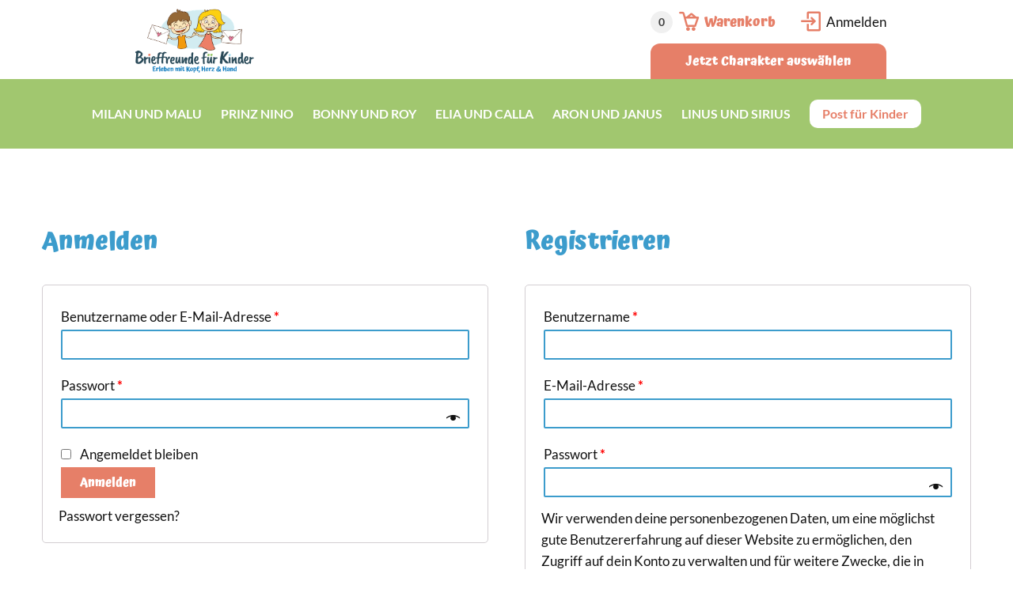

--- FILE ---
content_type: text/html; charset=UTF-8
request_url: https://www.brieffreunde-fuer-kinder.de/mein-konto/
body_size: 23609
content:
<!DOCTYPE html>
<!--[if lt IE 9]><html class="no-js no-svg ie lt-ie9 lt-ie8 lt-ie7" lang="de-DE" prefix="og: https://ogp.me/ns#"> <![endif]-->
<!--[if IE 9]><html class="no-js no-svg ie ie9 lt-ie9 lt-ie8" lang="de-DE" prefix="og: https://ogp.me/ns#"> <![endif]-->
<!--[if gt IE 9]><!--><html class="no-js no-svg" lang="de-DE" prefix="og: https://ogp.me/ns#"> <!--<![endif]--><head><meta charset="UTF-8" /><meta http-equiv="Content-Type" content="text/html; charset=UTF-8" /><meta http-equiv="X-UA-Compatible" content="IE=edge"><meta name="viewport" content="width=device-width, initial-scale=1"><link rel="profile" href="http://gmpg.org/xfn/11"><title>Mein Konto - Brieffreunde für Kinder</title><meta name="robots" content="noindex, follow"/><meta property="og:locale" content="de_DE" /><meta property="og:type" content="article" /><meta property="og:title" content="Mein Konto - Brieffreunde für Kinder" /><meta property="og:url" content="https://www.brieffreunde-fuer-kinder.de/mein-konto/" /><meta property="og:site_name" content="Brieffreunde für Kinder" /><meta property="article:published_time" content="2021-01-21T13:30:37+01:00" /><meta name="twitter:card" content="summary_large_image" /><meta name="twitter:title" content="Mein Konto - Brieffreunde für Kinder" /><meta name="twitter:label1" content="Lesedauer" /><meta name="twitter:data1" content="Weniger als eine Minute" /> <script type="application/ld+json" class="rank-math-schema">{"@context":"https://schema.org","@graph":[{"@type":"Organization","@id":"https://www.brieffreunde-fuer-kinder.de/#organization","name":"Brieffreunde f\u00fcr Kinder","url":"https://www.brieffreunde-fuer-kinder.de","logo":{"@type":"ImageObject","@id":"https://www.brieffreunde-fuer-kinder.de/#logo","url":"https://www.brieffreunde-fuer-kinder.de/app/uploads/2021/03/Post-fuer-Kinder-Logo.png","contentUrl":"https://www.brieffreunde-fuer-kinder.de/app/uploads/2021/03/Post-fuer-Kinder-Logo.png","caption":"Brieffreunde f\u00fcr Kinder","inLanguage":"de-DE","width":"320","height":"163"}},{"@type":"WebSite","@id":"https://www.brieffreunde-fuer-kinder.de/#website","url":"https://www.brieffreunde-fuer-kinder.de","name":"Brieffreunde f\u00fcr Kinder","publisher":{"@id":"https://www.brieffreunde-fuer-kinder.de/#organization"},"inLanguage":"de-DE"},{"@type":"ImageObject","@id":"https://www.brieffreunde-fuer-kinder.de/app/uploads/2021/03/Post-fuer-Kinder-Logo.png","url":"https://www.brieffreunde-fuer-kinder.de/app/uploads/2021/03/Post-fuer-Kinder-Logo.png","width":"320","height":"163","inLanguage":"de-DE"},{"@type":"WebPage","@id":"https://www.brieffreunde-fuer-kinder.de/mein-konto/#webpage","url":"https://www.brieffreunde-fuer-kinder.de/mein-konto/","name":"Mein Konto - Brieffreunde f\u00fcr Kinder","datePublished":"2021-01-21T13:30:37+01:00","dateModified":"2021-01-21T13:30:37+01:00","isPartOf":{"@id":"https://www.brieffreunde-fuer-kinder.de/#website"},"primaryImageOfPage":{"@id":"https://www.brieffreunde-fuer-kinder.de/app/uploads/2021/03/Post-fuer-Kinder-Logo.png"},"inLanguage":"de-DE"},{"@type":"Person","@id":"https://www.brieffreunde-fuer-kinder.de/author/a_hagspiel/","name":"a_hagspiel","url":"https://www.brieffreunde-fuer-kinder.de/author/a_hagspiel/","image":{"@type":"ImageObject","@id":"https://secure.gravatar.com/avatar/6ebe528f7123863b8d957b7f50aabc67?s=96&amp;d=mm&amp;r=g","url":"https://secure.gravatar.com/avatar/6ebe528f7123863b8d957b7f50aabc67?s=96&amp;d=mm&amp;r=g","caption":"a_hagspiel","inLanguage":"de-DE"},"sameAs":["http://www.brieffreunde-fuer-kinder.de/wp"],"worksFor":{"@id":"https://www.brieffreunde-fuer-kinder.de/#organization"}},{"@type":"Article","headline":"Mein Konto - Brieffreunde f\u00fcr Kinder","datePublished":"2021-01-21T13:30:37+01:00","dateModified":"2021-01-21T13:30:37+01:00","author":{"@id":"https://www.brieffreunde-fuer-kinder.de/author/a_hagspiel/","name":"a_hagspiel"},"publisher":{"@id":"https://www.brieffreunde-fuer-kinder.de/#organization"},"name":"Mein Konto - Brieffreunde f\u00fcr Kinder","@id":"https://www.brieffreunde-fuer-kinder.de/mein-konto/#richSnippet","isPartOf":{"@id":"https://www.brieffreunde-fuer-kinder.de/mein-konto/#webpage"},"image":{"@id":"https://www.brieffreunde-fuer-kinder.de/app/uploads/2021/03/Post-fuer-Kinder-Logo.png"},"inLanguage":"de-DE","mainEntityOfPage":{"@id":"https://www.brieffreunde-fuer-kinder.de/mein-konto/#webpage"}}]}</script> <link rel='stylesheet' id='wp-block-library-css' href='https://www.brieffreunde-fuer-kinder.de/wp/wp-includes/css/dist/block-library/style.min.css?ver=1713030357' type='text/css' media='all' /><style id='safe-svg-svg-icon-style-inline-css' type='text/css'>.safe-svg-cover{text-align:center}.safe-svg-cover .safe-svg-inside{display:inline-block;max-width:100%}.safe-svg-cover svg{height:100%;max-height:100%;max-width:100%;width:100%}</style><style id='rank-math-toc-block-style-inline-css' type='text/css'>.wp-block-rank-math-toc-block nav ol{counter-reset:item}.wp-block-rank-math-toc-block nav ol li{display:block}.wp-block-rank-math-toc-block nav ol li:before{content:counters(item, ".") " ";counter-increment:item}</style><link rel='stylesheet' id='wc-blocks-vendors-style-css' href='https://www.brieffreunde-fuer-kinder.de/app/plugins/woocommerce/packages/woocommerce-blocks/build/wc-blocks-vendors-style.css?ver=1713030357' type='text/css' media='all' /><link rel='stylesheet' id='wc-blocks-style-css' href='https://www.brieffreunde-fuer-kinder.de/app/plugins/woocommerce/packages/woocommerce-blocks/build/wc-blocks-style.css?ver=1713030357' type='text/css' media='all' /><link rel='stylesheet' id='classic-theme-styles-css' href='https://www.brieffreunde-fuer-kinder.de/wp/wp-includes/css/classic-themes.min.css?ver=1713030357' type='text/css' media='all' /><link rel='stylesheet' id='webscape-wp-framework-frontend-css' href='https://www.brieffreunde-fuer-kinder.de/app/plugins/webscape-wp-framework/public/static/css/frontend.min.css?ver=1713030357' type='text/css' media='all' /><link rel='stylesheet' id='webscape-wp-foundation-theme-frontend-css' href='https://www.brieffreunde-fuer-kinder.de/app/themes/webscape-wp-foundation-theme/public/static/css/frontend.min.css?ver=1713030357' type='text/css' media='all' /><link rel='stylesheet' id='post-fuer-kinder-plugin-frontend-css' href='https://www.brieffreunde-fuer-kinder.de/app/plugins/post-fuer-kinder-plugin/public/static/css/frontend.min.css?ver=1713030357' type='text/css' media='all' /><link rel='stylesheet' id='post-fuer-kinder-staff-frontend-css' href='https://www.brieffreunde-fuer-kinder.de/app/plugins/post-fuer-kinder-staff/public/static/css/frontend.min.css?ver=1713030357' type='text/css' media='all' /><link rel='stylesheet' id='post-fuer-kinder-staff-star-rating-css' href='https://www.brieffreunde-fuer-kinder.de/app/plugins/post-fuer-kinder-staff/public/static/css/star-rating-svg.css?ver=1713030357' type='text/css' media='all' /><link rel='stylesheet' id='webscape-wp-blocks-frontend-css' href='https://www.brieffreunde-fuer-kinder.de/app/plugins/webscape-wp-blocks/public/static/css/frontend.min.css?ver=1713030357' type='text/css' media='all' /><link rel='stylesheet' id='follow-up-emails-css' href='https://www.brieffreunde-fuer-kinder.de/app/plugins/woocommerce-follow-up-emails/templates/followups.css?ver=1713030357' type='text/css' media='all' /><link rel='stylesheet' id='select2-css' href='https://www.brieffreunde-fuer-kinder.de/app/plugins/woocommerce/assets/css/select2.css?ver=1713030357' type='text/css' media='all' /><link rel='stylesheet' id='woocommerce-layout-css' href='https://www.brieffreunde-fuer-kinder.de/app/plugins/woocommerce/assets/css/woocommerce-layout.css?ver=1713030357' type='text/css' media='all' /><link rel='stylesheet' id='woocommerce-smallscreen-css' href='https://www.brieffreunde-fuer-kinder.de/app/plugins/woocommerce/assets/css/woocommerce-smallscreen.css?ver=1713030357' type='text/css' media='only screen and (max-width: 768px)' /><link rel='stylesheet' id='woocommerce-general-css' href='https://www.brieffreunde-fuer-kinder.de/app/plugins/woocommerce/assets/css/woocommerce.css?ver=1713030357' type='text/css' media='all' /><style id='woocommerce-inline-inline-css' type='text/css'>.woocommerce form .form-row .required { visibility: visible; }</style><link rel='stylesheet' id='borlabs-cookie-css' href='https://www.brieffreunde-fuer-kinder.de/app/cache/borlabs-cookie/borlabs-cookie_1_de.css?ver=1713030357' type='text/css' media='all' /><link rel='stylesheet' id='lato-css' href='//www.brieffreunde-fuer-kinder.de/app/uploads/omgf/lato/lato.css?ver=1647591450' type='text/css' media='all' /><link rel='stylesheet' id='atma-css' href='//www.brieffreunde-fuer-kinder.de/app/uploads/omgf/atma/atma.css?ver=1647591450' type='text/css' media='all' /><link rel='stylesheet' id='ywsbs-plans-css' href='https://www.brieffreunde-fuer-kinder.de/app/plugins/yith-woocommerce-subscription-premium/assets/css/ywsbs-plans.css?ver=1713030357' type='text/css' media='all' /><link rel='stylesheet' id='yith_ywsbs_frontend-css' href='https://www.brieffreunde-fuer-kinder.de/app/plugins/yith-woocommerce-subscription-premium/assets/css/frontend.css?ver=1713030357' type='text/css' media='all' /><style id='yith_ywsbs_frontend-inline-css' type='text/css'>.ywsbs-signup-fee{color:#467484;}.ywsbs-trial-period{color:#467484;}span.status.active{ color:#b2ac00;} span.status.paused{ color:#34495e;} span.status.pending{ color:#d38a0b;} span.status.overdue{ color:#d35400;} span.status.trial{ color:#8e44ad;} span.status.cancelled{ color:#c0392b;} span.status.expired{ color:#bdc3c7;} span.status.suspended{ color:#e74c3c;}</style> <script type="text/template" id="tmpl-variation-template"><div class="woocommerce-variation-description">{{{ data.variation.variation_description }}}</div>
	<div class="woocommerce-variation-price">{{{ data.variation.price_html }}}</div>
	<div class="woocommerce-variation-availability">{{{ data.variation.availability_html }}}</div></script> <script type="text/template" id="tmpl-unavailable-variation-template"><p>Dieses Produkt ist leider nicht verfügbar. Bitte wähle eine andere Kombination.</p></script> <script data-optimized="1" type='text/javascript' src='https://www.brieffreunde-fuer-kinder.de/app/litespeed/js/da4dcbad963c788f278241e76b5a8b28.js?ver=85394' id='lazysizes-js'></script> <script data-optimized="1" type='text/javascript' src='https://www.brieffreunde-fuer-kinder.de/app/litespeed/js/9f2e06231ba3b26eda36a8da0c23503e.js?ver=86ad1' id='historyjs-js'></script> <script type='text/javascript' src='https://www.brieffreunde-fuer-kinder.de/wp/wp-includes/js/jquery/jquery.min.js?ver=1713030357' id='jquery-core-js'></script> <script data-optimized="1" type='text/javascript' src='https://www.brieffreunde-fuer-kinder.de/app/litespeed/js/068910f027d845631b615e59bd47038a.js?ver=5684e' id='jquery-migrate-js'></script> <script type='text/javascript' id='webscape-wp-framework-frontend-js-extra'>/*  */
var wp_ajax = {"url":"https:\/\/www.brieffreunde-fuer-kinder.de\/wp\/wp-admin\/admin-ajax.php"};
var validation_messages = {"required":"Feld \"%s\" ist erforderlich","street":"Feld \"%s\" kann nur folgende Zeichen enthalten %s","zip_code":"Feld \"%s\" muss eine g\u00fcltige Postleitzahl sein","email":"Feld \"%s\" muss eine g\u00fcltige E-Mail Adresse sein","phone":"Feld \"%s\" muss eine g\u00fcltige Telefonnummer sein","generic_text":"Feld \"%s\" kann nur folgende Zeichen enthalten %s","alpha_with_spaces":"Feld \"%s\" kann nur folgende Zeichen enthalten %s","min_length":"Feld \"%s\" muss eine L\u00e4nge von minimum %s Zeichen haben","max_length":"Feld \"%s\" darf nur eine L\u00e4nge von maximal %s Zeichen haben","min_date":"Feld \"%s\" muss gleich oder nach dem Datum %s sein","max_date":"Feld \"%s\" muss gleich oder vor dem Datum %s sein"};
/*  */</script> <script data-optimized="1" type='text/javascript' src='https://www.brieffreunde-fuer-kinder.de/app/litespeed/js/ac5459c3057687bc3345e91d5fb7b4f1.js?ver=acca2' id='webscape-wp-framework-frontend-js'></script> <script data-optimized="1" type='text/javascript' src='https://www.brieffreunde-fuer-kinder.de/app/litespeed/js/8a22c36e5dbf7cae182422bea01e14fc.js?ver=b432b' id='webscape-wp-framework-alpinejs-js'></script> <script data-optimized="1" type='text/javascript' src='https://www.brieffreunde-fuer-kinder.de/app/litespeed/js/8978aa81854f95e57770f41a6bd38b95.js?ver=b054c' id='jarallaxjs-js'></script> <script type='text/javascript' src='https://maps.googleapis.com/maps/api/js?key=AIzaSyDyoP9uuHBV-Iv7CUNH-0b87OJWPnj9N20&#038;libraries=places&#038;ver=1.0.0.1713030357' id='google-places-api-js'></script> <script data-optimized="1" type='text/javascript' src='https://www.brieffreunde-fuer-kinder.de/app/litespeed/js/a1f560c237c6c451acbd585201c2b111.js?ver=00d43' id='webscape-wp-foundation-theme-frontend-js'></script> <script type='text/javascript' id='post-fuer-kinder-brieffreunde-plugin-frontend-js-extra'>/*  */
var post_fuer_kinder_brieffreunde = {"cancel_subscription_ajax_url":"https:\/\/www.brieffreunde-fuer-kinder.de\/wp\/wp-admin\/admin-ajax.php?action=pfk_cancel_subscription&pfk_cancel_subscription_nonce=5c08a0dc58"};
/*  */</script> <script data-optimized="1" type='text/javascript' src='https://www.brieffreunde-fuer-kinder.de/app/litespeed/js/600c57a3f61866b1e553d990faccbed4.js?ver=941ef' id='post-fuer-kinder-brieffreunde-plugin-frontend-js'></script> <script data-optimized="1" type='text/javascript' src='https://www.brieffreunde-fuer-kinder.de/app/litespeed/js/28d21103d14e47ce39573a3635b75d6a.js?ver=d86bd' id='jquery-ui-core-js'></script> <script data-optimized="1" type='text/javascript' src='https://www.brieffreunde-fuer-kinder.de/app/litespeed/js/751a12fe9fd5c80b7cb6d89e11924358.js?ver=c81c7' id='jquery-ui-datepicker-js'></script> <script type='text/javascript' id='jquery-ui-datepicker-js-after'>jQuery(function(jQuery){jQuery.datepicker.setDefaults({"closeText":"Schlie\u00dfen","currentText":"Heute","monthNames":["Januar","Februar","M\u00e4rz","April","Mai","Juni","Juli","August","September","Oktober","November","Dezember"],"monthNamesShort":["Jan","Feb","Mrz","Apr","Mai","Jun","Jul","Aug","Sep","Okt","Nov","Dez"],"nextText":"Weiter","prevText":"Vorherige","dayNames":["Sonntag","Montag","Dienstag","Mittwoch","Donnerstag","Freitag","Samstag"],"dayNamesShort":["So","Mo","Di","Mi","Do","Fr","Sa"],"dayNamesMin":["S","M","D","M","D","F","S"],"dateFormat":"d. MM yy","firstDay":1,"isRTL":false});});</script> <script data-optimized="1" type='text/javascript' src='https://www.brieffreunde-fuer-kinder.de/app/litespeed/js/232a11ed2b00fc3a99c92e373395cecd.js?ver=77d59' id='jquery-datepicker-locale-de-js'></script> <script data-optimized="1" type='text/javascript' src='https://www.brieffreunde-fuer-kinder.de/app/litespeed/js/deefd910dbac45bc003252b5a65915d9.js?ver=6659d' id='post-fuer-kinder-plugin-frontend-js'></script> <script data-optimized="1" type='text/javascript' src='https://www.brieffreunde-fuer-kinder.de/app/litespeed/js/c04c295492c4d525e4c83f472b2db17b.js?ver=8ac7c' id='jquery-blockui-js'></script> <script type='text/javascript' id='wc-add-to-cart-js-extra'>/*  */
var wc_add_to_cart_params = {"ajax_url":"\/wp\/wp-admin\/admin-ajax.php","wc_ajax_url":"\/?wc-ajax=%%endpoint%%","i18n_view_cart":"Warenkorb anzeigen","cart_url":"https:\/\/www.brieffreunde-fuer-kinder.de\/warenkorb\/","is_cart":"","cart_redirect_after_add":"yes"};
/*  */</script> <script data-optimized="1" type='text/javascript' src='https://www.brieffreunde-fuer-kinder.de/app/litespeed/js/2e10ca01edeb150ac81d06af16eac27c.js?ver=dc27d' id='wc-add-to-cart-js'></script> <script data-optimized="1" type='text/javascript' src='https://www.brieffreunde-fuer-kinder.de/app/litespeed/js/27427a6fb4071867845e1f72c8e9cad3.js?ver=4466c' id='post-fuer-kinder-ajax-add-to-cart-js'></script> <script data-optimized="1" type='text/javascript' src='https://www.brieffreunde-fuer-kinder.de/app/litespeed/js/f02871ea3173e7130eb239ad0fecd8b7.js?ver=b5f39' id='post-fuer-kinder-staff-star-rating-js'></script> <script data-optimized="1" type='text/javascript' src='https://www.brieffreunde-fuer-kinder.de/app/litespeed/js/e5701ee271920db4c36352f156a1e2af.js?ver=48e78' id='webscape-wc-framework-frontend-js'></script> <script type='text/javascript' id='fue-account-subscriptions-js-extra'>/*  */
var FUE = {"ajaxurl":"https:\/\/www.brieffreunde-fuer-kinder.de\/wp\/wp-admin\/admin-ajax.php","ajax_loader":"https:\/\/www.brieffreunde-fuer-kinder.de\/app\/plugins\/woocommerce-follow-up-emails\/templates\/images\/ajax-loader.gif"};
/*  */</script> <script data-optimized="1" type='text/javascript' src='https://www.brieffreunde-fuer-kinder.de/app/litespeed/js/6fc2d475c1a997d314d24cf6184e452b.js?ver=242e9' id='fue-account-subscriptions-js'></script> <script type='text/javascript' id='zxcvbn-async-js-extra'>/*  */
var _zxcvbnSettings = {"src":"https:\/\/www.brieffreunde-fuer-kinder.de\/wp\/wp-includes\/js\/zxcvbn.min.js"};
/*  */</script> <script data-optimized="1" type='text/javascript' src='https://www.brieffreunde-fuer-kinder.de/app/litespeed/js/65d029ecac40cea3bd8f026555ccb1d8.js?ver=7902a' id='zxcvbn-async-js'></script> <script type='text/javascript' id='borlabs-cookie-prioritize-js-extra'>/*  */
var borlabsCookiePrioritized = {"domain":"www.brieffreunde-fuer-kinder.de","path":"\/","version":"1","bots":"1","optInJS":{"marketing":{"facebook-pixel":"[base64]"}}};
/*  */</script> <script data-optimized="1" type='text/javascript' src='https://www.brieffreunde-fuer-kinder.de/app/litespeed/js/23303c1cd08c6d67f30bfbabf467f93b.js?ver=cdef3' id='borlabs-cookie-prioritize-js'></script> <noscript><style>.lazyload { display: none !important; }</style></noscript><style id='webscape-wp-foundation-theme-styles'>:root {
    --content-width-mobile: 91.666666666667%;
    --content-width-tablet: 91.666666666667%;
    --content-width-tablet-landscape: 91.666666666667%;
    --content-width-laptop: 91.666666666667%;
    --content-width-desktop: 91.666666666667%;
}</style><noscript><style>.woocommerce-product-gallery{ opacity: 1 !important; }</style></noscript><meta name="facebook-domain-verification" content="u7ouwtm1vcfbaylci3m3co9qlv7bw4" /> <script  type="text/javascript">!function(f,b,e,v,n,t,s){if(f.fbq)return;n=f.fbq=function(){n.callMethod?
					n.callMethod.apply(n,arguments):n.queue.push(arguments)};if(!f._fbq)f._fbq=n;
					n.push=n;n.loaded=!0;n.version='2.0';n.queue=[];t=b.createElement(e);t.async=!0;
					t.src=v;s=b.getElementsByTagName(e)[0];s.parentNode.insertBefore(t,s)}(window,
					document,'script','https://connect.facebook.net/en_US/fbevents.js');</script>  <script  type="text/javascript">fbq('init', '1096041686055156', {}, {
    "agent": "woocommerce_0-7.8.2-3.5.7"
});

				document.addEventListener( 'DOMContentLoaded', function() {
					// Insert placeholder for events injected when a product is added to the cart through AJAX.
					document.body.insertAdjacentHTML( 'beforeend', '<div class=\"wc-facebook-pixel-event-placeholder\"></div>' );
				}, false );</script> <link rel="icon" href="https://www.brieffreunde-fuer-kinder.de/app/uploads/2023/02/cropped-brieffreunde-fuer-kinder-favicon-32x32.png" sizes="32x32" /><link rel="icon" href="https://www.brieffreunde-fuer-kinder.de/app/uploads/2023/02/cropped-brieffreunde-fuer-kinder-favicon-192x192.png" sizes="192x192" /><link rel="apple-touch-icon" href="https://www.brieffreunde-fuer-kinder.de/app/uploads/2023/02/cropped-brieffreunde-fuer-kinder-favicon-180x180.png" /><meta name="msapplication-TileImage" content="https://www.brieffreunde-fuer-kinder.de/app/uploads/2023/02/cropped-brieffreunde-fuer-kinder-favicon-270x270.png" /><style type="text/css" id="wp-custom-css">@keyframes collapse_btn {
    0% {
        top: 0;
        opacity: 0;
    }
		80% {
        top: 30%;
        opacity: 0;
    }
    100% {
        top: 40%;
        opacity: 1;
    }
}

@keyframes loadingAnimation {
  from {
    -ms-transform: rotate(360deg);
    -moz-transform: rotate(360deg);
    -webkit-transform: rotate(360deg);
    -o-transform: rotate(360deg);
    transform: rotate(360deg);
  }
  to {
		-ms-transform: rotate(0deg);
    -moz-transform: rotate(0deg);
    -webkit-transform: rotate(0deg);
    -o-transform: rotate(0deg);
    transform: rotate(0deg);
  }
}

.c-collapsible__expand .o-icon::before, .c-collapsible__collapse .o-icon::before,
.pfk-home-faq .c-collapsible .o-icon::before{
    content: "\279C" !important;
}

.ywsbs-subscription-info-box.delivery-schedules {
	display: none;
}

.c-youtube-video .BorlabsCookie {
    position: absolute;
    top: 0;
    left: 0;
    z-index: 999;
}


.icon-font::after {
	font-family: 'simple-line-icons';
}

html {
	overflow-x: hidden;
}

body {
	overflow: overlay;
}

.c-site-header .mega-submenu:hover {
    width: auto;
}

.payment_method_klarna_payments_pay_over_time, .payment_method_klarna_payments_pay_later {
    display: none !important;
}

/* lilita-one-regular - latin */
@font-face {
  font-family: 'Lilita One';
  font-style: normal;
  font-weight: 400;
  src: url('/app/themes/brieffreunde-fuer-kinder-theme/public/static/fonts/lilita-one-v13-latin-regular.eot'); /* IE9 Compat Modes */
  src: local(''),
       url('/app/themes/brieffreunde-fuer-kinder-theme/public/static/fonts/lilita-one-v13-latin-regular.eot?#iefix') format('embedded-opentype'), /* IE6-IE8 */
       url('/app/themes/brieffreunde-fuer-kinder-theme/public/static/fonts/lilita-one-v13-latin-regular.woff2') format('woff2'), /* Super Modern Browsers */
       url('/app/themes/brieffreunde-fuer-kinder-theme/public/static/fonts/lilita-one-v13-latin-regular.woff') format('woff'), /* Modern Browsers */
       url('/app/themes/brieffreunde-fuer-kinder-theme/public/static/fonts/lilita-one-v13-latin-regular.ttf') format('truetype'), /* Safari, Android, iOS */
       url('/app/themes/brieffreunde-fuer-kinder-theme/public/static/fonts/lilita-one-v13-latin-regular.svg#LilitaOne') format('svg'); /* Legacy iOS */
}

#ppcp-messages {
	display: none !important;
}

.wc_payment_method.payment_method_paypal {
	display: none !important;
}</style><style id="yellow-pencil">/*
	The following CSS codes are created by the YellowPencil plugin.
	https://yellowpencil.waspthemes.com/
*/
body{background-color:#ffffff;font-family:'Lato', sans-serif;}#content h1{text-align:center;}#content h1, #content h2, #content h3{font-family: Atma, Arial, Helvetica, sans-serif;font-weight: 700;color: #3c9ccc;text-transform: none;}.c-site-header__main{background-color:#a1c76f;color:#ffffff;}.c-site-main{margin-bottom: -95px!important;}#footer{color: #3c9ccc;background: #d4effe;padding-top: 6vw;margin-top: -4vw;}#footer::before{content: "";width: 100%;position: absolute;left: 0;top: -3vw;right: 0;background: #fff;height: 6vw;display: block;padding: 0;-webkit-transform: skewY(3deg);-ms-transform: skewY(3deg);transform: skewY(3deg);}.route--index-index #footer::before{background: #e5f6ff;}.pfk-footer-logo{min-width: 180px;max-width: 200px;}#footer + .js-to-the-top{background-color:#a1c76f;color:#ffffff;z-index: 999999;}#footer .c-site-footer__main{padding-top:32px !important;}#footer div.h3{font-family: Atma, Arial, Helvetica, sans-serif;font-weight: 700;font-size: 22px;margin-bottom:16px;}#main .c-page-wrap{padding-top:0px !important;padding-bottom:0px !important;}.c-site-header__navigation > .c-menu{background: #A1C76F;font-family: Lato, Arial, Helvetica, sans-serif;font-weight: 600;}.c-site-header__navigation > .c-menu > .c-menu__item > .c-link,.c-site-header__mobile-menu .c-menu__item, .c-site-header__mobile-menu .c-menu .c-link{font-size: 16px;text-transform: uppercase;}.c-site-header__navigation [data-item="1050"] > .c-link > .c-link__text,.c-site-header__mobile-menu [data-item="1050"] > .c-link > .c-link__text{background: #fff;color: #e67f68;border-radius: 10px;padding: 10px 16px;line-height: 1;text-transform: none;}.c-site-header__mobile-menu .c-menu .c-link{color: #fff;}.c-site-header__top{background-color:#ffffff;}.pfk-shop-actions{height: 100%;}.pfk-shop-actions .pfk-shop-actions__cta{background-color:#e67f68;color: #fff;border-radius: 12px 12px 0 0;font-family: Atma, Arial, Helvetica, sans-serif;font-weight: 700;font-size: 16px;text-align: center;max-width: 300px;}.pfk-shop-actions .pfk-shop-actions__cta a{width: 100%;padding: 10px 20px;display: block;}.pfk-shop-actions .c-shop-actions__cart-link .o-icon{font-size:24px;color:#e67f68;font-weight:600;margin-right:8px;}.pfk-shop-actions .flex .icon-login,.pfk-shop-actions .flex .icon-logout,.pfk-shop-actions .flex .icon-user{color:#e67f68;font-weight:600;font-size:24px;margin-right:8px;}.c-shop-actions__account-logout{margin-left: 16px;}.pfk-shop-actions .c-shop-actions__cart-qty{color: #000;font-weight: bold;font-size: 14px;}.pfk-shop-actions .c-shop-actions__cart-link{margin-right:32px;}.pfk-shop-actions .c-shop-actions__cart-link .c-label{font-family: Atma, Arial, Helvetica, sans-serif;font-weight: 700;color:#e67f68;}.pfk-shop-actions .c-shop-actions__cart-link .c-label,.pfk-shop-actions .c-shop-actions__account .c-label{line-height:24px;display: inline-block;vertical-align: top;}.pfk-shop-actions__container{height: 100%;padding-top:6px;}.c-shop-actions__cart-qty{width: 28px;height: 28px;display: inline-block;background: #ebebeb;color: #000;opacity: 0.75;border-radius: 50%;margin-right: 8px;line-height: 28px;text-align: center;margin-top: -2px;}.pfk-header-promotion{background-color: #ebebeb;font-family: Atma, Arial, Helvetica, sans-serif;font-weight: 700;padding: 8px 24px;text-transform: uppercase;}.pfk-header-promotion .pfk-header-promotion__title{color:#7f7f7f;margin-right: 8px;}.pfk-header-promotion .pfk-header-promotion__promotion{color: #e67f68;margin-right: 24px;}.pfk-header-promotion .pfk-header-promotion__coupon{background-color:#7f7f7f;color:#ebebeb;padding-top:8px;padding-bottom:8px;padding-right:32px;padding-left:32px;border-bottom-right-radius:8px;border-bottom-left-radius:8px;border-top-right-radius:8px;border-top-left-radius:8px;line-height: 1;}.pfk-home-product{border-bottom-style:dashed;border-bottom-width:2px;border-bottom-color:#579bc8;padding-bottom: 40px;margin-bottom: 40px !important;}.c-collapsible{position: relative;}.c-collapsible .c-button{background: transparent;border: 2.5px dotted #a1c76f;border-radius: 18px;line-height: 1;color: #a1c76f;font-family: Atma, Arial, Helvetica, sans-serif;font-weight: 700;min-width: 160px;margin-top: 1rem;}.c-collapsible .c-button__group{text-align: left;}.c-collapsible .c-button .o-icon{margin-left: 6px;font-weight: bold;}.c-collapsible__expand .o-icon::before,.c-collapsible__collapse .o-icon::before{content: "279C";}.c-collapsible .o-icon{display: inline-block;}.c-collapsible__expand .o-icon{-webkit-transform: rotate(90deg);-ms-transform: rotate(90deg);transform: rotate(90deg);}.c-collapsible__collapse .o-icon{-webkit-transform: rotate(-90deg);-ms-transform: rotate(-90deg);transform: rotate(-90deg);}a.wp-block-button__link:hover{-webkit-filter: brightness(1.05) !important;filter: brightness(1.05) !important;}#footer ul li{margin-bottom:8px;font-size:18px;display:-webkit-box;display:-webkit-flex;display:-ms-flexbox;display:flex;-webkit-box-align: flex-end;-ms-flex-align: flex-end;align-items: flex-end;}#footer address{font-size:18px;line-height: 30px;margin-top: -4px;}.pfk-payment-methods li{padding-bottom: 1rem;}.pfk-footer-bottom-links a{font-size: 15px;}.pfk-footer-social li + li{margin-left: 16px;}.pfk-footer-social .icon-social,.pfk-share-buttons .o-icon{background-size: contain;width: 24px;height: 24px;background-position: center;transition: background 0.4s ease;display: block;}.pfk-share-buttons .o-icon{width: 32px;height: 32px;}.pfk-footer-social .icon-twitter{background-image: url(/app/themes/post-fuer-kinder-theme/resources/assets/icons/icon-twitter-white.svg);}.pfk-footer-social .icon-facebook{background-image: url(/app/themes/post-fuer-kinder-theme/resources/assets/icons/icon-facebook-white.svg);}.pfk-footer-social .icon-youtube{background-image: url(/app/themes/post-fuer-kinder-theme/resources/assets/icons/icon-youtube-white.svg);}.pfk-footer-social .icon-instagram{background-image: url(/app/themes/post-fuer-kinder-theme/resources/assets/icons/icon-instagram-white.svg);}.pfk-footer-social .icon-twitter:hover{background-image: url(/app/themes/post-fuer-kinder-theme/resources/assets/icons/icon-twitter-green.svg);}.pfk-footer-social .icon-facebook:hover{background-image: url(/app/themes/post-fuer-kinder-theme/resources/assets/icons/icon-facebook-green.svg);}.pfk-footer-social .icon-youtube:hover{background-image: url(/app/themes/post-fuer-kinder-theme/resources/assets/icons/icon-youtube-green.svg);}.pfk-footer-social .icon-instagram:hover{background-image: url(/app/themes/post-fuer-kinder-theme/resources/assets/icons/icon-instagram-green.svg);}.pfk-share-buttons .icon-twitter{background-image: url(/app/themes/post-fuer-kinder-theme/resources/assets/icons/icon-twitter-blue.svg);margin-left: 24px;}.pfk-share-buttons .icon-facebook{background-image: url(/app/themes/post-fuer-kinder-theme/resources/assets/icons/icon-facebook-blue.svg);}.pfk-share-buttons .icon-email{background-image: url(/app/themes/post-fuer-kinder-theme/resources/assets/icons/icon-email-blue.svg);margin-left: 24px;}.pfk-share-buttons .icon-twitter:hover{background-image: url(/app/themes/post-fuer-kinder-theme/resources/assets/icons/icon-twitter-green.svg);}.pfk-share-buttons .icon-facebook:hover{background-image: url(/app/themes/post-fuer-kinder-theme/resources/assets/icons/icon-facebook-green.svg);}.pfk-share-buttons .icon-email:hover{background-image: url(/app/themes/post-fuer-kinder-theme/resources/assets/icons/icon-email-green.svg);}#pop-up-ostern .c-pop-up__container,#pop-up-weihnachtsmann .c-pop-up__container,#pop-up-nikolaustag .c-pop-up__container,#pop-up-schulbeginn .c-pop-up__container,#pop-up-rabattaktion .c-pop-up__container{width:48.3vh;height:92vh;max-width: 100vw;background-size:cover;background-repeat:no-repeat;background-position-x: center;background-position-y: top;-webkit-box-sizing: border-box;box-sizing: border-box;overflow-y: scroll;}#pop-up-rabattaktion .c-pop-up__container::-webkit-scrollbar{display: none;}#pop-up-rabattaktion .c-pop-up__container{height: 80vh;width: 100vh;scrollbar-width: none;-webkit-box-pack: center;-ms-flex-pack: center;justify-content: center;-webkit-box-align: center;-ms-flex-align: center;align-items: center;display:-webkit-box;display:-webkit-flex;display:-ms-flexbox;display:flex;}#pop-up-ostern p,#pop-up-weihnachtsmann p,#pop-up-nikolaustag p,#pop-up-schulbeginn p,#pop-up-rabattaktion p:first-child{font-family: Atma, Arial, Helvetica, sans-serif;font-weight: 700;text-transform: uppercase;margin-top: 0.5rem;margin-bottom: 0.5rem;line-height: 1;}#pop-up-ostern p + p + p,#pop-up-weihnachtsmann p + p + p,#pop-up-nikolaustag p + p + p,#pop-up-schulbeginn p + p + p{font-family:inherit;text-transform: none;color: #000;line-height: 1.3;margin-top: 12.5%;}#pop-up-ostern .wp-block-buttons,#pop-up-weihnachtsmann .wp-block-buttons,#pop-up-nikolaustag .wp-block-buttons,#pop-up-schulbeginn .wp-block-buttons,#pop-up-rabattaktion .wp-block-buttons{text-align: center;}#pop-up-ostern .wp-block-button,#pop-up-weihnachtsmann .wp-block-button,#pop-up-nikolaustag .wp-block-button,#pop-up-schulbeginn .wp-block-button,#pop-up-rabattaktion .wp-block-button{display: block;}#pop-up-ostern .wp-block-button .wp-block-button__link,#pop-up-weihnachtsmann .wp-block-button .wp-block-button__link,#pop-up-nikolaustag .wp-block-button .wp-block-button__link,#pop-up-schulbeginn .wp-block-button .wp-block-button__link,#pop-up-rabattaktion .wp-block-button .wp-block-button__link{font-family: Atma, Arial, Helvetica, sans-serif;font-weight: 700;font-size: 13.5px;padding: 20px 32px;margin-top: 2rem;}#pop-up-ostern .wp-block-button .wp-block-button__link::after,#pop-up-weihnachtsmann .wp-block-button .wp-block-button__link::after,#pop-up-nikolaustag .wp-block-button .wp-block-button__link::after,#pop-up-schulbeginn .wp-block-button .wp-block-button__link::after,#pop-up-rabattaktion .wp-block-button .wp-block-button__link::after{content: "279c";padding-left: 8px;}.pfk-home-to-the-top .wp-block-button__link::after{content: "279c";}#pop-up-weihnachtsmann .wp-block-image,#pop-up-ostern .wp-block-image,#pop-up-nikolaustag .wp-block-image,#pop-up-schulbeginn .wp-block-image{text-align: center;width: 100%;margin-bottom: 2.5%;margin-top: -1rem;}#pop-up-weihnachtsmann img,#pop-up-ostern img,#pop-up-nikolaustag img,#pop-up-schulbeginn img{width: auto;max-width: none;max-height: 25vh;margin: 0 auto;}#pop-up-ostern p{color: #7daa37;}#pop-up-weihnachtsmann p{color: #bc181c;}#pop-up-nikolaustag p{color: #f7c628;}#pop-up-nikolaustag p + p{color: #bc181c;}#pop-up-schulbeginn p{color: #1761a5;}#pop-up-rabattaktion p:first-child{color: #3c9ccc;margin-top: 20%;margin-bottom: 1.25rem;}#pop-up-rabattaktion p:nth-child(3){margin-top: 0.25rem;margin-bottom: 0.5rem;font-family: Atma, Arial, Helvetica, sans-serif;font-weight: 700;}#pop-up-rabattaktion .pfk-pop-up-coupon{text-align: center;margin-top: 1.5rem;}#pop-up-rabattaktion .pfk-pop-up-coupon__inner{background: #e94a58;display: inline-block;margin: 0 auto;color: #fff;padding: 12px 32px;text-align: center;border-radius: 32px;}#pop-up-rabattaktion .pfk-pop-up-coupon__coupon{font-family: Atma, Arial, Helvetica, sans-serif;font-weight: 700;font-size: 24px;margin-bottom: 0.25rem;}#pop-up-ostern .wp-block-button .wp-block-button__link{background: #7daa37;}#pop-up-weihnachtsmann .wp-block-button .wp-block-button__link{background: #bc181c;}#pop-up-nikolaustag .wp-block-button .wp-block-button__link{background: #f7c628;color: #bc181c;}#pop-up-schulbeginn .wp-block-button .wp-block-button__link{background: #1761a5;}#pop-up-rabattaktion .wp-block-button .wp-block-button__link{background: #3c9ccc;}.c-site-header__mobile-menu .c-menu, .c-site-header__mobile-menu .c-menu__submenu{background: #a1c76f;}.c-menu__button span{background: #a1c76f;background: #fff;}.c-site-header.is-transformed .c-site-header__bottom{height: 0;overflow: hidden;}.c-review img{border-top-left-radius:32px;border-top-right-radius:32px;border-bottom-left-radius:32px;border-bottom-right-radius:32px;-webkit-box-shadow:0px 0px 24px 0px rgba(0,0,0,0.25);box-shadow:0px 0px 24px 0px rgba(0,0,0,0.25);}.c-review__title{font-family: Atma, Arial, Helvetica, sans-serif;font-weight: 700;font-size: 24px;margin-bottom: 1rem;color: #579bc8;}.c-review__text{font-style: italic;margin-bottom: 1.25rem;}.c-review__image{padding-top: 2rem;padding-bottom: 2rem;}.c-review__rating{margin-bottom: 0.75rem;font-size: 1.25rem;color: #579bc8;}.c-review__author,.c-review__subject{font-weight: bold;font-style: italic;}.c-review__author + span{font-weight: bold;font-style: italic;margin: 0 6px;}.pfk-home-reviews .c-slider__navigation{opacity: 1;}.pfk-home-reviews .c-slider__navigation-button{background-color: #a1c76f;border-radius: 50%;position: relative;background-image: none !important;width: 40px;height: 40px;min-width: 40px;}.pfk-home-reviews .c-slider__navigation-button::after{content: "279c";width: 40px;height: 40px;color: #fff;font-size: 1.25rem;text-align: center;line-height: 40px;position: absolute;left: 0;top: 0;right: 0;bottom: 0;}.pfk-home-reviews .c-slider__navigation-button.left::after{-webkit-transform: rotate(180deg);-ms-transform: rotate(180deg);transform: rotate(180deg);}.pfk-home-reviews h2{margin-bottom: 0.5rem;}.pfk-home-reviews .c-slider__slides-container{width: calc(100% - 64px);left: 32px;right: 32px;}.pfk-home-reviews .c-slider__slide{padding-left: 48px;padding-right: 48px;}.pfk-section-title{color: #579bc8;font-family: Atma, Arial, Helvetica, sans-serif;font-weight: 700;position: relative;z-index: 2;}.pfk-side-buttons{position: fixed;right: 0;top: 50%;-webkit-transform: translateY(-50%);-ms-transform: translateY(-50%);transform: translateY(-50%);z-index: 999;}.pfk-side-buttons__button{color: #fff;background: #e67e68;padding: 0;font-size: 2.5rem;font-family: Atma, Arial, Helvetica, sans-serif;font-weight: 700;border-radius: 40px 0 0 40px;text-align: center;z-index: 1;cursor: pointer;-webkit-box-shadow: 2px -2px 16px 0 rgba(0,0,0,0.2);box-shadow: 2px -2px 16px 0 rgba(0,0,0,0.2);}.pfk-side-buttons__button a{display: block;text-align: center;padding: 16px 24px 16px 32px;transition: padding 0.4s ease;}.pfk-side-buttons__button:hover a{padding: 16px 40px 16px 32px;}.frm_form_fields .frm_submit .frm_button_submit::after{content: "279c";}.woocommerce form .form-row input.input-text,.woocommerce form .form-row input.input-number,.woocommerce-input-wrapper select{display:-webkit-box;display:-webkit-flex;display:-ms-flexbox;display:flex;-webkit-box-align: center;-ms-flex-align: center;align-items: center;width: 100%;height: calc(2.25rem + 2px);-webkit-box-sizing: border-box;box-sizing: border-box;font-size: 1rem;font-weight: normal;line-height: 1.5;color: #495057;-webkit-background-clip: padding-box;background-clip: padding-box;border-radius: 0.125rem;transition: border-color 0.15s ease-in-out, box-shadow 0.15s ease-in-out;margin-bottom: 0.25rem;padding: 0.375rem 0.75rem;border: 2px solid #3c9ccc;border-radius: 0.125rem;}input:focus,textarea:focus,button:focus,.woocommerce form .form-row input.input-text:focus,.woocommerce form .form-row input.input-number:focus,.woocommerce-input-wrapper select:focus{outline: none;-webkit-box-shadow: 0 0 0 2px #3c9ccc;box-shadow: 0 0 0 2px #3c9ccc;}.woocommerce-breadcrumb{display: none !important;}.cms-type--product .c-page-content,.cms-type--page .woocommerce{padding-top: 4vw;padding-bottom: 8vw;}.cms-name--kasse .woocommerce,.cms-name--warenkorb .woocommerce{padding-bottom: 10vw;}.route--pfk_child_story-index #content{margin-top: 2.5rem;margin-bottom: 6rem;margin-top: 2.5rem;margin-bottom: 8rem;}.route--pfk_child_story-index #content h1{text-align: left;}.route--pfk_child_story-index #content h2,#content h3{margin-bottom: 0.75rem;}.route--pfk_child_story-index #content h2 + p{margin-top: 0;}.route--pfk_child_story-index #content h3{color: #333;font-family: inherit;}.pfk-story{background: #f4f4f4;height: 100%;-webkit-box-shadow: 0 0 16px 0 rgba(0,0,0,0.15);box-shadow: 0 0 16px 0 rgba(0,0,0,0.15);}.pfk-story__body{padding: 0 2rem 1rem;}.pfk-story__thumbnail{margin: 0;}.pfk-story__link.c-button{color: #fff;background: #e67f68;font-family: Atma, Arial, Helvetica, sans-serif;font-weight: 700;border-radius: 8px;}.pfk-home-view-more .wp-block-button,.pfk-info-share .wp-block-button{position: relative;}.pfk-home-view-more .wp-block-button a,.pfk-info-share .wp-block-button .wp-block-button__link{border-width:3px;border-style:dotted;border-color: #579bc8;color: #579bc8 !important;min-width: 260px;padding-top:18px;padding-bottom:18px;border-bottom-right-radius:30px;border-bottom-left-radius:30px;border-top-right-radius:30px;border-top-left-radius:30px;font-size:16px;margin-top:0px;}.pfk-info-share .wp-block-button .wp-block-button__link{display:-webkit-box;display:-webkit-flex;display:-ms-flexbox;display:flex;-webkit-box-pack: center;-ms-flex-pack: center;justify-content: center;-webkit-box-align: center;-ms-flex-align: center;align-items: center;padding-top: 12px;padding-bottom: 12px;}.pfk-home-view-more .wp-block-button::before,.pfk-home-view-more .wp-block-button::after,.pfk-info-share .wp-block-button::before,.pfk-info-share .wp-block-button::after{content: "";width: 110px;height: 75px;background-size: contain;background-repeat: no-repeat;display: block;position: absolute;top: -24px;}.pfk-home-view-more .wp-block-button::before,.pfk-info-share .wp-block-button::before{background-image:url("/app/uploads/2021/03/curly-arrow-right.png");left: -160px;}.pfk-home-view-more .wp-block-button::after,.pfk-info-share .wp-block-button::after{background-image:url("/app/uploads/2021/03/curly-arrow-left.png");right: -160px;}body:not(.cms-name--home) h1, body:not(.cms-name--home) h1 a, body:not(.cms-name--home) .h1, body:not(.cms-name--home) .h1 a{line-height: 1.2 !important;}body:not(.cms-name--home) h2, body:not(.cms-name--home) h2 a, body:not(.cms-name--home) .h2, body:not(.cms-name--home) .h2 a{line-height: 1.3 !important;}body:not(.cms-name--home) h3, body:not(.cms-name--home) h3 a, body:not(.cms-name--home) .h3, body:not(.cms-name--home) .h3 a{line-height: 1.4 !important;}.c-site-footer__bottom{position: relative;}.c-site-footer__bottom::before{content: "";width: calc(100vw / 12 * 11);border-top: 2px solid rgba(255,255,255,0.4);display: block;position: absolute;top: 0;left: 50%;-webkit-transform: translateX(-50%);-ms-transform: translateX(-50%);transform: translateX(-50%);}.pfk-newsletter-form > div{margin-top: 0 !important;}.pfk-newsletter-form > div:first-child,.pfk-newsletter-form > div:nth-child(3){display: none;}.pfk-newsletter-form > div:nth-child(2){display:-webkit-box;display:-webkit-flex;display:-ms-flexbox;display:flex;-webkit-box-pack: flex-end;-ms-flex-pack: flex-end;justify-content: flex-end;-webkit-box-align: flex-end;-ms-flex-align: flex-end;align-items: flex-end;}.pfk-newsletter-form > div:nth-child(4){display:-webkit-box;display:-webkit-flex;display:-ms-flexbox;display:flex;-webkit-box-pack: flex-start;-ms-flex-pack: flex-start;justify-content: flex-start;-webkit-box-align: flex-end;-ms-flex-align: flex-end;align-items: flex-end;}.pfk-newsletter-form{display:-webkit-box;display:-webkit-flex;display:-ms-flexbox;display:flex;}.pfk-newsletter-form label{display: none !important;}.pfk-newsletter-form input{padding: 5px 16px !important;border: 0 !important;height: 38px;border-radius: 20px !important;min-width: 300px;}.pfk-newsletter-form button{background: #a9c579 !important;border-radius: 20px !important;text-transform: uppercase;font-family: Atma, Arial, Helvetica, sans-serif;font-weight: 700 !important;min-width: 120px !important;margin-left: 12px;height: 38px;}.pfk-newsletter-privacy-notice{font-weight: normal;font-size: 1.25rem;}.pfk-newsletter-privacy-notice__text{line-height: 1.25;font-size: 14px;max-width: 480px;}.pfk-about-scroll-btn,.pfk-about-scroll-btn:hover{background: transparent;border: 2.5px dotted #a1c76f;border-radius: 18px;line-height: 1;color: #a1c76f;font-family: Atma, Arial, Helvetica, sans-serif;text-transform: uppercase;font-weight: 700;min-width: 150px;margin-top: 1rem;text-align: center;}.pfk-about-scroll-arrow{-webkit-transform: rotate(90deg);-ms-transform: rotate(90deg);transform: rotate(90deg);width: 60px;height: 60px;font-size: 60px;margin: 4px auto 16px auto;color: #a1c76f;}.pfk-about-scroll-arrow::before{content: "279C";display: block;}.icon-star:before{background-image: url(/app/uploads/2021/04/icon-star.png);background-size: contain;background-repeat: no-repeat;background-position: center;content: "";width: 24px;height: 24px;display: inline-block;}.c-site-header__mobile-navigation{height: 60px;background: #a1c770;margin-top: 60px;position: relative;margin-top: 0;}.c-site-header__mobile-menu{background: #a1c770;}.c-site-header__mobile-navigation .c-menu__button{position: absolute;-webkit-transform: translate(-50%,-50%);-ms-transform: translate(-50%,-50%);transform: translate(-50%,-50%);top: 50%;left: 50%;right: auto !important;margin-right: 0 !important;}#barcode_container{display: none !important;}.pfk-home-faq .c-collapsible .o-icon::before{content: "279c";color: #71c6cf;}.c-site-header__mobile-top{height: 60px;}.jarallax{position:relative;z-index:0;}.c-modal{z-index: 99999;}.hasDatepicker.c-form__input[readonly]{background: initial;color: initial;}.c-youtube-video__thumbnail::after{content: "";width: 64px;height: 64px;background-image: url("/app/uploads/2021/05/video-play-button.png");background-size: contain;background-repeat: no-repeat;position: absolute;left: 50%;top: 50%;-webkit-transform: translate(-50%,-50%);-ms-transform: translate(-50%,-50%);transform: translate(-50%,-50%);cursor: pointer;pointer-events: inherit;}.woocommerce-info a{font-weight: bold;color: #3c9ccc;}#add_payment_method table.cart img, .woocommerce-cart table.cart img, .woocommerce-checkout table.cart img{width: 100%;max-width: 160px;}.c-site-header__mobile-navigation::before{background-color: #a1c770;}body #footer ul li{margin-top: 1rem;}.c-site-header__logo img{max-height: 100%;}.review_button.c-button,.c-staff-profile .c-button{background: #a1c76f;border-radius: 4px;color: #ffffff;}.c-staff-profile-list,.c-staff-profile-detail{padding-bottom: calc(200px + 5vw);}.c-staff-profile h2.h3{margin-top: 0;}.pfk-brieffreund-promotion{text-align: left;max-width: 600px;}.pfk-brieffreund-promotion .pfk-brieffrend-right{border-left: 2px dotted #666;}#content .w-full .pfk-brieffreund-promotion__monthly-cancellation{color:#e67e68;}#content h3 a{color:#e67e68;}#content h1.mt-0,#content h2.mt-0,#content h3.mt-0{margin-top: 0 !important;}.user--admin-bar .c-site-header{margin-top: 32px;}@media (min-width: 900px) and (max-width: 1199px){#footer{padding-top: 9vw;}}@media (max-width: 899px) and (orientation: portrait){#pop-up-ostern .c-pop-up__container,#pop-up-weihnachtsmann .c-pop-up__container,#pop-up-nikolaustag .c-pop-up__container,#pop-up-schulbeginn .c-pop-up__container,#pop-up-rabattaktion .c-pop-up__container{width:52.5vh;height:100vh;}#pop-up-rabattaktion .c-pop-up__container{height:100vh;width:100vw;}}@media (min-width: 600px) and (max-width: 1599px) and (orientation: landscape){#pop-up-ostern .c-pop-up__container,#pop-up-weihnachtsmann .c-pop-up__container,#pop-up-nikolaustag .c-pop-up__container,#pop-up-schulbeginn .c-pop-up__container{width:60vh;height:90vh;}}@media (min-width: 400px) and (max-width: 599px){.pfk-brieffreund-promotion .pfk-brieffreund-promotion__price{font-size: 1.75rem !important;}.pfk-brieffreund-promotion__shipping,.pfk-brieffreund-promotion__monthly-cancellation{font-size: 0.9rem;}}@media (max-width: 1599px){#footer{background-size: 160vw auto;background-position-x: center;}#footer div.h3{font-size: 20px;}.cms-type--product .c-page-content,.cms-type--page .woocommerce{padding-top: 3.5rem;padding-bottom: 7rem;}.cms-name--kasse .woocommerce,.cms-name--warenkorb .woocommerce{padding-bottom: 12rem;}}@media (max-width: 1199px){.c-site-header__top,.pfk-shop-actions__cta{display: none !important;}.c-site-header__logo{top: 0;-webkit-transform: none;-ms-transform: none;transform: none;height: 60px;padding-top: 0;padding-bottom: 0;}.pfk-shop-actions{height: 60px;padding-left: 1rem;position: absolute;top: 0;left: 120px;right: 64px;}.pfk-shop-actions__container{-webkit-box-pack: flex-end;-ms-flex-pack: flex-end;justify-content: flex-end;padding-right: 1rem;}.pfk-shop-actions .c-shop-actions__cart-link{margin-right: 20px;}.c-shop-actions__cart-qty{background: #efefef;color: #000;}.c-site-header__main{background-color:#fff;color: #000;}.c-site-header__mobile-menu{font-family: Lato, Arial, Helvetica, sans-serif;font-weight: normal;}.c-site-header.is-fixed-mobile + main{padding-top: 100px !important;padding-top: 120px !important;}.pfk-footer-social{margin-top: 1.5rem !important;margin-bottom: 1rem !important;}}@media (max-width: 899px){.pfk-home-reviews h2 + .container{max-width: 520px;}.pfk-home-view-more .wp-block-button a,.pfk-info-share .wp-block-button a{min-width: auto;}.pfk-home-view-more .wp-block-button::before,.pfk-info-share .wp-block-button::before{left: -120px;}.pfk-home-view-more .wp-block-button::after,.pfk-info-share .wp-block-button::after{right: -120px;}.webscape-lightbox__navigation,.webscape-lightbox__close{margin-bottom: 48px;}.c-collapsible .c-button,.pfk-home-brieffreund .wp-block-buttons .wp-block-button{margin-left: auto;margin-right: auto;}.pfk-section-title-brieffreunde,#content .pfk-home-brieffreund h3,.c-collapsible{text-align: center;}#content .pfk-home-faq .c-collapsible{text-align: left;}}@media (max-width: 679px){.pfk-shop-actions .c-shop-actions__account .c-label{display: none !important;}}@media (max-width: 632px){.c-site-header.is-fixed-mobile + main{padding-top: 120px !important;}}@media (max-width: 599px){.c-site-header.is-fixed-mobile + main{padding-top: 140px !important;padding-top: 120px !important;}#header .pfk-header-promotion{text-align: center;font-size: 13px;line-height: 1.5;}#header .pfk-header-promotion__coupon{margin-top: 0.25rem;}.pfk-newsletter-form{-ms-flex-wrap: wrap;flex-wrap: wrap;margin-top: 1.5rem;}.pfk-newsletter-form > div > div{width: 100%;}.pfk-newsletter-form > div > div:first-child{display: none;}.pfk-newsletter-form input{width: 100%;}.pfk-newsletter-form button{width: 100%;margin-left: 0;}.pfk-newsletter-form > div:nth-child(2){-webkit-box-align: flex-start;-ms-flex-align: flex-start;align-items: flex-start;width: 100%;}.pfk-newsletter-form > div:nth-child(4){-webkit-box-align: flex-start;-ms-flex-align: flex-start;align-items: flex-start;width: 100%;}#footer ul li{line-height: 48px;}}@media (max-width: 559px){.pfk-shop-actions .c-shop-actions__cart-link .c-label{display: none !important;}}@media (max-width: 399px){.c-shop-actions__account-logout{display: none !important;display: none !important;}.pfk-brieffreund-promotion .pfk-brieffreund-promotion__price{font-size: 1.5rem !important;font-size: 1.5rem !important;}.pfk-brieffreund-promotion__shipping,.pfk-brieffreund-promotion__monthly-cancellation{font-size: 0.85rem;font-size: 0.85rem;}.pfk-brieffreund-promotion .pl-5{padding-left: 0 !important;}}@media (max-width: 359px){.pfk-shop-actions__container{padding-right: 0;}.pfk-shop-actions .c-shop-actions__cart-link{margin-right: 10px;}}@media (min-width: 75em){.c-site-header .c-site-header__top .c-site-header__logo{width: auto;min-width: auto;max-width: none;height: 100px;}.c-site-header.is-transformed .c-site-header__top .c-site-header__logo{height: 72px;}.c-site-header .c-site-header__main > div::after{display: none !important;}.c-site-header.is-fixed-desktop + main{padding-top: 220px !important;padding-top: 188px !important;}.c-site-header.is-transformed .c-site-header__main{height: 64px;}.c-site-header .c-site-header__top{height: 100px;transition: height 0.4s ease, box-shadow 0.4s ease, background 0.4s ease;}.c-site-header.is-transformed .c-site-header__top{height: 72px;}.c-site-header .pfk-shop-actions__container{height: 56px;transition: height 0.4s ease;}.c-site-header.is-transformed .pfk-shop-actions__container{height: 72px;}.c-site-header .pfk-shop-actions__cta{opacity: 1;transition: height 0.4s ease, opacity 0.4s ease;}.c-site-header.is-transformed .pfk-shop-actions__cta{height: 0;overflow: hidden;padding: 0;opacity: 0;}.c-site-header__logo{padding: 0;}.c-site-header__mobile-top{display: none !important;}}@media (min-width:600px){#footer .c-widget .c-widget__title{font-size:24px;}.pfk-footer-bottom-links li + li{margin-left: 24px;}}@media (min-width: 900px){.c-review__title{padding-top: 4.5rem;}.c-review__image{padding-bottom: 2rem;}#footer > .container{margin-top: -2rem;padding-bottom: 1rem;}}@media (min-width: 1200px){.pfk-home-reviews .c-slider__slides-container{width: calc(100% - 80px);left: 40px;right: 40px;}.pfk-home-reviews .c-slider__slide{padding-left: 64px;padding-right: 64px;}.route--pfk_child_story-index #content{margin-top: 4rem;margin-bottom: 10rem;}}@media (min-width: 1600px){.c-site-main{margin-bottom: -50px!important;}}.cart tr th:first-child{width: 40px;max-width: 40px;}dt{float: none !important;font-size: 16px;margin-top: 20px;margin-bottom: 4px;}.cart tbody .product-thumbnail{vertical-align: top !important;}.variation p{margin-top: 0;}.actions .coupon .button{background-color:#a1c76f;color:#ffffff;}.cart tr .button{background-color:#a1c76f;color:#ffffff !important;}.cart tr .button:hover,.cart tr .button:hover{background-color:#8cbe4b !important;}.pfk-brieffreund-delivery{margin-bottom: 3rem;padding-top: 1rem;}#coupon_code{padding-top: 7px;padding-bottom: 7px;height: 39px;padding-left: 12px;padding-right: 12px;min-width: 150px;margin-right:8px;background-color:rgba(161,199,111,0.15);border-color:#a1c76f;border-width:1px;-webkit-box-shadow:none;box-shadow:none;border-style:solid;border-top-left-radius:3px;border-top-right-radius:3px;border-bottom-left-radius:3px;border-bottom-right-radius:3px;}.c-site-main{margin-bottom:48px;}.cart_item .quantity input[type=number]{padding-top:6px;padding-bottom:6px;min-width:48px;border-color:#a1c76f;border-style:solid;border-width:1px;border-top-left-radius:3px;border-top-right-radius:3px;border-bottom-left-radius:3px;border-bottom-right-radius:3px;background-color:rgba(161,199,111,0.15);}.actions .coupon .button:hover,.actions .coupon .button:hover{background-color:#8cbe4b !important;}.cart_totals .wc-proceed-to-checkout a:hover,.cart_totals .wc-proceed-to-checkout a:hover{background-color:#d95439 !important;}.cart{border-radius: 4px;table-layout: auto;}.woocommerce table.shop_table tbody td{border-left: 1px solid rgba(0,0,0,0.1);border-top: 1px solid rgba(0,0,0,0.1);}.woocommerce thead th{background-color:#3c9ccc !important;color:#ffffff;font-family: Atma, Arial, Helvetica, sans-serif;font-weight: 700;font-size: 15px;text-transform: uppercase;}.cart .cart_item td{vertical-align: top !important;}.cart_item .product-name .variation{margin-top:0px;font-family: 'Lato', sans-serif;color: #111;}.cart_item .product-name{font-family: Atma, Arial, Helvetica, sans-serif;font-weight: 700;color: #3c9ccc;}.woocommerce-checkout-review-order .variation{display: none;}#ship-to-different-address{display:none;}label,.woocommerce form .form-row label{line-height:1 !important;margin-top:8px;margin-bottom:8px;display: block !important;}input{border: 2px solid #3c9ccc !important;}#order_comments{border: 2px solid #3c9ccc !important;border-radius: 0.125rem !important;padding: 4px 8px;resize: none;min-height: 160px;}#order_comments:focus{outline: none;-webkit-box-shadow: 0 0 0 2px #3c9ccc;box-shadow: 0 0 0 2px #3c9ccc;}.select2-container .select2-selection--single{height: 38px;border: 2px solid #3c9ccc;border-radius: 0.125rem !important;}.select2-container--default .select2-selection--single .select2-selection__arrow{height: 36px;}.select2-container .select2-selection--single .select2-selection__rendered{line-height: 36px;}#billing_postcode_field{width: 47%;float: left;overflow: visible;clear: none;}#billing_city_field{width: 47%;float: right;clear: none;}#place_order,.cart_totals .wc-proceed-to-checkout a,#content .woocommerce-form-register__submit,#content .woocommerce-form-login__submit,.woocommerce button.button{background: #e67f68 !important;color: #fff !important;padding: 12px 24px;line-height: 1;font-size: 15px;font-family: Atma, Arial, Helvetica, sans-serif;font-weight: 700;}th.product-total{width: 40%;}#add_payment_method #payment ul.payment_methods li input, .woocommerce-cart #payment ul.payment_methods li input, .woocommerce-checkout #payment ul.payment_methods li input,.woocommerce form label{display: inline !important;}.woocommerce table.shop_table{border: 2px solid #3c9ccc;border-collapse: collapse !important;}.woocommerce table.shop_table tbody td:last-of-type{border-right: 2px solid #3c9ccc;}.woocommerce table.shop_table td{vertical-align: top !important;}td.product-thumbnail{text-align: center;}td.product-total{font-weight: bold;text-align: right;}.cms-name--warenkorb #main .c-page-wrap,.cms-name--kasse #main .c-page-wrap{max-width: 1000px !important;}#view-order-barcode{display: none !important;}td.woocommerce-orders-table__cell.woocommerce-orders-table__cell-order-actions a{margin: 4px;background: #e67e68 !important;color: #fff !important;text-transform: uppercase;font-weight: bold;}.addresses a.edit{background: #e67e68;padding: 8px 12px;border-radius: 3px;margin-bottom: 8px;display: inline-block;color: #fff;text-transform: uppercase;font-weight: bold;line-height: 1;font-size: 13.5px;}.addresses h3{margin-bottom: 1rem;}ul.wc_payment_methods.payment_methods.methods{list-style: none !important;}.pfk-brieffreund-info .wp-block-image{max-width: 320px;}body[class*="cms-name--brieffreund"] .c-page-wrap p{margin-top: 0;}body[class*="cms-name--brieffreund"] h2{margin-bottom: 0.5rem;color: #333333 !important;}body[class*="cms-name--brieffreund"] .c-page-wrap h1{color: #5e6e84 !important;}.pfk-brieffreunde-highlights{margin-top: 8rem;margin-bottom: 4rem;z-index: 1;}.pfk-brieffreunde-highlights .wp-block-group__inner-container{background-color:#e4f2f5;position: relative;padding-top: 0rem;padding-bottom: 0.5rem;}.pfk-brieffreunde-highlights .wp-block-group__inner-container::before, .pfk-brieffreunde-highlights .wp-block-group__inner-container::after{background-repeat: no-repeat;background-image: url(/app/uploads/2021/04/wavy-background.svg);background-size: 100vw;content: "";position: absolute;left: 0px;right: 0px;display: block;width: 100vw;height: 10vw;}.pfk-brieffreunde-highlights .wp-block-group__inner-container::before{background-position: center top;top: 0px;-webkit-transform: translateY(-35%);-ms-transform: translateY(-35%);transform: translateY(-35%);}.pfk-brieffreunde-highlights .wp-block-group__inner-container::after{background-position: center bottom;bottom: 0px;-webkit-transform: translateY(35%);-ms-transform: translateY(35%);transform: translateY(35%);}.pfk-brieffreunde-highlights .wp-block-image{width: 100%;text-align: center;}.pfk-brieffreunde-highlights .wp-block-image img{max-width: 180px;margin: 0 auto;}body[class*="cms-name--brieffreund"] .pfk-brieffreunde-highlights h2{color: #de6e58 !important;margin-top: 3rem;margin-bottom: 2rem;}.pfk-brieffreunde-highlights p{font-size: 15px;}body[class*="cms-name--brieffreund"] .special-offer{font-family: Atma, Arial, Helvetica, sans-serif;font-weight: 600;font-size: 16px;padding: 1.2em 0 0.8em;margin-top: 1rem;}body[class*="cms-name--brieffreund"] .special-offer__discount-percentage{font-size: 1.5em;color: #de6e58;}body[class*="cms-name--brieffreund"] .special-offer__old-price{text-decoration: line-through #de6e58;font-weight: 600;margin-left: 8px;}body[class*="cms-name--brieffreund"] .special-offer__special-price{font-size: 1.75em;color: #de6e58;margin-top: 4px;}.pfk-brieffreund-delivery .wp-block-image img{max-width: 500px;}.subscription-date{display:-webkit-box;display:-webkit-flex;display:-ms-flexbox;display:flex;margin: 32px auto 16px auto !important;-webkit-box-pack: center;-ms-flex-pack: center;justify-content: center;}.subscription-date__icon{width: 40px;margin-right: 24px;}.subscription-date__date{font-size: 0.85em;color: #de6e58;}.pfk-brieffreund-button a{background: #afd37b !important;color: #fff;padding: 10px 30px;border-radius: 5px;font-size: 16px;}body[class*="cms-name--brieffreund"] #content{margin-bottom: 7rem;}a.wp-block-button__link:hover{-webkit-filter: brightness(1.1) !important;filter: brightness(1.1) !important;-webkit-filter: brightness(1.01) !important;filter: brightness(1.01) !important;}.pfk-brieffreund-promotion{margin-bottom: 0rem;margin-top: 32px;color: #71c6cf;font-family: Atma, Arial, Helvetica, sans-serif;font-weight: 700;}.pfk-brieffreund-promotion .pfk-brieffreund-promotion__content{padding-top:8px;padding-bottom:4px;display:-webkit-box;display:-webkit-flex;display:-ms-flexbox;display:flex;-webkit-box-align:center;-ms-flex-align:center;align-items:center;}.pfk-brieffreund-promotion .pfk-brieffreund-promotion__price{font-size: 2.5em;padding-right: 12px;}.pfk-brieffreund-promotion__price{line-height: 100%;}body[class*="route-path--brieffreund"] .pfk-brieffreund-promotion,.pfk-brieffreund-promotion__price{padding-right: 0;}.pfk-brieffreund-info .wp-block-button{margin-top: 1rem;}@media screen and (min-width: 1200px){th.product-total{width: 33%;width: 25%;}.cart thead .product-thumbnail{width: 160px;}.cart thead .product-name{min-width: 360px;width: 360px;}.cart thead .product-price{width: 120px;}.cart thead .product-quantity{width: 120px;}.cart thead .product-subtotal{width: 160px;}body[class*="cms-name--brieffreund"] #content{margin-bottom: 9rem;}.pfk-brieffreund-delivery{padding-top: 2.5rem;}}.c-page-wrap .woocommerce-MyAccount-navigation ul{list-style-type: none;border-radius: 2px;border: 2px solid #3c9ccc;-webkit-box-shadow: 0 0 16px 0 rgba(0, 0, 0, 0.15);box-shadow: 0 0 16px 0 rgba(0, 0, 0, 0.15);}.woocommerce-MyAccount-navigation ul li{padding: 6px 12px;margin: 0;background: #a1c76f;color: #fff;font-size: 15px;font-family: Atma, Arial, Helvetica, sans-serif;font-weight: 700;}.woocommerce-MyAccount-navigation ul li + li{border-top: 1px dashed #3c9ccc;}.ywsbs-change-status-buttons-wrapper .open-modal[data-target="cancel-subscription"]{display: none !important;}.subscription-actions .c-button{background: #e67f68 !important;color: #fff !important;font-size: 13.5px;font-family: Atma, Arial, Helvetica, sans-serif;font-weight: 700;line-height: 1.5;margin-top: 1rem;border-radius: 4px;}.subscription-actions .c-button .o-icon{font-size: inherit;line-height: inherit;margin-left: 8px;display: none;}.subscription-actions .c-button.is-loading .icon-refresh{display: inline-block;animation: loadingAnimation 2s linear infinite;position: relative;}.ywsbs-subscription-info-item.resubscribe{display: none !important;}.ywsbs-subscription-info-box{min-height: auto;}.ywsbs-box h3{margin-top: 0;}.ywsbs-subscription-info-box h3{margin-top: 0;}.webscape.woocommerce-account .woocommerce-MyAccount-navigation{float: none;width: 100%;}.webscape.woocommerce-account .woocommerce-MyAccount-content{float: none;width: 100%;}.webscape.woocommerce-account .addresses a.edit{background: #e67e68;padding: 8px 12px;border-radius: 3px;margin-bottom: 8px;display: inline-block;color: #fff;text-transform: uppercase;font-weight: bold;line-height: 1;font-size: 13.5px;float: none;}#footer{margin-top: 0 !important;}</style></head><body class="webscape flex flex-col cms-type--page cms-id--9 cms-name--mein-konto route--page-mein-konto woocommerce-account woocommerce-page woocommerce-no-js yith-wcstripe status-code--200 route-path--mein-konto" data-cms-type="page" data-cms-id="9" data-cms-name="mein-konto">
<a class="c-skip-link srt" href="#content">Skip to content</a><header id="header" role="banner" class="c-site-header relative is-fixed-desktop is-fixed-mobile layout-center-desktop layout-justify-mobile w-full z-40" data-js="page-header"><div class="c-site-header__top" data-js="page-header-top"><div class="container lg:w-9/12 xl:w-7/12 mx-auto lg:flex items-end lg:justify-between"><div class="c-site-header__logo lg:m-0 lg:h-full lg:py-2 z-1">
<a href="https://www.brieffreunde-fuer-kinder.de" class="c-site-header__log-link block h-full">
<img src="https://www.brieffreunde-fuer-kinder.de/app/uploads/2023/02/Brieffreunde_fur_Kinder_LOGO.png" als="" class="c-site-header__log-img h-full" />
</a></div><div class="pfk-shop-actions c-shop-actions flex flex-col justify-end"><div class="pfk-shop-actions__container flex items-center"><div class="pfk-shop-actions__cart c-shop-actions__cart flex"><div class="c-shop-actions__cart-qty">
<span class="c-label">
0
</span></div>
<a href="https://www.brieffreunde-fuer-kinder.de/warenkorb/" class="c-shop-actions__cart-link"><span class="o-icon icon-basket-loaded"></span><span class="c-label">Warenkorb</span></a></div><div class="pfk-shop-actions__account c-shop-actions__account">
<a href="https://www.brieffreunde-fuer-kinder.de/mein-konto/" class="c-shop-actions__account-login">
<span class="o-icon icon-login"></span><span class="c-label">Anmelden</span>
</a></div></div><div class="pfk-shop-actions__cta">
<a href="/#pfk-home-products" class="c-link">Jetzt Charakter auswählen</a></div></div></div></div><div class="c-site-header__main relative" data-js="page-header-main"><div class="lg:container mx-auto lg:flex lg:w-11/12 xl:w-11/12 align-left-middle"><div class="c-site-header__mobile-top"><div class="w-full flex items-start"><div class="c-site-header__logo lg:m-0 lg:h-full lg:py-2 z-1">
<a href="https://www.brieffreunde-fuer-kinder.de" class="c-site-header__log-link block h-full">
<img src="https://www.brieffreunde-fuer-kinder.de/app/uploads/2023/02/Brieffreunde_fur_Kinder_LOGO.png" als="" class="c-site-header__log-img h-full" />
</a></div><div class="pfk-shop-actions c-shop-actions flex flex-col justify-end"><div class="pfk-shop-actions__container flex items-center"><div class="pfk-shop-actions__cart c-shop-actions__cart flex"><div class="c-shop-actions__cart-qty">
<span class="c-label">
0
</span></div>
<a href="https://www.brieffreunde-fuer-kinder.de/warenkorb/" class="c-shop-actions__cart-link"><span class="o-icon icon-basket-loaded"></span><span class="c-label">Warenkorb</span></a></div><div class="pfk-shop-actions__account c-shop-actions__account">
<a href="https://www.brieffreunde-fuer-kinder.de/mein-konto/" class="c-shop-actions__account-login">
<span class="o-icon icon-login"></span><span class="c-label">Anmelden</span>
</a></div></div><div class="pfk-shop-actions__cta">
<a href="/#pfk-home-products" class="c-link">Jetzt Charakter auswählen</a></div></div></div></div><div class="c-site-header__mobile-navigation w-full">
<button class="c-menu__button o-icon no-appearance" aria-controls="menu" aria-expanded="false" role="button" tabindex="0" data-js="nav-menu-trigger">
<span></span>
<span></span>
<span></span>
<span></span>
</button><nav class="c-site-header__mobile-menu flex w-full overflow-hidden" aria-label="Main navigation mobile" data-menu-dropdown="click" data-menu-animation="slide-horizontal" data-js="nav-menu nav-menu-mobile"><ul class="c-menu relative h-full z-30 flex flex-col" role="menubar"><li class="c-menu__item m-0" data-item="2027" data-js="nav-menu-item">
<a class="c-link flex items-center" href="https://www.brieffreunde-fuer-kinder.de/brieffreund-milan-und-malu/">
<span class="c-link__text">Milan und Malu</span>
</a></li><li class="c-menu__item m-0" data-item="2028" data-js="nav-menu-item">
<a class="c-link flex items-center" href="https://www.brieffreunde-fuer-kinder.de/brieffreund-prinz-nino/">
<span class="c-link__text">Prinz Nino</span>
</a></li><li class="c-menu__item m-0" data-item="2024" data-js="nav-menu-item">
<a class="c-link flex items-center" href="https://www.brieffreunde-fuer-kinder.de/brieffreund-bonny-und-ihre-ratte-roy/">
<span class="c-link__text">Bonny und Roy</span>
</a></li><li class="c-menu__item m-0" data-item="2025" data-js="nav-menu-item">
<a class="c-link flex items-center" href="https://www.brieffreunde-fuer-kinder.de/brieffreund-elia-und-ihr-einhorn/">
<span class="c-link__text">Elia und Calla</span>
</a></li><li class="c-menu__item m-0" data-item="2023" data-js="nav-menu-item">
<a class="c-link flex items-center" href="https://www.brieffreunde-fuer-kinder.de/brieffreund-aaron-und-janus/">
<span class="c-link__text">Aron und Janus</span>
</a></li><li class="c-menu__item m-0" data-item="2026" data-js="nav-menu-item">
<a class="c-link flex items-center" href="https://www.brieffreunde-fuer-kinder.de/brieffreund-linus-und-die-weltraummaus/">
<span class="c-link__text">Linus und Sirius</span>
</a></li><li class="c-menu__item m-0" data-item="1050" data-js="nav-menu-item">
<a class="c-link flex items-center" href="https://www.post-fuer-kinder.de/" target="_blank" rel="noopener">
<span class="c-link__text">Post für Kinder</span>
</a></li></ul></nav></div><nav class="c-site-header__navigation flex-nowrap w-full h-full" aria-label="Main navigation desktop" data-menu-dropdown="mouseover" data-js="nav-menu nav-menu-desktop"><ul class="c-menu relative h-full z-30 flex flex-nowrap" role="menubar"><li class="c-menu__item m-0" data-item="2027" data-js="nav-menu-item">
<a class="c-link flex items-center" href="https://www.brieffreunde-fuer-kinder.de/brieffreund-milan-und-malu/">
<span class="c-link__text">Milan und Malu</span>
</a></li><li class="c-menu__item m-0" data-item="2028" data-js="nav-menu-item">
<a class="c-link flex items-center" href="https://www.brieffreunde-fuer-kinder.de/brieffreund-prinz-nino/">
<span class="c-link__text">Prinz Nino</span>
</a></li><li class="c-menu__item m-0" data-item="2024" data-js="nav-menu-item">
<a class="c-link flex items-center" href="https://www.brieffreunde-fuer-kinder.de/brieffreund-bonny-und-ihre-ratte-roy/">
<span class="c-link__text">Bonny und Roy</span>
</a></li><li class="c-menu__item m-0" data-item="2025" data-js="nav-menu-item">
<a class="c-link flex items-center" href="https://www.brieffreunde-fuer-kinder.de/brieffreund-elia-und-ihr-einhorn/">
<span class="c-link__text">Elia und Calla</span>
</a></li><li class="c-menu__item m-0" data-item="2023" data-js="nav-menu-item">
<a class="c-link flex items-center" href="https://www.brieffreunde-fuer-kinder.de/brieffreund-aaron-und-janus/">
<span class="c-link__text">Aron und Janus</span>
</a></li><li class="c-menu__item m-0" data-item="2026" data-js="nav-menu-item">
<a class="c-link flex items-center" href="https://www.brieffreunde-fuer-kinder.de/brieffreund-linus-und-die-weltraummaus/">
<span class="c-link__text">Linus und Sirius</span>
</a></li><li class="c-menu__item m-0" data-item="1050" data-js="nav-menu-item">
<a class="c-link flex items-center" href="https://www.post-fuer-kinder.de/" target="_blank" rel="noopener">
<span class="c-link__text">Post für Kinder</span>
</a></li></ul></nav></div></div><div class="c-site-header__bottom"></div></header><main id="main" role="main" class="c-site-main flex-grow" data-js="site-main"><div class="c-page-wrap container w-11/12 sm:w-11/12 md:w-11/12 lg:w-11/12 xl:w-11/12 mx-auto py-8 md:py-12"><div id="content" class="c-page-content flex flex-wrap"><article class="c-page-content__main w-full" data-conten-type="page"><div class="woocommerce"><div class="woocommerce-notices-wrapper"></div><div class="u-columns col2-set" id="customer_login"><div class="u-column1 col-1"><h2>Anmelden</h2><form class="woocommerce-form woocommerce-form-login login" method="post"><p class="woocommerce-form-row woocommerce-form-row--wide form-row form-row-wide">
<label for="username">Benutzername oder E-Mail-Adresse&nbsp;<span class="required">*</span></label>
<input type="text" class="woocommerce-Input woocommerce-Input--text input-text" name="username" id="username" autocomplete="username" value="" /></p><p class="woocommerce-form-row woocommerce-form-row--wide form-row form-row-wide">
<label for="password">Passwort&nbsp;<span class="required">*</span></label>
<input class="woocommerce-Input woocommerce-Input--text input-text" type="password" name="password" id="password" autocomplete="current-password" /></p><p class="form-row">
<label class="woocommerce-form__label woocommerce-form__label-for-checkbox woocommerce-form-login__rememberme">
<input class="woocommerce-form__input woocommerce-form__input-checkbox" name="rememberme" type="checkbox" id="rememberme" value="forever" /> <span>Angemeldet bleiben</span>
</label>
<input type="hidden" id="woocommerce-login-nonce" name="woocommerce-login-nonce" value="f6846d5e13" /><input type="hidden" name="_wp_http_referer" value="/mein-konto/" />				<button type="submit" class="woocommerce-button button woocommerce-form-login__submit" name="login" value="Anmelden">Anmelden</button></p><p class="woocommerce-LostPassword lost_password">
<a href="https://www.brieffreunde-fuer-kinder.de/mein-konto/lost-password/">Passwort vergessen?</a></p></form></div><div class="u-column2 col-2"><h2>Registrieren</h2><form method="post" class="woocommerce-form woocommerce-form-register register"  ><p class="woocommerce-form-row woocommerce-form-row--wide form-row form-row-wide">
<label for="reg_username">Benutzername&nbsp;<span class="required">*</span></label>
<input type="text" class="woocommerce-Input woocommerce-Input--text input-text" name="username" id="reg_username" autocomplete="username" value="" /></p><p class="woocommerce-form-row woocommerce-form-row--wide form-row form-row-wide">
<label for="reg_email">E-Mail-Adresse&nbsp;<span class="required">*</span></label>
<input type="email" class="woocommerce-Input woocommerce-Input--text input-text" name="email" id="reg_email" autocomplete="email" value="" /></p><p class="woocommerce-form-row woocommerce-form-row--wide form-row form-row-wide">
<label for="reg_password">Passwort&nbsp;<span class="required">*</span></label>
<input type="password" class="woocommerce-Input woocommerce-Input--text input-text" name="password" id="reg_password" autocomplete="new-password" /></p><div class="woocommerce-privacy-policy-text"><p>Wir verwenden deine personenbezogenen Daten, um eine möglichst gute Benutzererfahrung auf dieser Website zu ermöglichen, den Zugriff auf dein Konto zu verwalten und für weitere Zwecke, die in unserer <a href="" class="woocommerce-privacy-policy-link" target="_blank">Datenschutzerklärung</a> beschrieben sind.</p></div><p class="woocommerce-form-row form-row">
<input type="hidden" id="woocommerce-register-nonce" name="woocommerce-register-nonce" value="e757d64f32" /><input type="hidden" name="_wp_http_referer" value="/mein-konto/" />				<button type="submit" class="woocommerce-Button woocommerce-button button woocommerce-form-register__submit" name="register" value="Registrieren">Registrieren</button></p></form></div></div></div></article></div></div></main><footer id="footer" role="contentinfo" class="c-site-footer w-full relative overflow-hidden z-20"><div class="container mx-auto w-11/12 md:w-9/12"><div class="flex flex-col lg:flex-row items-center lg:items-end lg:justify-between"><div class="pfk-footer-logo">
<a href="/"><img src="/app/uploads/2023/02/Brieffreunde_fur_Kinder_LOGO.png"/></a></div><ul class="--unstyled flex --flex-wrap flex-col sm:flex-row items-center justify-center pfk-footer-bottom-links my-4"><li><a href="https://www.post-fuer-kinder.de/kontakt/" target="_blank" rel="noopener">Kontakt</a></li><li><a href="https://www.post-fuer-kinder.de/hinter-den-kulissen/" target="_blank" rel="noopener">Hinter den Kulissen</a></li><li><a href="https://www.post-fuer-kinder.de/widerruf/" target="_blank" rel="noopener">Widerruf</a></li><li><a href="https://www.post-fuer-kinder.de/datenschutz/" target="_blank" rel="noopener">Datenschutz</a></li><li><a href="https://www.post-fuer-kinder.de/agb/" target="_blank" rel="noopener">AGB</a></li><li><a href="https://www.post-fuer-kinder.de/impressum/" target="_blank" rel="noopener">Impressum</a></li><li>&copy; 2022 HOHOI</li></ul></div></div></footer>
<a href="#header"
class="c-to-the-top w-12 h-12 bottom-5 right-5 md:bottom-10 md:right-10 rounded fixed flex items-center justify-center transition hidden o-icon icon-font"
data-icon="&#xe607"
data-js="to-the-top"
></a><div data-nosnippet><script id="BorlabsCookieBoxWrap" type="text/template"><div
    id="BorlabsCookieBox"
    class="BorlabsCookie"
    role="dialog"
    aria-labelledby="CookieBoxTextHeadline"
    aria-describedby="CookieBoxTextDescription"
    aria-modal="true"
>
    <div class="top-center" style="display: none;">
        <div class="_brlbs-box-wrap">
            <div class="_brlbs-box _brlbs-box-advanced">
                <div class="cookie-box">
                    <div class="container">
                        <div class="row">
                            <div class="col-12">
                                <div class="_brlbs-flex-center">
                                                                            <img
                                            width="32"
                                            height="32"
                                            class="cookie-logo"
                                            src="https://www.brieffreunde-fuer-kinder.de/app/uploads/2023/02/Brieffreunde_fur_Kinder_LOGO.png"
                                            srcset="https://www.brieffreunde-fuer-kinder.de/app/uploads/2023/02/Brieffreunde_fur_Kinder_LOGO.png, https://www.brieffreunde-fuer-kinder.de/app/uploads/2023/02/Brieffreunde_fur_Kinder_LOGO.png 2x"
                                            alt="Datenschutzeinstellungen"
                                            aria-hidden="true"
                                        >
                                    
                                    <span role="heading" aria-level="3" class="_brlbs-h3" id="CookieBoxTextHeadline">Datenschutzeinstellungen</span>
                                </div>

                                <p id="CookieBoxTextDescription"><span class="_brlbs-paragraph _brlbs-text-description">Wir nutzen Cookies auf unserer Website. Einige von ihnen sind essenziell, während andere uns helfen, diese Website und Ihre Erfahrung zu verbessern.</span> <span class="_brlbs-paragraph _brlbs-text-confirm-age">Wenn Sie unter 16 Jahre alt sind und Ihre Zustimmung zu freiwilligen Diensten geben möchten, müssen Sie Ihre Erziehungsberechtigten um Erlaubnis bitten.</span> <span class="_brlbs-paragraph _brlbs-text-technology">Wir verwenden Cookies und andere Technologien auf unserer Website. Einige von ihnen sind essenziell, während andere uns helfen, diese Website und Ihre Erfahrung zu verbessern.</span> <span class="_brlbs-paragraph _brlbs-text-personal-data">Personenbezogene Daten können verarbeitet werden (z. B. IP-Adressen), z. B. für personalisierte Anzeigen und Inhalte oder Anzeigen- und Inhaltsmessung.</span> <span class="_brlbs-paragraph _brlbs-text-more-information">Weitere Informationen über die Verwendung Ihrer Daten finden Sie in unserer  <a class="_brlbs-cursor" href="https://www.post-fuer-kinder.de/datenschutz/">Datenschutzerklärung</a>.</span> <span class="_brlbs-paragraph _brlbs-text-revoke">Sie können Ihre Auswahl jederzeit unter <a class="_brlbs-cursor" href="#" data-cookie-individual>Einstellungen</a> widerrufen oder anpassen.</span></p>

                                                                    <fieldset>
                                        <legend class="sr-only">Datenschutzeinstellungen</legend>
                                        <ul>
                                                                                                <li>
                                                        <label class="_brlbs-checkbox">
                                                            Essenziell                                                            <input
                                                                id="checkbox-essential"
                                                                tabindex="0"
                                                                type="checkbox"
                                                                name="cookieGroup[]"
                                                                value="essential"
                                                                 checked                                                                 disabled                                                                data-borlabs-cookie-checkbox
                                                            >
                                                            <span class="_brlbs-checkbox-indicator"></span>
                                                        </label>
                                                    </li>
                                                                                                    <li>
                                                        <label class="_brlbs-checkbox">
                                                            Statistiken                                                            <input
                                                                id="checkbox-statistics"
                                                                tabindex="0"
                                                                type="checkbox"
                                                                name="cookieGroup[]"
                                                                value="statistics"
                                                                 checked                                                                                                                                data-borlabs-cookie-checkbox
                                                            >
                                                            <span class="_brlbs-checkbox-indicator"></span>
                                                        </label>
                                                    </li>
                                                                                                    <li>
                                                        <label class="_brlbs-checkbox">
                                                            Marketing                                                            <input
                                                                id="checkbox-marketing"
                                                                tabindex="0"
                                                                type="checkbox"
                                                                name="cookieGroup[]"
                                                                value="marketing"
                                                                 checked                                                                                                                                data-borlabs-cookie-checkbox
                                                            >
                                                            <span class="_brlbs-checkbox-indicator"></span>
                                                        </label>
                                                    </li>
                                                                                                    <li>
                                                        <label class="_brlbs-checkbox">
                                                            Externe Medien                                                            <input
                                                                id="checkbox-external-media"
                                                                tabindex="0"
                                                                type="checkbox"
                                                                name="cookieGroup[]"
                                                                value="external-media"
                                                                 checked                                                                                                                                data-borlabs-cookie-checkbox
                                                            >
                                                            <span class="_brlbs-checkbox-indicator"></span>
                                                        </label>
                                                    </li>
                                                                                        </ul>
                                    </fieldset>

                                    
                                                                    <p class="_brlbs-accept">
                                        <a
                                            href="#"
                                            tabindex="0"
                                            role="button"
                                            class="_brlbs-btn _brlbs-btn-accept-all _brlbs-cursor"
                                            data-cookie-accept-all
                                        >
                                            Alle akzeptieren                                        </a>
                                    </p>

                                    <p class="_brlbs-accept">
                                        <a
                                            href="#"
                                            tabindex="0"
                                            role="button"
                                            id="CookieBoxSaveButton"
                                            class="_brlbs-btn _brlbs-cursor"
                                            data-cookie-accept
                                        >
                                            Speichern                                        </a>
                                    </p>
                                
                                
                                <p class="_brlbs-manage-btn ">
                                    <a href="#" class="_brlbs-cursor _brlbs-btn " tabindex="0" role="button" data-cookie-individual>
                                        Individuelle Datenschutzeinstellungen                                    </a>
                                </p>

                                <p class="_brlbs-legal">
                                    <a href="#" class="_brlbs-cursor" tabindex="0" role="button" data-cookie-individual>
                                        Cookie-Details                                    </a>

                                                                            <span class="_brlbs-separator"></span>
                                        <a href="https://www.post-fuer-kinder.de/datenschutz/" tabindex="0" role="button">
                                            Datenschutzerklärung                                        </a>
                                    
                                                                            <span class="_brlbs-separator"></span>
                                        <a href="https://www.post-fuer-kinder.de/impressum/" tabindex="0" role="button">
                                            Impressum                                        </a>
                                                                    </p>
                            </div>
                        </div>
                    </div>
                </div>

                <div
    class="cookie-preference"
    aria-hidden="true"
    role="dialog"
    aria-describedby="CookiePrefDescription"
    aria-modal="true"
>
    <div class="container not-visible">
        <div class="row no-gutters">
            <div class="col-12">
                <div class="row no-gutters align-items-top">
                    <div class="col-12">
                        <div class="_brlbs-flex-center">
                                                    <img
                                width="32"
                                height="32"
                                class="cookie-logo"
                                src="https://www.brieffreunde-fuer-kinder.de/app/uploads/2023/02/Brieffreunde_fur_Kinder_LOGO.png"
                                srcset="https://www.brieffreunde-fuer-kinder.de/app/uploads/2023/02/Brieffreunde_fur_Kinder_LOGO.png, https://www.brieffreunde-fuer-kinder.de/app/uploads/2023/02/Brieffreunde_fur_Kinder_LOGO.png 2x"
                                alt="Datenschutzeinstellungen"
                            >
                                                    <span role="heading" aria-level="3" class="_brlbs-h3">Datenschutzeinstellungen</span>
                        </div>

                        <p id="CookiePrefDescription">
                            <span class="_brlbs-paragraph _brlbs-text-confirm-age">Wenn Sie unter 16 Jahre alt sind und Ihre Zustimmung zu freiwilligen Diensten geben möchten, müssen Sie Ihre Erziehungsberechtigten um Erlaubnis bitten.</span> <span class="_brlbs-paragraph _brlbs-text-technology">Wir verwenden Cookies und andere Technologien auf unserer Website. Einige von ihnen sind essenziell, während andere uns helfen, diese Website und Ihre Erfahrung zu verbessern.</span> <span class="_brlbs-paragraph _brlbs-text-personal-data">Personenbezogene Daten können verarbeitet werden (z. B. IP-Adressen), z. B. für personalisierte Anzeigen und Inhalte oder Anzeigen- und Inhaltsmessung.</span> <span class="_brlbs-paragraph _brlbs-text-more-information">Weitere Informationen über die Verwendung Ihrer Daten finden Sie in unserer  <a class="_brlbs-cursor" href="https://www.post-fuer-kinder.de/datenschutz/">Datenschutzerklärung</a>.</span> <span class="_brlbs-paragraph _brlbs-text-description">Hier finden Sie eine Übersicht über alle verwendeten Cookies. Sie können Ihre Einwilligung zu ganzen Kategorien geben oder sich weitere Informationen anzeigen lassen und so nur bestimmte Cookies auswählen.</span>                        </p>

                        <div class="row no-gutters align-items-center">
                            <div class="col-12 col-sm-7">
                                <p class="_brlbs-accept">
                                                                            <a
                                            href="#"
                                            class="_brlbs-btn _brlbs-btn-accept-all _brlbs-cursor"
                                            tabindex="0"
                                            role="button"
                                            data-cookie-accept-all
                                        >
                                            Alle akzeptieren                                        </a>
                                        
                                    <a
                                        href="#"
                                        id="CookiePrefSave"
                                        tabindex="0"
                                        role="button"
                                        class="_brlbs-btn _brlbs-cursor"
                                        data-cookie-accept
                                    >
                                        Speichern                                    </a>

                                                                    </p>
                            </div>

                            <div class="col-12 col-sm-5">
                                <p class="_brlbs-refuse">
                                    <a
                                        href="#"
                                        class="_brlbs-cursor"
                                        tabindex="0"
                                        role="button"
                                        data-cookie-back
                                    >
                                        Zurück                                    </a>

                                                                    </p>
                            </div>
                        </div>
                    </div>
                </div>

                <div data-cookie-accordion>
                                            <fieldset>
                            <legend class="sr-only">Datenschutzeinstellungen</legend>

                                                                                                <div class="bcac-item">
                                        <div class="d-flex flex-row">
                                            <label class="w-75">
                                                <span role="heading" aria-level="4" class="_brlbs-h4">Essenziell (1)</span>
                                            </label>

                                            <div class="w-25 text-right">
                                                                                            </div>
                                        </div>

                                        <div class="d-block">
                                            <p>Essenzielle Cookies ermöglichen grundlegende Funktionen und sind für die einwandfreie Funktion der Website erforderlich.</p>

                                            <p class="text-center">
                                                <a
                                                    href="#"
                                                    class="_brlbs-cursor d-block"
                                                    tabindex="0"
                                                    role="button"
                                                    data-cookie-accordion-target="essential"
                                                >
                                                    <span data-cookie-accordion-status="show">
                                                        Cookie-Informationen anzeigen                                                    </span>

                                                    <span data-cookie-accordion-status="hide" class="borlabs-hide">
                                                        Cookie-Informationen ausblenden                                                    </span>
                                                </a>
                                            </p>
                                        </div>

                                        <div
                                            class="borlabs-hide"
                                            data-cookie-accordion-parent="essential"
                                        >
                                                                                            <table>
                                                    
                                                    <tr>
                                                        <th scope="row">Name</th>
                                                        <td>
                                                            <label>
                                                                Borlabs Cookie                                                            </label>
                                                        </td>
                                                    </tr>

                                                    <tr>
                                                        <th scope="row">Anbieter</th>
                                                        <td>Eigentümer dieser Website<span>, </span><a href="https://www.post-fuer-kinder.de/impressum/">Impressum</a></td>
                                                    </tr>

                                                                                                            <tr>
                                                            <th scope="row">Zweck</th>
                                                            <td>Speichert die Einstellungen der Besucher, die in der Cookie Box von Borlabs Cookie ausgewählt wurden.</td>
                                                        </tr>
                                                        
                                                    
                                                    
                                                                                                            <tr>
                                                            <th scope="row">Cookie Name</th>
                                                            <td>borlabs-cookie</td>
                                                        </tr>
                                                        
                                                                                                            <tr>
                                                            <th scope="row">Cookie Laufzeit</th>
                                                            <td>1 Jahr</td>
                                                        </tr>
                                                                                                        </table>
                                                                                        </div>
                                    </div>
                                                                                                                                        <div class="bcac-item">
                                        <div class="d-flex flex-row">
                                            <label class="w-75">
                                                <span role="heading" aria-level="4" class="_brlbs-h4">Statistiken (1)</span>
                                            </label>

                                            <div class="w-25 text-right">
                                                                                                    <label class="_brlbs-btn-switch">
                                                        <span class="sr-only">Statistiken</span>
                                                        <input
                                                            tabindex="0"
                                                            id="borlabs-cookie-group-statistics"
                                                            type="checkbox"
                                                            name="cookieGroup[]"
                                                            value="statistics"
                                                             checked                                                            data-borlabs-cookie-switch
                                                        />
                                                        <span class="_brlbs-slider"></span>
                                                        <span
                                                            class="_brlbs-btn-switch-status"
                                                            data-active="An"
                                                            data-inactive="Aus">
                                                        </span>
                                                    </label>
                                                                                                </div>
                                        </div>

                                        <div class="d-block">
                                            <p>Statistik Cookies erfassen Informationen anonym. Diese Informationen helfen uns zu verstehen, wie unsere Besucher unsere Website nutzen.</p>

                                            <p class="text-center">
                                                <a
                                                    href="#"
                                                    class="_brlbs-cursor d-block"
                                                    tabindex="0"
                                                    role="button"
                                                    data-cookie-accordion-target="statistics"
                                                >
                                                    <span data-cookie-accordion-status="show">
                                                        Cookie-Informationen anzeigen                                                    </span>

                                                    <span data-cookie-accordion-status="hide" class="borlabs-hide">
                                                        Cookie-Informationen ausblenden                                                    </span>
                                                </a>
                                            </p>
                                        </div>

                                        <div
                                            class="borlabs-hide"
                                            data-cookie-accordion-parent="statistics"
                                        >
                                                                                            <table>
                                                                                                            <tr>
                                                            <th scope="row">Akzeptieren</th>
                                                            <td>
                                                                <label class="_brlbs-btn-switch _brlbs-btn-switch--textRight">
                                                                    <span class="sr-only">Google Analytics</span>
                                                                    <input
                                                                        id="borlabs-cookie-google-analytics"
                                                                        tabindex="0"
                                                                        type="checkbox" data-cookie-group="statistics"
                                                                        name="cookies[statistics][]"
                                                                        value="google-analytics"
                                                                         checked                                                                        data-borlabs-cookie-switch
                                                                    />

                                                                    <span class="_brlbs-slider"></span>

                                                                    <span
                                                                        class="_brlbs-btn-switch-status"
                                                                        data-active="An"
                                                                        data-inactive="Aus"
                                                                        aria-hidden="true">
                                                                    </span>
                                                                </label>
                                                            </td>
                                                        </tr>
                                                        
                                                    <tr>
                                                        <th scope="row">Name</th>
                                                        <td>
                                                            <label>
                                                                Google Analytics                                                            </label>
                                                        </td>
                                                    </tr>

                                                    <tr>
                                                        <th scope="row">Anbieter</th>
                                                        <td>Google Ireland Limited, Gordon House, Barrow Street, Dublin 4, Ireland</td>
                                                    </tr>

                                                                                                            <tr>
                                                            <th scope="row">Zweck</th>
                                                            <td>Cookie von Google für Website-Analysen. Erzeugt statistische Daten darüber, wie der Besucher die Website nutzt.</td>
                                                        </tr>
                                                        
                                                                                                            <tr>
                                                            <th scope="row">Datenschutzerklärung</th>
                                                            <td class="_brlbs-pp-url">
                                                                <a
                                                                    href="https://policies.google.com/privacy?hl=de"
                                                                    target="_blank"
                                                                    rel="nofollow noopener noreferrer"
                                                                >
                                                                    https://policies.google.com/privacy?hl=de                                                                </a>
                                                            </td>
                                                        </tr>
                                                        
                                                    
                                                                                                            <tr>
                                                            <th scope="row">Cookie Name</th>
                                                            <td>_ga,_gat,_gid</td>
                                                        </tr>
                                                        
                                                                                                            <tr>
                                                            <th scope="row">Cookie Laufzeit</th>
                                                            <td>2 Jahre</td>
                                                        </tr>
                                                                                                        </table>
                                                                                        </div>
                                    </div>
                                                                                                                                        <div class="bcac-item">
                                        <div class="d-flex flex-row">
                                            <label class="w-75">
                                                <span role="heading" aria-level="4" class="_brlbs-h4">Marketing (1)</span>
                                            </label>

                                            <div class="w-25 text-right">
                                                                                                    <label class="_brlbs-btn-switch">
                                                        <span class="sr-only">Marketing</span>
                                                        <input
                                                            tabindex="0"
                                                            id="borlabs-cookie-group-marketing"
                                                            type="checkbox"
                                                            name="cookieGroup[]"
                                                            value="marketing"
                                                             checked                                                            data-borlabs-cookie-switch
                                                        />
                                                        <span class="_brlbs-slider"></span>
                                                        <span
                                                            class="_brlbs-btn-switch-status"
                                                            data-active="An"
                                                            data-inactive="Aus">
                                                        </span>
                                                    </label>
                                                                                                </div>
                                        </div>

                                        <div class="d-block">
                                            <p>Marketing-Cookies werden von Drittanbietern oder Publishern verwendet, um personalisierte Werbung anzuzeigen. Sie tun dies, indem sie Besucher über Websites hinweg verfolgen.</p>

                                            <p class="text-center">
                                                <a
                                                    href="#"
                                                    class="_brlbs-cursor d-block"
                                                    tabindex="0"
                                                    role="button"
                                                    data-cookie-accordion-target="marketing"
                                                >
                                                    <span data-cookie-accordion-status="show">
                                                        Cookie-Informationen anzeigen                                                    </span>

                                                    <span data-cookie-accordion-status="hide" class="borlabs-hide">
                                                        Cookie-Informationen ausblenden                                                    </span>
                                                </a>
                                            </p>
                                        </div>

                                        <div
                                            class="borlabs-hide"
                                            data-cookie-accordion-parent="marketing"
                                        >
                                                                                            <table>
                                                                                                            <tr>
                                                            <th scope="row">Akzeptieren</th>
                                                            <td>
                                                                <label class="_brlbs-btn-switch _brlbs-btn-switch--textRight">
                                                                    <span class="sr-only">Facebook Pixel</span>
                                                                    <input
                                                                        id="borlabs-cookie-facebook-pixel"
                                                                        tabindex="0"
                                                                        type="checkbox" data-cookie-group="marketing"
                                                                        name="cookies[marketing][]"
                                                                        value="facebook-pixel"
                                                                         checked                                                                        data-borlabs-cookie-switch
                                                                    />

                                                                    <span class="_brlbs-slider"></span>

                                                                    <span
                                                                        class="_brlbs-btn-switch-status"
                                                                        data-active="An"
                                                                        data-inactive="Aus"
                                                                        aria-hidden="true">
                                                                    </span>
                                                                </label>
                                                            </td>
                                                        </tr>
                                                        
                                                    <tr>
                                                        <th scope="row">Name</th>
                                                        <td>
                                                            <label>
                                                                Facebook Pixel                                                            </label>
                                                        </td>
                                                    </tr>

                                                    <tr>
                                                        <th scope="row">Anbieter</th>
                                                        <td>Meta Platforms Ireland Limited, 4 Grand Canal Square, Dublin 2, Ireland</td>
                                                    </tr>

                                                                                                            <tr>
                                                            <th scope="row">Zweck</th>
                                                            <td>Cookie von Facebook, das für Website-Analysen, Ad-Targeting und Anzeigenmessung verwendet wird.</td>
                                                        </tr>
                                                        
                                                                                                            <tr>
                                                            <th scope="row">Datenschutzerklärung</th>
                                                            <td class="_brlbs-pp-url">
                                                                <a
                                                                    href="https://www.facebook.com/policies/cookies"
                                                                    target="_blank"
                                                                    rel="nofollow noopener noreferrer"
                                                                >
                                                                    https://www.facebook.com/policies/cookies                                                                </a>
                                                            </td>
                                                        </tr>
                                                        
                                                    
                                                                                                            <tr>
                                                            <th scope="row">Cookie Name</th>
                                                            <td>_fbp,act,c_user,datr,fr,m_pixel_ration,pl,presence,sb,spin,wd,xs</td>
                                                        </tr>
                                                        
                                                                                                            <tr>
                                                            <th scope="row">Cookie Laufzeit</th>
                                                            <td>Sitzung / 1 Jahr</td>
                                                        </tr>
                                                                                                        </table>
                                                                                        </div>
                                    </div>
                                                                                                                                        <div class="bcac-item">
                                        <div class="d-flex flex-row">
                                            <label class="w-75">
                                                <span role="heading" aria-level="4" class="_brlbs-h4">Externe Medien (1)</span>
                                            </label>

                                            <div class="w-25 text-right">
                                                                                                    <label class="_brlbs-btn-switch">
                                                        <span class="sr-only">Externe Medien</span>
                                                        <input
                                                            tabindex="0"
                                                            id="borlabs-cookie-group-external-media"
                                                            type="checkbox"
                                                            name="cookieGroup[]"
                                                            value="external-media"
                                                             checked                                                            data-borlabs-cookie-switch
                                                        />
                                                        <span class="_brlbs-slider"></span>
                                                        <span
                                                            class="_brlbs-btn-switch-status"
                                                            data-active="An"
                                                            data-inactive="Aus">
                                                        </span>
                                                    </label>
                                                                                                </div>
                                        </div>

                                        <div class="d-block">
                                            <p>Inhalte von Videoplattformen und Social-Media-Plattformen werden standardmäßig blockiert. Wenn Cookies von externen Medien akzeptiert werden, bedarf der Zugriff auf diese Inhalte keiner manuellen Einwilligung mehr.</p>

                                            <p class="text-center">
                                                <a
                                                    href="#"
                                                    class="_brlbs-cursor d-block"
                                                    tabindex="0"
                                                    role="button"
                                                    data-cookie-accordion-target="external-media"
                                                >
                                                    <span data-cookie-accordion-status="show">
                                                        Cookie-Informationen anzeigen                                                    </span>

                                                    <span data-cookie-accordion-status="hide" class="borlabs-hide">
                                                        Cookie-Informationen ausblenden                                                    </span>
                                                </a>
                                            </p>
                                        </div>

                                        <div
                                            class="borlabs-hide"
                                            data-cookie-accordion-parent="external-media"
                                        >
                                                                                            <table>
                                                                                                            <tr>
                                                            <th scope="row">Akzeptieren</th>
                                                            <td>
                                                                <label class="_brlbs-btn-switch _brlbs-btn-switch--textRight">
                                                                    <span class="sr-only">YouTube</span>
                                                                    <input
                                                                        id="borlabs-cookie-youtube"
                                                                        tabindex="0"
                                                                        type="checkbox" data-cookie-group="external-media"
                                                                        name="cookies[external-media][]"
                                                                        value="youtube"
                                                                         checked                                                                        data-borlabs-cookie-switch
                                                                    />

                                                                    <span class="_brlbs-slider"></span>

                                                                    <span
                                                                        class="_brlbs-btn-switch-status"
                                                                        data-active="An"
                                                                        data-inactive="Aus"
                                                                        aria-hidden="true">
                                                                    </span>
                                                                </label>
                                                            </td>
                                                        </tr>
                                                        
                                                    <tr>
                                                        <th scope="row">Name</th>
                                                        <td>
                                                            <label>
                                                                YouTube                                                            </label>
                                                        </td>
                                                    </tr>

                                                    <tr>
                                                        <th scope="row">Anbieter</th>
                                                        <td>Google Ireland Limited, Gordon House, Barrow Street, Dublin 4, Ireland</td>
                                                    </tr>

                                                                                                            <tr>
                                                            <th scope="row">Zweck</th>
                                                            <td>Wird verwendet, um YouTube-Inhalte zu entsperren.</td>
                                                        </tr>
                                                        
                                                                                                            <tr>
                                                            <th scope="row">Datenschutzerklärung</th>
                                                            <td class="_brlbs-pp-url">
                                                                <a
                                                                    href="https://policies.google.com/privacy"
                                                                    target="_blank"
                                                                    rel="nofollow noopener noreferrer"
                                                                >
                                                                    https://policies.google.com/privacy                                                                </a>
                                                            </td>
                                                        </tr>
                                                        
                                                                                                            <tr>
                                                            <th scope="row">Host(s)</th>
                                                            <td>google.com</td>
                                                        </tr>
                                                        
                                                                                                            <tr>
                                                            <th scope="row">Cookie Name</th>
                                                            <td>NID</td>
                                                        </tr>
                                                        
                                                                                                            <tr>
                                                            <th scope="row">Cookie Laufzeit</th>
                                                            <td>6 Monate</td>
                                                        </tr>
                                                                                                        </table>
                                                                                        </div>
                                    </div>
                                                                                                </fieldset>
                                        </div>

                <div class="d-flex justify-content-between">
                    <p class="_brlbs-branding flex-fill">
                                            </p>

                    <p class="_brlbs-legal flex-fill">
                                                    <a href="https://www.post-fuer-kinder.de/datenschutz/">
                                Datenschutzerklärung                            </a>
                            
                                                    <span class="_brlbs-separator"></span>
                            
                                                    <a href="https://www.post-fuer-kinder.de/impressum/">
                                Impressum                            </a>
                                                </p>
                </div>
            </div>
        </div>
    </div>
</div>
            </div>
        </div>
    </div>
</div></script></div>
<noscript>
<img
height="1"
width="1"
style="display:none"
alt="fbpx"
src="https://www.facebook.com/tr?id=1096041686055156&ev=PageView&noscript=1"
/>
</noscript>
 <script type="text/javascript">(function () {
			var c = document.body.className;
			c = c.replace(/woocommerce-no-js/, 'woocommerce-js');
			document.body.className = c;
		})();</script> <script type='text/javascript' id='fue-front-script-js-extra'>/*  */
var FUE_Front = {"is_logged_in":"","ajaxurl":"https:\/\/www.brieffreunde-fuer-kinder.de\/wp\/wp-admin\/admin-ajax.php"};
/*  */</script> <script data-optimized="1" type='text/javascript' src='https://www.brieffreunde-fuer-kinder.de/app/litespeed/js/050e973e910acff96556c4cf0c037219.js?ver=382a0' id='fue-front-script-js'></script> <script data-optimized="1" type='text/javascript' src='https://www.brieffreunde-fuer-kinder.de/app/litespeed/js/c1ef21b6d3d0fb89f43aa31a649efb69.js?ver=015af' id='selectWoo-js'></script> <script data-optimized="1" type='text/javascript' src='https://www.brieffreunde-fuer-kinder.de/app/litespeed/js/37f731bd22f954a74c0112f5f53f8761.js?ver=44442' id='wp-polyfill-inert-js'></script> <script data-optimized="1" type='text/javascript' src='https://www.brieffreunde-fuer-kinder.de/app/litespeed/js/9163f2ad1315c772a4dfd6d304ffaf7e.js?ver=cfce0' id='regenerator-runtime-js'></script> <script data-optimized="1" type='text/javascript' src='https://www.brieffreunde-fuer-kinder.de/app/litespeed/js/f161efcbe851308d16e0a5060f0881bb.js?ver=824fa' id='wp-polyfill-js'></script> <script data-optimized="1" type='text/javascript' src='https://www.brieffreunde-fuer-kinder.de/app/litespeed/js/eeb8266f695d3a14c343e2612601555f.js?ver=ee6d9' id='wp-hooks-js'></script> <script data-optimized="1" type='text/javascript' src='https://www.brieffreunde-fuer-kinder.de/app/litespeed/js/e1a5d5d6fa4ab6d1d3fc1aa663a24725.js?ver=abb09' id='wp-i18n-js'></script> <script type='text/javascript' id='wp-i18n-js-after'>wp.i18n.setLocaleData( { 'text direction\u0004ltr': [ 'ltr' ] } );</script> <script type='text/javascript' id='password-strength-meter-js-extra'>/*  */
var pwsL10n = {"unknown":"Passwort-St\u00e4rke unbekannt","short":"Ganz schwach","bad":"Schwach","good":"Mittel","strong":"Stark","mismatch":"Keine \u00dcbereinstimmung"};
/*  */</script> <script type='text/javascript' id='password-strength-meter-js-translations'>( function( domain, translations ) {
	var localeData = translations.locale_data[ domain ] || translations.locale_data.messages;
	localeData[""].domain = domain;
	wp.i18n.setLocaleData( localeData, domain );
} )( "default", {"translation-revision-date":"2023-04-02 19:47:35+0000","generator":"GlotPress\/4.0.0-alpha.4","domain":"messages","locale_data":{"messages":{"":{"domain":"messages","plural-forms":"nplurals=2; plural=n != 1;","lang":"de"},"%1$s is deprecated since version %2$s! Use %3$s instead. Please consider writing more inclusive code.":["%1$s ist seit Version %2$s veraltet! Benutze stattdessen %3$s. Bitte erw\u00e4ge, inklusiveren Code zu schreiben."]}},"comment":{"reference":"wp-admin\/js\/password-strength-meter.js"}} );</script> <script data-optimized="1" type='text/javascript' src='https://www.brieffreunde-fuer-kinder.de/app/litespeed/js/dc71edff03635e0b23864585063ff71c.js?ver=75ac6' id='password-strength-meter-js'></script> <script type='text/javascript' id='wc-password-strength-meter-js-extra'>/*  */
var wc_password_strength_meter_params = {"min_password_strength":"3","stop_checkout":"","i18n_password_error":"Bitte gib ein st\u00e4rkeres Passwort ein.","i18n_password_hint":"Tipp: Das Passwort sollte mindestens zw\u00f6lf Zeichen lang sein. F\u00fcr ein st\u00e4rkeres Passwort verwende Gro\u00df- und Kleinbuchstaben, Zahlen und Sonderzeichen wie ! \" ? $ % ^ & )."};
/*  */</script> <script data-optimized="1" type='text/javascript' src='https://www.brieffreunde-fuer-kinder.de/app/litespeed/js/adb34df72b7cfc0e780cba17ec2df8fb.js?ver=78b2e' id='wc-password-strength-meter-js'></script> <script data-optimized="1" type='text/javascript' src='https://www.brieffreunde-fuer-kinder.de/app/litespeed/js/ca52cd407b2a1d5392fae1eb8fa6584b.js?ver=9b96a' id='js-cookie-js'></script> <script type='text/javascript' id='woocommerce-js-extra'>/*  */
var woocommerce_params = {"ajax_url":"\/wp\/wp-admin\/admin-ajax.php","wc_ajax_url":"\/?wc-ajax=%%endpoint%%"};
/*  */</script> <script data-optimized="1" type='text/javascript' src='https://www.brieffreunde-fuer-kinder.de/app/litespeed/js/fe08607cadcf1ee0fdbe63d7897fc602.js?ver=ae8ea' id='woocommerce-js'></script> <script data-optimized="1" type='text/javascript' src='https://www.brieffreunde-fuer-kinder.de/app/litespeed/js/f2c582d3dbe8f8f0820487d3cf54f4f7.js?ver=82fee' id='underscore-js'></script> <script type='text/javascript' id='wp-util-js-extra'>/*  */
var _wpUtilSettings = {"ajax":{"url":"\/wp\/wp-admin\/admin-ajax.php"}};
/*  */</script> <script data-optimized="1" type='text/javascript' src='https://www.brieffreunde-fuer-kinder.de/app/litespeed/js/f19817e01527e5405571e34f9f9edad5.js?ver=73707' id='wp-util-js'></script> <script type='text/javascript' id='wc-add-to-cart-variation-js-extra'>/*  */
var wc_add_to_cart_variation_params = {"wc_ajax_url":"\/?wc-ajax=%%endpoint%%","i18n_no_matching_variations_text":"Es entsprechen leider keine Produkte deiner Auswahl. Bitte w\u00e4hle eine andere Kombination.","i18n_make_a_selection_text":"Bitte w\u00e4hle die Produktoptionen, bevor du den Artikel in den Warenkorb legst.","i18n_unavailable_text":"Dieses Produkt ist leider nicht verf\u00fcgbar. Bitte w\u00e4hle eine andere Kombination."};
/*  */</script> <script data-optimized="1" type='text/javascript' src='https://www.brieffreunde-fuer-kinder.de/app/litespeed/js/8fef2c6d36fdb653b26c75c5a8b84691.js?ver=f356c' id='wc-add-to-cart-variation-js'></script> <script type='text/javascript' id='yith_ywsbs_frontend-js-extra'>/*  */
var yith_ywsbs_frontend = {"ajaxurl":"https:\/\/www.brieffreunde-fuer-kinder.de\/wp\/wp-admin\/admin-ajax.php","add_to_cart_label":"Abonnieren","default_cart_label":"In den Warenkorb"};
/*  */</script> <script data-optimized="1" type='text/javascript' src='https://www.brieffreunde-fuer-kinder.de/app/litespeed/js/905d8257d16594cff365e6a995664ca2.js?ver=d7e7a' id='yith_ywsbs_frontend-js'></script> <script data-optimized="1" type='text/javascript' src='https://www.brieffreunde-fuer-kinder.de/app/litespeed/js/8e2f580d5a762a8a9e93b2ff935cdbdb.js?ver=a965f' id='react-js'></script> <script data-optimized="1" type='text/javascript' src='https://www.brieffreunde-fuer-kinder.de/app/litespeed/js/fc325994c0500eb0aa28763f491c6744.js?ver=75ae1' id='lodash-js'></script> <script type='text/javascript' id='lodash-js-after'>window.lodash = _.noConflict();</script> <script data-optimized="1" type='text/javascript' src='https://www.brieffreunde-fuer-kinder.de/app/litespeed/js/8ffa5e0356a495db703ff2c0d132c31a.js?ver=35d0c' id='wp-deprecated-js'></script> <script data-optimized="1" type='text/javascript' src='https://www.brieffreunde-fuer-kinder.de/app/litespeed/js/bf88fe463515b0c0ce04a6221c395ae7.js?ver=d7a05' id='wp-dom-js'></script> <script data-optimized="1" type='text/javascript' src='https://www.brieffreunde-fuer-kinder.de/app/litespeed/js/989cbe75987d85a4a677cceb8fef1b1d.js?ver=59db9' id='react-dom-js'></script> <script data-optimized="1" type='text/javascript' src='https://www.brieffreunde-fuer-kinder.de/app/litespeed/js/ad44f8afd9d577a687319f1e9dc27cb5.js?ver=c28dc' id='wp-escape-html-js'></script> <script data-optimized="1" type='text/javascript' src='https://www.brieffreunde-fuer-kinder.de/app/litespeed/js/6d8536fe415180fa7576a47bd2f5b41a.js?ver=2ff80' id='wp-element-js'></script> <script data-optimized="1" type='text/javascript' src='https://www.brieffreunde-fuer-kinder.de/app/litespeed/js/a86d774456196604cfcca53cb5863af6.js?ver=e1f68' id='wp-is-shallow-equal-js'></script> <script type='text/javascript' id='wp-keycodes-js-translations'>( function( domain, translations ) {
	var localeData = translations.locale_data[ domain ] || translations.locale_data.messages;
	localeData[""].domain = domain;
	wp.i18n.setLocaleData( localeData, domain );
} )( "default", {"translation-revision-date":"2023-05-09 17:17:56+0000","generator":"GlotPress\/4.0.0-alpha.4","domain":"messages","locale_data":{"messages":{"":{"domain":"messages","plural-forms":"nplurals=2; plural=n != 1;","lang":"de"},"Tilde":["Tilde"],"Backtick":["Backtick"],"Period":["Punkt"],"Comma":["Komma"]}},"comment":{"reference":"wp-includes\/js\/dist\/keycodes.js"}} );</script> <script data-optimized="1" type='text/javascript' src='https://www.brieffreunde-fuer-kinder.de/app/litespeed/js/59c6f15984803a27fd3cbcf730e0512c.js?ver=eb7d8' id='wp-keycodes-js'></script> <script data-optimized="1" type='text/javascript' src='https://www.brieffreunde-fuer-kinder.de/app/litespeed/js/72969489138d7cb7a76f76a76bd4356d.js?ver=2811b' id='wp-priority-queue-js'></script> <script data-optimized="1" type='text/javascript' src='https://www.brieffreunde-fuer-kinder.de/app/litespeed/js/349631294be5a7a790368413d54e2b3e.js?ver=94304' id='wp-compose-js'></script> <script data-optimized="1" type='text/javascript' src='https://www.brieffreunde-fuer-kinder.de/app/litespeed/js/dfafbeeb7dcfa8a9661c7ac21af905fc.js?ver=587f9' id='wp-private-apis-js'></script> <script data-optimized="1" type='text/javascript' src='https://www.brieffreunde-fuer-kinder.de/app/litespeed/js/42b3c2f4a5de3ca1db7dfe4f6dbe93a5.js?ver=60287' id='wp-redux-routine-js'></script> <script data-optimized="1" type='text/javascript' src='https://www.brieffreunde-fuer-kinder.de/app/litespeed/js/d56204bb9cf0da86631ff759f52adeb4.js?ver=13561' id='wp-data-js'></script> <script type='text/javascript' id='wp-data-js-after'>( function() {
	var userId = 0;
	var storageKey = "WP_DATA_USER_" + userId;
	wp.data
		.use( wp.data.plugins.persistence, { storageKey: storageKey } );
} )();</script> <script type='text/javascript' id='yith_ywsbs_wc_blocks-js-extra'>/*  */
var yith_ywsbs_wc_blocks = {"checkout_label":"Jetzt anmelden"};
/*  */</script> <script data-optimized="1" type='text/javascript' src='https://www.brieffreunde-fuer-kinder.de/app/litespeed/js/70a269bfda9291622d6facf168d46f1f.js?ver=bb1d6' id='yith_ywsbs_wc_blocks-js'></script> <script type='text/javascript' id='borlabs-cookie-js-extra'>/*  */
var borlabsCookieConfig = {"ajaxURL":"https:\/\/www.brieffreunde-fuer-kinder.de\/wp\/wp-admin\/admin-ajax.php","language":"de","animation":"1","animationDelay":"","animationIn":"_brlbs-fadeInDown","animationOut":"_brlbs-flipOutX","blockContent":"1","boxLayout":"box","boxLayoutAdvanced":"1","automaticCookieDomainAndPath":"","cookieDomain":"www.brieffreunde-fuer-kinder.de","cookiePath":"\/","cookieSameSite":"Lax","cookieSecure":"1","cookieLifetime":"365","cookieLifetimeEssentialOnly":"182","crossDomainCookie":[],"cookieBeforeConsent":"","cookiesForBots":"1","cookieVersion":"1","hideCookieBoxOnPages":[],"respectDoNotTrack":"","reloadAfterConsent":"","reloadAfterOptOut":"1","showCookieBox":"1","cookieBoxIntegration":"javascript","ignorePreSelectStatus":"1","cookies":{"essential":["borlabs-cookie"],"statistics":["google-analytics"],"marketing":["facebook-pixel"],"external-media":["youtube"]}};
var borlabsCookieCookies = {"essential":{"borlabs-cookie":{"cookieNameList":{"borlabs-cookie":"borlabs-cookie"},"settings":{"blockCookiesBeforeConsent":"0"}}},"statistics":{"google-analytics":{"cookieNameList":{"_ga":"_ga","_gat":"_gat","_gid":"_gid"},"settings":{"blockCookiesBeforeConsent":"0","prioritize":"0","trackingId":"UA-147959763-1"},"optInJS":"[base64]","optOutJS":""}},"marketing":{"facebook-pixel":{"cookieNameList":{"_fbp":"_fbp","act":"act","c_user":"c_user","datr":"datr","fr":"fr","m_pixel_ration":"m_pixel_ration","pl":"pl","presence":"presence","sb":"sb","spin":"spin","wd":"wd","xs":"xs"},"settings":{"blockCookiesBeforeConsent":"0","prioritize":"1","asyncOptOutCode":"0","pixelId":"1041748709999279"},"optInJS":"","optOutJS":""}},"external-media":{"youtube":{"cookieNameList":{"NID":"NID"},"settings":{"blockCookiesBeforeConsent":"0"},"optInJS":"PHNjcmlwdD5pZih0eXBlb2Ygd2luZG93LkJvcmxhYnNDb29raWUgPT09ICJvYmplY3QiKSB7IHdpbmRvdy5Cb3JsYWJzQ29va2llLnVuYmxvY2tDb250ZW50SWQoInlvdXR1YmUiKTsgfTwvc2NyaXB0Pg==","optOutJS":""}}};
/*  */</script> <script data-optimized="1" type='text/javascript' src='https://www.brieffreunde-fuer-kinder.de/app/litespeed/js/483c18ba200138a139e1dd9b4df589fc.js?ver=a6ad7' id='borlabs-cookie-js'></script> <script type='text/javascript' id='borlabs-cookie-js-after'>document.addEventListener("DOMContentLoaded", function (e) {
var borlabsCookieContentBlocker = {"facebook": {"id": "facebook","global": function (contentBlockerData) {  },"init": function (el, contentBlockerData) { if(typeof FB === "object") { FB.XFBML.parse(el.parentElement); } },"settings": {"executeGlobalCodeBeforeUnblocking":false}},"default": {"id": "default","global": function (contentBlockerData) {  },"init": function (el, contentBlockerData) {  },"settings": {"executeGlobalCodeBeforeUnblocking":false}},"googlemaps": {"id": "googlemaps","global": function (contentBlockerData) {  },"init": function (el, contentBlockerData) {  },"settings": {"executeGlobalCodeBeforeUnblocking":false}},"instagram": {"id": "instagram","global": function (contentBlockerData) {  },"init": function (el, contentBlockerData) { if (typeof instgrm === "object") { instgrm.Embeds.process(); } },"settings": {"executeGlobalCodeBeforeUnblocking":false}},"openstreetmap": {"id": "openstreetmap","global": function (contentBlockerData) {  },"init": function (el, contentBlockerData) {  },"settings": {"executeGlobalCodeBeforeUnblocking":false}},"twitter": {"id": "twitter","global": function (contentBlockerData) {  },"init": function (el, contentBlockerData) {  },"settings": {"executeGlobalCodeBeforeUnblocking":false}},"vimeo": {"id": "vimeo","global": function (contentBlockerData) {  },"init": function (el, contentBlockerData) {  },"settings": {"executeGlobalCodeBeforeUnblocking":false,"saveThumbnails":false,"videoWrapper":false}},"youtube": {"id": "youtube","global": function (contentBlockerData) {  },"init": function (el, contentBlockerData) {  },"settings": {"executeGlobalCodeBeforeUnblocking":false,"changeURLToNoCookie":true,"saveThumbnails":false,"thumbnailQuality":"maxresdefault","videoWrapper":false}}};
    var BorlabsCookieInitCheck = function () {

    if (typeof window.BorlabsCookie === "object" && typeof window.jQuery === "function") {

        if (typeof borlabsCookiePrioritized !== "object") {
            borlabsCookiePrioritized = { optInJS: {} };
        }

        window.BorlabsCookie.init(borlabsCookieConfig, borlabsCookieCookies, borlabsCookieContentBlocker, borlabsCookiePrioritized.optInJS);
    } else {
        window.setTimeout(BorlabsCookieInitCheck, 50);
    }
};

BorlabsCookieInitCheck();});</script>  <script type="text/javascript">jQuery(function($) { 
/* WooCommerce Facebook Integration Event Tracking */
fbq('set', 'agent', 'woocommerce_0-7.8.2-3.5.7', '1096041686055156');
fbq('track', 'PageView', {
    "source": "woocommerce_0",
    "version": "7.8.2",
    "pluginVersion": "3.5.7",
    "user_data": {}
}, {
    "eventID": "1518ebf7-cc03-4b9f-a051-c9d1cade5f2a"
});
 });</script> </body></html>
<!-- Page optimized by LiteSpeed Cache @2026-02-03 11:14:21 -->

<!-- Page supported by LiteSpeed Cache 6.1 on 2026-02-03 11:14:21 -->

--- FILE ---
content_type: text/css
request_url: https://www.brieffreunde-fuer-kinder.de/app/plugins/webscape-wp-framework/public/static/css/frontend.min.css?ver=1713030357
body_size: 8541
content:
.container,.lg\:container,.md\:container,.sm\:container,.xl\:container,.xs\:container,.xxl\:container{height:inherit;position:relative;max-width:100vw}[class*=container].w-full{max-width:calc(100vw - 2.5em)}[class*=flex].gap-0{margin:0}[class*=flex].gap-0>[class*=flex-item]{padding:0}[class*=flex]+[class*=flex].gap-0{padding-top:0}[class*=flex].gap-x-0{margin-left:0;margin-right:0}[class*=flex].gap-x-0>[class*=flex-item]{padding-left:0;padding-right:0}[class*=flex].gap-y-0{margin-top:0;margin-bottom:0}[class*=flex].gap-y-0>[class*=flex-item]{padding-top:0;padding-bottom:0}[class*=flex]+[class*=flex].gap-y-0{padding-top:0}[class*=flex].gap-1{margin:-.125rem}[class*=flex].gap-1>[class*=flex-item]{padding:.125rem}[class*=flex]+[class*=flex].gap-1{padding-top:.125rem}[class*=flex].gap-x-1{margin-left:-.125rem;margin-right:-.125rem}[class*=flex].gap-x-1>[class*=flex-item]{padding-left:.125rem;padding-right:.125rem}[class*=flex].gap-y-1{margin-top:-.125rem;margin-bottom:-.125rem}[class*=flex].gap-y-1>[class*=flex-item]{padding-top:.125rem;padding-bottom:.125rem}[class*=flex]+[class*=flex].gap-y-1{padding-top:.125rem}[class*=flex].gap-2{margin:-.25rem}[class*=flex].gap-2>[class*=flex-item]{padding:.25rem}[class*=flex]+[class*=flex].gap-2{padding-top:.25rem}[class*=flex].gap-x-2{margin-left:-.25rem;margin-right:-.25rem}[class*=flex].gap-x-2>[class*=flex-item]{padding-left:.25rem;padding-right:.25rem}[class*=flex].gap-y-2{margin-top:-.25rem;margin-bottom:-.25rem}[class*=flex].gap-y-2>[class*=flex-item]{padding-top:.25rem;padding-bottom:.25rem}[class*=flex]+[class*=flex].gap-y-2{padding-top:.25rem}[class*=flex].gap-3{margin:-.375rem}[class*=flex].gap-3>[class*=flex-item]{padding:.375rem}[class*=flex]+[class*=flex].gap-3{padding-top:.375rem}[class*=flex].gap-x-3{margin-left:-.375rem;margin-right:-.375rem}[class*=flex].gap-x-3>[class*=flex-item]{padding-left:.375rem;padding-right:.375rem}[class*=flex].gap-y-3{margin-top:-.375rem;margin-bottom:-.375rem}[class*=flex].gap-y-3>[class*=flex-item]{padding-top:.375rem;padding-bottom:.375rem}[class*=flex]+[class*=flex].gap-y-3{padding-top:.375rem}[class*=flex].gap-4{margin:-.5rem}[class*=flex].gap-4>[class*=flex-item]{padding:.5rem}[class*=flex]+[class*=flex].gap-4{padding-top:.5rem}[class*=flex].gap-x-4{margin-left:-.5rem;margin-right:-.5rem}[class*=flex].gap-x-4>[class*=flex-item]{padding-left:.5rem;padding-right:.5rem}[class*=flex].gap-y-4{margin-top:-.5rem;margin-bottom:-.5rem}[class*=flex].gap-y-4>[class*=flex-item]{padding-top:.5rem;padding-bottom:.5rem}[class*=flex]+[class*=flex].gap-y-4{padding-top:.5rem}[class*=flex].gap-5{margin:-.625rem}[class*=flex].gap-5>[class*=flex-item]{padding:.625rem}[class*=flex]+[class*=flex].gap-5{padding-top:.625rem}[class*=flex].gap-x-5{margin-left:-.625rem;margin-right:-.625rem}[class*=flex].gap-x-5>[class*=flex-item]{padding-left:.625rem;padding-right:.625rem}[class*=flex].gap-y-5{margin-top:-.625rem;margin-bottom:-.625rem}[class*=flex].gap-y-5>[class*=flex-item]{padding-top:.625rem;padding-bottom:.625rem}[class*=flex]+[class*=flex].gap-y-5{padding-top:.625rem}[class*=flex].gap-6{margin:-.75rem}[class*=flex].gap-6>[class*=flex-item]{padding:.75rem}[class*=flex]+[class*=flex].gap-6{padding-top:.75rem}[class*=flex].gap-x-6{margin-left:-.75rem;margin-right:-.75rem}[class*=flex].gap-x-6>[class*=flex-item]{padding-left:.75rem;padding-right:.75rem}[class*=flex].gap-y-6{margin-top:-.75rem;margin-bottom:-.75rem}[class*=flex].gap-y-6>[class*=flex-item]{padding-top:.75rem;padding-bottom:.75rem}[class*=flex]+[class*=flex].gap-y-6{padding-top:.75rem}[class*=flex].gap-7{margin:-.875rem}[class*=flex].gap-7>[class*=flex-item]{padding:.875rem}[class*=flex]+[class*=flex].gap-7{padding-top:.875rem}[class*=flex].gap-x-7{margin-left:-.875rem;margin-right:-.875rem}[class*=flex].gap-x-7>[class*=flex-item]{padding-left:.875rem;padding-right:.875rem}[class*=flex].gap-y-7{margin-top:-.875rem;margin-bottom:-.875rem}[class*=flex].gap-y-7>[class*=flex-item]{padding-top:.875rem;padding-bottom:.875rem}[class*=flex]+[class*=flex].gap-y-7{padding-top:.875rem}[class*=flex].gap-8{margin:-1rem}[class*=flex].gap-8>[class*=flex-item]{padding:1rem}[class*=flex]+[class*=flex].gap-8{padding-top:1rem}[class*=flex].gap-x-8{margin-left:-1rem;margin-right:-1rem}[class*=flex].gap-x-8>[class*=flex-item]{padding-left:1rem;padding-right:1rem}[class*=flex].gap-y-8{margin-top:-1rem;margin-bottom:-1rem}[class*=flex].gap-y-8>[class*=flex-item]{padding-top:1rem;padding-bottom:1rem}[class*=flex]+[class*=flex].gap-y-8{padding-top:1rem}[class*=flex].gap-10{margin:-1.25rem}[class*=flex].gap-10>[class*=flex-item]{padding:1.25rem}[class*=flex]+[class*=flex].gap-10{padding-top:1.25rem}[class*=flex].gap-x-10{margin-left:-1.25rem;margin-right:-1.25rem}[class*=flex].gap-x-10>[class*=flex-item]{padding-left:1.25rem;padding-right:1.25rem}[class*=flex].gap-y-10{margin-top:-1.25rem;margin-bottom:-1.25rem}[class*=flex].gap-y-10>[class*=flex-item]{padding-top:1.25rem;padding-bottom:1.25rem}[class*=flex]+[class*=flex].gap-y-10{padding-top:1.25rem}[class*=flex].gap-12{margin:-1.5rem}[class*=flex].gap-12>[class*=flex-item]{padding:1.5rem}[class*=flex]+[class*=flex].gap-12{padding-top:1.5rem}[class*=flex].gap-x-12{margin-left:-1.5rem;margin-right:-1.5rem}[class*=flex].gap-x-12>[class*=flex-item]{padding-left:1.5rem;padding-right:1.5rem}[class*=flex].gap-y-12{margin-top:-1.5rem;margin-bottom:-1.5rem}[class*=flex].gap-y-12>[class*=flex-item]{padding-top:1.5rem;padding-bottom:1.5rem}[class*=flex]+[class*=flex].gap-y-12{padding-top:1.5rem}[class*=flex].gap-16{margin:-2rem}[class*=flex].gap-16>[class*=flex-item]{padding:2rem}[class*=flex]+[class*=flex].gap-16{padding-top:2rem}[class*=flex].gap-x-16{margin-left:-2rem;margin-right:-2rem}[class*=flex].gap-x-16>[class*=flex-item]{padding-left:2rem;padding-right:2rem}[class*=flex].gap-y-16{margin-top:-2rem;margin-bottom:-2rem}[class*=flex].gap-y-16>[class*=flex-item]{padding-top:2rem;padding-bottom:2rem}[class*=flex]+[class*=flex].gap-y-16{padding-top:2rem}[class*=flex].gap-20{margin:-2.5rem}[class*=flex].gap-20>[class*=flex-item]{padding:2.5rem}[class*=flex]+[class*=flex].gap-20{padding-top:2.5rem}[class*=flex].gap-x-20{margin-left:-2.5rem;margin-right:-2.5rem}[class*=flex].gap-x-20>[class*=flex-item]{padding-left:2.5rem;padding-right:2.5rem}[class*=flex].gap-y-20{margin-top:-2.5rem;margin-bottom:-2.5rem}[class*=flex].gap-y-20>[class*=flex-item]{padding-top:2.5rem;padding-bottom:2.5rem}[class*=flex]+[class*=flex].gap-y-20{padding-top:2.5rem}[class*=flex].gap-24{margin:-3rem}[class*=flex].gap-24>[class*=flex-item]{padding:3rem}[class*=flex]+[class*=flex].gap-24{padding-top:3rem}[class*=flex].gap-x-24{margin-left:-3rem;margin-right:-3rem}[class*=flex].gap-x-24>[class*=flex-item]{padding-left:3rem;padding-right:3rem}[class*=flex].gap-y-24{margin-top:-3rem;margin-bottom:-3rem}[class*=flex].gap-y-24>[class*=flex-item]{padding-top:3rem;padding-bottom:3rem}[class*=flex]+[class*=flex].gap-y-24{padding-top:3rem}[class*=flex].gap-32{margin:-4rem}[class*=flex].gap-32>[class*=flex-item]{padding:4rem}[class*=flex]+[class*=flex].gap-32{padding-top:4rem}[class*=flex].gap-x-32{margin-left:-4rem;margin-right:-4rem}[class*=flex].gap-x-32>[class*=flex-item]{padding-left:4rem;padding-right:4rem}[class*=flex].gap-y-32{margin-top:-4rem;margin-bottom:-4rem}[class*=flex].gap-y-32>[class*=flex-item]{padding-top:4rem;padding-bottom:4rem}[class*=flex]+[class*=flex].gap-y-32{padding-top:4rem}[class*=flex].gap-40{margin:-5rem}[class*=flex].gap-40>[class*=flex-item]{padding:5rem}[class*=flex]+[class*=flex].gap-40{padding-top:5rem}[class*=flex].gap-x-40{margin-left:-5rem;margin-right:-5rem}[class*=flex].gap-x-40>[class*=flex-item]{padding-left:5rem;padding-right:5rem}[class*=flex].gap-y-40{margin-top:-5rem;margin-bottom:-5rem}[class*=flex].gap-y-40>[class*=flex-item]{padding-top:5rem;padding-bottom:5rem}[class*=flex]+[class*=flex].gap-y-40{padding-top:5rem}[class*=flex].gap-48{margin:-6rem}[class*=flex].gap-48>[class*=flex-item]{padding:6rem}[class*=flex]+[class*=flex].gap-48{padding-top:6rem}[class*=flex].gap-x-48{margin-left:-6rem;margin-right:-6rem}[class*=flex].gap-x-48>[class*=flex-item]{padding-left:6rem;padding-right:6rem}[class*=flex].gap-y-48{margin-top:-6rem;margin-bottom:-6rem}[class*=flex].gap-y-48>[class*=flex-item]{padding-top:6rem;padding-bottom:6rem}[class*=flex]+[class*=flex].gap-y-48{padding-top:6rem}@media (min-width:37.5em){[class*=flex].sm\:gap-0{margin:0}[class*=flex].sm\:gap-0>[class*=flex-item]{padding:0}[class*=flex]+[class*=flex].sm\:gap-0{padding-top:0}[class*=flex].sm\:gap-x-0{margin-left:0;margin-right:0}[class*=flex].sm\:gap-x-0>[class*=flex-item]{padding-left:0;padding-right:0}[class*=flex].sm\:gap-y-0{margin-top:0;margin-bottom:0}[class*=flex].sm\:gap-y-0>[class*=flex-item]{padding-top:0;padding-bottom:0}[class*=flex]+[class*=flex].sm\:gap-y-0{padding-top:0}[class*=flex].sm\:gap-1{margin:-.125rem}[class*=flex].sm\:gap-1>[class*=flex-item]{padding:.125rem}[class*=flex]+[class*=flex].sm\:gap-1{padding-top:.125rem}[class*=flex].sm\:gap-x-1{margin-left:-.125rem;margin-right:-.125rem}[class*=flex].sm\:gap-x-1>[class*=flex-item]{padding-left:.125rem;padding-right:.125rem}[class*=flex].sm\:gap-y-1{margin-top:-.125rem;margin-bottom:-.125rem}[class*=flex].sm\:gap-y-1>[class*=flex-item]{padding-top:.125rem;padding-bottom:.125rem}[class*=flex]+[class*=flex].sm\:gap-y-1{padding-top:.125rem}[class*=flex].sm\:gap-2{margin:-.25rem}[class*=flex].sm\:gap-2>[class*=flex-item]{padding:.25rem}[class*=flex]+[class*=flex].sm\:gap-2{padding-top:.25rem}[class*=flex].sm\:gap-x-2{margin-left:-.25rem;margin-right:-.25rem}[class*=flex].sm\:gap-x-2>[class*=flex-item]{padding-left:.25rem;padding-right:.25rem}[class*=flex].sm\:gap-y-2{margin-top:-.25rem;margin-bottom:-.25rem}[class*=flex].sm\:gap-y-2>[class*=flex-item]{padding-top:.25rem;padding-bottom:.25rem}[class*=flex]+[class*=flex].sm\:gap-y-2{padding-top:.25rem}[class*=flex].sm\:gap-3{margin:-.375rem}[class*=flex].sm\:gap-3>[class*=flex-item]{padding:.375rem}[class*=flex]+[class*=flex].sm\:gap-3{padding-top:.375rem}[class*=flex].sm\:gap-x-3{margin-left:-.375rem;margin-right:-.375rem}[class*=flex].sm\:gap-x-3>[class*=flex-item]{padding-left:.375rem;padding-right:.375rem}[class*=flex].sm\:gap-y-3{margin-top:-.375rem;margin-bottom:-.375rem}[class*=flex].sm\:gap-y-3>[class*=flex-item]{padding-top:.375rem;padding-bottom:.375rem}[class*=flex]+[class*=flex].sm\:gap-y-3{padding-top:.375rem}[class*=flex].sm\:gap-4{margin:-.5rem}[class*=flex].sm\:gap-4>[class*=flex-item]{padding:.5rem}[class*=flex]+[class*=flex].sm\:gap-4{padding-top:.5rem}[class*=flex].sm\:gap-x-4{margin-left:-.5rem;margin-right:-.5rem}[class*=flex].sm\:gap-x-4>[class*=flex-item]{padding-left:.5rem;padding-right:.5rem}[class*=flex].sm\:gap-y-4{margin-top:-.5rem;margin-bottom:-.5rem}[class*=flex].sm\:gap-y-4>[class*=flex-item]{padding-top:.5rem;padding-bottom:.5rem}[class*=flex]+[class*=flex].sm\:gap-y-4{padding-top:.5rem}[class*=flex].sm\:gap-5{margin:-.625rem}[class*=flex].sm\:gap-5>[class*=flex-item]{padding:.625rem}[class*=flex]+[class*=flex].sm\:gap-5{padding-top:.625rem}[class*=flex].sm\:gap-x-5{margin-left:-.625rem;margin-right:-.625rem}[class*=flex].sm\:gap-x-5>[class*=flex-item]{padding-left:.625rem;padding-right:.625rem}[class*=flex].sm\:gap-y-5{margin-top:-.625rem;margin-bottom:-.625rem}[class*=flex].sm\:gap-y-5>[class*=flex-item]{padding-top:.625rem;padding-bottom:.625rem}[class*=flex]+[class*=flex].sm\:gap-y-5{padding-top:.625rem}[class*=flex].sm\:gap-6{margin:-.75rem}[class*=flex].sm\:gap-6>[class*=flex-item]{padding:.75rem}[class*=flex]+[class*=flex].sm\:gap-6{padding-top:.75rem}[class*=flex].sm\:gap-x-6{margin-left:-.75rem;margin-right:-.75rem}[class*=flex].sm\:gap-x-6>[class*=flex-item]{padding-left:.75rem;padding-right:.75rem}[class*=flex].sm\:gap-y-6{margin-top:-.75rem;margin-bottom:-.75rem}[class*=flex].sm\:gap-y-6>[class*=flex-item]{padding-top:.75rem;padding-bottom:.75rem}[class*=flex]+[class*=flex].sm\:gap-y-6{padding-top:.75rem}[class*=flex].sm\:gap-7{margin:-.875rem}[class*=flex].sm\:gap-7>[class*=flex-item]{padding:.875rem}[class*=flex]+[class*=flex].sm\:gap-7{padding-top:.875rem}[class*=flex].sm\:gap-x-7{margin-left:-.875rem;margin-right:-.875rem}[class*=flex].sm\:gap-x-7>[class*=flex-item]{padding-left:.875rem;padding-right:.875rem}[class*=flex].sm\:gap-y-7{margin-top:-.875rem;margin-bottom:-.875rem}[class*=flex].sm\:gap-y-7>[class*=flex-item]{padding-top:.875rem;padding-bottom:.875rem}[class*=flex]+[class*=flex].sm\:gap-y-7{padding-top:.875rem}[class*=flex].sm\:gap-8{margin:-1rem}[class*=flex].sm\:gap-8>[class*=flex-item]{padding:1rem}[class*=flex]+[class*=flex].sm\:gap-8{padding-top:1rem}[class*=flex].sm\:gap-x-8{margin-left:-1rem;margin-right:-1rem}[class*=flex].sm\:gap-x-8>[class*=flex-item]{padding-left:1rem;padding-right:1rem}[class*=flex].sm\:gap-y-8{margin-top:-1rem;margin-bottom:-1rem}[class*=flex].sm\:gap-y-8>[class*=flex-item]{padding-top:1rem;padding-bottom:1rem}[class*=flex]+[class*=flex].sm\:gap-y-8{padding-top:1rem}[class*=flex].sm\:gap-10{margin:-1.25rem}[class*=flex].sm\:gap-10>[class*=flex-item]{padding:1.25rem}[class*=flex]+[class*=flex].sm\:gap-10{padding-top:1.25rem}[class*=flex].sm\:gap-x-10{margin-left:-1.25rem;margin-right:-1.25rem}[class*=flex].sm\:gap-x-10>[class*=flex-item]{padding-left:1.25rem;padding-right:1.25rem}[class*=flex].sm\:gap-y-10{margin-top:-1.25rem;margin-bottom:-1.25rem}[class*=flex].sm\:gap-y-10>[class*=flex-item]{padding-top:1.25rem;padding-bottom:1.25rem}[class*=flex]+[class*=flex].sm\:gap-y-10{padding-top:1.25rem}[class*=flex].sm\:gap-12{margin:-1.5rem}[class*=flex].sm\:gap-12>[class*=flex-item]{padding:1.5rem}[class*=flex]+[class*=flex].sm\:gap-12{padding-top:1.5rem}[class*=flex].sm\:gap-x-12{margin-left:-1.5rem;margin-right:-1.5rem}[class*=flex].sm\:gap-x-12>[class*=flex-item]{padding-left:1.5rem;padding-right:1.5rem}[class*=flex].sm\:gap-y-12{margin-top:-1.5rem;margin-bottom:-1.5rem}[class*=flex].sm\:gap-y-12>[class*=flex-item]{padding-top:1.5rem;padding-bottom:1.5rem}[class*=flex]+[class*=flex].sm\:gap-y-12{padding-top:1.5rem}[class*=flex].sm\:gap-16{margin:-2rem}[class*=flex].sm\:gap-16>[class*=flex-item]{padding:2rem}[class*=flex]+[class*=flex].sm\:gap-16{padding-top:2rem}[class*=flex].sm\:gap-x-16{margin-left:-2rem;margin-right:-2rem}[class*=flex].sm\:gap-x-16>[class*=flex-item]{padding-left:2rem;padding-right:2rem}[class*=flex].sm\:gap-y-16{margin-top:-2rem;margin-bottom:-2rem}[class*=flex].sm\:gap-y-16>[class*=flex-item]{padding-top:2rem;padding-bottom:2rem}[class*=flex]+[class*=flex].sm\:gap-y-16{padding-top:2rem}[class*=flex].sm\:gap-20{margin:-2.5rem}[class*=flex].sm\:gap-20>[class*=flex-item]{padding:2.5rem}[class*=flex]+[class*=flex].sm\:gap-20{padding-top:2.5rem}[class*=flex].sm\:gap-x-20{margin-left:-2.5rem;margin-right:-2.5rem}[class*=flex].sm\:gap-x-20>[class*=flex-item]{padding-left:2.5rem;padding-right:2.5rem}[class*=flex].sm\:gap-y-20{margin-top:-2.5rem;margin-bottom:-2.5rem}[class*=flex].sm\:gap-y-20>[class*=flex-item]{padding-top:2.5rem;padding-bottom:2.5rem}[class*=flex]+[class*=flex].sm\:gap-y-20{padding-top:2.5rem}[class*=flex].sm\:gap-24{margin:-3rem}[class*=flex].sm\:gap-24>[class*=flex-item]{padding:3rem}[class*=flex]+[class*=flex].sm\:gap-24{padding-top:3rem}[class*=flex].sm\:gap-x-24{margin-left:-3rem;margin-right:-3rem}[class*=flex].sm\:gap-x-24>[class*=flex-item]{padding-left:3rem;padding-right:3rem}[class*=flex].sm\:gap-y-24{margin-top:-3rem;margin-bottom:-3rem}[class*=flex].sm\:gap-y-24>[class*=flex-item]{padding-top:3rem;padding-bottom:3rem}[class*=flex]+[class*=flex].sm\:gap-y-24{padding-top:3rem}[class*=flex].sm\:gap-32{margin:-4rem}[class*=flex].sm\:gap-32>[class*=flex-item]{padding:4rem}[class*=flex]+[class*=flex].sm\:gap-32{padding-top:4rem}[class*=flex].sm\:gap-x-32{margin-left:-4rem;margin-right:-4rem}[class*=flex].sm\:gap-x-32>[class*=flex-item]{padding-left:4rem;padding-right:4rem}[class*=flex].sm\:gap-y-32{margin-top:-4rem;margin-bottom:-4rem}[class*=flex].sm\:gap-y-32>[class*=flex-item]{padding-top:4rem;padding-bottom:4rem}[class*=flex]+[class*=flex].sm\:gap-y-32{padding-top:4rem}[class*=flex].sm\:gap-40{margin:-5rem}[class*=flex].sm\:gap-40>[class*=flex-item]{padding:5rem}[class*=flex]+[class*=flex].sm\:gap-40{padding-top:5rem}[class*=flex].sm\:gap-x-40{margin-left:-5rem;margin-right:-5rem}[class*=flex].sm\:gap-x-40>[class*=flex-item]{padding-left:5rem;padding-right:5rem}[class*=flex].sm\:gap-y-40{margin-top:-5rem;margin-bottom:-5rem}[class*=flex].sm\:gap-y-40>[class*=flex-item]{padding-top:5rem;padding-bottom:5rem}[class*=flex]+[class*=flex].sm\:gap-y-40{padding-top:5rem}[class*=flex].sm\:gap-48{margin:-6rem}[class*=flex].sm\:gap-48>[class*=flex-item]{padding:6rem}[class*=flex]+[class*=flex].sm\:gap-48{padding-top:6rem}[class*=flex].sm\:gap-x-48{margin-left:-6rem;margin-right:-6rem}[class*=flex].sm\:gap-x-48>[class*=flex-item]{padding-left:6rem;padding-right:6rem}[class*=flex].sm\:gap-y-48{margin-top:-6rem;margin-bottom:-6rem}[class*=flex].sm\:gap-y-48>[class*=flex-item]{padding-top:6rem;padding-bottom:6rem}[class*=flex]+[class*=flex].sm\:gap-y-48{padding-top:6rem}}@media (min-width:56.25em){[class*=flex].md\:gap-0{margin:0}[class*=flex].md\:gap-0>[class*=flex-item]{padding:0}[class*=flex]+[class*=flex].md\:gap-0{padding-top:0}[class*=flex].md\:gap-x-0{margin-left:0;margin-right:0}[class*=flex].md\:gap-x-0>[class*=flex-item]{padding-left:0;padding-right:0}[class*=flex].md\:gap-y-0{margin-top:0;margin-bottom:0}[class*=flex].md\:gap-y-0>[class*=flex-item]{padding-top:0;padding-bottom:0}[class*=flex]+[class*=flex].md\:gap-y-0{padding-top:0}[class*=flex].md\:gap-1{margin:-.125rem}[class*=flex].md\:gap-1>[class*=flex-item]{padding:.125rem}[class*=flex]+[class*=flex].md\:gap-1{padding-top:.125rem}[class*=flex].md\:gap-x-1{margin-left:-.125rem;margin-right:-.125rem}[class*=flex].md\:gap-x-1>[class*=flex-item]{padding-left:.125rem;padding-right:.125rem}[class*=flex].md\:gap-y-1{margin-top:-.125rem;margin-bottom:-.125rem}[class*=flex].md\:gap-y-1>[class*=flex-item]{padding-top:.125rem;padding-bottom:.125rem}[class*=flex]+[class*=flex].md\:gap-y-1{padding-top:.125rem}[class*=flex].md\:gap-2{margin:-.25rem}[class*=flex].md\:gap-2>[class*=flex-item]{padding:.25rem}[class*=flex]+[class*=flex].md\:gap-2{padding-top:.25rem}[class*=flex].md\:gap-x-2{margin-left:-.25rem;margin-right:-.25rem}[class*=flex].md\:gap-x-2>[class*=flex-item]{padding-left:.25rem;padding-right:.25rem}[class*=flex].md\:gap-y-2{margin-top:-.25rem;margin-bottom:-.25rem}[class*=flex].md\:gap-y-2>[class*=flex-item]{padding-top:.25rem;padding-bottom:.25rem}[class*=flex]+[class*=flex].md\:gap-y-2{padding-top:.25rem}[class*=flex].md\:gap-3{margin:-.375rem}[class*=flex].md\:gap-3>[class*=flex-item]{padding:.375rem}[class*=flex]+[class*=flex].md\:gap-3{padding-top:.375rem}[class*=flex].md\:gap-x-3{margin-left:-.375rem;margin-right:-.375rem}[class*=flex].md\:gap-x-3>[class*=flex-item]{padding-left:.375rem;padding-right:.375rem}[class*=flex].md\:gap-y-3{margin-top:-.375rem;margin-bottom:-.375rem}[class*=flex].md\:gap-y-3>[class*=flex-item]{padding-top:.375rem;padding-bottom:.375rem}[class*=flex]+[class*=flex].md\:gap-y-3{padding-top:.375rem}[class*=flex].md\:gap-4{margin:-.5rem}[class*=flex].md\:gap-4>[class*=flex-item]{padding:.5rem}[class*=flex]+[class*=flex].md\:gap-4{padding-top:.5rem}[class*=flex].md\:gap-x-4{margin-left:-.5rem;margin-right:-.5rem}[class*=flex].md\:gap-x-4>[class*=flex-item]{padding-left:.5rem;padding-right:.5rem}[class*=flex].md\:gap-y-4{margin-top:-.5rem;margin-bottom:-.5rem}[class*=flex].md\:gap-y-4>[class*=flex-item]{padding-top:.5rem;padding-bottom:.5rem}[class*=flex]+[class*=flex].md\:gap-y-4{padding-top:.5rem}[class*=flex].md\:gap-5{margin:-.625rem}[class*=flex].md\:gap-5>[class*=flex-item]{padding:.625rem}[class*=flex]+[class*=flex].md\:gap-5{padding-top:.625rem}[class*=flex].md\:gap-x-5{margin-left:-.625rem;margin-right:-.625rem}[class*=flex].md\:gap-x-5>[class*=flex-item]{padding-left:.625rem;padding-right:.625rem}[class*=flex].md\:gap-y-5{margin-top:-.625rem;margin-bottom:-.625rem}[class*=flex].md\:gap-y-5>[class*=flex-item]{padding-top:.625rem;padding-bottom:.625rem}[class*=flex]+[class*=flex].md\:gap-y-5{padding-top:.625rem}[class*=flex].md\:gap-6{margin:-.75rem}[class*=flex].md\:gap-6>[class*=flex-item]{padding:.75rem}[class*=flex]+[class*=flex].md\:gap-6{padding-top:.75rem}[class*=flex].md\:gap-x-6{margin-left:-.75rem;margin-right:-.75rem}[class*=flex].md\:gap-x-6>[class*=flex-item]{padding-left:.75rem;padding-right:.75rem}[class*=flex].md\:gap-y-6{margin-top:-.75rem;margin-bottom:-.75rem}[class*=flex].md\:gap-y-6>[class*=flex-item]{padding-top:.75rem;padding-bottom:.75rem}[class*=flex]+[class*=flex].md\:gap-y-6{padding-top:.75rem}[class*=flex].md\:gap-7{margin:-.875rem}[class*=flex].md\:gap-7>[class*=flex-item]{padding:.875rem}[class*=flex]+[class*=flex].md\:gap-7{padding-top:.875rem}[class*=flex].md\:gap-x-7{margin-left:-.875rem;margin-right:-.875rem}[class*=flex].md\:gap-x-7>[class*=flex-item]{padding-left:.875rem;padding-right:.875rem}[class*=flex].md\:gap-y-7{margin-top:-.875rem;margin-bottom:-.875rem}[class*=flex].md\:gap-y-7>[class*=flex-item]{padding-top:.875rem;padding-bottom:.875rem}[class*=flex]+[class*=flex].md\:gap-y-7{padding-top:.875rem}[class*=flex].md\:gap-8{margin:-1rem}[class*=flex].md\:gap-8>[class*=flex-item]{padding:1rem}[class*=flex]+[class*=flex].md\:gap-8{padding-top:1rem}[class*=flex].md\:gap-x-8{margin-left:-1rem;margin-right:-1rem}[class*=flex].md\:gap-x-8>[class*=flex-item]{padding-left:1rem;padding-right:1rem}[class*=flex].md\:gap-y-8{margin-top:-1rem;margin-bottom:-1rem}[class*=flex].md\:gap-y-8>[class*=flex-item]{padding-top:1rem;padding-bottom:1rem}[class*=flex]+[class*=flex].md\:gap-y-8{padding-top:1rem}[class*=flex].md\:gap-10{margin:-1.25rem}[class*=flex].md\:gap-10>[class*=flex-item]{padding:1.25rem}[class*=flex]+[class*=flex].md\:gap-10{padding-top:1.25rem}[class*=flex].md\:gap-x-10{margin-left:-1.25rem;margin-right:-1.25rem}[class*=flex].md\:gap-x-10>[class*=flex-item]{padding-left:1.25rem;padding-right:1.25rem}[class*=flex].md\:gap-y-10{margin-top:-1.25rem;margin-bottom:-1.25rem}[class*=flex].md\:gap-y-10>[class*=flex-item]{padding-top:1.25rem;padding-bottom:1.25rem}[class*=flex]+[class*=flex].md\:gap-y-10{padding-top:1.25rem}[class*=flex].md\:gap-12{margin:-1.5rem}[class*=flex].md\:gap-12>[class*=flex-item]{padding:1.5rem}[class*=flex]+[class*=flex].md\:gap-12{padding-top:1.5rem}[class*=flex].md\:gap-x-12{margin-left:-1.5rem;margin-right:-1.5rem}[class*=flex].md\:gap-x-12>[class*=flex-item]{padding-left:1.5rem;padding-right:1.5rem}[class*=flex].md\:gap-y-12{margin-top:-1.5rem;margin-bottom:-1.5rem}[class*=flex].md\:gap-y-12>[class*=flex-item]{padding-top:1.5rem;padding-bottom:1.5rem}[class*=flex]+[class*=flex].md\:gap-y-12{padding-top:1.5rem}[class*=flex].md\:gap-16{margin:-2rem}[class*=flex].md\:gap-16>[class*=flex-item]{padding:2rem}[class*=flex]+[class*=flex].md\:gap-16{padding-top:2rem}[class*=flex].md\:gap-x-16{margin-left:-2rem;margin-right:-2rem}[class*=flex].md\:gap-x-16>[class*=flex-item]{padding-left:2rem;padding-right:2rem}[class*=flex].md\:gap-y-16{margin-top:-2rem;margin-bottom:-2rem}[class*=flex].md\:gap-y-16>[class*=flex-item]{padding-top:2rem;padding-bottom:2rem}[class*=flex]+[class*=flex].md\:gap-y-16{padding-top:2rem}[class*=flex].md\:gap-20{margin:-2.5rem}[class*=flex].md\:gap-20>[class*=flex-item]{padding:2.5rem}[class*=flex]+[class*=flex].md\:gap-20{padding-top:2.5rem}[class*=flex].md\:gap-x-20{margin-left:-2.5rem;margin-right:-2.5rem}[class*=flex].md\:gap-x-20>[class*=flex-item]{padding-left:2.5rem;padding-right:2.5rem}[class*=flex].md\:gap-y-20{margin-top:-2.5rem;margin-bottom:-2.5rem}[class*=flex].md\:gap-y-20>[class*=flex-item]{padding-top:2.5rem;padding-bottom:2.5rem}[class*=flex]+[class*=flex].md\:gap-y-20{padding-top:2.5rem}[class*=flex].md\:gap-24{margin:-3rem}[class*=flex].md\:gap-24>[class*=flex-item]{padding:3rem}[class*=flex]+[class*=flex].md\:gap-24{padding-top:3rem}[class*=flex].md\:gap-x-24{margin-left:-3rem;margin-right:-3rem}[class*=flex].md\:gap-x-24>[class*=flex-item]{padding-left:3rem;padding-right:3rem}[class*=flex].md\:gap-y-24{margin-top:-3rem;margin-bottom:-3rem}[class*=flex].md\:gap-y-24>[class*=flex-item]{padding-top:3rem;padding-bottom:3rem}[class*=flex]+[class*=flex].md\:gap-y-24{padding-top:3rem}[class*=flex].md\:gap-32{margin:-4rem}[class*=flex].md\:gap-32>[class*=flex-item]{padding:4rem}[class*=flex]+[class*=flex].md\:gap-32{padding-top:4rem}[class*=flex].md\:gap-x-32{margin-left:-4rem;margin-right:-4rem}[class*=flex].md\:gap-x-32>[class*=flex-item]{padding-left:4rem;padding-right:4rem}[class*=flex].md\:gap-y-32{margin-top:-4rem;margin-bottom:-4rem}[class*=flex].md\:gap-y-32>[class*=flex-item]{padding-top:4rem;padding-bottom:4rem}[class*=flex]+[class*=flex].md\:gap-y-32{padding-top:4rem}[class*=flex].md\:gap-40{margin:-5rem}[class*=flex].md\:gap-40>[class*=flex-item]{padding:5rem}[class*=flex]+[class*=flex].md\:gap-40{padding-top:5rem}[class*=flex].md\:gap-x-40{margin-left:-5rem;margin-right:-5rem}[class*=flex].md\:gap-x-40>[class*=flex-item]{padding-left:5rem;padding-right:5rem}[class*=flex].md\:gap-y-40{margin-top:-5rem;margin-bottom:-5rem}[class*=flex].md\:gap-y-40>[class*=flex-item]{padding-top:5rem;padding-bottom:5rem}[class*=flex]+[class*=flex].md\:gap-y-40{padding-top:5rem}[class*=flex].md\:gap-48{margin:-6rem}[class*=flex].md\:gap-48>[class*=flex-item]{padding:6rem}[class*=flex]+[class*=flex].md\:gap-48{padding-top:6rem}[class*=flex].md\:gap-x-48{margin-left:-6rem;margin-right:-6rem}[class*=flex].md\:gap-x-48>[class*=flex-item]{padding-left:6rem;padding-right:6rem}[class*=flex].md\:gap-y-48{margin-top:-6rem;margin-bottom:-6rem}[class*=flex].md\:gap-y-48>[class*=flex-item]{padding-top:6rem;padding-bottom:6rem}[class*=flex]+[class*=flex].md\:gap-y-48{padding-top:6rem}}@media (min-width:75em){[class*=flex].lg\:gap-0{margin:0}[class*=flex].lg\:gap-0>[class*=flex-item]{padding:0}[class*=flex]+[class*=flex].lg\:gap-0{padding-top:0}[class*=flex].lg\:gap-x-0{margin-left:0;margin-right:0}[class*=flex].lg\:gap-x-0>[class*=flex-item]{padding-left:0;padding-right:0}[class*=flex].lg\:gap-y-0{margin-top:0;margin-bottom:0}[class*=flex].lg\:gap-y-0>[class*=flex-item]{padding-top:0;padding-bottom:0}[class*=flex]+[class*=flex].lg\:gap-y-0{padding-top:0}[class*=flex].lg\:gap-1{margin:-.125rem}[class*=flex].lg\:gap-1>[class*=flex-item]{padding:.125rem}[class*=flex]+[class*=flex].lg\:gap-1{padding-top:.125rem}[class*=flex].lg\:gap-x-1{margin-left:-.125rem;margin-right:-.125rem}[class*=flex].lg\:gap-x-1>[class*=flex-item]{padding-left:.125rem;padding-right:.125rem}[class*=flex].lg\:gap-y-1{margin-top:-.125rem;margin-bottom:-.125rem}[class*=flex].lg\:gap-y-1>[class*=flex-item]{padding-top:.125rem;padding-bottom:.125rem}[class*=flex]+[class*=flex].lg\:gap-y-1{padding-top:.125rem}[class*=flex].lg\:gap-2{margin:-.25rem}[class*=flex].lg\:gap-2>[class*=flex-item]{padding:.25rem}[class*=flex]+[class*=flex].lg\:gap-2{padding-top:.25rem}[class*=flex].lg\:gap-x-2{margin-left:-.25rem;margin-right:-.25rem}[class*=flex].lg\:gap-x-2>[class*=flex-item]{padding-left:.25rem;padding-right:.25rem}[class*=flex].lg\:gap-y-2{margin-top:-.25rem;margin-bottom:-.25rem}[class*=flex].lg\:gap-y-2>[class*=flex-item]{padding-top:.25rem;padding-bottom:.25rem}[class*=flex]+[class*=flex].lg\:gap-y-2{padding-top:.25rem}[class*=flex].lg\:gap-3{margin:-.375rem}[class*=flex].lg\:gap-3>[class*=flex-item]{padding:.375rem}[class*=flex]+[class*=flex].lg\:gap-3{padding-top:.375rem}[class*=flex].lg\:gap-x-3{margin-left:-.375rem;margin-right:-.375rem}[class*=flex].lg\:gap-x-3>[class*=flex-item]{padding-left:.375rem;padding-right:.375rem}[class*=flex].lg\:gap-y-3{margin-top:-.375rem;margin-bottom:-.375rem}[class*=flex].lg\:gap-y-3>[class*=flex-item]{padding-top:.375rem;padding-bottom:.375rem}[class*=flex]+[class*=flex].lg\:gap-y-3{padding-top:.375rem}[class*=flex].lg\:gap-4{margin:-.5rem}[class*=flex].lg\:gap-4>[class*=flex-item]{padding:.5rem}[class*=flex]+[class*=flex].lg\:gap-4{padding-top:.5rem}[class*=flex].lg\:gap-x-4{margin-left:-.5rem;margin-right:-.5rem}[class*=flex].lg\:gap-x-4>[class*=flex-item]{padding-left:.5rem;padding-right:.5rem}[class*=flex].lg\:gap-y-4{margin-top:-.5rem;margin-bottom:-.5rem}[class*=flex].lg\:gap-y-4>[class*=flex-item]{padding-top:.5rem;padding-bottom:.5rem}[class*=flex]+[class*=flex].lg\:gap-y-4{padding-top:.5rem}[class*=flex].lg\:gap-5{margin:-.625rem}[class*=flex].lg\:gap-5>[class*=flex-item]{padding:.625rem}[class*=flex]+[class*=flex].lg\:gap-5{padding-top:.625rem}[class*=flex].lg\:gap-x-5{margin-left:-.625rem;margin-right:-.625rem}[class*=flex].lg\:gap-x-5>[class*=flex-item]{padding-left:.625rem;padding-right:.625rem}[class*=flex].lg\:gap-y-5{margin-top:-.625rem;margin-bottom:-.625rem}[class*=flex].lg\:gap-y-5>[class*=flex-item]{padding-top:.625rem;padding-bottom:.625rem}[class*=flex]+[class*=flex].lg\:gap-y-5{padding-top:.625rem}[class*=flex].lg\:gap-6{margin:-.75rem}[class*=flex].lg\:gap-6>[class*=flex-item]{padding:.75rem}[class*=flex]+[class*=flex].lg\:gap-6{padding-top:.75rem}[class*=flex].lg\:gap-x-6{margin-left:-.75rem;margin-right:-.75rem}[class*=flex].lg\:gap-x-6>[class*=flex-item]{padding-left:.75rem;padding-right:.75rem}[class*=flex].lg\:gap-y-6{margin-top:-.75rem;margin-bottom:-.75rem}[class*=flex].lg\:gap-y-6>[class*=flex-item]{padding-top:.75rem;padding-bottom:.75rem}[class*=flex]+[class*=flex].lg\:gap-y-6{padding-top:.75rem}[class*=flex].lg\:gap-7{margin:-.875rem}[class*=flex].lg\:gap-7>[class*=flex-item]{padding:.875rem}[class*=flex]+[class*=flex].lg\:gap-7{padding-top:.875rem}[class*=flex].lg\:gap-x-7{margin-left:-.875rem;margin-right:-.875rem}[class*=flex].lg\:gap-x-7>[class*=flex-item]{padding-left:.875rem;padding-right:.875rem}[class*=flex].lg\:gap-y-7{margin-top:-.875rem;margin-bottom:-.875rem}[class*=flex].lg\:gap-y-7>[class*=flex-item]{padding-top:.875rem;padding-bottom:.875rem}[class*=flex]+[class*=flex].lg\:gap-y-7{padding-top:.875rem}[class*=flex].lg\:gap-8{margin:-1rem}[class*=flex].lg\:gap-8>[class*=flex-item]{padding:1rem}[class*=flex]+[class*=flex].lg\:gap-8{padding-top:1rem}[class*=flex].lg\:gap-x-8{margin-left:-1rem;margin-right:-1rem}[class*=flex].lg\:gap-x-8>[class*=flex-item]{padding-left:1rem;padding-right:1rem}[class*=flex].lg\:gap-y-8{margin-top:-1rem;margin-bottom:-1rem}[class*=flex].lg\:gap-y-8>[class*=flex-item]{padding-top:1rem;padding-bottom:1rem}[class*=flex]+[class*=flex].lg\:gap-y-8{padding-top:1rem}[class*=flex].lg\:gap-10{margin:-1.25rem}[class*=flex].lg\:gap-10>[class*=flex-item]{padding:1.25rem}[class*=flex]+[class*=flex].lg\:gap-10{padding-top:1.25rem}[class*=flex].lg\:gap-x-10{margin-left:-1.25rem;margin-right:-1.25rem}[class*=flex].lg\:gap-x-10>[class*=flex-item]{padding-left:1.25rem;padding-right:1.25rem}[class*=flex].lg\:gap-y-10{margin-top:-1.25rem;margin-bottom:-1.25rem}[class*=flex].lg\:gap-y-10>[class*=flex-item]{padding-top:1.25rem;padding-bottom:1.25rem}[class*=flex]+[class*=flex].lg\:gap-y-10{padding-top:1.25rem}[class*=flex].lg\:gap-12{margin:-1.5rem}[class*=flex].lg\:gap-12>[class*=flex-item]{padding:1.5rem}[class*=flex]+[class*=flex].lg\:gap-12{padding-top:1.5rem}[class*=flex].lg\:gap-x-12{margin-left:-1.5rem;margin-right:-1.5rem}[class*=flex].lg\:gap-x-12>[class*=flex-item]{padding-left:1.5rem;padding-right:1.5rem}[class*=flex].lg\:gap-y-12{margin-top:-1.5rem;margin-bottom:-1.5rem}[class*=flex].lg\:gap-y-12>[class*=flex-item]{padding-top:1.5rem;padding-bottom:1.5rem}[class*=flex]+[class*=flex].lg\:gap-y-12{padding-top:1.5rem}[class*=flex].lg\:gap-16{margin:-2rem}[class*=flex].lg\:gap-16>[class*=flex-item]{padding:2rem}[class*=flex]+[class*=flex].lg\:gap-16{padding-top:2rem}[class*=flex].lg\:gap-x-16{margin-left:-2rem;margin-right:-2rem}[class*=flex].lg\:gap-x-16>[class*=flex-item]{padding-left:2rem;padding-right:2rem}[class*=flex].lg\:gap-y-16{margin-top:-2rem;margin-bottom:-2rem}[class*=flex].lg\:gap-y-16>[class*=flex-item]{padding-top:2rem;padding-bottom:2rem}[class*=flex]+[class*=flex].lg\:gap-y-16{padding-top:2rem}[class*=flex].lg\:gap-20{margin:-2.5rem}[class*=flex].lg\:gap-20>[class*=flex-item]{padding:2.5rem}[class*=flex]+[class*=flex].lg\:gap-20{padding-top:2.5rem}[class*=flex].lg\:gap-x-20{margin-left:-2.5rem;margin-right:-2.5rem}[class*=flex].lg\:gap-x-20>[class*=flex-item]{padding-left:2.5rem;padding-right:2.5rem}[class*=flex].lg\:gap-y-20{margin-top:-2.5rem;margin-bottom:-2.5rem}[class*=flex].lg\:gap-y-20>[class*=flex-item]{padding-top:2.5rem;padding-bottom:2.5rem}[class*=flex]+[class*=flex].lg\:gap-y-20{padding-top:2.5rem}[class*=flex].lg\:gap-24{margin:-3rem}[class*=flex].lg\:gap-24>[class*=flex-item]{padding:3rem}[class*=flex]+[class*=flex].lg\:gap-24{padding-top:3rem}[class*=flex].lg\:gap-x-24{margin-left:-3rem;margin-right:-3rem}[class*=flex].lg\:gap-x-24>[class*=flex-item]{padding-left:3rem;padding-right:3rem}[class*=flex].lg\:gap-y-24{margin-top:-3rem;margin-bottom:-3rem}[class*=flex].lg\:gap-y-24>[class*=flex-item]{padding-top:3rem;padding-bottom:3rem}[class*=flex]+[class*=flex].lg\:gap-y-24{padding-top:3rem}[class*=flex].lg\:gap-32{margin:-4rem}[class*=flex].lg\:gap-32>[class*=flex-item]{padding:4rem}[class*=flex]+[class*=flex].lg\:gap-32{padding-top:4rem}[class*=flex].lg\:gap-x-32{margin-left:-4rem;margin-right:-4rem}[class*=flex].lg\:gap-x-32>[class*=flex-item]{padding-left:4rem;padding-right:4rem}[class*=flex].lg\:gap-y-32{margin-top:-4rem;margin-bottom:-4rem}[class*=flex].lg\:gap-y-32>[class*=flex-item]{padding-top:4rem;padding-bottom:4rem}[class*=flex]+[class*=flex].lg\:gap-y-32{padding-top:4rem}[class*=flex].lg\:gap-40{margin:-5rem}[class*=flex].lg\:gap-40>[class*=flex-item]{padding:5rem}[class*=flex]+[class*=flex].lg\:gap-40{padding-top:5rem}[class*=flex].lg\:gap-x-40{margin-left:-5rem;margin-right:-5rem}[class*=flex].lg\:gap-x-40>[class*=flex-item]{padding-left:5rem;padding-right:5rem}[class*=flex].lg\:gap-y-40{margin-top:-5rem;margin-bottom:-5rem}[class*=flex].lg\:gap-y-40>[class*=flex-item]{padding-top:5rem;padding-bottom:5rem}[class*=flex]+[class*=flex].lg\:gap-y-40{padding-top:5rem}[class*=flex].lg\:gap-48{margin:-6rem}[class*=flex].lg\:gap-48>[class*=flex-item]{padding:6rem}[class*=flex]+[class*=flex].lg\:gap-48{padding-top:6rem}[class*=flex].lg\:gap-x-48{margin-left:-6rem;margin-right:-6rem}[class*=flex].lg\:gap-x-48>[class*=flex-item]{padding-left:6rem;padding-right:6rem}[class*=flex].lg\:gap-y-48{margin-top:-6rem;margin-bottom:-6rem}[class*=flex].lg\:gap-y-48>[class*=flex-item]{padding-top:6rem;padding-bottom:6rem}[class*=flex]+[class*=flex].lg\:gap-y-48{padding-top:6rem}}@media (min-width:112.5em){[class*=flex].xl\:gap-0{margin:0}[class*=flex].xl\:gap-0>[class*=flex-item]{padding:0}[class*=flex]+[class*=flex].xl\:gap-0{padding-top:0}[class*=flex].xl\:gap-x-0{margin-left:0;margin-right:0}[class*=flex].xl\:gap-x-0>[class*=flex-item]{padding-left:0;padding-right:0}[class*=flex].xl\:gap-y-0{margin-top:0;margin-bottom:0}[class*=flex].xl\:gap-y-0>[class*=flex-item]{padding-top:0;padding-bottom:0}[class*=flex]+[class*=flex].xl\:gap-y-0{padding-top:0}[class*=flex].xl\:gap-1{margin:-.125rem}[class*=flex].xl\:gap-1>[class*=flex-item]{padding:.125rem}[class*=flex]+[class*=flex].xl\:gap-1{padding-top:.125rem}[class*=flex].xl\:gap-x-1{margin-left:-.125rem;margin-right:-.125rem}[class*=flex].xl\:gap-x-1>[class*=flex-item]{padding-left:.125rem;padding-right:.125rem}[class*=flex].xl\:gap-y-1{margin-top:-.125rem;margin-bottom:-.125rem}[class*=flex].xl\:gap-y-1>[class*=flex-item]{padding-top:.125rem;padding-bottom:.125rem}[class*=flex]+[class*=flex].xl\:gap-y-1{padding-top:.125rem}[class*=flex].xl\:gap-2{margin:-.25rem}[class*=flex].xl\:gap-2>[class*=flex-item]{padding:.25rem}[class*=flex]+[class*=flex].xl\:gap-2{padding-top:.25rem}[class*=flex].xl\:gap-x-2{margin-left:-.25rem;margin-right:-.25rem}[class*=flex].xl\:gap-x-2>[class*=flex-item]{padding-left:.25rem;padding-right:.25rem}[class*=flex].xl\:gap-y-2{margin-top:-.25rem;margin-bottom:-.25rem}[class*=flex].xl\:gap-y-2>[class*=flex-item]{padding-top:.25rem;padding-bottom:.25rem}[class*=flex]+[class*=flex].xl\:gap-y-2{padding-top:.25rem}[class*=flex].xl\:gap-3{margin:-.375rem}[class*=flex].xl\:gap-3>[class*=flex-item]{padding:.375rem}[class*=flex]+[class*=flex].xl\:gap-3{padding-top:.375rem}[class*=flex].xl\:gap-x-3{margin-left:-.375rem;margin-right:-.375rem}[class*=flex].xl\:gap-x-3>[class*=flex-item]{padding-left:.375rem;padding-right:.375rem}[class*=flex].xl\:gap-y-3{margin-top:-.375rem;margin-bottom:-.375rem}[class*=flex].xl\:gap-y-3>[class*=flex-item]{padding-top:.375rem;padding-bottom:.375rem}[class*=flex]+[class*=flex].xl\:gap-y-3{padding-top:.375rem}[class*=flex].xl\:gap-4{margin:-.5rem}[class*=flex].xl\:gap-4>[class*=flex-item]{padding:.5rem}[class*=flex]+[class*=flex].xl\:gap-4{padding-top:.5rem}[class*=flex].xl\:gap-x-4{margin-left:-.5rem;margin-right:-.5rem}[class*=flex].xl\:gap-x-4>[class*=flex-item]{padding-left:.5rem;padding-right:.5rem}[class*=flex].xl\:gap-y-4{margin-top:-.5rem;margin-bottom:-.5rem}[class*=flex].xl\:gap-y-4>[class*=flex-item]{padding-top:.5rem;padding-bottom:.5rem}[class*=flex]+[class*=flex].xl\:gap-y-4{padding-top:.5rem}[class*=flex].xl\:gap-5{margin:-.625rem}[class*=flex].xl\:gap-5>[class*=flex-item]{padding:.625rem}[class*=flex]+[class*=flex].xl\:gap-5{padding-top:.625rem}[class*=flex].xl\:gap-x-5{margin-left:-.625rem;margin-right:-.625rem}[class*=flex].xl\:gap-x-5>[class*=flex-item]{padding-left:.625rem;padding-right:.625rem}[class*=flex].xl\:gap-y-5{margin-top:-.625rem;margin-bottom:-.625rem}[class*=flex].xl\:gap-y-5>[class*=flex-item]{padding-top:.625rem;padding-bottom:.625rem}[class*=flex]+[class*=flex].xl\:gap-y-5{padding-top:.625rem}[class*=flex].xl\:gap-6{margin:-.75rem}[class*=flex].xl\:gap-6>[class*=flex-item]{padding:.75rem}[class*=flex]+[class*=flex].xl\:gap-6{padding-top:.75rem}[class*=flex].xl\:gap-x-6{margin-left:-.75rem;margin-right:-.75rem}[class*=flex].xl\:gap-x-6>[class*=flex-item]{padding-left:.75rem;padding-right:.75rem}[class*=flex].xl\:gap-y-6{margin-top:-.75rem;margin-bottom:-.75rem}[class*=flex].xl\:gap-y-6>[class*=flex-item]{padding-top:.75rem;padding-bottom:.75rem}[class*=flex]+[class*=flex].xl\:gap-y-6{padding-top:.75rem}[class*=flex].xl\:gap-7{margin:-.875rem}[class*=flex].xl\:gap-7>[class*=flex-item]{padding:.875rem}[class*=flex]+[class*=flex].xl\:gap-7{padding-top:.875rem}[class*=flex].xl\:gap-x-7{margin-left:-.875rem;margin-right:-.875rem}[class*=flex].xl\:gap-x-7>[class*=flex-item]{padding-left:.875rem;padding-right:.875rem}[class*=flex].xl\:gap-y-7{margin-top:-.875rem;margin-bottom:-.875rem}[class*=flex].xl\:gap-y-7>[class*=flex-item]{padding-top:.875rem;padding-bottom:.875rem}[class*=flex]+[class*=flex].xl\:gap-y-7{padding-top:.875rem}[class*=flex].xl\:gap-8{margin:-1rem}[class*=flex].xl\:gap-8>[class*=flex-item]{padding:1rem}[class*=flex]+[class*=flex].xl\:gap-8{padding-top:1rem}[class*=flex].xl\:gap-x-8{margin-left:-1rem;margin-right:-1rem}[class*=flex].xl\:gap-x-8>[class*=flex-item]{padding-left:1rem;padding-right:1rem}[class*=flex].xl\:gap-y-8{margin-top:-1rem;margin-bottom:-1rem}[class*=flex].xl\:gap-y-8>[class*=flex-item]{padding-top:1rem;padding-bottom:1rem}[class*=flex]+[class*=flex].xl\:gap-y-8{padding-top:1rem}[class*=flex].xl\:gap-10{margin:-1.25rem}[class*=flex].xl\:gap-10>[class*=flex-item]{padding:1.25rem}[class*=flex]+[class*=flex].xl\:gap-10{padding-top:1.25rem}[class*=flex].xl\:gap-x-10{margin-left:-1.25rem;margin-right:-1.25rem}[class*=flex].xl\:gap-x-10>[class*=flex-item]{padding-left:1.25rem;padding-right:1.25rem}[class*=flex].xl\:gap-y-10{margin-top:-1.25rem;margin-bottom:-1.25rem}[class*=flex].xl\:gap-y-10>[class*=flex-item]{padding-top:1.25rem;padding-bottom:1.25rem}[class*=flex]+[class*=flex].xl\:gap-y-10{padding-top:1.25rem}[class*=flex].xl\:gap-12{margin:-1.5rem}[class*=flex].xl\:gap-12>[class*=flex-item]{padding:1.5rem}[class*=flex]+[class*=flex].xl\:gap-12{padding-top:1.5rem}[class*=flex].xl\:gap-x-12{margin-left:-1.5rem;margin-right:-1.5rem}[class*=flex].xl\:gap-x-12>[class*=flex-item]{padding-left:1.5rem;padding-right:1.5rem}[class*=flex].xl\:gap-y-12{margin-top:-1.5rem;margin-bottom:-1.5rem}[class*=flex].xl\:gap-y-12>[class*=flex-item]{padding-top:1.5rem;padding-bottom:1.5rem}[class*=flex]+[class*=flex].xl\:gap-y-12{padding-top:1.5rem}[class*=flex].xl\:gap-16{margin:-2rem}[class*=flex].xl\:gap-16>[class*=flex-item]{padding:2rem}[class*=flex]+[class*=flex].xl\:gap-16{padding-top:2rem}[class*=flex].xl\:gap-x-16{margin-left:-2rem;margin-right:-2rem}[class*=flex].xl\:gap-x-16>[class*=flex-item]{padding-left:2rem;padding-right:2rem}[class*=flex].xl\:gap-y-16{margin-top:-2rem;margin-bottom:-2rem}[class*=flex].xl\:gap-y-16>[class*=flex-item]{padding-top:2rem;padding-bottom:2rem}[class*=flex]+[class*=flex].xl\:gap-y-16{padding-top:2rem}[class*=flex].xl\:gap-20{margin:-2.5rem}[class*=flex].xl\:gap-20>[class*=flex-item]{padding:2.5rem}[class*=flex]+[class*=flex].xl\:gap-20{padding-top:2.5rem}[class*=flex].xl\:gap-x-20{margin-left:-2.5rem;margin-right:-2.5rem}[class*=flex].xl\:gap-x-20>[class*=flex-item]{padding-left:2.5rem;padding-right:2.5rem}[class*=flex].xl\:gap-y-20{margin-top:-2.5rem;margin-bottom:-2.5rem}[class*=flex].xl\:gap-y-20>[class*=flex-item]{padding-top:2.5rem;padding-bottom:2.5rem}[class*=flex]+[class*=flex].xl\:gap-y-20{padding-top:2.5rem}[class*=flex].xl\:gap-24{margin:-3rem}[class*=flex].xl\:gap-24>[class*=flex-item]{padding:3rem}[class*=flex]+[class*=flex].xl\:gap-24{padding-top:3rem}[class*=flex].xl\:gap-x-24{margin-left:-3rem;margin-right:-3rem}[class*=flex].xl\:gap-x-24>[class*=flex-item]{padding-left:3rem;padding-right:3rem}[class*=flex].xl\:gap-y-24{margin-top:-3rem;margin-bottom:-3rem}[class*=flex].xl\:gap-y-24>[class*=flex-item]{padding-top:3rem;padding-bottom:3rem}[class*=flex]+[class*=flex].xl\:gap-y-24{padding-top:3rem}[class*=flex].xl\:gap-32{margin:-4rem}[class*=flex].xl\:gap-32>[class*=flex-item]{padding:4rem}[class*=flex]+[class*=flex].xl\:gap-32{padding-top:4rem}[class*=flex].xl\:gap-x-32{margin-left:-4rem;margin-right:-4rem}[class*=flex].xl\:gap-x-32>[class*=flex-item]{padding-left:4rem;padding-right:4rem}[class*=flex].xl\:gap-y-32{margin-top:-4rem;margin-bottom:-4rem}[class*=flex].xl\:gap-y-32>[class*=flex-item]{padding-top:4rem;padding-bottom:4rem}[class*=flex]+[class*=flex].xl\:gap-y-32{padding-top:4rem}[class*=flex].xl\:gap-40{margin:-5rem}[class*=flex].xl\:gap-40>[class*=flex-item]{padding:5rem}[class*=flex]+[class*=flex].xl\:gap-40{padding-top:5rem}[class*=flex].xl\:gap-x-40{margin-left:-5rem;margin-right:-5rem}[class*=flex].xl\:gap-x-40>[class*=flex-item]{padding-left:5rem;padding-right:5rem}[class*=flex].xl\:gap-y-40{margin-top:-5rem;margin-bottom:-5rem}[class*=flex].xl\:gap-y-40>[class*=flex-item]{padding-top:5rem;padding-bottom:5rem}[class*=flex]+[class*=flex].xl\:gap-y-40{padding-top:5rem}[class*=flex].xl\:gap-48{margin:-6rem}[class*=flex].xl\:gap-48>[class*=flex-item]{padding:6rem}[class*=flex]+[class*=flex].xl\:gap-48{padding-top:6rem}[class*=flex].xl\:gap-x-48{margin-left:-6rem;margin-right:-6rem}[class*=flex].xl\:gap-x-48>[class*=flex-item]{padding-left:6rem;padding-right:6rem}[class*=flex].xl\:gap-y-48{margin-top:-6rem;margin-bottom:-6rem}[class*=flex].xl\:gap-y-48>[class*=flex-item]{padding-top:6rem;padding-bottom:6rem}[class*=flex]+[class*=flex].xl\:gap-y-48{padding-top:6rem}}.flex-item>figure{margin:0}.is-hidden{display:none}.o-icon{speak:none;font-style:normal;font-weight:400;font-variant:normal;text-transform:none;line-height:1;-webkit-font-smoothing:antialiased;-moz-osx-font-smoothing:grayscale}.o-icon.xs{font-size:16px}.o-icon.sm{font-size:20px}.o-icon.md{font-size:24px}.o-icon.lg{font-size:32px}.o-icon.xl{font-size:48px}.o-icon.xxl{font-size:64px}[data-icon]:after{content:attr(data-icon)}.c-form__group{margin-bottom:1.25rem;position:relative}.c-form__group>label,.c-form__group>legend{display:inline-block;width:100%;margin-bottom:.5rem;line-height:1}.c-form__group fieldset{border:0;padding:0}.c-form__input{display:flex;align-items:center;box-sizing:border-box;background-clip:padding-box;border-radius:.125rem;transition:border-color .15s ease-in-out,box-shadow .15s ease-in-out;margin-bottom:.25rem}.c-form__input:not([type=range]):not(textarea):not([type=radio]):not([type=checkbox]){height:calc(2.25rem + 2px)}.c-form__input:not([type=range]):not([type=radio]):not([type=checkbox]){width:100%;padding:.375rem .75rem}.c-form__input:not([type=radio]),.c-form__input:not([type=range]){display:inline}.c-form__input.inline{display:inline-flex;width:auto}.c-form__input[readonly]{background:#f7f7f7;color:#9a9a9a}.c-form__input[disabled]{background:#e5e5e5;color:#a3a3a3;border-color:#dfdfdf}.c-form__required-marker{color:#bf0000}textarea.c-form__input{height:auto}select.c-form__input{cursor:pointer}input[type=checkbox],input[type=radio]{margin-right:.5rem}input[type=checkbox]+label,input[type=radio]+label{width:100%;height:100%;display:flex;align-items:center}input:disabled+.c-toggle-switch__switch{opacity:.5;cursor:not-allowed}.c-button{padding:.75rem 1.5rem;font-size:1rem;font-weight:400;line-height:1.5;display:inline-block;margin-bottom:.5rem;height:calc(3rem + 2px);width:auto;background:#eee;color:#222;border:1px solid #eee;border-radius:.125rem;transition:all .4s ease;cursor:pointer}.c-button.active,.c-button.current,.c-button:hover{background:#dfdfdf;border-color:#dfdfdf}.c-button.sm{padding:.375rem .75rem;height:calc(2.25rem + 0px)}.c-button.md{padding:.75rem 1.5rem;height:calc(3rem + 0px)}.c-button.lg{padding:1.125rem 2.25rem;height:calc(3.75rem + 0px)}.c-button.rounded{border-radius:calc((3rem + 2px) / 2)}.c-button.rounded.sm{border-radius:calc((2.25rem + 2px) / 2)}.c-button.rounded.lg{border-radius:calc((3.75rem + 2px) / 2)}.c-button.outline{background:transparent;border:2px solid}.c-button.disabled,.c-button[disabled]{pointer-events:none;opacity:.6}.c-button-group .c-button{margin:0 0 .5rem;display:block}.c-button-group .c-button:last-child{margin-bottom:0}.c-button-group.inline{display:inline-flex;flex-wrap:wrap;width:auto}.c-button-group.inline .c-button{margin:0 .5rem 0 0}.c-button-group.inline .c-button:last-child{margin-right:0}.c-collapsible__heading{cursor:pointer}.c-collapsible__heading .o-icon{line-height:inherit;font-size:16px;margin-left:8px;display:inline-block}.c-collapsible__content,.c-collapsible__preview{transition:max-height .4s ease-out;overflow:hidden}.c-collapsible__content{max-height:0}.c-collapsible .c-collapsible__collapse,.c-collapsible .c-collapsible__expand{line-height:1;display:flex;align-items:center;justify-content:center}.c-collapsible .c-collapsible__collapse .c-label,.c-collapsible .c-collapsible__expand .c-label{display:inline-block;line-height:inherit}.c-collapsible .c-collapsible__collapse .o-icon,.c-collapsible .c-collapsible__expand .o-icon{line-height:inherit;margin-left:8px;display:inline-block}.c-collapsible.collapsed .c-collapsible__collapse{display:none}.c-collapsible.expanded .c-collapsible__preview{max-height:0}.c-collapsible.expanded .c-collapsible__expand,.c-modal{display:none}.c-modal{position:fixed;left:0;top:0;right:0;bottom:0}.c-modal.active{display:block;z-index:6}.c-modal__close{position:absolute;top:0;right:0;border:0;margin:0;font-size:1.5rem}.c-modal__close,.c-modal__close:hover{background:transparent}.c-modal__container{position:absolute;top:50%;left:50%;transform:translate(-50%,-50%);background:#fff;box-shadow:0 0 32px 0 rgba(0,0,0,.25);padding:2.5rem;box-sizing:border-box}.c-modal__overlay{width:100vw;height:100vh;background:rgba(0,0,0,.75)}.c-slider{width:100%;max-width:100%;position:relative;overflow:hidden;transition:height .4s ease}.c-slider[data-fullwidth=true]{width:100vw;max-width:100vw;margin-left:calc(50% - 50vw);margin-right:calc(50% - 50vw);position:relative;display:inline-block}.c-slider__wrapper{position:relative;height:100%}.c-slider__slide,.c-slider__slides-container{width:100%;height:auto;top:0;right:0;bottom:0;left:0}.c-slider__slides-container{width:calc(100% - 96px);left:48px;right:48px;overflow:hidden}@media (min-width:1200px){.c-slider__slides-container{width:calc(100% - 128px);left:64px;right:64px}}.c-slider[data-loaded=true] .c-slider__slide,.c-slider[data-loaded=true] .c-slider__slides-container{height:100%;position:absolute}.c-slider__slide:not(.active):not(.next):not(.prev){visibility:hidden}.c-slider__image{width:100%;height:100%!important;-o-object-fit:cover;object-fit:cover;-o-object-position:center;object-position:center}.c-slider__caption,.c-slider__image{display:flex;position:absolute;top:0;right:0;bottom:0;left:0}.c-slider__caption{justify-content:center;align-items:center}.c-slider__navigation{width:8%;height:100%;display:flex;align-items:center;position:absolute;-webkit-tap-highlight-color:rgba(255,255,255,0);z-index:1;opacity:.5;transition:opacity .3s ease}.c-slider__navigation:hover{opacity:1}.c-slider__navigation.left{left:0;justify-content:flex-start}.c-slider__navigation.right{right:0;justify-content:flex-end}.c-slider__navigation-button{width:40px;height:40px;min-width:40px;background-size:12px;background-position:50%;background-repeat:no-repeat;z-index:2;cursor:pointer}@media (min-width:1200px){.c-slider__navigation-button{width:56px;height:56px;min-width:56px}}.c-slider__loading{position:absolute;top:0;left:0;width:100%;height:100%;display:none;justify-content:center;align-items:center}.c-slider__loading.active{z-index:2;display:flex}.c-slider__bottom{position:absolute;bottom:0;left:0;right:0;overflow:hidden}.c-slider__bottom,.c-slider__indicator-wrapper{display:flex;justify-content:flex-start;align-items:center}.c-slider__indicator-wrapper{margin:0 auto}.c-slider__indicator{width:16px;height:16px;background-color:transparent;margin:1em .5em;position:relative;cursor:pointer}.c-slider[data-transition=fade] .c-slider__slide{opacity:0}.c-slider[data-transition=fade] .c-slider__slide.active{opacity:1}.c-slider[data-transition=slide-horizontal] .c-slider__slide{transform:translateX(-100%)}.c-slider[data-transition=slide-horizontal] .c-slider__slide.active{transform:translateX(0)}.c-slider[data-transition=slide-horizontal] .c-slider__slide.active~.c-slider__slide{transform:translateX(100%)}.c-slider[data-transition=slide-vertical] .c-slider__slide{transform:translateY(-100%)}.c-slider[data-transition=slide-vertical] .c-slider__slide.active{transform:translateY(0)}.c-slider[data-transition=slide-vertical] .c-slider__slide.active~.c-slider__slide{transform:translateY(100%)}.c-slider[data-navigation=round-outline] .c-slider__navigation-button,.c-slider[data-navigation=round] .c-slider__navigation-button{border-radius:50%}.c-slider[data-navigation=round-outline] .c-slider__navigation-button,.c-slider[data-navigation=square-outline] .c-slider__navigation-button{border:2px solid hsla(0,0%,100%,.6)}.c-slider[data-navigation=round-outline] .c-slider__navigation-button.left,.c-slider[data-navigation=square-outline] .c-slider__navigation-button.left{background-image:url(../icons/caret-simple-white-left.svg)}.c-slider[data-navigation=round-outline] .c-slider__navigation-button.right,.c-slider[data-navigation=square-outline] .c-slider__navigation-button.right{background-image:url(../icons/caret-simple-white-right.svg)}.c-slider[data-navigation=round] .c-slider__navigation-button,.c-slider[data-navigation=square] .c-slider__navigation-button{background-color:hsla(0,0%,100%,.6)}.c-slider[data-navigation=round] .c-slider__navigation-button.left,.c-slider[data-navigation=simple] .c-slider__navigation-button.left,.c-slider[data-navigation=square] .c-slider__navigation-button.left{background-image:url(../icons/caret-simple-black-left.svg)}.c-slider[data-navigation=round] .c-slider__navigation-button.right,.c-slider[data-navigation=simple] .c-slider__navigation-button.right,.c-slider[data-navigation=square] .c-slider__navigation-button.right{background-image:url(../icons/caret-simple-black-right.svg)}.c-slider[data-indicator=round-outline-dot] .c-slider__indicator,.c-slider[data-indicator=round-outline] .c-slider__indicator,.c-slider[data-indicator=round] .c-slider__indicator{border-radius:50%}.c-slider[data-indicator=round] .c-slider__indicator,.c-slider[data-indicator=square] .c-slider__indicator{background:hsla(0,0%,100%,.6)}.c-slider[data-indicator=round] .c-slider__indicator.active,.c-slider[data-indicator=square] .c-slider__indicator.active{background:#031e31}.c-slider[data-indicator=round-outline] .c-slider__indicator,.c-slider[data-indicator=square-outline] .c-slider__indicator{border:2px solid hsla(0,0%,100%,.6)}.c-slider[data-indicator=round-outline] .c-slider__indicator.active,.c-slider[data-indicator=square-outline] .c-slider__indicator.active{border:0;background:hsla(0,0%,100%,.6)}.c-slider[data-indicator=round-outline-dot] .c-slider__indicator,.c-slider[data-indicator=square-outline-dot] .c-slider__indicator{width:20px;height:20px;border:2px solid hsla(0,0%,100%,.6);box-sizing:border-box}.c-slider[data-indicator=round-outline-dot] .c-slider__indicator.active:after,.c-slider[data-indicator=square-outline-dot] .c-slider__indicator.active:after{content:"";width:12px;height:12px;margin:2px;display:block;position:absolute;background:hsla(0,0%,100%,.6)}.c-slider[data-indicator=round-outline-dot] .c-slider__indicator.active:after{border-radius:50%}.c-slider noscript{height:100%}.c-card{background:#fff;box-shadow:0 0 24px 0 rgba(0,0,0,.2)}.c-listing-toolbar>div+div{margin-left:1.5rem}.c-listing-toolbar .c-form__input{margin-bottom:0}@media (min-width:37.5em){.c-listing-toolbar .c-form__group{margin-bottom:0}}.c-listing-sorting__order{height:38px}.c-listing-sorting__order button{height:38px;background:transparent;border:0}*,:after,:before{--tw-translate-x:0;--tw-translate-y:0;--tw-rotate:0;--tw-skew-x:0;--tw-skew-y:0;--tw-scale-x:1;--tw-scale-y:1;--tw-scroll-snap-strictness:proximity;--tw-ring-offset-width:0px;--tw-ring-offset-color:#fff;--tw-ring-color:rgb(59 130 246/0.5);--tw-ring-offset-shadow:0 0 #0000;--tw-ring-shadow:0 0 #0000;--tw-shadow:0 0 #0000;--tw-shadow-colored:0 0 #0000}.container{width:100%}@media (min-width:600px){.container{max-width:600px}}@media (min-width:900px){.container{max-width:900px}}@media (min-width:1200px){.container{max-width:1200px}}@media (min-width:1800px){.container{max-width:1800px}}.visible{visibility:visible}.invisible{visibility:hidden}.static{position:static}.\!static{position:static!important}.fixed{position:fixed}.absolute{position:absolute}.relative{position:relative}.bottom-5{bottom:1.25rem}.right-5{right:1.25rem}.z-20{z-index:3}.z-40{z-index:5}.z-30{z-index:4}.order-1{order:1}.order-2{order:2}.order-3{order:3}.order-4{order:4}.order-5{order:5}.order-6{order:6}.order-7{order:7}.order-8{order:8}.order-9{order:9}.order-10{order:10}.order-11{order:11}.order-12{order:12}.order-first{order:-9999}.order-last{order:9999}.order-none{order:0}.m-0{margin:0}.mx-0{margin-left:0;margin-right:0}.mx-1{margin-left:.25rem;margin-right:.25rem}.mx-2{margin-left:.5rem;margin-right:.5rem}.mx-3{margin-left:.75rem;margin-right:.75rem}.mx-4{margin-left:1rem;margin-right:1rem}.mx-5{margin-left:1.25rem;margin-right:1.25rem}.mx-6{margin-left:1.5rem;margin-right:1.5rem}.mx-8{margin-left:2rem;margin-right:2rem}.mx-10{margin-left:2.5rem;margin-right:2.5rem}.mx-12{margin-left:3rem;margin-right:3rem}.mx-16{margin-left:4rem;margin-right:4rem}.mx-20{margin-left:5rem;margin-right:5rem}.my-0{margin-top:0;margin-bottom:0}.my-1{margin-top:.25rem;margin-bottom:.25rem}.my-2{margin-top:.5rem;margin-bottom:.5rem}.my-3{margin-top:.75rem;margin-bottom:.75rem}.my-4{margin-top:1rem;margin-bottom:1rem}.my-5{margin-top:1.25rem;margin-bottom:1.25rem}.my-6{margin-top:1.5rem;margin-bottom:1.5rem}.my-8{margin-top:2rem;margin-bottom:2rem}.my-10{margin-top:2.5rem;margin-bottom:2.5rem}.my-12{margin-top:3rem;margin-bottom:3rem}.my-16{margin-top:4rem;margin-bottom:4rem}.my-20{margin-top:5rem;margin-bottom:5rem}.mx-auto{margin-left:auto;margin-right:auto}.mt-0{margin-top:0}.mt-1{margin-top:.25rem}.mt-2{margin-top:.5rem}.mt-3{margin-top:.75rem}.mt-4{margin-top:1rem}.mt-5{margin-top:1.25rem}.mt-6{margin-top:1.5rem}.mt-8{margin-top:2rem}.mt-10{margin-top:2.5rem}.mt-12{margin-top:3rem}.mt-16{margin-top:4rem}.mt-20{margin-top:5rem}.mr-0{margin-right:0}.mr-1{margin-right:.25rem}.mr-2{margin-right:.5rem}.mr-3{margin-right:.75rem}.mr-4{margin-right:1rem}.mr-5{margin-right:1.25rem}.mr-6{margin-right:1.5rem}.mr-8{margin-right:2rem}.mr-10{margin-right:2.5rem}.mr-12{margin-right:3rem}.mr-16{margin-right:4rem}.mr-20{margin-right:5rem}.mb-0{margin-bottom:0}.mb-1{margin-bottom:.25rem}.mb-2{margin-bottom:.5rem}.mb-3{margin-bottom:.75rem}.mb-4{margin-bottom:1rem}.mb-5{margin-bottom:1.25rem}.mb-6{margin-bottom:1.5rem}.mb-8{margin-bottom:2rem}.mb-10{margin-bottom:2.5rem}.mb-12{margin-bottom:3rem}.mb-16{margin-bottom:4rem}.mb-20{margin-bottom:5rem}.ml-0{margin-left:0}.ml-1{margin-left:.25rem}.ml-2{margin-left:.5rem}.ml-3{margin-left:.75rem}.ml-4{margin-left:1rem}.ml-5{margin-left:1.25rem}.ml-6{margin-left:1.5rem}.ml-8{margin-left:2rem}.ml-10{margin-left:2.5rem}.ml-12{margin-left:3rem}.ml-16{margin-left:4rem}.ml-20{margin-left:5rem}.block{display:block}.inline-block{display:inline-block}.flex{display:flex}.inline-flex{display:inline-flex}.table{display:table}.inline-table{display:inline-table}.table-caption{display:table-caption}.table-cell{display:table-cell}.table-column{display:table-column}.table-column-group{display:table-column-group}.table-footer-group{display:table-footer-group}.table-header-group{display:table-header-group}.table-row-group{display:table-row-group}.table-row{display:table-row}.flow-root{display:flow-root}.grid{display:grid}.inline-grid{display:inline-grid}.contents{display:contents}.list-item{display:list-item}.hidden{display:none}.h-12{height:3rem}.h-full{height:100%}.h-auto{height:auto}.w-full{width:100%}.w-1\/2{width:50%}.w-1\/3{width:33.333333%}.w-2\/3{width:66.666667%}.w-1\/4{width:25%}.w-2\/4{width:50%}.w-3\/4{width:75%}.w-1\/5{width:20%}.w-2\/5{width:40%}.w-3\/5{width:60%}.w-4\/5{width:80%}.w-1\/10{width:10%}.w-2\/10{width:20%}.w-3\/10{width:30%}.w-4\/10{width:40%}.w-5\/10{width:50%}.w-6\/10{width:60%}.w-7\/10{width:70%}.w-8\/10{width:80%}.w-9\/10{width:90%}.w-1\/12{width:8.333333%}.w-2\/12{width:16.666667%}.w-3\/12{width:25%}.w-4\/12{width:33.333333%}.w-5\/12{width:41.666667%}.w-6\/12{width:50%}.w-7\/12{width:58.333333%}.w-8\/12{width:66.666667%}.w-9\/12{width:75%}.w-10\/12{width:83.333333%}.w-11\/12{width:91.666667%}.w-12{width:3rem}.flex-shrink,.shrink{flex-shrink:1}.shrink-0{flex-shrink:0}.flex-grow,.grow{flex-grow:1}.grow-0{flex-grow:0}.border-collapse{border-collapse:collapse}.transform{transform:translate(var(--tw-translate-x),var(--tw-translate-y)) rotate(var(--tw-rotate)) skewX(var(--tw-skew-x)) skewY(var(--tw-skew-y)) scaleX(var(--tw-scale-x)) scaleY(var(--tw-scale-y))}.resize{resize:both}.flex-row{flex-direction:row}.flex-row-reverse{flex-direction:row-reverse}.flex-col{flex-direction:column}.flex-col-reverse{flex-direction:column-reverse}.flex-wrap{flex-wrap:wrap}.flex-wrap-reverse{flex-wrap:wrap-reverse}.flex-nowrap{flex-wrap:nowrap}.items-start{align-items:flex-start}.items-end{align-items:flex-end}.items-center{align-items:center}.items-baseline{align-items:baseline}.items-stretch{align-items:stretch}.justify-start{justify-content:flex-start}.justify-end{justify-content:flex-end}.justify-center{justify-content:center}.justify-between{justify-content:space-between}.justify-around{justify-content:space-around}.justify-evenly{justify-content:space-evenly}.overflow-hidden,.truncate{overflow:hidden}.truncate{text-overflow:ellipsis;white-space:nowrap}.break-all{word-break:break-all}.rounded{border-radius:.25rem}.border{border-width:1px}.p-8{padding:2rem}.p-0{padding:0}.px-0{padding-left:0;padding-right:0}.px-1{padding-left:.25rem;padding-right:.25rem}.px-2{padding-left:.5rem;padding-right:.5rem}.px-3{padding-left:.75rem;padding-right:.75rem}.px-4{padding-left:1rem;padding-right:1rem}.px-5{padding-left:1.25rem;padding-right:1.25rem}.px-6{padding-left:1.5rem;padding-right:1.5rem}.px-8{padding-left:2rem;padding-right:2rem}.px-10{padding-left:2.5rem;padding-right:2.5rem}.px-12{padding-left:3rem;padding-right:3rem}.px-16{padding-left:4rem;padding-right:4rem}.px-20{padding-left:5rem;padding-right:5rem}.py-0{padding-top:0;padding-bottom:0}.py-1{padding-top:.25rem;padding-bottom:.25rem}.py-2{padding-top:.5rem;padding-bottom:.5rem}.py-3{padding-top:.75rem;padding-bottom:.75rem}.py-4{padding-top:1rem;padding-bottom:1rem}.py-5{padding-top:1.25rem;padding-bottom:1.25rem}.py-6{padding-top:1.5rem;padding-bottom:1.5rem}.py-8{padding-top:2rem;padding-bottom:2rem}.py-10{padding-top:2.5rem;padding-bottom:2.5rem}.py-12{padding-top:3rem;padding-bottom:3rem}.py-16{padding-top:4rem;padding-bottom:4rem}.py-20{padding-top:5rem;padding-bottom:5rem}.pt-0{padding-top:0}.pt-1{padding-top:.25rem}.pt-2{padding-top:.5rem}.pt-3{padding-top:.75rem}.pt-4{padding-top:1rem}.pt-5{padding-top:1.25rem}.pt-6{padding-top:1.5rem}.pt-8{padding-top:2rem}.pt-10{padding-top:2.5rem}.pt-12{padding-top:3rem}.pt-16{padding-top:4rem}.pt-20{padding-top:5rem}.pr-0{padding-right:0}.pr-1{padding-right:.25rem}.pr-2{padding-right:.5rem}.pr-3{padding-right:.75rem}.pr-4{padding-right:1rem}.pr-5{padding-right:1.25rem}.pr-6{padding-right:1.5rem}.pr-8{padding-right:2rem}.pr-10{padding-right:2.5rem}.pr-12{padding-right:3rem}.pr-16{padding-right:4rem}.pr-20{padding-right:5rem}.pb-0{padding-bottom:0}.pb-1{padding-bottom:.25rem}.pb-2{padding-bottom:.5rem}.pb-3{padding-bottom:.75rem}.pb-4{padding-bottom:1rem}.pb-5{padding-bottom:1.25rem}.pb-6{padding-bottom:1.5rem}.pb-8{padding-bottom:2rem}.pb-10{padding-bottom:2.5rem}.pb-12{padding-bottom:3rem}.pb-16{padding-bottom:4rem}.pb-20{padding-bottom:5rem}.pl-0{padding-left:0}.pl-1{padding-left:.25rem}.pl-2{padding-left:.5rem}.pl-3{padding-left:.75rem}.pl-4{padding-left:1rem}.pl-5{padding-left:1.25rem}.pl-6{padding-left:1.5rem}.pl-8{padding-left:2rem}.pl-10{padding-left:2.5rem}.pl-12{padding-left:3rem}.pl-16{padding-left:4rem}.pl-20{padding-left:5rem}.uppercase{text-transform:uppercase}.lowercase{text-transform:lowercase}.capitalize{text-transform:capitalize}.italic{font-style:italic}.ordinal{--tw-ordinal:ordinal;font-variant-numeric:var(--tw-ordinal) var(--tw-slashed-zero) var(--tw-numeric-figure) var(--tw-numeric-spacing) var(--tw-numeric-fraction)}.underline{-webkit-text-decoration-line:underline;text-decoration-line:underline}.overline{-webkit-text-decoration-line:overline;text-decoration-line:overline}.line-through{-webkit-text-decoration-line:line-through;text-decoration-line:line-through}.shadow-sm{--tw-shadow:0 1px 2px 0 rgb(0 0 0/0.05);--tw-shadow-colored:0 1px 2px 0 var(--tw-shadow-color)}.shadow,.shadow-sm{box-shadow:var(--tw-ring-offset-shadow,0 0 transparent),var(--tw-ring-shadow,0 0 transparent),var(--tw-shadow)}.shadow{--tw-shadow:0 1px 3px 0 rgb(0 0 0/0.1),0 1px 2px -1px rgb(0 0 0/0.1);--tw-shadow-colored:0 1px 3px 0 var(--tw-shadow-color),0 1px 2px -1px var(--tw-shadow-color)}.shadow-md{--tw-shadow:0 4px 6px -1px rgb(0 0 0/0.1),0 2px 4px -2px rgb(0 0 0/0.1);--tw-shadow-colored:0 4px 6px -1px var(--tw-shadow-color),0 2px 4px -2px var(--tw-shadow-color)}.shadow-lg,.shadow-md{box-shadow:var(--tw-ring-offset-shadow,0 0 transparent),var(--tw-ring-shadow,0 0 transparent),var(--tw-shadow)}.shadow-lg{--tw-shadow:0 10px 15px -3px rgb(0 0 0/0.1),0 4px 6px -4px rgb(0 0 0/0.1);--tw-shadow-colored:0 10px 15px -3px var(--tw-shadow-color),0 4px 6px -4px var(--tw-shadow-color)}.shadow-xl{--tw-shadow:0 20px 25px -5px rgb(0 0 0/0.1),0 8px 10px -6px rgb(0 0 0/0.1);--tw-shadow-colored:0 20px 25px -5px var(--tw-shadow-color),0 8px 10px -6px var(--tw-shadow-color);box-shadow:var(--tw-ring-offset-shadow,0 0 transparent),var(--tw-ring-shadow,0 0 transparent),var(--tw-shadow)}.outline{outline-style:solid}.ring{--tw-ring-offset-shadow:var(--tw-ring-inset) 0 0 0 var(--tw-ring-offset-width) var(--tw-ring-offset-color);--tw-ring-shadow:var(--tw-ring-inset) 0 0 0 calc(3px + var(--tw-ring-offset-width)) var(--tw-ring-color);box-shadow:var(--tw-ring-offset-shadow),var(--tw-ring-shadow),var(--tw-shadow,0 0 transparent)}.blur{--tw-blur:blur(8px)}.blur,.grayscale{filter:var(--tw-blur) var(--tw-brightness) var(--tw-contrast) var(--tw-grayscale) var(--tw-hue-rotate) var(--tw-invert) var(--tw-saturate) var(--tw-sepia) var(--tw-drop-shadow)}.grayscale{--tw-grayscale:grayscale(100%)}.invert{--tw-invert:invert(100%)}.filter,.invert{filter:var(--tw-blur) var(--tw-brightness) var(--tw-contrast) var(--tw-grayscale) var(--tw-hue-rotate) var(--tw-invert) var(--tw-saturate) var(--tw-sepia) var(--tw-drop-shadow)}.transition{transition-property:color,background-color,border-color,fill,stroke,opacity,box-shadow,transform,filter,-webkit-text-decoration-color,-webkit-backdrop-filter;transition-property:color,background-color,border-color,text-decoration-color,fill,stroke,opacity,box-shadow,transform,filter,backdrop-filter;transition-property:color,background-color,border-color,text-decoration-color,fill,stroke,opacity,box-shadow,transform,filter,backdrop-filter,-webkit-text-decoration-color,-webkit-backdrop-filter;transition-timing-function:cubic-bezier(.4,0,.2,1);transition-duration:.15s}@media (min-width:600px){.sm\:container{width:100%}}@media (min-width:600px) and (min-width:600px){.sm\:container{max-width:600px}}@media (min-width:600px) and (min-width:900px){.sm\:container{max-width:900px}}@media (min-width:600px) and (min-width:1200px){.sm\:container{max-width:1200px}}@media (min-width:600px) and (min-width:1800px){.sm\:container{max-width:1800px}}@media (min-width:600px){.sm\:mt-0{margin-top:0}}@media (min-width:600px){.sm\:flex{display:flex}}@media (min-width:600px){.sm\:w-full{width:100%}}@media (min-width:600px){.sm\:w-1\/2{width:50%}}@media (min-width:600px){.sm\:w-1\/3{width:33.333333%}}@media (min-width:600px){.sm\:w-2\/3{width:66.666667%}}@media (min-width:600px){.sm\:w-1\/4{width:25%}}@media (min-width:600px){.sm\:w-2\/4{width:50%}}@media (min-width:600px){.sm\:w-3\/4{width:75%}}@media (min-width:600px){.sm\:w-1\/5{width:20%}}@media (min-width:600px){.sm\:w-2\/5{width:40%}}@media (min-width:600px){.sm\:w-3\/5{width:60%}}@media (min-width:600px){.sm\:w-4\/5{width:80%}}@media (min-width:600px){.sm\:w-1\/10{width:10%}}@media (min-width:600px){.sm\:w-2\/10{width:20%}}@media (min-width:600px){.sm\:w-3\/10{width:30%}}@media (min-width:600px){.sm\:w-4\/10{width:40%}}@media (min-width:600px){.sm\:w-5\/10{width:50%}}@media (min-width:600px){.sm\:w-6\/10{width:60%}}@media (min-width:600px){.sm\:w-7\/10{width:70%}}@media (min-width:600px){.sm\:w-8\/10{width:80%}}@media (min-width:600px){.sm\:w-9\/10{width:90%}}@media (min-width:600px){.sm\:w-1\/12{width:8.333333%}}@media (min-width:600px){.sm\:w-2\/12{width:16.666667%}}@media (min-width:600px){.sm\:w-3\/12{width:25%}}@media (min-width:600px){.sm\:w-4\/12{width:33.333333%}}@media (min-width:600px){.sm\:w-5\/12{width:41.666667%}}@media (min-width:600px){.sm\:w-6\/12{width:50%}}@media (min-width:600px){.sm\:w-7\/12{width:58.333333%}}@media (min-width:600px){.sm\:w-8\/12{width:66.666667%}}@media (min-width:600px){.sm\:w-9\/12{width:75%}}@media (min-width:600px){.sm\:w-10\/12{width:83.333333%}}@media (min-width:600px){.sm\:w-11\/12{width:91.666667%}}@media (min-width:600px){.sm\:w-auto{width:auto}}@media (min-width:600px){.sm\:flex-row{flex-direction:row}}@media (min-width:600px){.sm\:flex-row-reverse{flex-direction:row-reverse}}@media (min-width:600px){.sm\:flex-col{flex-direction:column}}@media (min-width:600px){.sm\:flex-col-reverse{flex-direction:column-reverse}}@media (min-width:600px){.sm\:flex-wrap{flex-wrap:wrap}}@media (min-width:600px){.sm\:flex-wrap-reverse{flex-wrap:wrap-reverse}}@media (min-width:600px){.sm\:flex-nowrap{flex-wrap:nowrap}}@media (min-width:600px){.sm\:items-start{align-items:flex-start}}@media (min-width:600px){.sm\:items-end{align-items:flex-end}}@media (min-width:600px){.sm\:items-center{align-items:center}}@media (min-width:600px){.sm\:items-baseline{align-items:baseline}}@media (min-width:600px){.sm\:items-stretch{align-items:stretch}}@media (min-width:600px){.sm\:justify-start{justify-content:flex-start}}@media (min-width:600px){.sm\:justify-end{justify-content:flex-end}}@media (min-width:600px){.sm\:justify-center{justify-content:center}}@media (min-width:600px){.sm\:justify-between{justify-content:space-between}}@media (min-width:600px){.sm\:justify-around{justify-content:space-around}}@media (min-width:600px){.sm\:justify-evenly{justify-content:space-evenly}}@media (min-width:900px){.md\:container{width:100%}}@media (min-width:900px) and (min-width:600px){.md\:container{max-width:600px}}@media (min-width:900px) and (min-width:900px){.md\:container{max-width:900px}}@media (min-width:900px) and (min-width:1200px){.md\:container{max-width:1200px}}@media (min-width:900px) and (min-width:1800px){.md\:container{max-width:1800px}}@media (min-width:900px){.md\:bottom-10{bottom:2.5rem}}@media (min-width:900px){.md\:right-10{right:2.5rem}}@media (min-width:900px){.md\:mr-8{margin-right:2rem}}@media (min-width:900px){.md\:mb-12{margin-bottom:3rem}}@media (min-width:900px){.md\:flex{display:flex}}@media (min-width:900px){.md\:w-full{width:100%}}@media (min-width:900px){.md\:w-1\/2{width:50%}}@media (min-width:900px){.md\:w-1\/3{width:33.333333%}}@media (min-width:900px){.md\:w-2\/3{width:66.666667%}}@media (min-width:900px){.md\:w-1\/4{width:25%}}@media (min-width:900px){.md\:w-2\/4{width:50%}}@media (min-width:900px){.md\:w-3\/4{width:75%}}@media (min-width:900px){.md\:w-1\/5{width:20%}}@media (min-width:900px){.md\:w-2\/5{width:40%}}@media (min-width:900px){.md\:w-3\/5{width:60%}}@media (min-width:900px){.md\:w-4\/5{width:80%}}@media (min-width:900px){.md\:w-1\/10{width:10%}}@media (min-width:900px){.md\:w-2\/10{width:20%}}@media (min-width:900px){.md\:w-3\/10{width:30%}}@media (min-width:900px){.md\:w-4\/10{width:40%}}@media (min-width:900px){.md\:w-5\/10{width:50%}}@media (min-width:900px){.md\:w-6\/10{width:60%}}@media (min-width:900px){.md\:w-7\/10{width:70%}}@media (min-width:900px){.md\:w-8\/10{width:80%}}@media (min-width:900px){.md\:w-9\/10{width:90%}}@media (min-width:900px){.md\:w-1\/12{width:8.333333%}}@media (min-width:900px){.md\:w-2\/12{width:16.666667%}}@media (min-width:900px){.md\:w-3\/12{width:25%}}@media (min-width:900px){.md\:w-4\/12{width:33.333333%}}@media (min-width:900px){.md\:w-5\/12{width:41.666667%}}@media (min-width:900px){.md\:w-6\/12{width:50%}}@media (min-width:900px){.md\:w-7\/12{width:58.333333%}}@media (min-width:900px){.md\:w-8\/12{width:66.666667%}}@media (min-width:900px){.md\:w-9\/12{width:75%}}@media (min-width:900px){.md\:w-10\/12{width:83.333333%}}@media (min-width:900px){.md\:w-11\/12{width:91.666667%}}@media (min-width:900px){.md\:flex-row{flex-direction:row}}@media (min-width:900px){.md\:flex-row-reverse{flex-direction:row-reverse}}@media (min-width:900px){.md\:flex-col{flex-direction:column}}@media (min-width:900px){.md\:flex-col-reverse{flex-direction:column-reverse}}@media (min-width:900px){.md\:flex-wrap{flex-wrap:wrap}}@media (min-width:900px){.md\:flex-wrap-reverse{flex-wrap:wrap-reverse}}@media (min-width:900px){.md\:flex-nowrap{flex-wrap:nowrap}}@media (min-width:900px){.md\:items-start{align-items:flex-start}}@media (min-width:900px){.md\:items-end{align-items:flex-end}}@media (min-width:900px){.md\:items-center{align-items:center}}@media (min-width:900px){.md\:items-baseline{align-items:baseline}}@media (min-width:900px){.md\:items-stretch{align-items:stretch}}@media (min-width:900px){.md\:justify-start{justify-content:flex-start}}@media (min-width:900px){.md\:justify-end{justify-content:flex-end}}@media (min-width:900px){.md\:justify-center{justify-content:center}}@media (min-width:900px){.md\:justify-between{justify-content:space-between}}@media (min-width:900px){.md\:justify-around{justify-content:space-around}}@media (min-width:900px){.md\:justify-evenly{justify-content:space-evenly}}@media (min-width:900px){.md\:py-12{padding-top:3rem;padding-bottom:3rem}}@media (min-width:900px){.md\:pl-8{padding-left:2rem}}@media (min-width:900px){.md\:pt-12{padding-top:3rem}}@media (min-width:900px){.md\:pb-12{padding-bottom:3rem}}@media (min-width:1200px){.lg\:container{width:100%}}@media (min-width:1200px) and (min-width:600px){.lg\:container{max-width:600px}}@media (min-width:1200px) and (min-width:900px){.lg\:container{max-width:900px}}@media (min-width:1200px) and (min-width:1200px){.lg\:container{max-width:1200px}}@media (min-width:1200px) and (min-width:1800px){.lg\:container{max-width:1800px}}@media (min-width:1200px){.lg\:m-0{margin:0}}@media (min-width:1200px){.lg\:flex{display:flex}}@media (min-width:1200px){.lg\:h-full{height:100%}}@media (min-width:1200px){.lg\:w-full{width:100%}}@media (min-width:1200px){.lg\:w-1\/2{width:50%}}@media (min-width:1200px){.lg\:w-1\/3{width:33.333333%}}@media (min-width:1200px){.lg\:w-2\/3{width:66.666667%}}@media (min-width:1200px){.lg\:w-1\/4{width:25%}}@media (min-width:1200px){.lg\:w-2\/4{width:50%}}@media (min-width:1200px){.lg\:w-3\/4{width:75%}}@media (min-width:1200px){.lg\:w-1\/5{width:20%}}@media (min-width:1200px){.lg\:w-2\/5{width:40%}}@media (min-width:1200px){.lg\:w-3\/5{width:60%}}@media (min-width:1200px){.lg\:w-4\/5{width:80%}}@media (min-width:1200px){.lg\:w-1\/10{width:10%}}@media (min-width:1200px){.lg\:w-2\/10{width:20%}}@media (min-width:1200px){.lg\:w-3\/10{width:30%}}@media (min-width:1200px){.lg\:w-4\/10{width:40%}}@media (min-width:1200px){.lg\:w-5\/10{width:50%}}@media (min-width:1200px){.lg\:w-6\/10{width:60%}}@media (min-width:1200px){.lg\:w-7\/10{width:70%}}@media (min-width:1200px){.lg\:w-8\/10{width:80%}}@media (min-width:1200px){.lg\:w-9\/10{width:90%}}@media (min-width:1200px){.lg\:w-1\/12{width:8.333333%}}@media (min-width:1200px){.lg\:w-2\/12{width:16.666667%}}@media (min-width:1200px){.lg\:w-3\/12{width:25%}}@media (min-width:1200px){.lg\:w-4\/12{width:33.333333%}}@media (min-width:1200px){.lg\:w-5\/12{width:41.666667%}}@media (min-width:1200px){.lg\:w-6\/12{width:50%}}@media (min-width:1200px){.lg\:w-7\/12{width:58.333333%}}@media (min-width:1200px){.lg\:w-8\/12{width:66.666667%}}@media (min-width:1200px){.lg\:w-9\/12{width:75%}}@media (min-width:1200px){.lg\:w-10\/12{width:83.333333%}}@media (min-width:1200px){.lg\:w-11\/12{width:91.666667%}}@media (min-width:1200px){.lg\:flex-row{flex-direction:row}}@media (min-width:1200px){.lg\:flex-row-reverse{flex-direction:row-reverse}}@media (min-width:1200px){.lg\:flex-col{flex-direction:column}}@media (min-width:1200px){.lg\:flex-col-reverse{flex-direction:column-reverse}}@media (min-width:1200px){.lg\:flex-wrap{flex-wrap:wrap}}@media (min-width:1200px){.lg\:flex-wrap-reverse{flex-wrap:wrap-reverse}}@media (min-width:1200px){.lg\:flex-nowrap{flex-wrap:nowrap}}@media (min-width:1200px){.lg\:items-start{align-items:flex-start}}@media (min-width:1200px){.lg\:items-end{align-items:flex-end}}@media (min-width:1200px){.lg\:items-center{align-items:center}}@media (min-width:1200px){.lg\:items-baseline{align-items:baseline}}@media (min-width:1200px){.lg\:items-stretch{align-items:stretch}}@media (min-width:1200px){.lg\:justify-start{justify-content:flex-start}}@media (min-width:1200px){.lg\:justify-end{justify-content:flex-end}}@media (min-width:1200px){.lg\:justify-center{justify-content:center}}@media (min-width:1200px){.lg\:justify-between{justify-content:space-between}}@media (min-width:1200px){.lg\:justify-around{justify-content:space-around}}@media (min-width:1200px){.lg\:justify-evenly{justify-content:space-evenly}}@media (min-width:1200px){.lg\:py-2{padding-top:.5rem;padding-bottom:.5rem}}@media (min-width:1800px){.xl\:container{width:100%}}@media (min-width:1800px) and (min-width:600px){.xl\:container{max-width:600px}}@media (min-width:1800px) and (min-width:900px){.xl\:container{max-width:900px}}@media (min-width:1800px) and (min-width:1200px){.xl\:container{max-width:1200px}}@media (min-width:1800px) and (min-width:1800px){.xl\:container{max-width:1800px}}@media (min-width:1800px){.xl\:flex{display:flex}}@media (min-width:1800px){.xl\:w-full{width:100%}}@media (min-width:1800px){.xl\:w-1\/2{width:50%}}@media (min-width:1800px){.xl\:w-1\/3{width:33.333333%}}@media (min-width:1800px){.xl\:w-2\/3{width:66.666667%}}@media (min-width:1800px){.xl\:w-1\/4{width:25%}}@media (min-width:1800px){.xl\:w-2\/4{width:50%}}@media (min-width:1800px){.xl\:w-3\/4{width:75%}}@media (min-width:1800px){.xl\:w-1\/5{width:20%}}@media (min-width:1800px){.xl\:w-2\/5{width:40%}}@media (min-width:1800px){.xl\:w-3\/5{width:60%}}@media (min-width:1800px){.xl\:w-4\/5{width:80%}}@media (min-width:1800px){.xl\:w-1\/10{width:10%}}@media (min-width:1800px){.xl\:w-2\/10{width:20%}}@media (min-width:1800px){.xl\:w-3\/10{width:30%}}@media (min-width:1800px){.xl\:w-4\/10{width:40%}}@media (min-width:1800px){.xl\:w-5\/10{width:50%}}@media (min-width:1800px){.xl\:w-6\/10{width:60%}}@media (min-width:1800px){.xl\:w-7\/10{width:70%}}@media (min-width:1800px){.xl\:w-8\/10{width:80%}}@media (min-width:1800px){.xl\:w-9\/10{width:90%}}@media (min-width:1800px){.xl\:w-1\/12{width:8.333333%}}@media (min-width:1800px){.xl\:w-2\/12{width:16.666667%}}@media (min-width:1800px){.xl\:w-3\/12{width:25%}}@media (min-width:1800px){.xl\:w-4\/12{width:33.333333%}}@media (min-width:1800px){.xl\:w-5\/12{width:41.666667%}}@media (min-width:1800px){.xl\:w-6\/12{width:50%}}@media (min-width:1800px){.xl\:w-7\/12{width:58.333333%}}@media (min-width:1800px){.xl\:w-8\/12{width:66.666667%}}@media (min-width:1800px){.xl\:w-9\/12{width:75%}}@media (min-width:1800px){.xl\:w-10\/12{width:83.333333%}}@media (min-width:1800px){.xl\:w-11\/12{width:91.666667%}}@media (min-width:1800px){.xl\:flex-row{flex-direction:row}}@media (min-width:1800px){.xl\:flex-row-reverse{flex-direction:row-reverse}}@media (min-width:1800px){.xl\:flex-col{flex-direction:column}}@media (min-width:1800px){.xl\:flex-col-reverse{flex-direction:column-reverse}}@media (min-width:1800px){.xl\:flex-wrap{flex-wrap:wrap}}@media (min-width:1800px){.xl\:flex-wrap-reverse{flex-wrap:wrap-reverse}}@media (min-width:1800px){.xl\:flex-nowrap{flex-wrap:nowrap}}@media (min-width:1800px){.xl\:items-start{align-items:flex-start}}@media (min-width:1800px){.xl\:items-end{align-items:flex-end}}@media (min-width:1800px){.xl\:items-center{align-items:center}}@media (min-width:1800px){.xl\:items-baseline{align-items:baseline}}@media (min-width:1800px){.xl\:items-stretch{align-items:stretch}}@media (min-width:1800px){.xl\:justify-start{justify-content:flex-start}}@media (min-width:1800px){.xl\:justify-end{justify-content:flex-end}}@media (min-width:1800px){.xl\:justify-center{justify-content:center}}@media (min-width:1800px){.xl\:justify-between{justify-content:space-between}}@media (min-width:1800px){.xl\:justify-around{justify-content:space-around}}@media (min-width:1800px){.xl\:justify-evenly{justify-content:space-evenly}}.hidden{display:none!important}.visible{display:initial!important}@media (max-width:37.438em){.hidden\@xs{display:none!important}.visible\@xs{display:initial!important}}@media (min-width:37.5em) and (max-width:56.188em){.hidden\@sm{display:none!important}.visible\@sm{display:initial!important}}@media (min-width:56.25em) and (max-width:74.938em){.hidden\@md{display:none!important}.visible\@md{display:initial!important}}@media (min-width:75em) and (max-width:112.438em){.hidden\@lg{display:none!important}.visible\@lg{display:initial!important}}@media (min-width:112.5em){.hidden\@xl{display:none!important}.visible\@xl{display:initial!important}}.screen-reader-text,.srt{border:0!important;clip:rect(1px,1px,1px,1px)!important;-webkit-clip-path:inset(50%)!important;clip-path:inset(50%)!important;height:1px!important;margin:-1px!important;overflow:hidden;padding:0!important;position:absolute!important;width:1px!important;word-wrap:normal!important}.screen-reader-text:focus,.srt:focus{background-color:#eee;clip:auto!important;-webkit-clip-path:none;clip-path:none;color:#444;display:block;font-size:1em;height:auto;left:5px;line-height:normal;padding:15px 23px 14px;text-decoration:none;top:5px;width:auto;z-index:7}.no-scroll{overflow:hidden}.no-appearance{-moz-appearance:none!important;-webkit-appearance:none!important}.shadow-2,.shadow-2.soft{box-shadow:0 0 2px 0 rgba(0,0,0,.1)}.shadow-2.medium{box-shadow:0 0 2px 0 rgba(0,0,0,.2)}.shadow-2.strong{box-shadow:0 0 2px 0 rgba(0,0,0,.33)}[style*=font-size]{line-height:1.25!important}.background-white{background:#fff}.background-black{background:#000}.background-red{background:red}.background-green{background:#0f0}.background-blue{background:#00f}.background-cyan{background:#0ff}.background-magenta{background:#f0f}.background-yellow{background:#ff0}.color-white{color:#fff}.color-black{color:#000}.color-red{color:red}.color-green{color:#0f0}.color-blue{color:#00f}.color-cyan{color:#0ff}.color-magenta{color:#f0f}.color-yellow{color:#ff0}.cursor-pointer{cursor:pointer;pointer-events:all}.c-tab__content:not(.active){display:none}.inline{display:inline}
/*# sourceMappingURL=frontend.min.css.map */


--- FILE ---
content_type: text/css
request_url: https://www.brieffreunde-fuer-kinder.de/app/themes/webscape-wp-foundation-theme/public/static/css/frontend.min.css?ver=1713030357
body_size: 6860
content:
@charset "UTF-8";:root{--light-theme-color-base:#fff;--light-theme-color-base-alt:#f3f5f7;--light-theme-color-contrast:#111;--light-theme-color-light-contrast:#ced4da;--light-theme-color-text:#111;--dark-theme-color-base:#3a3a3a;--dark-theme-color-base-alt:#242424;--dark-light-theme-color-contrast:#fff;--dark-theme-color-light-contrast:#5f6464;--dark-theme-color-text:#fff;--theme-color-base:var(--light-theme-color-base);--theme-color-base-alt:var(--light-theme-color-base-alt);--theme-color-contrast:var(--light-theme-color-contrast);--theme-color-light-contrast:var(--light-theme-color-light-contrast);--theme-color-text:var(--light-theme-color-text);--theme-color-transparent:hsla(0,0%,7%,.05);--theme-color-transparent-alt:hsla(0,0%,7%,.15);--theme-font:Montserrat,sans-serif;--theme-font-size-base:16px;--theme-font-size-h1:37px;--theme-font-size-h2:30px;--theme-font-size-h3:24px;--theme-font-size-h4:18px;--theme-font-size-h5:16px;--theme-font-size-h6:13.5px;--theme-line-height-base:1.6;--theme-font-weight-base:normal;--theme-transition-duration-default:250ms;--theme-transition-style-default:ease;--theme-desktop-menu-breakpoint:75em;--theme-mobile-menu-breakpoint:calc(var(--theme-desktop-menu-breakpoint) - 1);--theme-mobile-menu-display:block;--theme-desktop-menu-display:none!important;--theme-desktop-header-height:88px;--theme-desktop-header-height-transformed:72px;--theme-mobile-header-height:60px;--theme-mobile-header-height-transformed:60px;--breakpoint-xs-min:0em;--breakpoint-xs-max:37.438em;--breakpoint-sm-min:37.5em;--breakpoint-sm-max:56.188em;--breakpoint-md-min:56.25em;--breakpoint-md-max:74.938em;--breakpoint-lg-min:75em;--breakpoint-lg-max:112.438em;--breakpoint-xl-min:112.5em}@media (min-width:75em){:root{--theme-mobile-menu-display:none!important;--theme-desktop-menu-display:flex!important}}body[data-theme=dark]{--theme-color-base:var(--dark-theme-color-base);--theme-color-base-alt:var(--dark-theme-color-base-alt);--theme-color-contrast:var(--dark-theme-color-contrast);--theme-color-light-contrast:var(--dark-theme-color-light-contrast);--theme-color-text:var(--dark-theme-color-text);--theme-color-transparent:hsla(0,0%,100%,.08);--theme-color-transparent-alt:hsla(0,0%,100%,.12)}
/*! modern-normalize v1.1.0 | MIT License | https://github.com/sindresorhus/modern-normalize */html{line-height:1.15}body{margin:0;font-family:system-ui,-apple-system,Segoe UI,Roboto,Helvetica,Arial,sans-serif}hr{height:0;color:inherit}abbr[title]{-webkit-text-decoration:underline dotted;text-decoration:underline dotted}b,strong{font-weight:bolder}code,kbd,pre,samp{font-family:ui-monospace,SFMono-Regular,Consolas,Liberation Mono,Menlo,monospace;font-size:1em}small{font-size:80%}sub,sup{font-size:75%;line-height:0;position:relative;vertical-align:baseline}sub{bottom:-.25em}sup{top:-.5em}table{text-indent:0;border-color:inherit}button,input,optgroup,select,textarea{font-family:inherit;font-size:100%;line-height:1.15;margin:0}button,select{text-transform:none}[type=button],[type=reset],[type=submit],button{-webkit-appearance:button}legend{padding:0}progress{vertical-align:baseline}[type=search]{-webkit-appearance:textfield;outline-offset:-2px}summary{display:list-item}blockquote,dd,dl,figure,h1,h2,h3,h4,h5,h6,hr,p,pre{margin:0}button{background-color:transparent;background-image:none}fieldset,ol,ul{margin:0;padding:0}ol,ul{list-style:none}html{font-family:ui-sans-serif,system-ui,-apple-system,BlinkMacSystemFont,Segoe UI,Roboto,Helvetica Neue,Arial,Noto Sans,sans-serif;line-height:1.5}body{font-family:inherit;line-height:inherit}*,:after,:before{box-sizing:border-box;border:0 solid currentColor}hr{border-top-width:1px}img{border-style:solid}textarea{resize:vertical}input::-moz-placeholder,textarea::-moz-placeholder{opacity:1;color:#9ca3af}input:-ms-input-placeholder,input::-ms-input-placeholder,textarea:-ms-input-placeholder,textarea::-ms-input-placeholder{opacity:1;color:#9ca3af}input::placeholder,textarea::placeholder{opacity:1;color:#9ca3af}[role=button],button{cursor:pointer}h1,h2,h3,h4,h5,h6{font-size:inherit;font-weight:inherit}a{text-decoration:inherit}button,input,optgroup,select,textarea{padding:0;line-height:inherit;color:inherit}code,kbd,pre,samp{font-family:ui-monospace,SFMono-Regular,Menlo,Monaco,Consolas,Liberation Mono,Courier New,monospace}audio,canvas,embed,iframe,img,object,svg,video{display:block;vertical-align:middle}img,video{max-width:100%;height:auto}[hidden]{display:none}*,:after,:before{--tw-border-opacity:1;border-color:rgba(229,231,235,var(--tw-border-opacity))}@font-face{font-family:simple-line-icons;src:url(../fonts/Simple-Line-Icons.eot?v=2.4.0);src:url(../fonts/Simple-Line-Icons.eot?v=2.4.0#iefix) format("embedded-opentype"),url(../fonts/Simple-Line-Icons.woff2?v=2.4.0) format("woff2"),url(../fonts/Simple-Line-Icons.ttf?v=2.4.0) format("truetype"),url(../fonts/Simple-Line-Icons.woff?v=2.4.0) format("woff"),url(../fonts/Simple-Line-Icons.svg?v=2.4.0#simple-line-icons) format("svg");font-weight:400;font-style:normal}.icon-action-redo,.icon-action-undo,.icon-anchor,.icon-arrow-down,.icon-arrow-down-circle,.icon-arrow-left,.icon-arrow-left-circle,.icon-arrow-right,.icon-arrow-right-circle,.icon-arrow-up,.icon-arrow-up-circle,.icon-badge,.icon-bag,.icon-ban,.icon-basket,.icon-basket-loaded,.icon-bell,.icon-book-open,.icon-briefcase,.icon-bubble,.icon-bubbles,.icon-bulb,.icon-calculator,.icon-calendar,.icon-call-end,.icon-call-in,.icon-call-out,.icon-camera,.icon-camrecorder,.icon-chart,.icon-check,.icon-chemistry,.icon-clock,.icon-close,.icon-cloud-download,.icon-cloud-upload,.icon-compass,.icon-control-end,.icon-control-forward,.icon-control-pause,.icon-control-play,.icon-control-rewind,.icon-control-start,.icon-credit-card,.icon-crop,.icon-cup,.icon-cursor,.icon-cursor-move,.icon-diamond,.icon-direction,.icon-directions,.icon-disc,.icon-dislike,.icon-doc,.icon-docs,.icon-drawer,.icon-drop,.icon-earphones,.icon-earphones-alt,.icon-emotsmile,.icon-energy,.icon-envelope,.icon-envelope-letter,.icon-envelope-open,.icon-equalizer,.icon-event,.icon-exclamation,.icon-eye,.icon-eyeglass,.icon-feed,.icon-film,.icon-fire,.icon-flag,.icon-folder,.icon-folder-alt,.icon-font,.icon-frame,.icon-game-controller,.icon-ghost,.icon-globe,.icon-globe-alt,.icon-graduation,.icon-graph,.icon-grid,.icon-handbag,.icon-heart,.icon-home,.icon-hourglass,.icon-info,.icon-key,.icon-layers,.icon-like,.icon-link,.icon-list,.icon-location-pin,.icon-lock,.icon-lock-open,.icon-login,.icon-logout,.icon-loop,.icon-magic-wand,.icon-magnet,.icon-magnifier,.icon-magnifier-add,.icon-magnifier-remove,.icon-map,.icon-menu,.icon-microphone,.icon-minus,.icon-mouse,.icon-music-tone,.icon-music-tone-alt,.icon-mustache,.icon-note,.icon-notebook,.icon-options,.icon-options-vertical,.icon-organization,.icon-paper-clip,.icon-paper-plane,.icon-paypal,.icon-pencil,.icon-people,.icon-phone,.icon-picture,.icon-pie-chart,.icon-pin,.icon-plane,.icon-playlist,.icon-plus,.icon-power,.icon-present,.icon-printer,.icon-puzzle,.icon-question,.icon-refresh,.icon-reload,.icon-rocket,.icon-screen-desktop,.icon-screen-smartphone,.icon-screen-tablet,.icon-settings,.icon-share,.icon-share-alt,.icon-shield,.icon-shuffle,.icon-size-actual,.icon-size-fullscreen,.icon-social-behance,.icon-social-dribbble,.icon-social-dropbox,.icon-social-facebook,.icon-social-foursqare,.icon-social-github,.icon-social-google,.icon-social-instagram,.icon-social-linkedin,.icon-social-pinterest,.icon-social-reddit,.icon-social-skype,.icon-social-soundcloud,.icon-social-spotify,.icon-social-steam,.icon-social-stumbleupon,.icon-social-tumblr,.icon-social-twitter,.icon-social-vkontakte,.icon-social-youtube,.icon-speech,.icon-speedometer,.icon-star,.icon-support,.icon-symbol-female,.icon-symbol-male,.icon-tag,.icon-target,.icon-trash,.icon-trophy,.icon-umbrella,.icon-user,.icon-user-female,.icon-user-follow,.icon-user-following,.icon-user-unfollow,.icon-vector,.icon-volume-1,.icon-volume-2,.icon-volume-off,.icon-wallet,.icon-wrench,.simple-line-icons{font-family:simple-line-icons}.icon-user:before{content:"\e005"}.icon-people:before{content:"\e001"}.icon-user-female:before{content:"\e000"}.icon-user-follow:before{content:"\e002"}.icon-user-following:before{content:"\e003"}.icon-user-unfollow:before{content:"\e004"}.icon-login:before{content:"\e066"}.icon-logout:before{content:"\e065"}.icon-emotsmile:before{content:"\e021"}.icon-phone:before{content:"\e600"}.icon-call-end:before{content:"\e048"}.icon-call-in:before{content:"\e047"}.icon-call-out:before{content:"\e046"}.icon-map:before{content:"\e033"}.icon-location-pin:before{content:"\e096"}.icon-direction:before{content:"\e042"}.icon-directions:before{content:"\e041"}.icon-compass:before{content:"\e045"}.icon-layers:before{content:"\e034"}.icon-menu:before{content:"\e601"}.icon-list:before{content:"\e067"}.icon-options-vertical:before{content:"\e602"}.icon-options:before{content:"\e603"}.icon-arrow-down:before{content:"\e604"}.icon-arrow-left:before{content:"\e605"}.icon-arrow-right:before{content:"\e606"}.icon-arrow-up:before{content:"\e607"}.icon-arrow-up-circle:before{content:"\e078"}.icon-arrow-left-circle:before{content:"\e07a"}.icon-arrow-right-circle:before{content:"\e079"}.icon-arrow-down-circle:before{content:"\e07b"}.icon-check:before{content:"\e080"}.icon-clock:before{content:"\e081"}.icon-plus:before{content:"\e095"}.icon-minus:before{content:"\e615"}.icon-close:before{content:"\e082"}.icon-event:before{content:"\e619"}.icon-exclamation:before{content:"\e617"}.icon-organization:before{content:"\e616"}.icon-trophy:before{content:"\e006"}.icon-screen-smartphone:before{content:"\e010"}.icon-screen-desktop:before{content:"\e011"}.icon-plane:before{content:"\e012"}.icon-notebook:before{content:"\e013"}.icon-mustache:before{content:"\e014"}.icon-mouse:before{content:"\e015"}.icon-magnet:before{content:"\e016"}.icon-energy:before{content:"\e020"}.icon-disc:before{content:"\e022"}.icon-cursor:before{content:"\e06e"}.icon-cursor-move:before{content:"\e023"}.icon-crop:before{content:"\e024"}.icon-chemistry:before{content:"\e026"}.icon-speedometer:before{content:"\e007"}.icon-shield:before{content:"\e00e"}.icon-screen-tablet:before{content:"\e00f"}.icon-magic-wand:before{content:"\e017"}.icon-hourglass:before{content:"\e018"}.icon-graduation:before{content:"\e019"}.icon-ghost:before{content:"\e01a"}.icon-game-controller:before{content:"\e01b"}.icon-fire:before{content:"\e01c"}.icon-eyeglass:before{content:"\e01d"}.icon-envelope-open:before{content:"\e01e"}.icon-envelope-letter:before{content:"\e01f"}.icon-bell:before{content:"\e027"}.icon-badge:before{content:"\e028"}.icon-anchor:before{content:"\e029"}.icon-wallet:before{content:"\e02a"}.icon-vector:before{content:"\e02b"}.icon-speech:before{content:"\e02c"}.icon-puzzle:before{content:"\e02d"}.icon-printer:before{content:"\e02e"}.icon-present:before{content:"\e02f"}.icon-playlist:before{content:"\e030"}.icon-pin:before{content:"\e031"}.icon-picture:before{content:"\e032"}.icon-handbag:before{content:"\e035"}.icon-globe-alt:before{content:"\e036"}.icon-globe:before{content:"\e037"}.icon-folder-alt:before{content:"\e039"}.icon-folder:before{content:"\e089"}.icon-film:before{content:"\e03a"}.icon-feed:before{content:"\e03b"}.icon-drop:before{content:"\e03e"}.icon-drawer:before{content:"\e03f"}.icon-docs:before{content:"\e040"}.icon-doc:before{content:"\e085"}.icon-diamond:before{content:"\e043"}.icon-cup:before{content:"\e044"}.icon-calculator:before{content:"\e049"}.icon-bubbles:before{content:"\e04a"}.icon-briefcase:before{content:"\e04b"}.icon-book-open:before{content:"\e04c"}.icon-basket-loaded:before{content:"\e04d"}.icon-basket:before{content:"\e04e"}.icon-bag:before{content:"\e04f"}.icon-action-undo:before{content:"\e050"}.icon-action-redo:before{content:"\e051"}.icon-wrench:before{content:"\e052"}.icon-umbrella:before{content:"\e053"}.icon-trash:before{content:"\e054"}.icon-tag:before{content:"\e055"}.icon-support:before{content:"\e056"}.icon-frame:before{content:"\e038"}.icon-size-fullscreen:before{content:"\e057"}.icon-size-actual:before{content:"\e058"}.icon-shuffle:before{content:"\e059"}.icon-share-alt:before{content:"\e05a"}.icon-share:before{content:"\e05b"}.icon-rocket:before{content:"\e05c"}.icon-question:before{content:"\e05d"}.icon-pie-chart:before{content:"\e05e"}.icon-pencil:before{content:"\e05f"}.icon-note:before{content:"\e060"}.icon-loop:before{content:"\e064"}.icon-home:before{content:"\e069"}.icon-grid:before{content:"\e06a"}.icon-graph:before{content:"\e06b"}.icon-microphone:before{content:"\e063"}.icon-music-tone-alt:before{content:"\e061"}.icon-music-tone:before{content:"\e062"}.icon-earphones-alt:before{content:"\e03c"}.icon-earphones:before{content:"\e03d"}.icon-equalizer:before{content:"\e06c"}.icon-like:before{content:"\e068"}.icon-dislike:before{content:"\e06d"}.icon-control-start:before{content:"\e06f"}.icon-control-rewind:before{content:"\e070"}.icon-control-play:before{content:"\e071"}.icon-control-pause:before{content:"\e072"}.icon-control-forward:before{content:"\e073"}.icon-control-end:before{content:"\e074"}.icon-volume-1:before{content:"\e09f"}.icon-volume-2:before{content:"\e0a0"}.icon-volume-off:before{content:"\e0a1"}.icon-calendar:before{content:"\e075"}.icon-bulb:before{content:"\e076"}.icon-chart:before{content:"\e077"}.icon-ban:before{content:"\e07c"}.icon-bubble:before{content:"\e07d"}.icon-camrecorder:before{content:"\e07e"}.icon-camera:before{content:"\e07f"}.icon-cloud-download:before{content:"\e083"}.icon-cloud-upload:before{content:"\e084"}.icon-envelope:before{content:"\e086"}.icon-eye:before{content:"\e087"}.icon-flag:before{content:"\e088"}.icon-heart:before{content:"\e08a"}.icon-info:before{content:"\e08b"}.icon-key:before{content:"\e08c"}.icon-link:before{content:"\e08d"}.icon-lock:before{content:"\e08e"}.icon-lock-open:before{content:"\e08f"}.icon-magnifier:before{content:"\e090"}.icon-magnifier-add:before{content:"\e091"}.icon-magnifier-remove:before{content:"\e092"}.icon-paper-clip:before{content:"\e093"}.icon-paper-plane:before{content:"\e094"}.icon-power:before{content:"\e097"}.icon-refresh:before{content:"\e098"}.icon-reload:before{content:"\e099"}.icon-settings:before{content:"\e09a"}.icon-star:before{content:"\e09b"}.icon-symbol-female:before{content:"\e09c"}.icon-symbol-male:before{content:"\e09d"}.icon-target:before{content:"\e09e"}.icon-credit-card:before{content:"\e025"}.icon-paypal:before{content:"\e608"}.icon-social-tumblr:before{content:"\e00a"}.icon-social-twitter:before{content:"\e009"}.icon-social-facebook:before{content:"\e00b"}.icon-social-instagram:before{content:"\e609"}.icon-social-linkedin:before{content:"\e60a"}.icon-social-pinterest:before{content:"\e60b"}.icon-social-github:before{content:"\e60c"}.icon-social-google:before{content:"\e60d"}.icon-social-reddit:before{content:"\e60e"}.icon-social-skype:before{content:"\e60f"}.icon-social-dribbble:before{content:"\e00d"}.icon-social-behance:before{content:"\e610"}.icon-social-foursqare:before{content:"\e611"}.icon-social-soundcloud:before{content:"\e612"}.icon-social-spotify:before{content:"\e613"}.icon-social-stumbleupon:before{content:"\e614"}.icon-social-youtube:before{content:"\e008"}.icon-social-dropbox:before{content:"\e00c"}.icon-social-vkontakte:before{content:"\e618"}.icon-social-steam:before{content:"\e620"}.transition{transition-duration:var(--theme-transition-duration-default)}html{min-height:100%;font-size:16px;font-size:var(--theme-font-size-base);line-height:1.6;line-height:var(--theme-line-height-base);-webkit-text-size-adjust:100%;-o-tab-size:4;-moz-tab-size:4;tab-size:4}body{max-width:100%;min-height:100vh;font-family:Montserrat,sans-serif;font-family:var(--theme-font);color:#111;color:var(--theme-color-text);font-size:1.125rem;font-size:calc(1rem + 2 * ((100vw - 360px) / 1600));font-size:clamp(1rem,calc(1rem + 2 * ((100vw - 360px) / 1600)),1.125rem);text-rendering:optimizeLegibility;-webkit-font-smoothing:antialiased;-moz-osx-font-smoothing:grayscale;word-wrap:break-word}footer dl,footer ol,footer ul,main dl,main ol,main ul{padding:0;list-style-position:inside}footer li+li,main li+li{margin-top:.5rem}footer li>ol,footer li>ul,main li>ol,main li>ul{margin:.5rem 0 0 1.5rem}footer dt,main dt{font-weight:700}footer dd,main dd{margin:.5rem 0 0 1.5rem}a{color:inherit;text-decoration:none;cursor:pointer}.h1,.h1 a,h1,h1 a{font-size:2.313rem;font-size:calc(1.75rem + 18 * ((100vw - 360px) / 1600));font-size:clamp(1.75rem,calc(1.75rem + 18 * ((100vw - 360px) / 1600)),2.875rem);margin-block-start:1.08em;margin-block-end:.432em;line-height:1.2}.h2,.h2 a,h2,h2 a{font-size:1.875rem;font-size:calc(1.375rem + 16 * ((100vw - 360px) / 1600));font-size:clamp(1.375rem,calc(1.375rem + 16 * ((100vw - 360px) / 1600)),2.375rem);margin-block-start:1.3325em;margin-block-end:.533em;line-height:1.4}.h3,.h3 a,h3,h3 a{font-size:1.5rem;font-size:calc(1.125rem + 10 * ((100vw - 360px) / 1600));font-size:clamp(1.125rem,calc(1.125rem + 10 * ((100vw - 360px) / 1600)),1.75rem);margin-block-start:1.6675em;margin-block-end:.667em;line-height:1.4}.h4,.h4 a,h4,h4 a{font-size:1.125rem;font-size:calc(1rem + 2 * ((100vw - 360px) / 1600));font-size:clamp(1rem,calc(1rem + 2 * ((100vw - 360px) / 1600)),1.125rem);margin-block-start:2.2225em;margin-block-end:.889em;line-height:1.6}.h5,.h5 a,h5,h5 a{font-size:1rem;font-size:calc(.844rem + 2.5 * ((100vw - 360px) / 1600));font-size:clamp(.844rem,calc(.844rem + 2.5 * ((100vw - 360px) / 1600)),1rem);margin-block-start:2.5em;margin-block-end:1em;line-height:1.6}.h6,.h6 a,h6,h6 a{font-size:.844rem;font-size:calc(.688rem + 2.5 * ((100vw - 360px) / 1600));font-size:clamp(.688rem,calc(.688rem + 2.5 * ((100vw - 360px) / 1600)),.844rem);margin-block-start:2.9625em;margin-block-end:1.185em;line-height:1.6}.h1+.h2,.h1+.h2 a,.h1+h2,.h1+h2 a,h1+.h2,h1+.h2 a,h1+h2,h1+h2 a{margin-block-start:.533em}.h1+.h3,.h1+.h3 a,.h1+h3,.h1+h3 a,.h2+.h3,.h2+.h3 a,.h2+h3,.h2+h3 a,h1+.h3,h1+.h3 a,h1+h3,h1+h3 a,h2+.h3,h2+.h3 a,h2+h3,h2+h3 a{margin-block-start:.667em}.h1+.h4,.h1+.h4 a,.h1+h4,.h1+h4 a,.h2+.h4,.h2+.h4 a,.h2+h4,.h2+h4 a,.h3+.h4,.h3+.h4 a,.h3+h4,.h3+h4 a,h1+.h4,h1+.h4 a,h1+h4,h1+h4 a,h2+.h4,h2+.h4 a,h2+h4,h2+h4 a,h3+.h4,h3+.h4 a,h3+h4,h3+h4 a{margin-block-start:.889em}.h1+.h5,.h1+.h5 a,.h1+h5,.h1+h5 a,.h2+.h5,.h2+.h5 a,.h2+h5,.h2+h5 a,.h3+.h5,.h3+.h5 a,.h3+h5,.h3+h5 a,.h4+.h5,.h4+.h5 a,.h4+h5,.h4+h5 a,h1+.h5,h1+.h5 a,h1+h5,h1+h5 a,h2+.h5,h2+.h5 a,h2+h5,h2+h5 a,h3+.h5,h3+.h5 a,h3+h5,h3+h5 a,h4+.h5,h4+.h5 a,h4+h5,h4+h5 a{margin-block-start:1em}.h1+.h6,.h1+.h6 a,.h1+h6,.h1+h6 a,.h2+.h6,.h2+.h6 a,.h2+h6,.h2+h6 a,.h3+.h6,.h3+.h6 a,.h3+h6,.h3+h6 a,.h4+.h6,.h4+.h6 a,.h4+h6,.h4+h6 a,.h5+.h6,.h5+.h6 a,.h5+h6,.h5+h6 a,h1+.h6,h1+.h6 a,h1+h6,h1+h6 a,h2+.h6,h2+.h6 a,h2+h6,h2+h6 a,h3+.h6,h3+.h6 a,h3+h6,h3+h6 a,h4+.h6,h4+.h6 a,h4+h6,h4+h6 a,h5+.h6,h5+.h6 a,h5+h6,h5+h6 a{margin-block-start:1.185em}p{line-height:1.6;line-height:var(--theme-line-height-base)}img{max-width:100%;font-style:italic;vertical-align:middle}blockquote{background-color:var(--theme-color-transparent);border-left:8px solid #111;border-left:8px solid var(--theme-color-contrast);margin-bottom:2rem;padding:2rem 4rem;position:relative}blockquote p{font-style:italic}blockquote p:last-of-type{margin-bottom:0}blockquote p:after,blockquote p:before{font-size:2.5em;position:absolute;line-height:1}blockquote p:before{left:1rem;top:1rem;content:"“"}blockquote cite{margin-top:1rem;display:block}blockquote cite:before{content:"– "}table{table-layout:fixed;border-collapse:collapse}main table{position:relative}main table+table{margin-top:4rem}main table caption{position:absolute;top:-1.5rem}main td,main th{padding:1rem 1.5rem}mark{background-color:#fd7}q{quotes:"“" "”" "‘" "’"}q:before{content:open-quote}q:after{content:close-quote}address{font-style:normal}kbd{background:#333;color:#fff;margin:.125rem;padding:.25rem;line-height:2rem;border-radius:.25rem;font-weight:700}pre{overflow-x:hidden}iframe,pre{max-width:100%}.c-site-header{max-height:100vh}.c-site-header__logo{max-height:100%}.c-site-header__logo,.c-site-header__logo img{transition:all var(--theme-transition-duration-default) var(--theme-transition-style-default)}.c-site-header__logo img{-o-object-fit:contain;object-fit:contain}@media (max-width:74.938em){.c-site-header__logo{height:60px;height:var(--theme-mobile-header-height);position:absolute;top:50%;transform:translateY(-50%);max-width:calc(50% - 1rem);padding-top:4px;padding-bottom:4px}.c-site-header.is-fixed-mobile{position:fixed;top:0;left:0;right:0}.c-site-header.is-fixed-mobile+div:before{content:"";width:100%;display:block}.c-site-header.is-fixed-mobile+main{padding-top:60px}.c-site-header.layout-justify-mobile .c-site-header__logo,.c-site-header.layout-left-mobile .c-site-header__logo{left:0;margin-left:1rem}.c-site-header.layout-right-mobile .c-site-header__logo{left:50%;transform:translate(-50%,-50%)}.c-site-header.layout-left-mobile .c-site-header__logo{max-width:calc(50% - 3rem)}.c-site-header.layout-left-mobile .c-menu__button{left:50%;transform:translate(-50%,-50%)}.c-site-header.layout-justify-mobile .c-menu__button,.c-site-header.layout-right-mobile .c-menu__button{right:0;margin-right:1rem}.c-site-header.has-shadow-mobile .c-site-header__mobile-navigation:before{box-shadow:0 1px 3px rgba(0,0,0,.05),0 1px 2px rgba(0,0,0,.15);content:"";width:100%;height:100%;display:block;position:absolute;top:0;left:0;right:0;bottom:0}}@media (min-width:75em){.c-site-header__main{height:88px;height:var(--theme-desktop-header-height);background-color:#fff;background-color:var(--theme-color-base);transition:height .4s ease,box-shadow .4s ease,background .4s ease;transition:height var(--theme-transition-duration-default) var(--theme-transition-style-default),box-shadow var(--theme-transition-duration-default) var(--theme-transition-style-default),background var(--theme-transition-duration-default) var(--theme-transition-style-default)}.c-site-header__main>div{height:100%}.c-site-header__logo{overflow:hidden;position:relative}.c-site-header.is-fixed-desktop{position:fixed;top:0;left:0;right:0}.c-site-header.is-fixed-desktop+div:before{content:"";width:100%;display:block}.c-site-header.is-fixed-desktop+main{padding-top:88px}.c-site-header.scroll-to-fixed .c-site-header__main.is-transformed{position:fixed;top:0;left:0;right:0;animation:slide-header-down .6s;animation-fill-mode:forwards}.c-site-header.scroll-to-fixed.is-transformed:before{content:"";position:relative;display:block;width:100%}.c-site-header.layout-left-desktop .c-site-header__navigation{justify-content:flex-start}.c-site-header.layout-right-desktop .c-site-header__navigation{justify-content:flex-end}.c-site-header.layout-justify-desktop .c-site-header__navigation{justify-content:space-between}.c-site-header.layout-center-desktop .c-site-header__main>div:after{content:"";width:15vw;min-width:15vw;max-width:15vw;height:100%;display:block}.c-site-header.layout-center-desktop .c-site-header__logo{width:15vw;min-width:15vw;max-width:15vw}.c-site-header.layout-center-desktop .c-site-header__navigation{justify-content:center}.c-site-header.has-shadow-desktop{box-shadow:0 0 8px rgba(0,0,0,.12),0 0 2px rgba(0,0,0,.1)}.c-site-header.is-transformed .c-site-header__main{height:72px;height:var(--theme-desktop-header-height-transformed)}}body.has-header-image .c-site-header.is-fixed-desktop+main,body.has-header-image .c-site-header.is-fixed-mobile+main{padding-top:0}.c-menu,.c-menu__submenu{background-color:#fff;background-color:var(--theme-color-base)}.c-menu__dropdown-toggle:focus,.c-menu__submenu-trigger:focus{outline:none}.c-menu__button span{background-color:#111;background-color:var(--theme-color-text)}.c-menu__button:focus{outline:none}.c-menu>.c-menu__item{position:relative;display:block}.c-menu>.c-menu__item .c-link{height:100%;text-align:center;position:relative;white-space:nowrap;padding:0 .75rem;transition:background-color var(--theme-transition-duration-default) var(--theme-transition-style-default)}.c-menu>.c-menu__item .c-link__icon+.c-link__text{margin-left:.5rem}.c-menu>.c-menu__item .c-link__text{pointer-events:none}.c-menu__dropdown-toggle{border:0;padding:0;margin-left:.75em;background:transparent;position:relative}.c-menu__dropdown-toggle:after{font-size:.75rem;position:absolute;left:0;top:0;transform:rotate(0);transition:all var(--theme-transition-duration-default) var(--theme-transition-style-default)}.c-menu>.c-menu__item.is-open>.c-link>.c-menu__dropdown-toggle:after{transform:rotate(-180deg)}.c-site-header__mobile-navigation{display:var(--theme-mobile-menu-display);background-color:#fff;background-color:var(--theme-color-base);height:60px}.c-site-header__mobile-navigation:before{content:"";background-color:#fff;background-color:var(--theme-color-base);width:100%;height:60px;display:block}.c-site-header__mobile-navigation .c-menu__button{position:absolute;top:50%;transform:translateY(-50%)}.c-site-header__mobile-menu{background-color:#fff;background-color:var(--theme-color-base);height:0}.c-site-header__mobile-menu[data-menu-animation=slide-horizontal]{height:100vh;position:absolute;left:-100vw}.c-site-header__mobile-menu .c-menu{width:100%;display:block}.c-site-header__mobile-menu .c-menu__item,.c-site-header__mobile-menu .c-menu__item .c-link__icon{line-height:48px}.c-site-header__mobile-menu .c-menu>.c-menu__item{width:100%}.c-site-header__mobile-menu .c-menu .c-link,.c-site-header__mobile-menu .c-menu__item{display:block}.c-site-header__mobile-menu .c-menu__submenu{width:100%;height:0;display:block;overflow:hidden;background-color:#fff;background-color:var(--theme-color-base)}.c-site-header__mobile-menu .c-menu__submenu .c-link,.c-site-header__mobile-menu .c-menu__submenu .c-menu__item{display:block}.c-site-header__mobile-menu .c-menu__submenu .c-menu__submenu{top:60px;position:fixed;right:0;transform:translateX(100vw);transition:all var(--theme-transition-duration-default) var(--theme-transition-style-default);overflow-y:scroll}.c-site-header__mobile-menu .c-menu__submenu .c-menu__submenu .c-menu__submenu{top:0}.c-site-header__mobile-menu .c-menu__submenu .c-menu__item.has-children.is-open>.c-menu__submenu{transform:translateX(0);height:100%}.c-site-header__mobile-menu .c-menu__dropdown-toggle{position:absolute;top:0;right:.75em;width:48px;height:100%;margin:0}.c-site-header__mobile-menu .c-menu__dropdown-toggle:after{width:auto;position:relative}.c-site-header__mobile-menu.is-open{overflow-y:scroll;max-height:calc(100vh - 60px)!important}.c-site-header__mobile-menu.fade-in{opacity:0}.c-site-header__mobile-menu.fade-in.is-open{opacity:1}.c-site-header__mobile-menu.slide-top{transform:translateY(-100%)}.c-site-header__mobile-menu.slide-top.is-open{transform:translateY(0)}.c-site-header__mobile-menu.slide-left{transform:translateX(-100%)}.c-site-header__mobile-menu.slide-left.is-open{transform:translateX(0)}.c-site-header__navigation{display:var(--theme-desktop-menu-display)}.c-site-header__navigation .c-menu__item,.c-site-header__navigation .c-menu__item .c-link__icon{line-height:40px}.c-site-header__navigation .c-menu>.c-menu__item{height:100%;display:inline-block}.c-site-header__navigation .c-menu>.c-menu__item.is-open>.c-menu__submenu{display:block;position:absolute;width:auto;min-width:100%;top:100%;left:50%;transform:translateX(-50%)}.c-site-header__navigation .c-menu>.c-menu__item.is-open>.c-menu__submenu .is-open>.c-menu__submenu{position:absolute;top:0;left:100%;display:block}.c-site-header__navigation .c-menu__submenu{display:none;background-color:#fff;background-color:var(--theme-color-base)}.c-site-header__navigation .c-menu__submenu .c-menu__item{padding:0 1rem}.c-site-header__navigation .c-menu__dropdown-toggle{width:.75rem;height:.75em}.c-menu__button{width:32px;height:24px;position:relative;transition:.5s ease-in-out;background:transparent;border:0;padding:0;z-index:1}.c-menu__button span{display:block;position:absolute;height:4px;width:100%;border-radius:1px;opacity:1;left:0;transform:rotate(0deg);transition:all .25s ease-in-out}.c-menu__button span:first-child{top:0}.c-menu__button span:nth-child(2),.c-menu__button span:nth-child(3){top:10px}.c-menu__button span:nth-child(4){top:20px}.c-menu__button.is-open span:first-child{top:10px;width:0;left:50%}.c-menu__button.is-open span:nth-child(2){transform:rotate(45deg)}.c-menu__button.is-open span:nth-child(3){transform:rotate(-45deg)}.c-menu__button.is-open span:nth-child(4){top:10px;width:0;left:50%}.c-site-footer{background-color:#fff;background-color:var(--theme-color-base)}.c-site-footer .h1,.c-site-footer .h2,.c-site-footer .h3,.c-site-footer .h4,.c-site-footer .h5,.c-site-footer .h6,.c-site-footer h1,.c-site-footer h2,.c-site-footer h3,.c-site-footer h4,.c-site-footer h5,.c-site-footer h6{margin-top:0;margin-bottom:1.5rem}.c-site-footer li{line-height:1.6;line-height:var(--theme-line-height-base)}.c-site-footer li+li{margin-top:1rem}.c-site-footer li>ul{margin-left:1.5rem;margin-top:1rem}.c-site-footer .c-widget ul{list-style:disc inside}.c-to-the-top{background-color:var(--theme-color-transparent)}@media (min-width:75em){.c-to-the-top:hover{background-color:var(--theme-color-transparent-alt)}}body{background-color:#f3f5f7;background-color:var(--theme-color-base-alt)}.c-page__hero-section{position:relative;height:calc(50vw + 60px);min-height:calc(50vw + 60px);overflow:hidden;padding-top:60px;background-color:#dce5ef;background-size:cover;background-position:50%;background-repeat:no-repeat}@media (min-width:75em){.c-page__hero-section{height:calc(40.625vw + 88px);min-height:calc(40.625vw + 88px);padding-top:88px}}.c-page__hero-section-headline{padding:1.5rem;text-align:center;margin:0;width:100%}.sticky{margin:0}.alignnone{margin:5px 20px 20px 0}.aligncenter,div.aligncenter{display:block;margin:5px auto}.alignright{float:right;margin:5px 0 20px 20px}.alignleft{float:left;margin:5px 20px 20px 0}.aligncenter{display:block;margin:5px auto}a img.alignright{float:right;margin:5px 0 20px 20px}a img.alignleft,a img.alignnone{margin:5px 20px 20px 0}a img.alignleft{float:left}a img.aligncenter{display:block;margin-left:auto;margin-right:auto}.wp-caption{background-color:#fff;background-color:var(--theme-color-base);border:1px solid #f0f0f0;max-width:96%;padding:5px;text-align:center;display:flex;flex-direction:column;align-items:center}.wp-caption.alignleft,.wp-caption.alignnone{margin:5px 20px 20px 0}.wp-caption.alignright{margin:5px 0 20px 20px}.wp-caption.aligncenter{display:block}.wp-caption img{border:0 none;height:auto;margin:0;padding:0;width:auto}.wp-caption p.wp-caption-text{font-size:11px;line-height:17px;margin:0;padding:0 4px 5px}.bypostauthor{text-decoration:none}.widget_text{width:100%;max-width:100%}#wp-calendar{border-collapse:separate}#wp-calendar caption{margin-bottom:.25rem}#wp-calendar td,#wp-calendar th{height:2rem;width:2rem;text-align:center;border:1px solid rgba(0,0,0,.15)}.rsswidget{display:block}.widget-wrapper{margin:0 auto;width:100%}.o-widget+.o-widget{margin-top:2.5rem}.wp-block-cover,.wp-block-cover-image{height:auto}.wp-block-image{margin:0 0 1em;display:inline-block}.wp-block-image img{height:auto}.alignwide{margin-left:calc(25% - 25vw);margin-right:calc(25% - 25vw);width:auto;max-width:100vw}.alignfull{margin-left:calc(50% - 50vw);margin-right:calc(50% - 50vw);width:100vw!important;max-width:100vw!important}.alignfull img,.alignwide img{display:block;margin:0 auto}.is-style-squared>.wp-block-button__link{border-radius:0}.wp-block-button+.wp-block-button{margin-top:1rem}.wp-block-button__link{line-height:1.25}.c-comments{display:flex;flex-direction:column}.c-comments__entries{list-style:none}.c-comments__entries ul{margin:0;list-style:none}.c-comment,.c-comments__respond{margin:1rem}.c-comment{grid-template-areas:"a" "b" "c";grid-template-columns:1fr}.c-comment__entry.depth-2{margin-left:calc(72px + 1rem)}.c-comment__entry.depth-3{margin-left:calc(72px + 1rem + 2rem)}.c-comment__entry.depth-4{margin-left:calc(72px + 1rem + 4rem)}.c-comment__entry.depth-5{margin-left:calc(72px + 1rem + 6rem)}.c-comment__header{grid-area:a;position:relative}.c-comment__author-avatar{position:absolute;top:-1rem;left:calc(-72px - 2rem);border-radius:50%}.c-comment__author-avatar img{border-radius:50%;border:4px solid #fff}.c-comment__content{grid-area:b}.c-comment__footer{grid-area:c;display:flex;justify-content:space-between}.c-form__input{font-size:16px;font-size:var(--theme-font-size-base);line-height:1.6;line-height:var(--theme-line-height-base);font-weight:var(--theme-font-weight-base);background-color:#fff;background-color:var(--theme-color-base);border:1px solid;border:1px solid var(--theme-color-light-contrast)}
/*# sourceMappingURL=frontend.min.css.map */


--- FILE ---
content_type: text/css
request_url: https://www.brieffreunde-fuer-kinder.de/app/plugins/post-fuer-kinder-plugin/public/static/css/frontend.min.css?ver=1713030357
body_size: -19
content:
.c-multistep-sections__container.has-error+.c-step-sections__navigation{pointer-events:none!important;color:#ccc!important}.c-multistep-sections__container.has-error+.c-step-sections__navigation .is-clickable{pointer-events:none!important;cursor:not-allowed}.c-multistep-sections .c-step-section{display:none}.c-multistep-sections .c-step-section.active{display:block}.c-multistep-sections .c-step-section__options[data-show-if]{display:none}.c-multistep-sections .c-step-section__options[data-show-if].active{display:flex}.c-multistep-sections .c-step-section-option__name{text-align:center}.c-multistep-sections .c-step-section-option__image{margin:0}.c-multistep-sections .c-form__group label,.c-multistep-sections .c-form__group.has-error{border-color:#d81a1a}.c-multistep-sections .c-form__input-error{color:#d81a1a}.c-multistep-sections .c-form__input-error li{margin:0;line-height:1.5;font-size:.8rem}

--- FILE ---
content_type: text/css
request_url: https://www.brieffreunde-fuer-kinder.de/app/plugins/post-fuer-kinder-staff/public/static/css/frontend.min.css?ver=1713030357
body_size: 952
content:
.c-staff-profile-list .c-staff-profile {
  border-radius: 20px;
  box-shadow: 0 0 32px 0 rgba(0, 0, 0, 0.15);
  width: 100%;
  height: 100%;
  display: block;
}

.c-staff-profile-list .c-staff-profile__ratings {
  max-width: 300px;
}

.c-staff-profile-detail .c-staff-profile__review-comment {
  border-radius: 20px;
  box-shadow: 0 0 32px 0 rgba(0, 0, 0, 0.15);
}

.c-staff-profile__review-comment-author {
  font-weight: bold;
}

.c-staff-profile__rating-stars .jq-star, .c-staff-profile__review-rating-stars .jq-star {
  cursor: initial;
}

/*# sourceMappingURL=[data-uri] */

/*# sourceMappingURL=[data-uri] */


--- FILE ---
content_type: text/css
request_url: https://www.brieffreunde-fuer-kinder.de/app/plugins/webscape-wp-blocks/public/static/css/frontend.min.css?ver=1713030357
body_size: -142
content:
.c-youtube-video{height:auto;position:relative;z-index:2}.c-youtube-video iframe{position:absolute;left:0;top:0;right:0;bottom:0;height:100%;width:100%;margin:0;padding:0;border:0}.c-youtube-video__thumbnail{position:absolute;left:0;top:0;right:0;bottom:0;background-size:cover;background-position:center;cursor:pointer}

--- FILE ---
content_type: text/css
request_url: https://www.brieffreunde-fuer-kinder.de/app/uploads/omgf/lato/lato.css?ver=1647591450
body_size: 37
content:
/**
 * Auto Generated by OMGF
 * @author: Daan van den Bergh
 * @url: https://ffw.press
 */

@font-face {
    font-family: 'Lato';
    font-style: normal;
    font-weight: 300;
    font-display: swap;
    src: url('https://www.brieffreunde-fuer-kinder.de/app/uploads/omgf/lato/lato-normal-300.eot');
    src: 
    url('https://www.brieffreunde-fuer-kinder.de/app/uploads/omgf/lato/lato-normal-300.woff2') format('woff2'),
    url('https://www.brieffreunde-fuer-kinder.de/app/uploads/omgf/lato/lato-normal-300.woff') format('woff'),
    url('https://www.brieffreunde-fuer-kinder.de/app/uploads/omgf/lato/lato-normal-300.ttf') format('ttf'),
    url('https://www.brieffreunde-fuer-kinder.de/app/uploads/omgf/lato/lato-normal-300.svg') format('svg');
}
@font-face {
    font-family: 'Lato';
    font-style: italic;
    font-weight: 300;
    font-display: swap;
    src: 
    url('https://www.brieffreunde-fuer-kinder.de/app/uploads/omgf/lato/lato-italic-300.woff2') format('woff2'),
    url('https://www.brieffreunde-fuer-kinder.de/app/uploads/omgf/lato/lato-italic-300.woff') format('woff'),
    url('https://www.brieffreunde-fuer-kinder.de/app/uploads/omgf/lato/lato-italic-300.ttf') format('ttf'),
    url('https://www.brieffreunde-fuer-kinder.de/app/uploads/omgf/lato/lato-italic-300.svg') format('svg');
}
@font-face {
    font-family: 'Lato';
    font-style: normal;
    font-weight: 400;
    font-display: swap;
    src: 
    url('https://www.brieffreunde-fuer-kinder.de/app/uploads/omgf/lato/lato-normal-400.woff2') format('woff2'),
    url('https://www.brieffreunde-fuer-kinder.de/app/uploads/omgf/lato/lato-normal-400.woff') format('woff'),
    url('https://www.brieffreunde-fuer-kinder.de/app/uploads/omgf/lato/lato-normal-400.ttf') format('ttf'),
    url('https://www.brieffreunde-fuer-kinder.de/app/uploads/omgf/lato/lato-normal-400.svg') format('svg');
}
@font-face {
    font-family: 'Lato';
    font-style: italic;
    font-weight: 400;
    font-display: swap;
    src: 
    url('https://www.brieffreunde-fuer-kinder.de/app/uploads/omgf/lato/lato-italic-400.woff2') format('woff2'),
    url('https://www.brieffreunde-fuer-kinder.de/app/uploads/omgf/lato/lato-italic-400.woff') format('woff'),
    url('https://www.brieffreunde-fuer-kinder.de/app/uploads/omgf/lato/lato-italic-400.ttf') format('ttf'),
    url('https://www.brieffreunde-fuer-kinder.de/app/uploads/omgf/lato/lato-italic-400.svg') format('svg');
}
@font-face {
    font-family: 'Lato';
    font-style: normal;
    font-weight: 700;
    font-display: swap;
    src: 
    url('https://www.brieffreunde-fuer-kinder.de/app/uploads/omgf/lato/lato-normal-700.woff2') format('woff2'),
    url('https://www.brieffreunde-fuer-kinder.de/app/uploads/omgf/lato/lato-normal-700.woff') format('woff'),
    url('https://www.brieffreunde-fuer-kinder.de/app/uploads/omgf/lato/lato-normal-700.ttf') format('ttf'),
    url('https://www.brieffreunde-fuer-kinder.de/app/uploads/omgf/lato/lato-normal-700.svg') format('svg');
}
@font-face {
    font-family: 'Lato';
    font-style: italic;
    font-weight: 700;
    font-display: swap;
    src: 
    url('https://www.brieffreunde-fuer-kinder.de/app/uploads/omgf/lato/lato-italic-700.woff2') format('woff2'),
    url('https://www.brieffreunde-fuer-kinder.de/app/uploads/omgf/lato/lato-italic-700.woff') format('woff'),
    url('https://www.brieffreunde-fuer-kinder.de/app/uploads/omgf/lato/lato-italic-700.ttf') format('ttf'),
    url('https://www.brieffreunde-fuer-kinder.de/app/uploads/omgf/lato/lato-italic-700.svg') format('svg');
}


--- FILE ---
content_type: text/css
request_url: https://www.brieffreunde-fuer-kinder.de/app/uploads/omgf/atma/atma.css?ver=1647591450
body_size: 30
content:
/**
 * Auto Generated by OMGF
 * @author: Daan van den Bergh
 * @url: https://ffw.press
 */

@font-face {
    font-family: 'Atma';
    font-style: normal;
    font-weight: 300;
    font-display: swap;
    src: url('https://www.brieffreunde-fuer-kinder.de/app/uploads/omgf/atma/atma-normal-300.eot');
    src: 
    url('https://www.brieffreunde-fuer-kinder.de/app/uploads/omgf/atma/atma-normal-300.woff2') format('woff2'),
    url('https://www.brieffreunde-fuer-kinder.de/app/uploads/omgf/atma/atma-normal-300.woff') format('woff'),
    url('https://www.brieffreunde-fuer-kinder.de/app/uploads/omgf/atma/atma-normal-300.ttf') format('ttf'),
    url('https://www.brieffreunde-fuer-kinder.de/app/uploads/omgf/atma/atma-normal-300.svg') format('svg');
}
@font-face {
    font-family: 'Atma';
    font-style: normal;
    font-weight: 400;
    font-display: swap;
    src: 
    url('https://www.brieffreunde-fuer-kinder.de/app/uploads/omgf/atma/atma-normal-400.woff2') format('woff2'),
    url('https://www.brieffreunde-fuer-kinder.de/app/uploads/omgf/atma/atma-normal-400.woff') format('woff'),
    url('https://www.brieffreunde-fuer-kinder.de/app/uploads/omgf/atma/atma-normal-400.ttf') format('ttf'),
    url('https://www.brieffreunde-fuer-kinder.de/app/uploads/omgf/atma/atma-normal-400.svg') format('svg');
}
@font-face {
    font-family: 'Atma';
    font-style: normal;
    font-weight: 500;
    font-display: swap;
    src: 
    url('https://www.brieffreunde-fuer-kinder.de/app/uploads/omgf/atma/atma-normal-500.woff2') format('woff2'),
    url('https://www.brieffreunde-fuer-kinder.de/app/uploads/omgf/atma/atma-normal-500.woff') format('woff'),
    url('https://www.brieffreunde-fuer-kinder.de/app/uploads/omgf/atma/atma-normal-500.ttf') format('ttf'),
    url('https://www.brieffreunde-fuer-kinder.de/app/uploads/omgf/atma/atma-normal-500.svg') format('svg');
}
@font-face {
    font-family: 'Atma';
    font-style: normal;
    font-weight: 600;
    font-display: swap;
    src: 
    url('https://www.brieffreunde-fuer-kinder.de/app/uploads/omgf/atma/atma-normal-600.woff2') format('woff2'),
    url('https://www.brieffreunde-fuer-kinder.de/app/uploads/omgf/atma/atma-normal-600.woff') format('woff'),
    url('https://www.brieffreunde-fuer-kinder.de/app/uploads/omgf/atma/atma-normal-600.ttf') format('ttf'),
    url('https://www.brieffreunde-fuer-kinder.de/app/uploads/omgf/atma/atma-normal-600.svg') format('svg');
}
@font-face {
    font-family: 'Atma';
    font-style: normal;
    font-weight: 700;
    font-display: swap;
    src: 
    url('https://www.brieffreunde-fuer-kinder.de/app/uploads/omgf/atma/atma-normal-700.woff2') format('woff2'),
    url('https://www.brieffreunde-fuer-kinder.de/app/uploads/omgf/atma/atma-normal-700.woff') format('woff'),
    url('https://www.brieffreunde-fuer-kinder.de/app/uploads/omgf/atma/atma-normal-700.ttf') format('ttf'),
    url('https://www.brieffreunde-fuer-kinder.de/app/uploads/omgf/atma/atma-normal-700.svg') format('svg');
}


--- FILE ---
content_type: application/javascript
request_url: https://www.brieffreunde-fuer-kinder.de/app/litespeed/js/59c6f15984803a27fd3cbcf730e0512c.js?ver=eb7d8
body_size: 1475
content:
/*! This file is auto-generated */
!function(){"use strict";var t={d:function(n,r){for(var e in r)t.o(r,e)&&!t.o(n,e)&&Object.defineProperty(n,e,{enumerable:!0,get:r[e]})},o:function(t,n){return Object.prototype.hasOwnProperty.call(t,n)},r:function(t){"undefined"!=typeof Symbol&&Symbol.toStringTag&&Object.defineProperty(t,Symbol.toStringTag,{value:"Module"}),Object.defineProperty(t,"__esModule",{value:!0})}},n={};t.r(n),t.d(n,{ALT:function(){return P},BACKSPACE:function(){return d},COMMAND:function(){return L},CTRL:function(){return j},DELETE:function(){return S},DOWN:function(){return E},END:function(){return m},ENTER:function(){return p},ESCAPE:function(){return h},F10:function(){return b},HOME:function(){return A},LEFT:function(){return w},PAGEDOWN:function(){return y},PAGEUP:function(){return v},RIGHT:function(){return O},SHIFT:function(){return T},SPACE:function(){return g},TAB:function(){return s},UP:function(){return C},ZERO:function(){return _},displayShortcut:function(){return x},displayShortcutList:function(){return Z},isAppleOS:function(){return a},isKeyboardEvent:function(){return N},modifiers:function(){return k},rawShortcut:function(){return M},shortcutAriaLabel:function(){return D}});var r=function(){return r=Object.assign||function(t){for(var n,r=1,e=arguments.length;r<e;r++)for(var o in n=arguments[r])Object.prototype.hasOwnProperty.call(n,o)&&(t[o]=n[o]);return t},r.apply(this,arguments)};Object.create;Object.create;function e(t){return t.toLowerCase()}var o=[/([a-z0-9])([A-Z])/g,/([A-Z])([A-Z][a-z])/g],i=/[^A-Z0-9]+/gi;function u(t,n,r){return n instanceof RegExp?t.replace(n,r):n.reduce((function(t,n){return t.replace(n,r)}),t)}function c(t){return function(t){return t.charAt(0).toUpperCase()+t.substr(1)}(t.toLowerCase())}function f(t,n){return void 0===n&&(n={}),function(t,n){void 0===n&&(n={});for(var r=n.splitRegexp,c=void 0===r?o:r,f=n.stripRegexp,l=void 0===f?i:f,a=n.transform,d=void 0===a?e:a,s=n.delimiter,p=void 0===s?" ":s,h=u(u(t,c,"$1\0$2"),l,"\0"),g=0,v=h.length;"\0"===h.charAt(g);)g++;for(;"\0"===h.charAt(v-1);)v--;return h.slice(g,v).split("\0").map(d).join(p)}(t,r({delimiter:" ",transform:c},n))}var l=window.wp.i18n;function a(){let t=arguments.length>0&&void 0!==arguments[0]?arguments[0]:null;if(!t){if("undefined"==typeof window)return!1;t=window}const{platform:n}=t.navigator;return-1!==n.indexOf("Mac")||["iPad","iPhone"].includes(n)}const d=8,s=9,p=13,h=27,g=32,v=33,y=34,m=35,A=36,w=37,C=38,O=39,E=40,S=46,b=121,P="alt",j="ctrl",L="meta",T="shift",_=48;function R(t,n){return Object.fromEntries(Object.entries(t).map((t=>{let[r,e]=t;return[r,n(e)]})))}const k={primary:t=>t()?[L]:[j],primaryShift:t=>t()?[T,L]:[j,T],primaryAlt:t=>t()?[P,L]:[j,P],secondary:t=>t()?[T,P,L]:[j,T,P],access:t=>t()?[j,P]:[T,P],ctrl:()=>[j],alt:()=>[P],ctrlShift:()=>[j,T],shift:()=>[T],shiftAlt:()=>[T,P],undefined:()=>[]},M=R(k,(t=>function(n){let r=arguments.length>1&&void 0!==arguments[1]?arguments[1]:a;return[...t(r),n.toLowerCase()].join("+")})),Z=R(k,(t=>function(n){let r=arguments.length>1&&void 0!==arguments[1]?arguments[1]:a;const e=r(),o={[P]:e?"⌥":"Alt",[j]:e?"⌃":"Ctrl",[L]:"⌘",[T]:e?"⇧":"Shift"},i=t(r).reduce(((t,n)=>{var r;const i=null!==(r=o[n])&&void 0!==r?r:n;return e?[...t,i]:[...t,i,"+"]}),[]),u=f(n,{stripRegexp:/[^A-Z0-9~`,\.\\\-]/gi});return[...i,u]})),x=R(Z,(t=>function(n){let r=arguments.length>1&&void 0!==arguments[1]?arguments[1]:a;return t(n,r).join("")})),D=R(k,(t=>function(n){let r=arguments.length>1&&void 0!==arguments[1]?arguments[1]:a;const e=r(),o={[T]:"Shift",[L]:e?"Command":"Control",[j]:"Control",[P]:e?"Option":"Alt",",":(0,l.__)("Comma"),".":(0,l.__)("Period"),"`":(0,l.__)("Backtick"),"~":(0,l.__)("Tilde")};return[...t(r),n].map((t=>{var n;return f(null!==(n=o[t])&&void 0!==n?n:t)})).join(e?" ":" + ")}));function K(t){return[P,j,L,T].filter((n=>t[`${n}Key`]))}const N=R(k,(t=>function(n,r){let e=arguments.length>2&&void 0!==arguments[2]?arguments[2]:a;const o=t(e),i=K(n),u={Comma:",",Backslash:"\\",IntlRo:"\\",IntlYen:"\\"},c=o.filter((t=>!i.includes(t))),f=i.filter((t=>!o.includes(t)));if(c.length>0||f.length>0)return!1;let l=n.key.toLowerCase();return r?(n.altKey&&1===r.length&&(l=String.fromCharCode(n.keyCode).toLowerCase()),n.shiftKey&&1===r.length&&u[n.code]&&(l=u[n.code]),"del"===r&&(r="delete"),l===r.toLowerCase()):o.includes(l)}));(window.wp=window.wp||{}).keycodes=n}()
;

--- FILE ---
content_type: application/javascript
request_url: https://www.brieffreunde-fuer-kinder.de/app/litespeed/js/8ffa5e0356a495db703ff2c0d132c31a.js?ver=35d0c
body_size: 161
content:
/*! This file is auto-generated */
!function(){"use strict";var e={d:function(n,t){for(var o in t)e.o(t,o)&&!e.o(n,o)&&Object.defineProperty(n,o,{enumerable:!0,get:t[o]})},o:function(e,n){return Object.prototype.hasOwnProperty.call(e,n)}},n={};e.d(n,{default:function(){return i}});var t=window.wp.hooks;const o=Object.create(null);function i(e){let n=arguments.length>1&&void 0!==arguments[1]?arguments[1]:{};const{since:i,version:r,alternative:c,plugin:d,link:a,hint:l}=n,s=d?` from ${d}`:"",u=i?` since version ${i}`:"",$=r?` and will be removed${s} in version ${r}`:"",w=c?` Please use ${c} instead.`:"",p=a?` See: ${a}`:"",f=l?` Note: ${l}`:"",v=`${e} is deprecated${u}${$}.${w}${p}${f}`;v in o||((0,t.doAction)("deprecated",e,n,v),console.warn(v),o[v]=!0)}(window.wp=window.wp||{}).deprecated=n.default}()
;

--- FILE ---
content_type: application/javascript
request_url: https://www.brieffreunde-fuer-kinder.de/app/litespeed/js/dfafbeeb7dcfa8a9661c7ac21af905fc.js?ver=587f9
body_size: 589
content:
/*! This file is auto-generated */
!function(){"use strict";var e={d:function(o,r){for(var t in r)e.o(r,t)&&!e.o(o,t)&&Object.defineProperty(o,t,{enumerable:!0,get:r[t]})},o:function(e,o){return Object.prototype.hasOwnProperty.call(e,o)},r:function(e){"undefined"!=typeof Symbol&&Symbol.toStringTag&&Object.defineProperty(e,Symbol.toStringTag,{value:"Module"}),Object.defineProperty(e,"__esModule",{value:!0})}},o={};e.r(o),e.d(o,{__dangerousOptInToUnstableAPIsOnlyForCoreModules:function(){return i}});const r=["@wordpress/block-editor","@wordpress/block-library","@wordpress/blocks","@wordpress/components","@wordpress/customize-widgets","@wordpress/data","@wordpress/edit-post","@wordpress/edit-site","@wordpress/edit-widgets","@wordpress/editor"],t=[];let n;try{var s;n=null!==(s=process.env.ALLOW_EXPERIMENT_REREGISTRATION)&&void 0!==s&&s}catch(e){n=!1}const i=(e,o)=>{if(!r.includes(o))throw new Error(`You tried to opt-in to unstable APIs as module "${o}". This feature is only for JavaScript modules shipped with WordPress core. Please do not use it in plugins and themes as the unstable APIs will be removed without a warning. If you ignore this error and depend on unstable features, your product will inevitably break on one of the next WordPress releases.`);if(!n&&t.includes(o))throw new Error(`You tried to opt-in to unstable APIs as module "${o}" which is already registered. This feature is only for JavaScript modules shipped with WordPress core. Please do not use it in plugins and themes as the unstable APIs will be removed without a warning. If you ignore this error and depend on unstable features, your product will inevitably break on one of the next WordPress releases.`);if("I know using unstable features means my plugin or theme will inevitably break on the next WordPress release."!==e)throw new Error("You tried to opt-in to unstable APIs without confirming you know the consequences. This feature is only for JavaScript modules shipped with WordPress core. Please do not use it in plugins and themes as the unstable APIs will removed without a warning. If you ignore this error and depend on unstable features, your product will inevitably break on the next WordPress release.");return t.push(o),{lock:a,unlock:d}};function a(e,o){if(!e)throw new Error("Cannot lock an undefined object.");l in e||(e[l]={}),u.set(e[l],o)}function d(e){if(!e)throw new Error("Cannot unlock an undefined object.");if(!(l in e))throw new Error("Cannot unlock an object that was not locked before. ");return u.get(e[l])}const u=new WeakMap,l=Symbol("Private API ID");(window.wp=window.wp||{}).privateApis=o}()
;

--- FILE ---
content_type: application/javascript
request_url: https://www.brieffreunde-fuer-kinder.de/app/litespeed/js/232a11ed2b00fc3a99c92e373395cecd.js?ver=77d59
body_size: 47
content:
jQuery(function(a){a.datepicker.regional.de={closeText:"schlie\u00dfen",prevText:"< zur\u00fcck",nextText:"Vor >",currentText:"heute",monthNames:["Januar","Februar","M\u00e4rz","April","Mai","Juni","Juli","August","September","Oktober","November","Dezember"],monthNamesShort:["Jan","Feb","M\u00e4r","Apr","Mai","Jun","Jul","Aug","Sep","Okt","Nov","Dez"],dayNames:["Sonntag","Montag","Dienstag","Mittwoch","Donnerstag","Freitag","Samstag"],dayNamesShort:["So","Mo","Di","Mi","Do","Fr","Sa"],dayNamesMin:["So","Mo","Di","Mi","Do","Fr","Sa"],weekHeader:"Wo",dateFormat:"dd.mm.yy",firstDay:1,isRTL:!1,showMonthAfterYear:!1,yearSuffix:""};a.datepicker.setDefaults(a.datepicker.regional.de)})
;

--- FILE ---
content_type: application/javascript
request_url: https://www.brieffreunde-fuer-kinder.de/app/litespeed/js/e5701ee271920db4c36352f156a1e2af.js?ver=48e78
body_size: -287
content:
"use strict"
;

--- FILE ---
content_type: application/javascript
request_url: https://www.brieffreunde-fuer-kinder.de/app/litespeed/js/600c57a3f61866b1e553d990faccbed4.js?ver=941ef
body_size: -49
content:
"use strict";!function(e){e(document).ready(function(){e('[data-js="ajax-update-subscription-status"]').on("click",function(t){t.preventDefault();var n=e(t.currentTarget),t={action:"pfk_cancel_subscription",subscription_id:n.data("subscription")};return e.ajax({type:"post",url:post_fuer_kinder_brieffreunde.cancel_subscription_ajax_url,data:t,beforeSend:function(t){n.addClass("is-loading")},complete:function(t){location.reload()},success:function(t){t.error}}),!1})})}(jQuery)
;

--- FILE ---
content_type: application/javascript
request_url: https://www.brieffreunde-fuer-kinder.de/app/litespeed/js/905d8257d16594cff365e6a995664ca2.js?ver=d7e7a
body_size: 662
content:
jQuery(function($){'use strict';var $body=$('body');var blockParams={message:null,overlayCSS:{background:'#fff',opacity:0.7},ignoreIfBlocked:!0};$.fn.yith_ywsbs_variations=function(){var $form=$('.variations_form'),$button=$form.find('.single_add_to_cart_button');$form.on('found_variation',function(event,variation){if(variation.is_subscription==!0){$button.text(yith_ywsbs_frontend.add_to_cart_label)}else{$button.text(yith_ywsbs_frontend.default_cart_label)}})};if($body.hasClass('single-product')){$.fn.yith_ywsbs_variations()}
var modal=!1,modal_wrapper=!1;var openModal=function(){modal.fadeIn('slow')};var closeModal=function(){modal.fadeOut('slow')};var modalWrapperPosition=function(){var modalWidth=modal_wrapper.width(),modalHeigth=modal_wrapper.width(),window_w=$(window).width(),window_h=$(window).height(),margin=((window_h-modalHeigth)/2)+'px',width=((window_w-100)>modalWidth)?modalWidth+'px':'auto';modal_wrapper.css({'margin-top':margin,'margin-bottom':margin,'width':width,})};$(document).on('click','.ywsbs-dropdown-item, .open-modal',function(e){e.stopPropagation();var $t=$(this);var modalToOpenID=$t.data('target');modal=$('#'+modalToOpenID);modal_wrapper=modal.find('.ywsbs-modal-wrapper');modalWrapperPosition();openModal()});$(document).on('click','.ywsbs-modal .close',function(e){e.preventDefault();closeModal()});$(window).on('click',function(e){var target=e.target;if($(target).hasClass('ywsbs-modal-container')){closeModal()}});function reloadSubscriptionView(){$.post(document.location.href,function(data){if(data!=''){var c=$("<div></div>").html(data),wrap=c.find('.ywsbs-subscription-view-wrap');$('.ywsbs-subscription-view-wrap').html(wrap.html())}})}
$(document).on('click','.ywsbs-action-button',function(e){e.preventDefault();var $t=$(this),container=$t.closest('.ywsbs-action-button-wrap'),modalWrapper=$t.closest('.ywsbs-modal-body'),modalBody=modalWrapper.find('.ywsbs-content-text'),closeButton=modalWrapper.find('.close-modal-wrap'),status=$t.data('action'),sbs_id=$t.data('id'),security=$t.data('nonce');container.block(blockParams);var data={subscription_id:sbs_id,action:'ywsbs_'+status+'_subscription',change_status:status,security:security,context:'frontend'};$.ajax({url:yith_ywsbs_frontend.ajaxurl,data:data,type:'POST',success:function(response){if(response.success){modalBody.html(response.success)}
if(response.error){modalBody.html('<span class="error">'+response.error+'</span>')}
$t.fadeOut();closeButton.fadeOut();setTimeout(function(){closeModal();reloadSubscriptionView(sbs_id)},2500)},complete:function(){container.unblock()}})})})
;

--- FILE ---
content_type: application/javascript
request_url: https://www.brieffreunde-fuer-kinder.de/app/litespeed/js/a1f560c237c6c451acbd585201c2b111.js?ver=00d43
body_size: 1906
content:
"use strict";function _classCallCheck(e,t){if(!(e instanceof t))throw new TypeError("Cannot call a class as a function")}function _defineProperties(e,t){for(var s=0;s<t.length;s++){var n=t[s];n.enumerable=n.enumerable||!1,n.configurable=!0,"value"in n&&(n.writable=!0),Object.defineProperty(e,n.key,n)}}function _createClass(e,t,s){return t&&_defineProperties(e.prototype,t),s&&_defineProperties(e,s),Object.defineProperty(e,"prototype",{writable:!1}),e}!function(s,e,t){var n=function(){function e(){_classCallCheck(this,e),this.scrollTimings={linear:function(e){return e},"ease-in":function(e){return e*e},"ease-out":function(e){return e*(2-e)},"ease-in-out":function(e){return e<.5?2*e*e:(4-2*e)*e-1}}}return _createClass(e,[{key:"smoothScrollFallback",value:function(n,a,i,e){var o=this.scrollTimings[e],r=null;n!==a&&window.requestAnimationFrame(function e(t){var s=t-(r=r||t),t=Math.min(1,(t-r)/i);a<n?(t=-1*(t-1),window.scrollTo(0,a+o(t)*(n-a))):n+o(t)*a<a?window.scrollTo(0,n+o(t)*a):window.scrollTo(0,a),s<i&&window.requestAnimationFrame(e)})}},{key:"smoothScroll",value:function(e){var t,s=e.target||e.srcElement;s.parentNode.classList.contains("c-menu__item")&&(null!==(t=document.querySelector(".c-menu__item.--is-current"))&&t.classList.remove("--is-current"),s.parentNode.classList.add("--is-current")),location.pathname.replace(/^\//,"")===s.pathname.replace(/^\//,"")&&location.hostname===s.hostname&&(t=window.pageYOffset,(s=(s=s.hash).length?s:document.querySelector("[name="+e.hash.slice(1)+"]")).length&&"function"==typeof window.scrollTo&&(e.preventDefault(),document.querySelector(s)&&(e=0,"#header"!==s&&(e=t+document.querySelector(s).getBoundingClientRect().top-80),"scrollBehavior"in document.documentElement.style?window.scrollTo({top:e,behavior:"smooth"}):this.smoothScrollFallback(t,e,1500,"ease-in-out"))))}},{key:"init",value:function(){var t=this;s('a[href*="#"]:not([href="#"]):not([href="#0"])').on("click",function(e){t.smoothScroll(e)})}}]),e}();e.register(new t("webscape-smooth-scrolling",n))}((window,jQuery),window.webSCAPE.moduleRegistrar,window.webSCAPE.Module),function(n,e,t,i){var s=function(){function t(e){_classCallCheck(this,t),this.el=e,this.selectors={pageHeader:'[data-js="page-header"]',headerMain:'[data-js="page-header-main"]',navMenu:'[data-js~="nav-menu"]',navMenuDesktop:'[data-js~="nav-menu-desktop"]',navMenuMobile:'[data-js~="nav-menu-mobile"]',subMenu:'[data-js="nav-menu-submenu"]',menuItem:'[data-js="nav-menu-item"]',mobileMenuButton:'[data-js="nav-menu-trigger"]',toTheTopButton:'[data-js="to-the-top"]',menuChildsTrigger:'[data-js="nav-menu-submenu-trigger"]',screenReaderShow:'[data-js="srt-show"]',screenReaderHide:'[data-js="srt-hide"]',isOpen:".is-open",hasChildren:'[data-js="nav-menu-item"].has-children',hasChildrenIsOpen:'[data-js="nav-menu-item"].has-children.is-open'},this.classes={menu:"c-menu",link:"c-link",flex:"flex",open:"is-open",hidden:"hidden",transformed:"is-transformed",noScroll:"no-scroll"},this.menuDrodownTrigger=n(this.el).data("menu-dropdown"),this.mobileMenuAnimation=n(this.el).data("menu-animation"),this.mobileMaxWidth=1199,this.menuAnimations={"slide-vertical":{name:"slide-v",duration:250},"slide-horizontal":{name:"slide-h",duration:250},fade:{name:"fade",duration:400}},this.init()}return _createClass(t,[{key:"animateMenu",value:function(e,t){var s=this;if("open"===e)switch(t){case"slide-vertical":n(this.el).animate({height:"100vh"},this.menuAnimations[t].duration);break;case"slide-horizontal":n(this.el).animate({left:0,height:"100vh"},this.menuAnimations[t].duration);break;case"fade":n(this.el).css({height:"100vh"}),n(this.el).animate({opacity:"1"},this.menuAnimations[t].duration)}else switch(t){case"slide-vertical":n(this.el).animate({height:0},this.menuAnimations[t].duration);break;case"slide-horizontal":n(this.el).animate({left:"-100vw",height:"100vh"},this.menuAnimations[t].duration);break;case"fade":n(this.el).animate({opacity:"0"},this.menuAnimations[t].duration),setTimeout(function(){n(s.el).css({height:"0"})},this.menuAnimations[t].duration)}}},{key:"setItem",value:function(e,t,s){var n=3<arguments.length&&void 0!==arguments[3]?arguments[3]:null,s=s.next(this.selectors.subMenu),a=s.data("level");"close"===n||e.hasClass(this.classes.open)?(e.removeClass(this.classes.open),(0===a||i.getWidth()<=this.mobileMaxWidth)&&s.animate({height:"0"},125,"swing"),e.attr("aria-expanded","false"),t.attr("aria-expanded","false"),t.find(this.selectors.screenReaderShow).attr("aria-hidden","false"),t.find(this.selectors.screenReaderHide).attr("aria-hidden","true")):(e.addClass(this.classes.open),(0===a||i.getWidth()<=this.mobileMaxWidth)&&s.animate({height:48*s.data("children")+"px"},125,"swing"),e.attr("aria-expanded","true"),t.attr("aria-expanded","true"),t.find(this.selectors.screenReaderShow).attr("aria-hidden","true"),t.find(this.selectors.screenReaderHide).attr("aria-hidden","false"))}},{key:"init",value:function(){var s=this;"click"===this.menuDrodownTrigger?n(this.el).find(this.selectors.hasChildren).on("click",function(e){e=n(e.currentTarget);s.setItem(e,e.find("button").first(),e.find("span").first())}):n(this.el).find(this.selectors.hasChildren).on("mouseenter",function(e){e=n(e.currentTarget);e.hasClass(s.classes.open)||s.setItem(e,e.find("button").first(),e.find("a").first(),"open")}).on("mouseleave",function(e){var t=n(e.currentTarget);t.hasClass(s.classes.open)&&setTimeout(function(){s.setItem(t,t.find("button").first(),t.find("a").first(),"close")},150)}),n(this.el).prev(this.selectors.mobileMenuButton).on("click",function(e){n(s.selectors.navMenuMobile).hasClass(s.classes.open)?(n(s.selectors.navMenuMobile).removeClass(s.classes.open),n(e.currentTarget).removeClass(s.classes.open),s.animateMenu("close",s.mobileMenuAnimation),n("html").removeClass(s.classes.noScroll)):(n(s.selectors.navMenuMobile).addClass(s.classes.open),n(e.currentTarget).addClass(s.classes.open),s.animateMenu("open",s.mobileMenuAnimation),n("html").addClass(s.classes.noScroll)),n(e.currentTarget).attr("aria-expanded",!JSON.parse(n(e.currentTarget).attr("aria-expanded")))}),n(this.el).find(this.selectors.menuItem).on("click",function(e){/^#/.test(n(e.currentTarget).find("> a").first().attr("href"))&&(n(s.selectors.navMenu).removeClass(s.classes.open),n(s.el).prev(s.selectors.mobileMenuButton).removeClass(s.classes.open),s.animateMenu("close",s.mobileMenuAnimation),n("html").removeClass(s.classes.noScroll))}),n(this.el).on("click",this.selectors.menuChildsTrigger,function(e){e.preventDefault();var t,e=n(e.currentTarget);e.hasClass(s.classes.link)?e=(t=e).find("button").first():t=e.parent(),s.setItem(t.parent(),e,t)}),n(".js-menu-level-up-trigger").on("click",function(){null===n(s.el).find(s.selectors.hasChildrenIsOpen).length&&(n(s.el).prev(s.selectors.mobileMenuButton).removeClass(s.classes.open),n(s.el).removeClass(s.classes.open,s.classes.flex)),n(s.el).find(s.selectors.hasChildrenIsOpen).last().parent().find(s.selectors.isOpen).removeClass(s.classes.open)}),n(window).on("scroll",function(){i.scrollTop()<i.getHeight()?n(s.selectors.toTheTopButton).addClass(s.classes.hidden):n(s.selectors.toTheTopButton).removeClass(s.classes.hidden);var e=n(s.selectors.pageHeader),t=n(s.selectors.headerMain);160<i.scrollTop()?(e.addClass(s.classes.transformed),t.attr("style",t.attr("data-transform-style"))):0===i.scrollTop()&&(e.removeClass(s.classes.transformed),t.attr("style",t.attr("data-style")))})}}]),t}();e.register(new t("webscape-nav-menu",s,'[data-js~="nav-menu"]'))}((window,jQuery),window.webSCAPE.moduleRegistrar,window.webSCAPE.Module,window.webSCAPE.moduleRegistrar.getInstance("webscape-window")),function(e,t){e(document).ready(function(){(new t).init()})}((window,jQuery),(window.webSCAPE.moduleRegistrar.getModule("webscape-nav-menu").getClass(),window.webSCAPE.moduleRegistrar.getModule("webscape-smooth-scrolling").getClass()))
;

--- FILE ---
content_type: application/javascript
request_url: https://www.brieffreunde-fuer-kinder.de/app/litespeed/js/d56204bb9cf0da86631ff759f52adeb4.js?ver=13561
body_size: 7779
content:
/*! This file is auto-generated */
!function(){var e={2167:function(e){"use strict";function t(e){return t="function"==typeof Symbol&&"symbol"==typeof Symbol.iterator?function(e){return typeof e}:function(e){return e&&"function"==typeof Symbol&&e.constructor===Symbol&&e!==Symbol.prototype?"symbol":typeof e},t(e)}function r(e,t){for(var r=0;r<t.length;r++){var n=t[r];n.enumerable=n.enumerable||!1,n.configurable=!0,"value"in n&&(n.writable=!0),Object.defineProperty(e,n.key,n)}}function n(e,t){var r=e._map,n=e._arrayTreeMap,o=e._objectTreeMap;if(r.has(t))return r.get(t);for(var i=Object.keys(t).sort(),s=Array.isArray(t)?n:o,u=0;u<i.length;u++){var c=i[u];if(void 0===(s=s.get(c)))return;var a=t[c];if(void 0===(s=s.get(a)))return}var l=s.get("_ekm_value");return l?(r.delete(l[0]),l[0]=t,s.set("_ekm_value",l),r.set(t,l),l):void 0}var o=function(){function e(t){if(function(e,t){if(!(e instanceof t))throw new TypeError("Cannot call a class as a function")}(this,e),this.clear(),t instanceof e){var r=[];t.forEach((function(e,t){r.push([t,e])})),t=r}if(null!=t)for(var n=0;n<t.length;n++)this.set(t[n][0],t[n][1])}var o,i,s;return o=e,i=[{key:"set",value:function(r,n){if(null===r||"object"!==t(r))return this._map.set(r,n),this;for(var o=Object.keys(r).sort(),i=[r,n],s=Array.isArray(r)?this._arrayTreeMap:this._objectTreeMap,u=0;u<o.length;u++){var c=o[u];s.has(c)||s.set(c,new e),s=s.get(c);var a=r[c];s.has(a)||s.set(a,new e),s=s.get(a)}var l=s.get("_ekm_value");return l&&this._map.delete(l[0]),s.set("_ekm_value",i),this._map.set(r,i),this}},{key:"get",value:function(e){if(null===e||"object"!==t(e))return this._map.get(e);var r=n(this,e);return r?r[1]:void 0}},{key:"has",value:function(e){return null===e||"object"!==t(e)?this._map.has(e):void 0!==n(this,e)}},{key:"delete",value:function(e){return!!this.has(e)&&(this.set(e,void 0),!0)}},{key:"forEach",value:function(e){var r=this,n=arguments.length>1&&void 0!==arguments[1]?arguments[1]:this;this._map.forEach((function(o,i){null!==i&&"object"===t(i)&&(o=o[1]),e.call(n,o,i,r)}))}},{key:"clear",value:function(){this._map=new Map,this._arrayTreeMap=new Map,this._objectTreeMap=new Map}},{key:"size",get:function(){return this._map.size}}],i&&r(o.prototype,i),s&&r(o,s),e}();e.exports=o},9125:function(e){e.exports=function(e){var t,r=Object.keys(e);return t=function(){var e,t,n;for(e="return {",t=0;t<r.length;t++)e+=(n=JSON.stringify(r[t]))+":r["+n+"](s["+n+"],a),";return e+="}",new Function("r,s,a",e)}(),function(n,o){var i,s,u;if(void 0===n)return t(e,{},o);for(i=t(e,n,o),s=r.length;s--;)if(n[u=r[s]]!==i[u])return i;return n}}}},t={};function r(n){var o=t[n];if(void 0!==o)return o.exports;var i=t[n]={exports:{}};return e[n](i,i.exports,r),i.exports}r.n=function(e){var t=e&&e.__esModule?function(){return e.default}:function(){return e};return r.d(t,{a:t}),t},r.d=function(e,t){for(var n in t)r.o(t,n)&&!r.o(e,n)&&Object.defineProperty(e,n,{enumerable:!0,get:t[n]})},r.o=function(e,t){return Object.prototype.hasOwnProperty.call(e,t)},r.r=function(e){"undefined"!=typeof Symbol&&Symbol.toStringTag&&Object.defineProperty(e,Symbol.toStringTag,{value:"Module"}),Object.defineProperty(e,"__esModule",{value:!0})};var n={};!function(){"use strict";r.r(n),r.d(n,{AsyncModeProvider:function(){return Xe},RegistryConsumer:function(){return Me},RegistryProvider:function(){return Ve},combineReducers:function(){return rt},controls:function(){return C},createReduxStore:function(){return ge},createRegistry:function(){return be},createRegistryControl:function(){return A},createRegistrySelector:function(){return N},dispatch:function(){return st},plugins:function(){return o},register:function(){return ft},registerGenericStore:function(){return ct},registerStore:function(){return at},resolveSelect:function(){return ot},select:function(){return nt},subscribe:function(){return ut},suspendSelect:function(){return it},use:function(){return lt},useDispatch:function(){return tt},useRegistry:function(){return Ge},useSelect:function(){return Be},useSuspenseSelect:function(){return Qe},withDispatch:function(){return Ze},withRegistry:function(){return et},withSelect:function(){return qe}});var e={};r.r(e),r.d(e,{getCachedResolvers:function(){return te},getIsResolving:function(){return B},getResolutionError:function(){return Z},getResolutionState:function(){return $},hasFinishedResolution:function(){return q},hasResolutionFailed:function(){return Y},hasStartedResolution:function(){return Q},isResolving:function(){return ee}});var t={};r.r(t),r.d(t,{failResolution:function(){return oe},failResolutions:function(){return ue},finishResolution:function(){return ne},finishResolutions:function(){return se},invalidateResolution:function(){return ce},invalidateResolutionForStore:function(){return ae},invalidateResolutionForStoreSelector:function(){return le},startResolution:function(){return re},startResolutions:function(){return ie}});var o={};r.r(o),r.d(o,{persistence:function(){return je}});var i=r(9125),s=r.n(i),u=window.lodash,c=window.wp.deprecated,a=r.n(c);function l(e){return l="function"==typeof Symbol&&"symbol"==typeof Symbol.iterator?function(e){return typeof e}:function(e){return e&&"function"==typeof Symbol&&e.constructor===Symbol&&e!==Symbol.prototype?"symbol":typeof e},l(e)}function f(e){var t=function(e,t){if("object"!==l(e)||null===e)return e;var r=e[Symbol.toPrimitive];if(void 0!==r){var n=r.call(e,t||"default");if("object"!==l(n))return n;throw new TypeError("@@toPrimitive must return a primitive value.")}return("string"===t?String:Number)(e)}(e,"string");return"symbol"===l(t)?t:String(t)}function p(e,t,r){return(t=f(t))in e?Object.defineProperty(e,t,{value:r,enumerable:!0,configurable:!0,writable:!0}):e[t]=r,e}function g(e,t){var r=Object.keys(e);if(Object.getOwnPropertySymbols){var n=Object.getOwnPropertySymbols(e);t&&(n=n.filter((function(t){return Object.getOwnPropertyDescriptor(e,t).enumerable}))),r.push.apply(r,n)}return r}function v(e){for(var t=1;t<arguments.length;t++){var r=null!=arguments[t]?arguments[t]:{};t%2?g(Object(r),!0).forEach((function(t){p(e,t,r[t])})):Object.getOwnPropertyDescriptors?Object.defineProperties(e,Object.getOwnPropertyDescriptors(r)):g(Object(r)).forEach((function(t){Object.defineProperty(e,t,Object.getOwnPropertyDescriptor(r,t))}))}return e}function d(e){return"Minified Redux error #"+e+"; visit https://redux.js.org/Errors?code="+e+" for the full message or use the non-minified dev environment for full errors. "}var y="function"==typeof Symbol&&Symbol.observable||"@@observable",h=function(){return Math.random().toString(36).substring(7).split("").join(".")},S={INIT:"@@redux/INIT"+h(),REPLACE:"@@redux/REPLACE"+h(),PROBE_UNKNOWN_ACTION:function(){return"@@redux/PROBE_UNKNOWN_ACTION"+h()}};function b(e){if("object"!=typeof e||null===e)return!1;for(var t=e;null!==Object.getPrototypeOf(t);)t=Object.getPrototypeOf(t);return Object.getPrototypeOf(e)===t}function m(e,t,r){var n;if("function"==typeof t&&"function"==typeof r||"function"==typeof r&&"function"==typeof arguments[3])throw new Error(d(0));if("function"==typeof t&&void 0===r&&(r=t,t=void 0),void 0!==r){if("function"!=typeof r)throw new Error(d(1));return r(m)(e,t)}if("function"!=typeof e)throw new Error(d(2));var o=e,i=t,s=[],u=s,c=!1;function a(){u===s&&(u=s.slice())}function l(){if(c)throw new Error(d(3));return i}function f(e){if("function"!=typeof e)throw new Error(d(4));if(c)throw new Error(d(5));var t=!0;return a(),u.push(e),function(){if(t){if(c)throw new Error(d(6));t=!1,a();var r=u.indexOf(e);u.splice(r,1),s=null}}}function p(e){if(!b(e))throw new Error(d(7));if(void 0===e.type)throw new Error(d(8));if(c)throw new Error(d(9));try{c=!0,i=o(i,e)}finally{c=!1}for(var t=s=u,r=0;r<t.length;r++){(0,t[r])()}return e}function g(e){if("function"!=typeof e)throw new Error(d(10));o=e,p({type:S.REPLACE})}function v(){var e,t=f;return(e={subscribe:function(e){if("object"!=typeof e||null===e)throw new Error(d(11));function r(){e.next&&e.next(l())}return r(),{unsubscribe:t(r)}}})[y]=function(){return this},e}return p({type:S.INIT}),(n={dispatch:p,subscribe:f,getState:l,replaceReducer:g})[y]=v,n}function w(){for(var e=arguments.length,t=new Array(e),r=0;r<e;r++)t[r]=arguments[r];return 0===t.length?function(e){return e}:1===t.length?t[0]:t.reduce((function(e,t){return function(){return e(t.apply(void 0,arguments))}}))}function O(){for(var e=arguments.length,t=new Array(e),r=0;r<e;r++)t[r]=arguments[r];return function(e){return function(){var r=e.apply(void 0,arguments),n=function(){throw new Error(d(15))},o={getState:r.getState,dispatch:function(){return n.apply(void 0,arguments)}},i=t.map((function(e){return e(o)}));return n=w.apply(void 0,i)(r.dispatch),v(v({},r),{},{dispatch:n})}}}var R=r(2167),E=r.n(R),_=window.wp.reduxRoutine,I=r.n(_),T=window.wp.compose;function N(e){const t=function(){return e(t.registry.select)(...arguments)};return t.isRegistrySelector=!0,t}function A(e){return e.isRegistryControl=!0,e}const j="@@data/SELECT",L="@@data/RESOLVE_SELECT",P="@@data/DISPATCH";function F(e){return null!==e&&"object"==typeof e}const C={select:function(e,t){for(var r=arguments.length,n=new Array(r>2?r-2:0),o=2;o<r;o++)n[o-2]=arguments[o];return{type:j,storeKey:F(e)?e.name:e,selectorName:t,args:n}},resolveSelect:function(e,t){for(var r=arguments.length,n=new Array(r>2?r-2:0),o=2;o<r;o++)n[o-2]=arguments[o];return{type:L,storeKey:F(e)?e.name:e,selectorName:t,args:n}},dispatch:function(e,t){for(var r=arguments.length,n=new Array(r>2?r-2:0),o=2;o<r;o++)n[o-2]=arguments[o];return{type:P,storeKey:F(e)?e.name:e,actionName:t,args:n}}},U={[j]:A((e=>t=>{let{storeKey:r,selectorName:n,args:o}=t;return e.select(r)[n](...o)})),[L]:A((e=>t=>{let{storeKey:r,selectorName:n,args:o}=t;const i=e.select(r)[n].hasResolver?"resolveSelect":"select";return e[i](r)[n](...o)})),[P]:A((e=>t=>{let{storeKey:r,actionName:n,args:o}=t;return e.dispatch(r)[n](...o)}))};var x=window.wp.privateApis;const{lock:k,unlock:D}=(0,x.__dangerousOptInToUnstableAPIsOnlyForCoreModules)("I know using unstable features means my plugin or theme will inevitably break on the next WordPress release.","@wordpress/data");var M=()=>e=>t=>{return!(r=t)||"object"!=typeof r&&"function"!=typeof r||"function"!=typeof r.then?e(t):t.then((t=>{if(t)return e(t)}));var r};const V={name:"core/data",instantiate(e){const t=t=>function(r){for(var n=arguments.length,o=new Array(n>1?n-1:0),i=1;i<n;i++)o[i-1]=arguments[i];return e.select(r)[t](...o)},r=t=>function(r){for(var n=arguments.length,o=new Array(n>1?n-1:0),i=1;i<n;i++)o[i-1]=arguments[i];return e.dispatch(r)[t](...o)};return{getSelectors(){return Object.fromEntries(["getIsResolving","hasStartedResolution","hasFinishedResolution","isResolving","getCachedResolvers"].map((e=>[e,t(e)])))},getActions(){return Object.fromEntries(["startResolution","finishResolution","invalidateResolution","invalidateResolutionForStore","invalidateResolutionForStoreSelector"].map((e=>[e,r(e)])))},subscribe(){return()=>()=>{}}}}};var G=V;var H=(e,t)=>()=>r=>n=>{const o=e.select(G).getCachedResolvers(t);return Object.entries(o).forEach((r=>{let[o,i]=r;const s=(0,u.get)(e.stores,[t,"resolvers",o]);s&&s.shouldInvalidate&&i.forEach(((r,i)=>{"finished"!==(null==r?void 0:r.status)&&"error"!==(null==r?void 0:r.status)||!s.shouldInvalidate(n,...i)||e.dispatch(G).invalidateResolution(t,o,i)}))})),r(n)};function K(e){return()=>t=>r=>"function"==typeof r?r(e):t(r)}function W(e){if(null==e)return[];const t=e.length;let r=t;for(;r>0&&void 0===e[r-1];)r--;return r===t?e:e.slice(0,r)}const X=(z="selectorName",e=>function(){let t=arguments.length>0&&void 0!==arguments[0]?arguments[0]:{},r=arguments.length>1?arguments[1]:void 0;const n=r[z];if(void 0===n)return t;const o=e(t[n],r);return o===t[n]?t:{...t,[n]:o}})((function(){let e=arguments.length>0&&void 0!==arguments[0]?arguments[0]:new(E()),t=arguments.length>1?arguments[1]:void 0;switch(t.type){case"START_RESOLUTION":{const r=new(E())(e);return r.set(W(t.args),{status:"resolving"}),r}case"FINISH_RESOLUTION":{const r=new(E())(e);return r.set(W(t.args),{status:"finished"}),r}case"FAIL_RESOLUTION":{const r=new(E())(e);return r.set(W(t.args),{status:"error",error:t.error}),r}case"START_RESOLUTIONS":{const r=new(E())(e);for(const e of t.args)r.set(W(e),{status:"resolving"});return r}case"FINISH_RESOLUTIONS":{const r=new(E())(e);for(const e of t.args)r.set(W(e),{status:"finished"});return r}case"FAIL_RESOLUTIONS":{const r=new(E())(e);return t.args.forEach(((e,n)=>{const o={status:"error",error:void 0},i=t.errors[n];i&&(o.error=i),r.set(W(e),o)})),r}case"INVALIDATE_RESOLUTION":{const r=new(E())(e);return r.delete(W(t.args)),r}}return e}));var z;var J=function(){let e=arguments.length>0&&void 0!==arguments[0]?arguments[0]:{},t=arguments.length>1?arguments[1]:void 0;switch(t.type){case"INVALIDATE_RESOLUTION_FOR_STORE":return{};case"INVALIDATE_RESOLUTION_FOR_STORE_SELECTOR":if(t.selectorName in e){const{[t.selectorName]:r,...n}=e;return n}return e;case"START_RESOLUTION":case"FINISH_RESOLUTION":case"FAIL_RESOLUTION":case"START_RESOLUTIONS":case"FINISH_RESOLUTIONS":case"FAIL_RESOLUTIONS":case"INVALIDATE_RESOLUTION":return X(e,t)}return e};function $(e,t,r){const n=(0,u.get)(e,[t]);if(n)return n.get(W(r))}function B(e,t,r){const n=$(e,t,r);return n&&"resolving"===n.status}function Q(e,t,r){return void 0!==$(e,t,r)}function q(e,t,r){var n;const o=null===(n=$(e,t,r))||void 0===n?void 0:n.status;return"finished"===o||"error"===o}function Y(e,t,r){var n;return"error"===(null===(n=$(e,t,r))||void 0===n?void 0:n.status)}function Z(e,t,r){const n=$(e,t,r);return"error"===(null==n?void 0:n.status)?n.error:null}function ee(e,t,r){var n;return"resolving"===(null===(n=$(e,t,r))||void 0===n?void 0:n.status)}function te(e){return e}function re(e,t){return{type:"START_RESOLUTION",selectorName:e,args:t}}function ne(e,t){return{type:"FINISH_RESOLUTION",selectorName:e,args:t}}function oe(e,t,r){return{type:"FAIL_RESOLUTION",selectorName:e,args:t,error:r}}function ie(e,t){return{type:"START_RESOLUTIONS",selectorName:e,args:t}}function se(e,t){return{type:"FINISH_RESOLUTIONS",selectorName:e,args:t}}function ue(e,t,r){return{type:"FAIL_RESOLUTIONS",selectorName:e,args:t,errors:r}}function ce(e,t){return{type:"INVALIDATE_RESOLUTION",selectorName:e,args:t}}function ae(){return{type:"INVALIDATE_RESOLUTION_FOR_STORE"}}function le(e){return{type:"INVALIDATE_RESOLUTION_FOR_STORE_SELECTOR",selectorName:e}}const fe=e=>{const t=[...e];for(let e=t.length-1;e>=0;e--)void 0===t[e]&&t.splice(e,1);return t},pe=(e,t)=>t instanceof Map?Object.fromEntries(t):t;function ge(r,n){const o={},i={},c={privateActions:o,registerPrivateActions:e=>{Object.assign(o,e)},privateSelectors:i,registerPrivateSelectors:e=>{Object.assign(i,e)}},a={name:r,instantiate:a=>{const l=n.reducer,f=function(e,t,r,n){const o={...t.controls,...U},i=(0,u.mapValues)(o,(e=>e.isRegistryControl?e(r):e)),c=[O(H(r,e),M,I()(i),K(n))];"undefined"!=typeof window&&window.__REDUX_DEVTOOLS_EXTENSION__&&c.push(window.__REDUX_DEVTOOLS_EXTENSION__({name:e,instanceId:e,serialize:{replacer:pe}}));const{reducer:a,initialState:l}=t;return m(s()({metadata:J,root:a}),{root:l},(0,T.compose)(c))}(r,n,a,{registry:a,get dispatch(){return Object.assign((e=>f.dispatch(e)),b())},get select(){return Object.assign((e=>e(f.__unstableOriginalGetState())),S())},get resolveSelect(){return w()}});k(f,c);const p=function(){const e={};return{isRunning(t,r){return e[t]&&e[t].get(fe(r))},clear(t,r){e[t]&&e[t].delete(fe(r))},markAsRunning(t,r){e[t]||(e[t]=new(E())),e[t].set(fe(r),!0)}}}();let g;const v=de({...t,...n.actions},f);k(v,new Proxy(o,{get:(e,t)=>de(o,f)[t]||v[t]}));let d=ve({...(0,u.mapValues)(e,(e=>function(t){for(var r=arguments.length,n=new Array(r>1?r-1:0),o=1;o<r;o++)n[o-1]=arguments[o];return e(t.metadata,...n)})),...(0,u.mapValues)(n.selectors,(e=>(e.isRegistrySelector&&(e.registry=a),function(t){for(var r=arguments.length,n=new Array(r>1?r-1:0),o=1;o<r;o++)n[o-1]=arguments[o];return e(t.root,...n)})))},f);if(k(d,new Proxy(i,{get:(e,t)=>ve((0,u.mapValues)(i,(e=>function(t){for(var r=arguments.length,n=new Array(r>1?r-1:0),o=1;o<r;o++)n[o-1]=arguments[o];return e(t.root,...n)})),f)[t]||d[t]})),n.resolvers){const e=function(e,t,r,n){const o=(0,u.mapValues)(e,(e=>e.fulfill?e:{...e,fulfill:e})),i=(t,i)=>{const s=e[i];if(!s)return t.hasResolver=!1,t;const u=function(){for(var e=arguments.length,u=new Array(e),c=0;c<e;c++)u[c]=arguments[c];async function a(){const e=r.getState();if(n.isRunning(i,u)||"function"==typeof s.isFulfilled&&s.isFulfilled(e,...u))return;const{metadata:t}=r.__unstableOriginalGetState();Q(t,i,u)||(n.markAsRunning(i,u),setTimeout((async()=>{n.clear(i,u),r.dispatch(re(i,u));try{await ye(r,o,i,...u),r.dispatch(ne(i,u))}catch(e){r.dispatch(oe(i,u,e))}})))}return a(...u),t(...u)};return u.hasResolver=!0,u};return{resolvers:o,selectors:(0,u.mapValues)(t,i)}}(n.resolvers,d,f,p);g=e.resolvers,d=e.selectors}const y=function(e,t){const{getIsResolving:r,hasStartedResolution:n,hasFinishedResolution:o,hasResolutionFailed:i,isResolving:s,getCachedResolvers:c,getResolutionState:a,getResolutionError:l,...f}=e;return(0,u.mapValues)(f,((r,n)=>r.hasResolver?function(){for(var o=arguments.length,i=new Array(o),s=0;s<o;s++)i[s]=arguments[s];return new Promise(((o,s)=>{const u=()=>e.hasFinishedResolution(n,i),c=t=>{if(e.hasResolutionFailed(n,i)){const t=e.getResolutionError(n,i);s(t)}else o(t)},a=()=>r.apply(null,i),l=a();if(u())return c(l);const f=t.subscribe((()=>{u()&&(f(),c(a()))}))}))}:async function(){for(var e=arguments.length,t=new Array(e),n=0;n<e;n++)t[n]=arguments[n];return r.apply(null,t)}))}(d,f),h=function(e,t){return(0,u.mapValues)(e,((r,n)=>r.hasResolver?function(){for(var o=arguments.length,i=new Array(o),s=0;s<o;s++)i[s]=arguments[s];const u=r.apply(null,i);if(e.hasFinishedResolution(n,i)){if(e.hasResolutionFailed(n,i))throw e.getResolutionError(n,i);return u}throw new Promise((r=>{const o=t.subscribe((()=>{e.hasFinishedResolution(n,i)&&(r(),o())}))}))}:r))}(d,f),S=()=>d,b=()=>v,w=()=>y;f.__unstableOriginalGetState=f.getState,f.getState=()=>f.__unstableOriginalGetState().root;const R=f&&(e=>{let t=f.__unstableOriginalGetState();return f.subscribe((()=>{const r=f.__unstableOriginalGetState(),n=r!==t;t=r,n&&e()}))});return{reducer:l,store:f,actions:v,selectors:d,resolvers:g,getSelectors:S,getResolveSelectors:w,getSuspendSelectors:()=>h,getActions:b,subscribe:R}}};return k(a,c),a}function ve(e,t){return(0,u.mapValues)(e,(e=>{const r=function(){const r=arguments.length,n=new Array(r+1);n[0]=t.__unstableOriginalGetState();for(let e=0;e<r;e++)n[e+1]=arguments[e];return e(...n)};return r.hasResolver=!1,r}))}function de(e,t){return(0,u.mapValues)(e,(e=>function(){return Promise.resolve(t.dispatch(e(...arguments)))}))}async function ye(e,t,r){const n=(0,u.get)(t,[r]);if(!n)return;for(var o=arguments.length,i=new Array(o>3?o-3:0),s=3;s<o;s++)i[s-3]=arguments[s];const c=n.fulfill(...i);c&&await e.dispatch(c)}function he(){let e=!1,t=!1;const r=new Set,n=()=>Array.from(r).forEach((e=>e()));return{get isPaused(){return e},subscribe(e){return r.add(e),()=>r.delete(e)},pause(){e=!0},resume(){e=!1,t&&(t=!1,n())},emit(){e?t=!0:n()}}}function Se(e){return"string"==typeof e?e:e.name}function be(){let e=arguments.length>0&&void 0!==arguments[0]?arguments[0]:{},t=arguments.length>1&&void 0!==arguments[1]?arguments[1]:null;const r={},n=he();let o=null;function i(){n.emit()}const s=(e,o)=>{if(!o)return n.subscribe(e);const i=Se(o),s=r[i];return s?s.subscribe(e):t?t.subscribe(e,o):n.subscribe(e)};function c(e){var n;const i=Se(e);null===(n=o)||void 0===n||n.add(i);const s=r[i];return s?s.getSelectors():null==t?void 0:t.select(i)}function l(e,t){o=new Set;try{return e.call(this)}finally{t.current=Array.from(o),o=null}}function f(e){var n;const i=Se(e);null===(n=o)||void 0===n||n.add(i);const s=r[i];return s?s.getResolveSelectors():t&&t.resolveSelect(i)}function p(e){var n;const i=Se(e);null===(n=o)||void 0===n||n.add(i);const s=r[i];return s?s.getSuspendSelectors():t&&t.suspendSelect(i)}function g(e){const n=Se(e),o=r[n];return o?o.getActions():t&&t.dispatch(n)}function v(e){return(0,u.mapValues)(e,((e,t)=>"function"!=typeof e?e:function(){return m[t].apply(null,arguments)}))}function d(e,n){if("function"!=typeof n.getSelectors)throw new TypeError("store.getSelectors must be a function");if("function"!=typeof n.getActions)throw new TypeError("store.getActions must be a function");if("function"!=typeof n.subscribe)throw new TypeError("store.subscribe must be a function");n.emitter=he();const o=n.subscribe;if(n.subscribe=e=>{const t=n.emitter.subscribe(e),r=o((()=>{n.emitter.isPaused?n.emitter.emit():e()}));return()=>{null==r||r(),null==t||t()}},r[e]=n,n.subscribe(i),t)try{D(n.store).registerPrivateActions(D(t).privateActionsOf(e)),D(n.store).registerPrivateSelectors(D(t).privateSelectorsOf(e))}catch(e){}}function y(e){d(e.name,e.instantiate(m))}function h(e,t){a()("wp.data.registerGenericStore",{since:"5.9",alternative:"wp.data.register( storeDescriptor )"}),d(e,t)}function S(e,t){if(!t.reducer)throw new TypeError("Must specify store reducer");const r=ge(e,t).instantiate(m);return d(e,r),r.store}function b(e){n.pause(),Object.values(r).forEach((e=>e.emitter.pause())),e(),n.resume(),Object.values(r).forEach((e=>e.emitter.resume()))}let m={batch:b,stores:r,namespaces:r,subscribe:s,select:c,resolveSelect:f,suspendSelect:p,dispatch:g,use:w,register:y,registerGenericStore:h,registerStore:S,__unstableMarkListeningStores:l};function w(e,t){if(e)return m={...m,...e(m,t)},m}m.register(G);for(const[t,r]of Object.entries(e))m.register(ge(t,r));t&&t.subscribe(i);const O=v(m);return k(O,{privateActionsOf:e=>{try{return D(r[e].store).privateActions}catch(e){return{}}},privateSelectorsOf:e=>{try{return D(r[e].store).privateSelectors}catch(e){return{}}}}),O}var me=be();
/*!
 * is-plain-object <https://github.com/jonschlinkert/is-plain-object>
 *
 * Copyright (c) 2014-2017, Jon Schlinkert.
 * Released under the MIT License.
 */
function we(e){return"[object Object]"===Object.prototype.toString.call(e)}function Oe(e){var t,r;return!1!==we(e)&&(void 0===(t=e.constructor)||!1!==we(r=t.prototype)&&!1!==r.hasOwnProperty("isPrototypeOf"))}let Re;const Ee={getItem(e){return Re&&Re[e]?Re[e]:null},setItem(e,t){Re||Ee.clear(),Re[e]=String(t)},clear(){Re=Object.create(null)}};var _e=Ee;let Ie;try{Ie=window.localStorage,Ie.setItem("__wpDataTestLocalStorage",""),Ie.removeItem("__wpDataTestLocalStorage")}catch(e){Ie=_e}const Te=Ie,Ne="WP_DATA";function Ae(e,t){const r=function(e){const{storage:t=Te,storageKey:r=Ne}=e;let n;return{get:function(){if(void 0===n){const e=t.getItem(r);if(null===e)n={};else try{n=JSON.parse(e)}catch(e){n={}}}return n},set:function(e,o){n={...n,[e]:o},t.setItem(r,JSON.stringify(n))}}}(t);return{registerStore(t,n){if(!n.persist)return e.registerStore(t,n);const o=r.get()[t];if(void 0!==o){let e=n.reducer(n.initialState,{type:"@@WP/PERSISTENCE_RESTORE"});e=Oe(e)&&Oe(o)?(0,u.merge)({},e,o):o,n={...n,initialState:e}}const i=e.registerStore(t,n);return i.subscribe(function(e,t,n){let o;if(Array.isArray(n)){const e=n.reduce(((e,t)=>Object.assign(e,{[t]:(e,r)=>r.nextState[t]})),{});i=rt(e),o=(e,t)=>t.nextState===e?e:i(e,t)}else o=(e,t)=>t.nextState;var i;let s=o(void 0,{nextState:e()});return()=>{const n=o(s,{nextState:e()});n!==s&&(r.set(t,n),s=n)}}(i.getState,t,n.persist)),i}}}Ae.__unstableMigrate=()=>{};var je=Ae;function Le(){return Le=Object.assign?Object.assign.bind():function(e){for(var t=1;t<arguments.length;t++){var r=arguments[t];for(var n in r)Object.prototype.hasOwnProperty.call(r,n)&&(e[n]=r[n])}return e},Le.apply(this,arguments)}var Pe=window.wp.element,Fe=window.wp.priorityQueue,Ce=window.wp.isShallowEqual,Ue=r.n(Ce);const xe=(0,Pe.createContext)(me),{Consumer:ke,Provider:De}=xe,Me=ke;var Ve=De;function Ge(){return(0,Pe.useContext)(xe)}const He=(0,Pe.createContext)(!1),{Consumer:Ke,Provider:We}=He;var Xe=We;const ze=(0,Fe.createQueue)();function Je(e,t){const r=t?e.suspendSelect:e.select,n={};let o,i,s,u,c=!1;return(t,a,l)=>{const f=()=>t(r,e);function p(e){if(c&&t===o)return i;const r=e();Ue()(i,r)||(i=r),c=!0}if(s&&!l&&(c=!1,ze.cancel(n)),!u||a&&t!==o){const t={current:null};p((()=>e.__unstableMarkListeningStores(f,t))),g=t.current,u=t=>{c=!1;const r=()=>{c=!1,t()},o=()=>{s?ze.add(n,r):r()},i=g.map((t=>e.subscribe(o,t)));return()=>{for(const e of i)null==e||e();ze.cancel(n)}}}else p(f);var g;return s=l,o=t,{subscribe:u,getValue:function(){return p(f),i}}}}function $e(e,t,r){const n=Ge(),o=(0,Pe.useContext)(He),i=(0,Pe.useMemo)((()=>Je(n,e)),[n]),s=(0,Pe.useCallback)(t,r),{subscribe:u,getValue:c}=i(s,!!r,o),a=(0,Pe.useSyncExternalStore)(u,c,c);return(0,Pe.useDebugValue)(a),a}function Be(e,t){const r="function"!=typeof e,n=(0,Pe.useRef)(r);if(r!==n.current){const e=n.current?"static":"mapping";throw new Error(`Switching useSelect from ${e} to ${r?"static":"mapping"} is not allowed`)}return r?(o=e,Ge().select(o)):$e(!1,e,t);var o}function Qe(e,t){return $e(!0,e,t)}var qe=e=>(0,T.createHigherOrderComponent)((t=>(0,T.pure)((r=>{const n=Be(((t,n)=>e(t,r,n)));return(0,Pe.createElement)(t,Le({},r,n))}))),"withSelect");var Ye=(e,t)=>{const r=Ge(),n=(0,Pe.useRef)(e);return(0,T.useIsomorphicLayoutEffect)((()=>{n.current=e})),(0,Pe.useMemo)((()=>{const e=n.current(r.dispatch,r);return(0,u.mapValues)(e,((e,t)=>("function"!=typeof e&&console.warn(`Property ${t} returned from dispatchMap in useDispatchWithMap must be a function.`),function(){return n.current(r.dispatch,r)[t](...arguments)})))}),[r,...t])};var Ze=e=>(0,T.createHigherOrderComponent)((t=>r=>{const n=Ye(((t,n)=>e(t,r,n)),[]);return(0,Pe.createElement)(t,Le({},r,n))}),"withDispatch");var et=(0,T.createHigherOrderComponent)((e=>t=>(0,Pe.createElement)(Me,null,(r=>(0,Pe.createElement)(e,Le({},t,{registry:r}))))),"withRegistry");var tt=e=>{const{dispatch:t}=Ge();return void 0===e?t:t(e)};const rt=s(),nt=me.select,ot=me.resolveSelect,it=me.suspendSelect,st=me.dispatch,ut=me.subscribe,ct=me.registerGenericStore,at=me.registerStore,lt=me.use,ft=me.register}(),(window.wp=window.wp||{}).data=n}()
;

--- FILE ---
content_type: application/javascript
request_url: https://www.brieffreunde-fuer-kinder.de/app/litespeed/js/27427a6fb4071867845e1f72c8e9cad3.js?ver=4466c
body_size: 51
content:
"use strict";!function(o){o(document).on("click",'[data-js="ajax-add-to-cart"]',function(t){t.preventDefault();var a=o(t.currentTarget),t=a.data("quantity")||1,t={action:"woocommerce_ajax_add_to_cart",product_id:a.data("product_id"),product_sku:"",quantity:t,variation_id:a.data("variation_id")||0};return o(document.body).trigger("adding_to_cart",[a,t]),o.ajax({type:"post",url:wc_add_to_cart_params.ajax_url,data:t,beforeSend:function(t){a.removeClass("completed").addClass("is-loading")},complete:function(t){a.addClass("completed").removeClass("is-loading"),setTimeout(function(){a.removeClass("completed").removeClass("is-loading")},2500)},success:function(t){t.error&&t.product_url?window.location=t.product_url:o(document.body).trigger("added_to_cart",[t.fragments,t.cart_hash,a])}}),!1})}(jQuery)
;

--- FILE ---
content_type: application/javascript
request_url: https://www.brieffreunde-fuer-kinder.de/app/litespeed/js/deefd910dbac45bc003252b5a65915d9.js?ver=6659d
body_size: 3352
content:
"use strict";function _classCallCheck(e,t){if(!(e instanceof t))throw new TypeError("Cannot call a class as a function")}function _defineProperties(e,t){for(var s=0;s<t.length;s++){var i=t[s];i.enumerable=i.enumerable||!1,i.configurable=!0,"value"in i&&(i.writable=!0),Object.defineProperty(e,i.key,i)}}function _createClass(e,t,s){return t&&_defineProperties(e.prototype,t),s&&_defineProperties(e,s),e}function _defineProperty(e,t,s){return t in e?Object.defineProperty(e,t,{value:s,enumerable:!0,configurable:!0,writable:!0}):e[t]=s,e}!function(s,o,t,a,e){var i=function(){function e(){var t=this;_classCallCheck(this,e),_defineProperty(this,"selectors",{stepCharacter:'[data-step="character"]',stepMotif:'[data-step="motif"]',stepSections:'[data-js="multistep-sections"]',stepSection:'[data-js="multistep-section"]',currentStepSection:'[data-js="multistep-section"].active',stepSectionWithError:'[data-js="multistep-section"].has-error',stepOptions:'[data-js="step-options"]',stepOption:'[data-js="step-option"]',stepFields:'[data-js="step-fields"]',stepField:'[data-js~="step-field"]',stepFieldWithError:'[data-js~="step-field"].has-error',selectBtn:'[data-js="select-step-option"]',prevStep:'[data-js="prev-step"]',nextStep:'[data-js="next-step"]',viewStep:'[data-js="view-step"]',stepsNav:'[data-js="steps-navigation"]',addToCartBtn:'[data-js="add-to-cart"]',confirmDialog:'[data-js="add-to-cart-confirm"]',confirmDialogAbort:'[data-js="add-to-cart-confirm-abort"]',confirmDialogContinue:'[data-js="add-to-cart-confirm-continue"]',addToCartForm:'[data-js="add-to-cart-form"]',hideDeliveryDate:'[data-js~="hide-delivery-date"]',showDeliveryDate:'[data-js~="show-delivery-date"]',inputCharCount:'[data-js="input-char-count"]',subscriptionDate:'[data-js="subscription-date"]',subscriptionDateSummary:'[data-js="subscription-date-summary"]',subscriptionLastShippingDate:'[data-js="subscription-last-shipping"]',flipCard:'[data-js="flip-card"]',flipCardToggle:'[data-js="flip-card-toggle"]',birthdateInfoModal:'[data-js~="birthdate-info-modal"]',birthdateInfoModalTrigger:'[data-js="birthdate-info-modal-trigger"]',modal:'[data-js~="modal"]',modalClose:'[data-js="modal-close"]',shippingRegionSelect:'[data-js~="shipping-region-select"]',shippingCountrySelect:'[data-js~="shipping-country-select"]',shippingCountry:'[data-js="shipping-country"]',shippingCostPreview:'[data-js~="shipping-cost-preview"]',shippingCostPreviewYear:'[data-js~="shipping-cost-preview-year"]',hasError:".has-error"}),_defineProperty(this,"classes",{active:"active",error:"has-error"}),_defineProperty(this,"state",{options:{character:null,motif:null,message:null,certificate:null,receiver:null},values:{message:null,certificate:null,receiver:null},images:{character:null,motif:null,message:null,certificate:null,receiver:null}}),_defineProperty(this,"navHidden",[]),o(document).ready(function(){t.init()}),History.Adapter.bind(s,"statechange",function(){var e=History.getState();t.getCurrentStep().data("step")!==e.data.step&&t.viewStep(e.data.step)}),History.Adapter.bind(s,"popstate",function(){History.getState();o(t.selectors.currentStepSection).length||o(t.selectors.stepSection).first().addClass(t.classes.active)})}return _createClass(e,[{key:"init",value:function(){var s=this;this.navHidden=[],this.navHidden.includes(this.getCurrentStep().data("step"))&&o(this.selectors.stepsNav).hide(),o(this.selectors.selectBtn).click("click",function(e){s.selectOption(e.currentTarget),0<o(document).scrollTop()&&o("html, body").animate({scrollTop:0},"slow")}),o(this.selectors.prevStep).click("click",function(e){s.prevStep()}),o(this.selectors.nextStep).on("click",function(e){s.nextStep(),o(e.currentTarget).data("bind")&&s.valueBinding(o(e.currentTarget))}),o(this.selectors.viewStep).on("click",function(e){s.viewStep(o(e.currentTarget).data("step"));e=s.getCurrentStep().data("step");History.pushState({step:e},"Step: "+e,"?step="+e)});var t=null;o(this.selectors.stepField).on("input",function(e){clearTimeout(t),t=null,t=setTimeout(function(){s.sectionCompleted(s.processFieldValues(o(e.currentTarget))),o(e.currentTarget).data("bind")&&s.valueBinding(e.currentTarget)},200)}),o(this.selectors.shippingCountrySelect).length&&(this.fillShippingRegionSelect(o(this.selectors.shippingCountrySelect).val()),o(this.selectors.shippingCountrySelect).on("change",function(e){s.fillShippingRegionSelect(o(s.selectors.shippingCountrySelect).val())})),o(this.selectors.shippingCountrySelect).length&&o(this.selectors.shippingCountrySelect).attr("data-shipping")&&(this.previewShippingCosts(),o(this.selectors.shippingCountrySelect).on("change",function(e){s.previewShippingCosts()})),o(window).on("update-shipping-preview",function(){s.previewShippingCosts()});var i;this.getCurrentStep().data("step");o('[data-js="product_variation"]').on("change",function(e){o(".variation_id").val(o(e.currentTarget).find("option:selected").data("id")).change()}),o(this.selectors.addToCartBtn).on("click",function(e){e.preventDefault(),o(s.selectors.confirmDialog).show(),o(s.selectors.confirmDialogAbort).on("click",function(e){o(s.selectors.confirmDialog).hide()}),o(s.selectors.confirmDialogContinue).on("click",function(e){a.set("webscape_popup_upsell-products","",-3600),o(s.selectors.confirmDialog).hide(),o(s.selectors.addToCartForm).submit()})}),o(this.selectors.modalClose).on("click",function(e){o(e.currentTarget).closest(s.selectors.modal).hide()}),o(this.selectors.birthdateInfoModalTrigger).on("click",function(e){e.preventDefault(),o(s.selectors.birthdateInfoModal).show()}),o(this.selectors.hideDeliveryDate).on("click",function(e){o('label[for="pfk_delivery_date"]').addClass("hidden"),o("#pfk_delivery_date").addClass("hidden"),o(".pfk_delivery_date").addClass("hidden")}),o(this.selectors.showDeliveryDate).on("click",function(e){o('label[for="pfk_delivery_date"]').removeClass("hidden"),o("#pfk_delivery_date").removeClass("hidden"),o(".pfk_delivery_date").removeClass("hidden")}),o(this.selectors.inputCharCount).length&&(i=o(this.selectors.inputCharCount).parent().parent().find("textarea, input").attr("max")||400,o(this.selectors.inputCharCount).html(i),o(this.selectors.inputCharCount).parent().parent().find("textarea, input").on("input",function(e){var t=o(e.currentTarget).val().length;i-t<50?o(s.selectors.inputCharCount).parent().css("color","#d81a1a"):o(s.selectors.inputCharCount).parent().css("color",""),i-t<1?o(s.selectors.inputCharCount).html(0):o(s.selectors.inputCharCount).html(i-t),i<t&&o(e.currentTarget).val(o(e.currentTarget).val().substring(0,i))})),o(this.selectors.stepCharacter).find(this.selectors.stepOption).length<2&&o(this.selectors.stepCharacter).find(this.selectors.selectBtn).trigger("click"),o(this.selectors.stepCharacter).css("display",""),o(this.selectors.stepField+'[type="date"]').each(function(){var e,t={dateFormat:"yy-mm-dd",changeYear:!0};o(this).attr("type","text"),o(this).attr("data-type","date"),o(this).attr("min")&&(t.minDate=new Date(o(this).attr("min")),e=o(this).attr("min").split("-")[0],t.yearRange=e+":2025"),o(this).attr("max")&&(t.maxDate=new Date(o(this).attr("max")),e=o(this).attr("max").split("-")[0],t.yearRange="1950:"+e),o(this).data("datepicker-days")&&(t.beforeShowDay=function(e){e=e.getDay();return[o(this).data("datepicker-days").includes(e),""]}),o(this).datepicker(t)}),o(this.selectors.subscriptionDate).length&&this.setSubscriptionDate()}},{key:"getCurrentStep",value:function(){return o(this.selectors.currentStepSection)}},{key:"hasPrevStep",value:function(){return this.getPrevStep().length}},{key:"hasNextStep",value:function(){return this.getNextStep().length}},{key:"getPrevStep",value:function(){return this.getCurrentStep().prev()}},{key:"getNextStep",value:function(){return this.getCurrentStep().next()}},{key:"selectOption",value:function(e){var t=o(e).closest(this.selectors.stepSection).data("step"),s=o(e).data("step-option");this.state.options[t]=s,o('[data-js="product_variation"]').val(o('[data-js="product_variation"]').find('option[data-id="'+s+'"]').val()).trigger("change"),o(e).data("value")&&(this.state.values[t]=o(e).data("value")),o(e).data("set")&&o(e).data("value")&&o(o(e).data("set")).val(o(e).data("value").replaceAll("\\n","\n")).trigger("input"),o(e).data("output")&&o(e).data("value")&&o(o(e).data("output")).html(o(e).data("value")),o(e).data("bind")&&this.valueBinding(e),o(e).closest(this.selectors.stepSection).find(".is-selected").removeClass("is-selected"),o(e).closest(this.selectors.stepOption).addClass("is-selected"),o(e).prev(this.selectors.stepOption).addClass("is-selected"),o(e).data("trigger-next")&&this.nextStep()}},{key:"valueBinding",value:function(i){o(i).data("bind").forEach(function(t){if(t.hasOwnProperty("selector")){var e,s=null;if(t.hasOwnProperty("value"))s=t.value;else{if(!t.hasOwnProperty("get"))return;if("radio"===o(t.get).attr("type")&&!o(t.get).is(":checked"))return;s=o(t.get).attr("type")||"SELECT"===o(t.get).prop("tagName")?o(t.get).val():o(t.get).html(),"date"!==o(t.get).attr("type")&&"date"!==o(t.get).data("type")||(s=3===(e=s.split("-")).length?e[2]+"."+e[1]+"."+e[0]:"")}"[this]"===s&&"string"==typeof(s=o(i).val())&&(s=s.replaceAll("\n","<br>").replaceAll("\r")),t.hasOwnProperty("update")&&t.update.hasOwnProperty("attr")?t.update.attr.forEach(function(e){"value"===e?o(t.selector).val(s).change():o(t.selector).attr(e,s)}):o(t.selector).html(s),t.hasOwnProperty("update")&&t.update.hasOwnProperty("events")&&t.update.events.forEach(function(e){o(window).trigger(e)})}t.hasOwnProperty("events")&&t.events.forEach(function(e){o(window).trigger(e)})})}},{key:"getStepFields",value:function(e){return e.find(this.selectors.stepField)}},{key:"processFieldValues",value:function(e){var s=[],i={};return e.length&&(e.each(function(e,t){s[o(t).prop("id")]=o(t).val(),o(t).data("validate")&&(i[o(t).prop("id")]=o(t).data("validate").split(","))}),this.state.values[this.getCurrentStep().data("step")]=s),!(0<Object.keys(i).length)||new t(this.state.values[this.getCurrentStep().data("step")],i).validate()}},{key:"toggleContextual",value:function(e){var i=this;e.find(this.selectors.stepOptions).each(function(e,t){var s;o(t).data("show-if")&&(s=o(t).data("show-if"),i.state.options[s.step]===s.option?o(t).addClass(i.classes.active):o(t).removeClass(i.classes.active))})}},{key:"sectionCompleted",value:function(e){return e?(this.getCurrentStep().removeClass(this.classes.error),o(this.selectors.stepSectionWithError).length||o(this.selectors.stepSections).removeClass(this.classes.error),!0):(this.getCurrentStep().addClass(this.classes.error),o(this.selectors.stepSections).addClass(this.classes.error),0<o(document).scrollTop()&&o("html, body").animate({scrollTop:this.getCurrentStep().find(this.selectors.hasError).first().offset().top-200},"slow"),!1)}},{key:"prevStep",value:function(){var e,t;this.hasPrevStep()&&(0<o(document).scrollTop()&&o("html, body").animate({scrollTop:0},"slow"),e=this.getPrevStep(),this.navHidden.includes(e.data("step"))?o(this.selectors.stepsNav).hide():o(this.selectors.stepsNav).show(),this.toggleContextual(e),this.getCurrentStep().removeClass(this.classes.active),e.addClass(this.classes.active),t=this.getCurrentStep().data("step"),History.pushState({step:t},"Step: "+t,"?step="+t))}},{key:"nextStep",value:function(){var e,t;this.hasNextStep()&&this.sectionCompleted(this.processFieldValues(this.getCurrentStep().find(this.selectors.stepField)))&&(0<o(document).scrollTop()&&o("html, body").animate({scrollTop:0},"slow"),e=this.getNextStep(),this.navHidden.includes(e.data("step"))?o(this.selectors.stepsNav).hide():o(this.selectors.stepsNav).show(),this.toggleContextual(e),this.getCurrentStep().removeClass(this.classes.active),e.addClass(this.classes.active),t=this.getCurrentStep().data("step"),History.pushState({step:t},"Step: "+t,"?step="+t))}},{key:"viewStep",value:function(e){this.getCurrentStep().removeClass(this.classes.active),o(this.selectors.stepSection+'[data-step="'+e+'"]').addClass(this.classes.active),0<o(document).scrollTop()&&o("html, body").animate({scrollTop:0},"slow")}},{key:"setSubscriptionDate",value:function(){var t=this,e=new Date,s=e.getDate(),i=("0"+(e.getMonth()+1)).slice(-2),e=e.getFullYear(),i=new Date(e+"-"+i+"-15"),s=["Sonntag","Montag","Dienstag","Mittwoch","Donnerstag","Freitag","Samstag"][(i=11<=s?new Date(i.setMonth(i.getMonth()+1)):i).getDay()],a=i.getDate(),r=("0"+(i.getMonth()+1)).slice(-2),n=i.getFullYear();o(this.selectors.subscriptionDate).html(s+", den "+a+"."+r+"."+n),o(this.selectors.subscriptionDateSummary).html(a+". "+["Januar","Februar","März","April","Mai","Juni","Juli","August","September","Oktober","November","Dezember"][r-1]+" "+n),o(document).on("click",this.selectors.flipCardToggle,function(e){o(t.selectors.subscriptionLastShippingDate).each(function(){o(e.currentTarget).html(a+"."+r+"."+n+1)}),o(e.currentTarget).closest(t.selectors.flipCard).toggle(),o(e.currentTarget).closest(t.selectors.flipCard).next().toggle(),o(e.currentTarget).closest(t.selectors.flipCard).prev().toggle()})}},{key:"previewShippingCosts",value:function(){var s=o(this.selectors.shippingCountrySelect).data("shipping")[o(this.selectors.shippingCountrySelect).val()],i=s.standard;o(this.selectors.shippingCostPreview).each(function(e,t){o(t).attr("data-shipping")&&(i=s[o(t).attr("data-shipping")]),o(t).html(Number(i).toFixed(2).toString().replace(".",","))}),o(this.selectors.shippingCostPreviewYear).html((13*Number(i)).toFixed(2).toString().replace(".",","));var e=o(this.selectors.shippingCountrySelect+" option:selected").text(),e="DE"===o(this.selectors.shippingCountrySelect+" option:selected").val()?"innerhalb "+e:"nach "+e;o(this.selectors.shippingCountry).html(e)}},{key:"fillShippingRegionSelect",value:function(s){var i=this,a=o(this.selectors.shippingRegionSelect).data("shippingRegions");if(!s||!a.hasOwnProperty(s)||!Object.keys(a[s]).length)return o(this.selectors.shippingRegionSelect).html(""),o(this.selectors.shippingRegionSelect).val(""),o(this.selectors.shippingRegionSelect).parent().css("display","none"),o(this.selectors.shippingRegionSelect).parent().parent().find(this.selectors.hasError).removeClass(this.classes.error),o(this.selectors.shippingRegionSelect).parent().parent().find(".js-form-input-error").remove(),void o(this.selectors.shippingRegionSelect).removeAttr("data-validate");o(this.selectors.shippingRegionSelect).html(""),o(this.selectors.shippingRegionSelect).val(""),o(this.selectors.shippingRegionSelect).append(new Option("","")),Object.keys(a[s]).forEach(function(e,t){o(i.selectors.shippingRegionSelect).append(new Option(a[s][e],e))}),o(this.selectors.shippingRegionSelect).parent().css("display",""),o(this.selectors.shippingRegionSelect).parent().addClass(this.classes.error),o(this.selectors.shippingRegionSelect).attr("data-validate","required")}}]),e}();s.hasOwnProperty("postFuerKinder")&&e!==s.postFuerKinder||(s.postFuerKinder={}),s.webSCAPE.hasOwnProperty("multiStepProduct")&&e!==s.webSCAPE.multiStepProduct||(s.webSCAPE.multiStepProduct={}),s.postFuerKinder.multiStepProduct=new i}(window,jQuery,(window.webSCAPE.moduleRegistrar,window.webSCAPE.Module,window.webSCAPE.moduleRegistrar.getModule("webscape-form-validator").getClass()),window.webSCAPE.moduleRegistrar.getModule("webscape-cookie").getInstance())
;

--- FILE ---
content_type: application/javascript
request_url: https://www.brieffreunde-fuer-kinder.de/app/litespeed/js/ac5459c3057687bc3345e91d5fb7b4f1.js?ver=acca2
body_size: 36712
content:
"use strict";function _get(t,e,n){return(_get="undefined"!=typeof Reflect&&Reflect.get?Reflect.get:function(t,e,n){t=_superPropBase(t,e);if(t){e=Object.getOwnPropertyDescriptor(t,e);return e.get?e.get.call(n):e.value}})(t,e,n||t)}function _superPropBase(t,e){for(;!Object.prototype.hasOwnProperty.call(t,e)&&null!==(t=_getPrototypeOf(t)););return t}function _createForOfIteratorHelper(t,e){var n;if("undefined"==typeof Symbol||null==t[Symbol.iterator]){if(Array.isArray(t)||(n=_unsupportedIterableToArray(t))||e&&t&&"number"==typeof t.length){n&&(t=n);var r=0,e=function(){};return{s:e,n:function(){return r>=t.length?{done:!0}:{done:!1,value:t[r++]}},e:function(t){throw t},f:e}}throw new TypeError("Invalid attempt to iterate non-iterable instance.\nIn order to be iterable, non-array objects must have a [Symbol.iterator]() method.")}var i,o=!0,a=!1;return{s:function(){n=t[Symbol.iterator]()},n:function(){var t=n.next();return o=t.done,t},e:function(t){a=!0,i=t},f:function(){try{o||null==n.return||n.return()}finally{if(a)throw i}}}}function _unsupportedIterableToArray(t,e){if(t){if("string"==typeof t)return _arrayLikeToArray(t,e);var n=Object.prototype.toString.call(t).slice(8,-1);return"Map"===(n="Object"===n&&t.constructor?t.constructor.name:n)||"Set"===n?Array.from(t):"Arguments"===n||/^(?:Ui|I)nt(?:8|16|32)(?:Clamped)?Array$/.test(n)?_arrayLikeToArray(t,e):void 0}}function _arrayLikeToArray(t,e){(null==e||e>t.length)&&(e=t.length);for(var n=0,r=new Array(e);n<e;n++)r[n]=t[n];return r}function _inherits(t,e){if("function"!=typeof e&&null!==e)throw new TypeError("Super expression must either be null or a function");t.prototype=Object.create(e&&e.prototype,{constructor:{value:t,writable:!0,configurable:!0}}),e&&_setPrototypeOf(t,e)}function _createSuper(n){var r=_isNativeReflectConstruct();return function(){var t,e=_getPrototypeOf(n);return _possibleConstructorReturn(this,r?(t=_getPrototypeOf(this).constructor,Reflect.construct(e,arguments,t)):e.apply(this,arguments))}}function _possibleConstructorReturn(t,e){return!e||"object"!==_typeof(e)&&"function"!=typeof e?_assertThisInitialized(t):e}function _assertThisInitialized(t){if(void 0===t)throw new ReferenceError("this hasn't been initialised - super() hasn't been called");return t}function _getPrototypeOf(t){return(_getPrototypeOf=Object.setPrototypeOf?Object.getPrototypeOf:function(t){return t.__proto__||Object.getPrototypeOf(t)})(t)}function _construct(t,e,n){return(_construct=_isNativeReflectConstruct()?Reflect.construct:function(t,e,n){var r=[null];r.push.apply(r,e);r=new(Function.bind.apply(t,r));return n&&_setPrototypeOf(r,n.prototype),r}).apply(null,arguments)}function _isNativeReflectConstruct(){if("undefined"==typeof Reflect||!Reflect.construct)return!1;if(Reflect.construct.sham)return!1;if("function"==typeof Proxy)return!0;try{return Date.prototype.toString.call(Reflect.construct(Date,[],function(){})),!0}catch(t){return!1}}function _setPrototypeOf(t,e){return(_setPrototypeOf=Object.setPrototypeOf||function(t,e){return t.__proto__=e,t})(t,e)}function _classCallCheck(t,e){if(!(t instanceof e))throw new TypeError("Cannot call a class as a function")}function _defineProperties(t,e){for(var n=0;n<e.length;n++){var r=e[n];r.enumerable=r.enumerable||!1,r.configurable=!0,"value"in r&&(r.writable=!0),Object.defineProperty(t,r.key,r)}}function _createClass(t,e,n){return e&&_defineProperties(t.prototype,e),n&&_defineProperties(t,n),t}function _defineProperty(t,e,n){return e in t?Object.defineProperty(t,e,{value:n,enumerable:!0,configurable:!0,writable:!0}):t[e]=n,t}function _typeof(t){return(_typeof="function"==typeof Symbol&&"symbol"==typeof Symbol.iterator?function(t){return typeof t}:function(t){return t&&"function"==typeof Symbol&&t.constructor===Symbol&&t!==Symbol.prototype?"symbol":typeof t})(t)}!function(t){("object"!==("undefined"==typeof exports?"undefined":_typeof(exports))||"undefined"==typeof module)&&"function"==typeof define&&define.amd?define(t):t()}(function(){function t(e){var n=this.constructor;return this.then(function(t){return n.resolve(e()).then(function(){return t})},function(t){return n.resolve(e()).then(function(){return n.reject(t)})})}function e(n){return new this(function(i,t){if(!n||void 0===n.length)return t(new TypeError(_typeof(n)+" "+n+" is not iterable(cannot read property Symbol(Symbol.iterator))"));var o=Array.prototype.slice.call(n);if(0===o.length)return i([]);var a=o.length;for(var e=0;e<o.length;e++)!function e(n,t){if(t&&("object"===_typeof(t)||"function"==typeof t)){var r=t.then;if("function"==typeof r)return void r.call(t,function(t){e(n,t)},function(t){o[n]={status:"rejected",reason:t},0==--a&&i(o)})}o[n]={status:"fulfilled",value:t},0==--a&&i(o)}(e,o[e])})}var n=setTimeout;function s(t){return Boolean(t&&void 0!==t.length)}function r(){}function o(t){if(!(this instanceof o))throw new TypeError("Promises must be constructed via new");if("function"!=typeof t)throw new TypeError("not a function");this._state=0,this._handled=!1,this._value=void 0,this._deferreds=[],f(t,this)}function i(n,r){for(;3===n._state;)n=n._value;0!==n._state?(n._handled=!0,o._immediateFn(function(){var t,e=1===n._state?r.onFulfilled:r.onRejected;if(null!==e){try{t=e(n._value)}catch(t){return void u(r.promise,t)}a(r.promise,t)}else(1===n._state?a:u)(r.promise,n._value)})):n._deferreds.push(r)}function a(e,t){try{if(t===e)throw new TypeError("A promise cannot be resolved with itself.");if(t&&("object"===_typeof(t)||"function"==typeof t)){var n=t.then;if(t instanceof o)return e._state=3,e._value=t,void l(e);if("function"==typeof n)return void f((r=n,i=t,function(){r.apply(i,arguments)}),e)}e._state=1,e._value=t,l(e)}catch(t){u(e,t)}var r,i}function u(t,e){t._state=2,t._value=e,l(t)}function l(t){2===t._state&&0===t._deferreds.length&&o._immediateFn(function(){t._handled||o._unhandledRejectionFn(t._value)});for(var e=0,n=t._deferreds.length;e<n;e++)i(t,t._deferreds[e]);t._deferreds=null}function c(t,e,n){this.onFulfilled="function"==typeof t?t:null,this.onRejected="function"==typeof e?e:null,this.promise=n}function f(t,e){var n=!1;try{t(function(t){n||(n=!0,a(e,t))},function(t){n||(n=!0,u(e,t))})}catch(t){if(n)return;n=!0,u(e,t)}}o.prototype.catch=function(t){return this.then(null,t)},o.prototype.then=function(t,e){var n=new this.constructor(r);return i(this,new c(t,e,n)),n},o.prototype.finally=t,o.all=function(e){return new o(function(i,o){if(!s(e))return o(new TypeError("Promise.all accepts an array"));var a=Array.prototype.slice.call(e);if(0===a.length)return i([]);var u=a.length;for(var t=0;t<a.length;t++)!function e(n,t){try{if(t&&("object"===_typeof(t)||"function"==typeof t)){var r=t.then;if("function"==typeof r)return void r.call(t,function(t){e(n,t)},o)}a[n]=t,0==--u&&i(a)}catch(t){o(t)}}(t,a[t])})},o.allSettled=e,o.resolve=function(e){return e&&"object"===_typeof(e)&&e.constructor===o?e:new o(function(t){t(e)})},o.reject=function(n){return new o(function(t,e){e(n)})},o.race=function(i){return new o(function(t,e){if(!s(i))return e(new TypeError("Promise.race accepts an array"));for(var n=0,r=i.length;n<r;n++)o.resolve(i[n]).then(t,e)})},o._immediateFn="function"==typeof setImmediate?function(t){setImmediate(t)}:function(t){n(t,0)},o._unhandledRejectionFn=function(t){};var h=function(){if("undefined"!=typeof self)return self;if("undefined"!=typeof window)return window;if("undefined"!=typeof global)return global;throw new Error("unable to locate global object")}();"function"!=typeof h.Promise?h.Promise=o:h.Promise.prototype.finally?h.Promise.allSettled||(h.Promise.allSettled=e):h.Promise.prototype.finally=t}),Array.from||(Array.from=function(){function s(t){return"function"==typeof t||"[object Function]"===e.call(t)}function l(t){return t=function(t){t=Number(t);return isNaN(t)?0:0!==t&&isFinite(t)?(0<t?1:-1)*Math.floor(Math.abs(t)):t}(t),Math.min(Math.max(t,0),n)}var e=Object.prototype.toString,n=Math.pow(2,53)-1;return function(t){var e=Object(t);if(null==t)throw new TypeError("Array.from requires an array-like object - not null or undefined");var n,r=1<arguments.length?arguments[1]:void 0;if(void 0!==r){if(!s(r))throw new TypeError("Array.from: when provided, the second argument must be a function");2<arguments.length&&(n=arguments[2])}for(var i,o=l(e.length),a=s(this)?Object(new this(o)):new Array(o),u=0;u<o;)i=e[u],a[u]=r?void 0===n?r(i,u):r.call(n,i,u):i,u+=1;return a.length=o,a}}()),Date.now&&(Date.now=function(){return(new Date).getTime()}),Element.prototype.matches||(Element.prototype.matches=Element.prototype.msMatchesSelector||Element.prototype.webkitMatchesSelector),Element.prototype.closest||(Element.prototype.closest=function(t){var e=this;do{if(e.matches(t))return e}while(null!==(e=e.parentElement||e.parentNode)&&1===e.nodeType);return null}),[Element.prototype,CharacterData.prototype,DocumentType.prototype].forEach(function(t){t.hasOwnProperty("remove")||Object.defineProperty(t,"remove",{configurable:!0,enumerable:!0,writable:!0,value:function(){null!==this.parentNode&&this.parentNode.removeChild(this)}})}),"function"!=typeof Object.create&&(Object.create=function(t,e){if("object"!==_typeof(t)&&"function"!=typeof t)throw new TypeError("Object prototype may only be an Object: "+t);if(null===t)throw new Error("This browser's implementation of Object.create is a shim and doesn't support 'null' as the first argument.");if(void 0!==e)throw new Error("This browser's implementation of Object.create is a shim and doesn't support a second argument.");function n(){}return n.prototype=t,new n}),function(){function e(t){return t.replace(/^\s+|\s+$/g,"")}function n(t){return new RegExp("(^|\\s+)"+t+"(\\s+|$)")}function t(t,e,n){for(var r=0;r<t.length;r++)e.call(n,t[r])}function r(t){this.element=t}r.prototype={add:function(){t(arguments,function(t){this.contains(t)||(this.element.className=e(this.element.className+" "+t))},this)},remove:function(){t(arguments,function(t){this.element.className=e(this.element.className.replace(n(t)," "))},this)},toggle:function(t){return this.contains(t)?(this.remove(t),!1):(this.add(t),!0)},contains:function(t){return n(t).test(this.element.className)},item:function(t){return this.element.className.split(/\s+/)[t]||null},replace:function(t,e){this.remove(t),this.add(e)}},"classList"in Element.prototype||Object.defineProperty(Element.prototype,"classList",{get:function(){return new r(this)}}),window.DOMTokenList&&!DOMTokenList.prototype.replace&&(DOMTokenList.prototype.replace=r.prototype.replace)}(),function(){for(var o=0,t=["ms","moz","webkit","o"],e=0;e<t.length&&!window.requestAnimationFrame;++e)window.requestAnimationFrame=window[t[e]+"RequestAnimationFrame"],window.cancelAnimationFrame=window[t[e]+"CancelAnimationFrame"]||window[t[e]+"CancelRequestAnimationFrame"];window.requestAnimationFrame||(window.requestAnimationFrame=function(t,e){var n=Date.now(),r=Math.max(0,16-(n-o)),i=window.setTimeout(function(){t(n+r)},r);return o=n+r,i}),window.cancelAnimationFrame||(window.cancelAnimationFrame=function(t){clearTimeout(t)})}(),function(){var $o,Uo="Expected a function",Ho="__lodash_hash_undefined__",qo="__lodash_placeholder__",Zo=128,Vo=9007199254740991,Qo=NaN,Ko=4294967295,Xo=[["ary",Zo],["bind",1],["bindKey",2],["curry",8],["curryRight",16],["flip",512],["partial",32],["partialRight",64],["rearg",256]],Jo="[object Arguments]",Go="[object Array]",Yo="[object Boolean]",ta="[object Date]",ea="[object Error]",na="[object Function]",ra="[object GeneratorFunction]",ia="[object Map]",oa="[object Number]",aa="[object Object]",ua="[object Promise]",sa="[object RegExp]",la="[object Set]",ca="[object String]",fa="[object Symbol]",ha="[object WeakMap]",da="[object ArrayBuffer]",pa="[object DataView]",va="[object Float32Array]",ga="[object Float64Array]",_a="[object Int8Array]",ya="[object Int16Array]",ma="[object Int32Array]",wa="[object Uint8Array]",ba="[object Uint8ClampedArray]",Ca="[object Uint16Array]",xa="[object Uint32Array]",ka=/\b__p \+= '';/g,Sa=/\b(__p \+=) '' \+/g,Aa=/(__e\(.*?\)|\b__t\)) \+\n'';/g,ja=/&(?:amp|lt|gt|quot|#39);/g,Ea=/[&<>"']/g,Pa=RegExp(ja.source),Ta=RegExp(Ea.source),Oa=/<%-([\s\S]+?)%>/g,Ia=/<%([\s\S]+?)%>/g,za=/<%=([\s\S]+?)%>/g,Ra=/\.|\[(?:[^[\]]*|(["'])(?:(?!\1)[^\\]|\\.)*?\1)\]/,Ma=/^\w*$/,Fa=/[^.[\]]+|\[(?:(-?\d+(?:\.\d+)?)|(["'])((?:(?!\2)[^\\]|\\.)*?)\2)\]|(?=(?:\.|\[\])(?:\.|\[\]|$))/g,La=/[\\^$.*+?()[\]{}|]/g,Na=RegExp(La.source),Wa=/^\s+|\s+$/g,Da=/^\s+/,Ba=/\s+$/,$a=/\{(?:\n\/\* \[wrapped with .+\] \*\/)?\n?/,Ua=/\{\n\/\* \[wrapped with (.+)\] \*/,Ha=/,? & /,qa=/[^\x00-\x2f\x3a-\x40\x5b-\x60\x7b-\x7f]+/g,Za=/\\(\\)?/g,Va=/\$\{([^\\}]*(?:\\.[^\\}]*)*)\}/g,Qa=/\w*$/,Ka=/^[-+]0x[0-9a-f]+$/i,Xa=/^0b[01]+$/i,Ja=/^\[object .+?Constructor\]$/,Ga=/^0o[0-7]+$/i,Ya=/^(?:0|[1-9]\d*)$/,tu=/[\xc0-\xd6\xd8-\xf6\xf8-\xff\u0100-\u017f]/g,eu=/($^)/,nu=/['\n\r\u2028\u2029\\]/g,t="\\ud800-\\udfff",e="\\u0300-\\u036f\\ufe20-\\ufe2f\\u20d0-\\u20ff",n="\\u2700-\\u27bf",r="a-z\\xdf-\\xf6\\xf8-\\xff",i="A-Z\\xc0-\\xd6\\xd8-\\xde",o="\\ufe0e\\ufe0f",a="\\xac\\xb1\\xd7\\xf7\\x00-\\x2f\\x3a-\\x40\\x5b-\\x60\\x7b-\\xbf\\u2000-\\u206f \\t\\x0b\\f\\xa0\\ufeff\\n\\r\\u2028\\u2029\\u1680\\u180e\\u2000\\u2001\\u2002\\u2003\\u2004\\u2005\\u2006\\u2007\\u2008\\u2009\\u200a\\u202f\\u205f\\u3000",u="['’]",s="["+t+"]",l="["+a+"]",c="["+e+"]",f="\\d+",h="["+n+"]",d="["+r+"]",p="[^"+t+a+f+n+r+i+"]",v="\\ud83c[\\udffb-\\udfff]",g="[^"+t+"]",_="(?:\\ud83c[\\udde6-\\uddff]){2}",y="[\\ud800-\\udbff][\\udc00-\\udfff]",m="["+i+"]",w="\\u200d",b="(?:"+d+"|"+p+")",a="(?:"+m+"|"+p+")",n="(?:['’](?:d|ll|m|re|s|t|ve))?",r="(?:['’](?:D|LL|M|RE|S|T|VE))?",i="(?:"+c+"|"+v+")"+"?",p="["+o+"]?",i=p+i+("(?:"+w+"(?:"+[g,_,y].join("|")+")"+p+i+")*"),h="(?:"+[h,_,y].join("|")+")"+i,s="(?:"+[g+c+"?",c,_,y,s].join("|")+")",ru=RegExp(u,"g"),iu=RegExp(c,"g"),C=RegExp(v+"(?="+v+")|"+s+i,"g"),ou=RegExp([m+"?"+d+"+"+n+"(?="+[l,m,"$"].join("|")+")",a+"+"+r+"(?="+[l,m+b,"$"].join("|")+")",m+"?"+b+"+"+n,m+"+"+r,"\\d*(?:1ST|2ND|3RD|(?![123])\\dTH)(?=\\b|[a-z_])","\\d*(?:1st|2nd|3rd|(?![123])\\dth)(?=\\b|[A-Z_])",f,h].join("|"),"g"),x=RegExp("["+w+t+e+o+"]"),au=/[a-z][A-Z]|[A-Z]{2}[a-z]|[0-9][a-zA-Z]|[a-zA-Z][0-9]|[^a-zA-Z0-9 ]/,uu=["Array","Buffer","DataView","Date","Error","Float32Array","Float64Array","Function","Int8Array","Int16Array","Int32Array","Map","Math","Object","Promise","RegExp","Set","String","Symbol","TypeError","Uint8Array","Uint8ClampedArray","Uint16Array","Uint32Array","WeakMap","_","clearTimeout","isFinite","parseInt","setTimeout"],su=-1,lu={};lu[va]=lu[ga]=lu[_a]=lu[ya]=lu[ma]=lu[wa]=lu[ba]=lu[Ca]=lu[xa]=!0,lu[Jo]=lu[Go]=lu[da]=lu[Yo]=lu[pa]=lu[ta]=lu[ea]=lu[na]=lu[ia]=lu[oa]=lu[aa]=lu[sa]=lu[la]=lu[ca]=lu[ha]=!1;var cu={};cu[Jo]=cu[Go]=cu[da]=cu[pa]=cu[Yo]=cu[ta]=cu[va]=cu[ga]=cu[_a]=cu[ya]=cu[ma]=cu[ia]=cu[oa]=cu[aa]=cu[sa]=cu[la]=cu[ca]=cu[fa]=cu[wa]=cu[ba]=cu[Ca]=cu[xa]=!0,cu[ea]=cu[na]=cu[ha]=!1;var k={"\\":"\\","'":"'","\n":"n","\r":"r","\u2028":"u2028","\u2029":"u2029"},fu=parseFloat,hu=parseInt,e="object"==("undefined"==typeof global?"undefined":_typeof(global))&&global&&global.Object===Object&&global,o="object"==("undefined"==typeof self?"undefined":_typeof(self))&&self&&self.Object===Object&&self,du=e||o||Function("return this")(),o="object"==("undefined"==typeof exports?"undefined":_typeof(exports))&&exports&&!exports.nodeType&&exports,S=o&&"object"==("undefined"==typeof module?"undefined":_typeof(module))&&module&&!module.nodeType&&module,pu=S&&S.exports===o,A=pu&&e.process,e=function(){try{var t=S&&S.require&&S.require("util").types;return t?t:A&&A.binding&&A.binding("util")}catch(t){}}(),vu=e&&e.isArrayBuffer,gu=e&&e.isDate,_u=e&&e.isMap,yu=e&&e.isRegExp,mu=e&&e.isSet,wu=e&&e.isTypedArray;function bu(t,e,n){switch(n.length){case 0:return t.call(e);case 1:return t.call(e,n[0]);case 2:return t.call(e,n[0],n[1]);case 3:return t.call(e,n[0],n[1],n[2])}return t.apply(e,n)}function Cu(t,e,n,r){for(var i=-1,o=null==t?0:t.length;++i<o;){var a=t[i];e(r,a,n(a),t)}return r}function xu(t,e){for(var n=-1,r=null==t?0:t.length;++n<r&&!1!==e(t[n],n,t););return t}function ku(t,e){for(var n=null==t?0:t.length;n--&&!1!==e(t[n],n,t););return t}function Su(t,e){for(var n=-1,r=null==t?0:t.length;++n<r;)if(!e(t[n],n,t))return!1;return!0}function Au(t,e){for(var n=-1,r=null==t?0:t.length,i=0,o=[];++n<r;){var a=t[n];e(a,n,t)&&(o[i++]=a)}return o}function ju(t,e){return!!(null==t?0:t.length)&&-1<Fu(t,e,0)}function Eu(t,e,n){for(var r=-1,i=null==t?0:t.length;++r<i;)if(n(e,t[r]))return!0;return!1}function Pu(t,e){for(var n=-1,r=null==t?0:t.length,i=Array(r);++n<r;)i[n]=e(t[n],n,t);return i}function Tu(t,e){for(var n=-1,r=e.length,i=t.length;++n<r;)t[i+n]=e[n];return t}function Ou(t,e,n,r){var i=-1,o=null==t?0:t.length;for(r&&o&&(n=t[++i]);++i<o;)n=e(n,t[i],i,t);return n}function Iu(t,e,n,r){var i=null==t?0:t.length;for(r&&i&&(n=t[--i]);i--;)n=e(n,t[i],i,t);return n}function zu(t,e){for(var n=-1,r=null==t?0:t.length;++n<r;)if(e(t[n],n,t))return!0;return!1}var j=Du("length");function Ru(t,r,e){var i;return e(t,function(t,e,n){if(r(t,e,n))return i=e,!1}),i}function Mu(t,e,n,r){for(var i=t.length,o=n+(r?1:-1);r?o--:++o<i;)if(e(t[o],o,t))return o;return-1}function Fu(t,e,n){return e==e?function(t,e,n){var r=n-1,i=t.length;for(;++r<i;)if(t[r]===e)return r;return-1}(t,e,n):Mu(t,Nu,n)}function Lu(t,e,n,r){for(var i=n-1,o=t.length;++i<o;)if(r(t[i],e))return i;return-1}function Nu(t){return t!=t}function Wu(t,e){var n=null==t?0:t.length;return n?$u(t,e)/n:Qo}function Du(e){return function(t){return null==t?$o:t[e]}}function E(e){return function(t){return null==e?$o:e[t]}}function Bu(t,r,i,o,e){return e(t,function(t,e,n){i=o?(o=!1,t):r(i,t,e,n)}),i}function $u(t,e){for(var n,r=-1,i=t.length;++r<i;){var o=e(t[r]);o!==$o&&(n=n===$o?o:n+o)}return n}function Uu(t,e){for(var n=-1,r=Array(t);++n<t;)r[n]=e(n);return r}function Hu(e){return function(t){return e(t)}}function qu(e,t){return Pu(t,function(t){return e[t]})}function Zu(t,e){return t.has(e)}function Vu(t,e){for(var n=-1,r=t.length;++n<r&&-1<Fu(e,t[n],0););return n}function Qu(t,e){for(var n=t.length;n--&&-1<Fu(e,t[n],0););return n}var Ku=E({"À":"A","Á":"A","Â":"A","Ã":"A","Ä":"A","Å":"A","à":"a","á":"a","â":"a","ã":"a","ä":"a","å":"a","Ç":"C","ç":"c","Ð":"D","ð":"d","È":"E","É":"E","Ê":"E","Ë":"E","è":"e","é":"e","ê":"e","ë":"e","Ì":"I","Í":"I","Î":"I","Ï":"I","ì":"i","í":"i","î":"i","ï":"i","Ñ":"N","ñ":"n","Ò":"O","Ó":"O","Ô":"O","Õ":"O","Ö":"O","Ø":"O","ò":"o","ó":"o","ô":"o","õ":"o","ö":"o","ø":"o","Ù":"U","Ú":"U","Û":"U","Ü":"U","ù":"u","ú":"u","û":"u","ü":"u","Ý":"Y","ý":"y","ÿ":"y","Æ":"Ae","æ":"ae","Þ":"Th","þ":"th","ß":"ss","Ā":"A","Ă":"A","Ą":"A","ā":"a","ă":"a","ą":"a","Ć":"C","Ĉ":"C","Ċ":"C","Č":"C","ć":"c","ĉ":"c","ċ":"c","č":"c","Ď":"D","Đ":"D","ď":"d","đ":"d","Ē":"E","Ĕ":"E","Ė":"E","Ę":"E","Ě":"E","ē":"e","ĕ":"e","ė":"e","ę":"e","ě":"e","Ĝ":"G","Ğ":"G","Ġ":"G","Ģ":"G","ĝ":"g","ğ":"g","ġ":"g","ģ":"g","Ĥ":"H","Ħ":"H","ĥ":"h","ħ":"h","Ĩ":"I","Ī":"I","Ĭ":"I","Į":"I","İ":"I","ĩ":"i","ī":"i","ĭ":"i","į":"i","ı":"i","Ĵ":"J","ĵ":"j","Ķ":"K","ķ":"k","ĸ":"k","Ĺ":"L","Ļ":"L","Ľ":"L","Ŀ":"L","Ł":"L","ĺ":"l","ļ":"l","ľ":"l","ŀ":"l","ł":"l","Ń":"N","Ņ":"N","Ň":"N","Ŋ":"N","ń":"n","ņ":"n","ň":"n","ŋ":"n","Ō":"O","Ŏ":"O","Ő":"O","ō":"o","ŏ":"o","ő":"o","Ŕ":"R","Ŗ":"R","Ř":"R","ŕ":"r","ŗ":"r","ř":"r","Ś":"S","Ŝ":"S","Ş":"S","Š":"S","ś":"s","ŝ":"s","ş":"s","š":"s","Ţ":"T","Ť":"T","Ŧ":"T","ţ":"t","ť":"t","ŧ":"t","Ũ":"U","Ū":"U","Ŭ":"U","Ů":"U","Ű":"U","Ų":"U","ũ":"u","ū":"u","ŭ":"u","ů":"u","ű":"u","ų":"u","Ŵ":"W","ŵ":"w","Ŷ":"Y","ŷ":"y","Ÿ":"Y","Ź":"Z","Ż":"Z","Ž":"Z","ź":"z","ż":"z","ž":"z","Ĳ":"IJ","ĳ":"ij","Œ":"Oe","œ":"oe","ŉ":"'n","ſ":"s"}),Xu=E({"&":"&amp;","<":"&lt;",">":"&gt;",'"':"&quot;","'":"&#39;"});function Ju(t){return"\\"+k[t]}function Gu(t){return x.test(t)}function Yu(t){var n=-1,r=Array(t.size);return t.forEach(function(t,e){r[++n]=[e,t]}),r}function ts(e,n){return function(t){return e(n(t))}}function es(t,e){for(var n=-1,r=t.length,i=0,o=[];++n<r;){var a=t[n];a!==e&&a!==qo||(t[n]=qo,o[i++]=n)}return o}function ns(t){var e=-1,n=Array(t.size);return t.forEach(function(t){n[++e]=t}),n}function rs(t){return(Gu(t)?function(t){var e=C.lastIndex=0;for(;C.test(t);)++e;return e}:j)(t)}function is(t){return Gu(t)?t.match(C)||[]:t.split("")}var os=E({"&amp;":"&","&lt;":"<","&gt;":">","&quot;":'"',"&#39;":"'"});var as=function t(e){var x=(e=null==e?du:as.defaults(du.Object(),e,as.pick(du,uu))).Array,n=e.Date,r=e.Error,f=e.Function,i=e.Math,v=e.Object,h=e.RegExp,c=e.String,C=e.TypeError,o=x.prototype,a=f.prototype,d=v.prototype,u=e["__core-js_shared__"],s=a.toString,y=d.hasOwnProperty,l=0,p=(zo=/[^.]+$/.exec(u&&u.keys&&u.keys.IE_PROTO||""))?"Symbol(src)_1."+zo:"",g=d.toString,_=s.call(v),m=du._,w=h("^"+s.call(y).replace(La,"\\$&").replace(/hasOwnProperty|(function).*?(?=\\\()| for .+?(?=\\\])/g,"$1.*?")+"$"),b=pu?e.Buffer:$o,k=e.Symbol,S=e.Uint8Array,A=b?b.allocUnsafe:$o,j=ts(v.getPrototypeOf,v),E=v.create,P=d.propertyIsEnumerable,T=o.splice,O=k?k.isConcatSpreadable:$o,I=k?k.iterator:$o,z=k?k.toStringTag:$o,R=function(){try{var t=$n(v,"defineProperty");return t({},"",{}),t}catch(t){}}(),M=e.clearTimeout!==du.clearTimeout&&e.clearTimeout,F=n&&n.now!==du.Date.now&&n.now,L=e.setTimeout!==du.setTimeout&&e.setTimeout,N=i.ceil,W=i.floor,D=v.getOwnPropertySymbols,B=b?b.isBuffer:$o,$=e.isFinite,U=o.join,H=ts(v.keys,v),q=i.max,Z=i.min,V=n.now,Q=e.parseInt,K=i.random,X=o.reverse,J=$n(e,"DataView"),G=$n(e,"Map"),Y=$n(e,"Promise"),tt=$n(e,"Set"),et=$n(e,"WeakMap"),nt=$n(v,"create"),rt=et&&new et,it={},ot=gr(J),at=gr(G),ut=gr(Y),st=gr(tt),lt=gr(et),ct=k?k.prototype:$o,ft=ct?ct.valueOf:$o,ht=ct?ct.toString:$o;function dt(t){if(zi(t)&&!Ci(t)&&!(t instanceof yt)){if(t instanceof _t)return t;if(y.call(t,"__wrapped__"))return _r(t)}return new _t(t)}var pt=function(t){if(!Ii(t))return{};if(E)return E(t);vt.prototype=t;t=new vt;return vt.prototype=$o,t};function vt(){}function gt(){}function _t(t,e){this.__wrapped__=t,this.__actions__=[],this.__chain__=!!e,this.__index__=0,this.__values__=$o}function yt(t){this.__wrapped__=t,this.__actions__=[],this.__dir__=1,this.__filtered__=!1,this.__iteratees__=[],this.__takeCount__=Ko,this.__views__=[]}function mt(t){var e=-1,n=null==t?0:t.length;for(this.clear();++e<n;){var r=t[e];this.set(r[0],r[1])}}function wt(t){var e=-1,n=null==t?0:t.length;for(this.clear();++e<n;){var r=t[e];this.set(r[0],r[1])}}function bt(t){var e=-1,n=null==t?0:t.length;for(this.clear();++e<n;){var r=t[e];this.set(r[0],r[1])}}function Ct(t){var e=-1,n=null==t?0:t.length;for(this.__data__=new bt;++e<n;)this.add(t[e])}function xt(t){t=this.__data__=new wt(t);this.size=t.size}function kt(t,e){var n,r=Ci(t),i=!r&&bi(t),o=!r&&!i&&Ai(t),a=!r&&!i&&!o&&Bi(t),u=r||i||o||a,s=u?Uu(t.length,c):[],l=s.length;for(n in t)!e&&!y.call(t,n)||u&&("length"==n||o&&("offset"==n||"parent"==n)||a&&("buffer"==n||"byteLength"==n||"byteOffset"==n)||Kn(n,l))||s.push(n);return s}function St(t){var e=t.length;return e?t[Ce(0,e-1)]:$o}function At(t,e){return fr(rn(t),Mt(e,0,t.length))}function jt(t){return fr(rn(t))}function Et(t,e,n){(n===$o||yi(t[e],n))&&(n!==$o||e in t)||zt(t,e,n)}function Pt(t,e,n){var r=t[e];y.call(t,e)&&yi(r,n)&&(n!==$o||e in t)||zt(t,e,n)}function Tt(t,e){for(var n=t.length;n--;)if(yi(t[n][0],e))return n;return-1}function Ot(t,r,i,o){return Dt(t,function(t,e,n){r(o,t,i(t),n)}),o}function It(t,e){return t&&on(e,lo(e),t)}function zt(t,e,n){"__proto__"==e&&R?R(t,e,{configurable:!0,enumerable:!0,value:n,writable:!0}):t[e]=n}function Rt(t,e){for(var n=-1,r=e.length,i=x(r),o=null==t;++n<r;)i[n]=o?$o:io(t,e[n]);return i}function Mt(t,e,n){return t==t&&(n!==$o&&(t=t<=n?t:n),e!==$o&&(t=e<=t?t:e)),t}function Ft(n,r,i,t,e,o){var a,u=1&r,s=2&r,l=4&r;if((a=i?e?i(n,t,e,o):i(n):a)!==$o)return a;if(!Ii(n))return n;var c,f,h=Ci(n);if(h){if(a=function(t){var e=t.length,n=new t.constructor(e);e&&"string"==typeof t[0]&&y.call(t,"index")&&(n.index=t.index,n.input=t.input);return n}(n),!u)return rn(n,a)}else{var d=qn(n),t=d==na||d==ra;if(Ai(n))return Je(n,u);if(d==aa||d==Jo||t&&!e){if(a=s||t?{}:Vn(n),!u)return s?(t=c=n,f=(f=a)&&on(t,co(t),f),on(c,Hn(c),f)):(f=It(a,c=n),on(c,Un(c),f))}else{if(!cu[d])return e?n:{};a=function(t,e,n){var r=t.constructor;switch(e){case da:return Ge(t);case Yo:case ta:return new r(+t);case pa:return function(t,e){e=e?Ge(t.buffer):t.buffer;return new t.constructor(e,t.byteOffset,t.byteLength)}(t,n);case va:case ga:case _a:case ya:case ma:case wa:case ba:case Ca:case xa:return Ye(t,n);case ia:return new r;case oa:case ca:return new r(t);case sa:return function(t){var e=new t.constructor(t.source,Qa.exec(t));return e.lastIndex=t.lastIndex,e}(t);case la:return new r;case fa:return function(t){return ft?v(ft.call(t)):{}}(t)}}(n,d,u)}}u=(o=o||new xt).get(n);if(u)return u;o.set(n,a),Ni(n)?n.forEach(function(t){a.add(Ft(t,r,i,t,n,o))}):Ri(n)&&n.forEach(function(t,e){a.set(e,Ft(t,r,i,e,n,o))});var p=h?$o:(l?s?Mn:Rn:s?co:lo)(n);return xu(p||n,function(t,e){p&&(t=n[e=t]),Pt(a,e,Ft(t,r,i,e,n,o))}),a}function Lt(t,e,n){var r=n.length;if(null==t)return!r;for(t=v(t);r--;){var i=n[r],o=e[i],a=t[i];if(a===$o&&!(i in t)||!o(a))return!1}return!0}function Nt(t,e,n){if("function"!=typeof t)throw new C(Uo);return ur(function(){t.apply($o,n)},e)}function Wt(t,e,n,r){var i=-1,o=ju,a=!0,u=t.length,s=[],l=e.length;if(!u)return s;n&&(e=Pu(e,Hu(n))),r?(o=Eu,a=!1):200<=e.length&&(o=Zu,a=!1,e=new Ct(e));t:for(;++i<u;){var c=t[i],f=null==n?c:n(c),c=r||0!==c?c:0;if(a&&f==f){for(var h=l;h--;)if(e[h]===f)continue t;s.push(c)}else o(e,f,r)||s.push(c)}return s}dt.templateSettings={escape:Oa,evaluate:Ia,interpolate:za,variable:"",imports:{_:dt}},(dt.prototype=gt.prototype).constructor=dt,(_t.prototype=pt(gt.prototype)).constructor=_t,(yt.prototype=pt(gt.prototype)).constructor=yt,mt.prototype.clear=function(){this.__data__=nt?nt(null):{},this.size=0},mt.prototype.delete=function(t){return t=this.has(t)&&delete this.__data__[t],this.size-=t?1:0,t},mt.prototype.get=function(t){var e=this.__data__;if(nt){var n=e[t];return n===Ho?$o:n}return y.call(e,t)?e[t]:$o},mt.prototype.has=function(t){var e=this.__data__;return nt?e[t]!==$o:y.call(e,t)},mt.prototype.set=function(t,e){var n=this.__data__;return this.size+=this.has(t)?0:1,n[t]=nt&&e===$o?Ho:e,this},wt.prototype.clear=function(){this.__data__=[],this.size=0},wt.prototype.delete=function(t){var e=this.__data__;return!((t=Tt(e,t))<0)&&(t==e.length-1?e.pop():T.call(e,t,1),--this.size,!0)},wt.prototype.get=function(t){var e=this.__data__;return(t=Tt(e,t))<0?$o:e[t][1]},wt.prototype.has=function(t){return-1<Tt(this.__data__,t)},wt.prototype.set=function(t,e){var n=this.__data__,r=Tt(n,t);return r<0?(++this.size,n.push([t,e])):n[r][1]=e,this},bt.prototype.clear=function(){this.size=0,this.__data__={hash:new mt,map:new(G||wt),string:new mt}},bt.prototype.delete=function(t){return t=Dn(this,t).delete(t),this.size-=t?1:0,t},bt.prototype.get=function(t){return Dn(this,t).get(t)},bt.prototype.has=function(t){return Dn(this,t).has(t)},bt.prototype.set=function(t,e){var n=Dn(this,t),r=n.size;return n.set(t,e),this.size+=n.size==r?0:1,this},Ct.prototype.add=Ct.prototype.push=function(t){return this.__data__.set(t,Ho),this},Ct.prototype.has=function(t){return this.__data__.has(t)},xt.prototype.clear=function(){this.__data__=new wt,this.size=0},xt.prototype.delete=function(t){var e=this.__data__,t=e.delete(t);return this.size=e.size,t},xt.prototype.get=function(t){return this.__data__.get(t)},xt.prototype.has=function(t){return this.__data__.has(t)},xt.prototype.set=function(t,e){var n=this.__data__;if(n instanceof wt){var r=n.__data__;if(!G||r.length<199)return r.push([t,e]),this.size=++n.size,this;n=this.__data__=new bt(r)}return n.set(t,e),this.size=n.size,this};var Dt=sn(Qt),Bt=sn(Kt,!0);function $t(t,r){var i=!0;return Dt(t,function(t,e,n){return i=!!r(t,e,n)}),i}function Ut(t,e,n){for(var r=-1,i=t.length;++r<i;){var o,a,u=t[r],s=e(u);null!=s&&(o===$o?s==s&&!Di(s):n(s,o))&&(o=s,a=u)}return a}function Ht(t,r){var i=[];return Dt(t,function(t,e,n){r(t,e,n)&&i.push(t)}),i}function qt(t,e,n,r,i){var o=-1,a=t.length;for(n=n||Qn,i=i||[];++o<a;){var u=t[o];0<e&&n(u)?1<e?qt(u,e-1,n,r,i):Tu(i,u):r||(i[i.length]=u)}return i}var Zt=ln(),Vt=ln(!0);function Qt(t,e){return t&&Zt(t,e,lo)}function Kt(t,e){return t&&Vt(t,e,lo)}function Xt(e,t){return Au(t,function(t){return Pi(e[t])})}function Jt(t,e){for(var n=0,r=(e=Ve(e,t)).length;null!=t&&n<r;)t=t[vr(e[n++])];return n&&n==r?t:$o}function Gt(t,e,n){e=e(t);return Ci(t)?e:Tu(e,n(t))}function Yt(t){return null==t?t===$o?"[object Undefined]":"[object Null]":z&&z in v(t)?function(t){var e=y.call(t,z),n=t[z];try{t[z]=$o;var r=!0}catch(t){}var i=g.call(t);r&&(e?t[z]=n:delete t[z]);return i}(t):(t=t,g.call(t))}function te(t,e){return e<t}function ee(t,e){return null!=t&&y.call(t,e)}function ne(t,e){return null!=t&&e in v(t)}function re(t,e,n){for(var r=n?Eu:ju,i=t[0].length,o=t.length,a=o,u=x(o),s=1/0,l=[];a--;){var c=t[a];a&&e&&(c=Pu(c,Hu(e))),s=Z(c.length,s),u[a]=!n&&(e||120<=i&&120<=c.length)?new Ct(a&&c):$o}var c=t[0],f=-1,h=u[0];t:for(;++f<i&&l.length<s;){var d=c[f],p=e?e(d):d,d=n||0!==d?d:0;if(!(h?Zu(h,p):r(l,p,n))){for(a=o;--a;){var v=u[a];if(!(v?Zu(v,p):r(t[a],p,n)))continue t}h&&h.push(p),l.push(d)}}return l}function ie(t,e,n){e=null==(t=ir(t,e=Ve(e,t)))?t:t[vr(Er(e))];return null==e?$o:bu(e,t,n)}function oe(t){return zi(t)&&Yt(t)==Jo}function ae(t,e,n,r,i){return t===e||(null==t||null==e||!zi(t)&&!zi(e)?t!=t&&e!=e:function(t,e,n,r,i,o){var a=Ci(t),u=Ci(e),s=a?Go:qn(t),l=u?Go:qn(e),c=(s=s==Jo?aa:s)==aa,u=(l=l==Jo?aa:l)==aa,l=s==l;if(l&&Ai(t)){if(!Ai(e))return!1;c=!(a=!0)}if(l&&!c)return o=o||new xt,a||Bi(t)?In(t,e,n,r,i,o):function(t,e,n,r,i,o,a){switch(n){case pa:if(t.byteLength!=e.byteLength||t.byteOffset!=e.byteOffset)return!1;t=t.buffer,e=e.buffer;case da:return t.byteLength==e.byteLength&&o(new S(t),new S(e))?!0:!1;case Yo:case ta:case oa:return yi(+t,+e);case ea:return t.name==e.name&&t.message==e.message;case sa:case ca:return t==e+"";case ia:var u=Yu;case la:var s=1&r;if(u=u||ns,t.size!=e.size&&!s)return!1;s=a.get(t);if(s)return s==e;r|=2,a.set(t,e);u=In(u(t),u(e),r,i,o,a);return a.delete(t),u;case fa:if(ft)return ft.call(t)==ft.call(e)}return!1}(t,e,s,n,r,i,o);if(!(1&n)){c=c&&y.call(t,"__wrapped__"),u=u&&y.call(e,"__wrapped__");if(c||u){c=c?t.value():t,u=u?e.value():e;return o=o||new xt,i(c,u,n,r,o)}}return l&&(o=o||new xt,function(t,e,n,r,i,o){var a=1&n,u=Rn(t),s=u.length,l=Rn(e).length;if(s!=l&&!a)return!1;var c=s;for(;c--;){var f=u[c];if(!(a?f in e:y.call(e,f)))return!1}var h=o.get(t);if(h&&o.get(e))return h==e;var d=!0;o.set(t,e),o.set(e,t);var p=a;for(;++c<s;){f=u[c];var v,g=t[f],_=e[f];if(!((v=r?a?r(_,g,f,e,t,o):r(g,_,f,t,e,o):v)===$o?g===_||i(g,_,n,r,o):v)){d=!1;break}p=p||"constructor"==f}d&&!p&&(l=t.constructor,h=e.constructor,l!=h&&"constructor"in t&&"constructor"in e&&!("function"==typeof l&&l instanceof l&&"function"==typeof h&&h instanceof h)&&(d=!1));return o.delete(t),o.delete(e),d}(t,e,n,r,i,o))}(t,e,n,r,ae,i))}function ue(t,e,n,r){var i=n.length,o=i,a=!r;if(null==t)return!o;for(t=v(t);i--;){var u=n[i];if(a&&u[2]?u[1]!==t[u[0]]:!(u[0]in t))return!1}for(;++i<o;){var s=(u=n[i])[0],l=t[s],c=u[1];if(a&&u[2]){if(l===$o&&!(s in t))return!1}else{var f,h=new xt;if(!((f=r?r(l,c,s,t,e,h):f)===$o?ae(c,l,3,r,h):f))return!1}}return!0}function se(t){return!(!Ii(t)||(e=t,p&&p in e))&&(Pi(t)?w:Ja).test(gr(t));var e}function le(t){return"function"==typeof t?t:null==t?Ro:"object"==_typeof(t)?Ci(t)?ve(t[0],t[1]):pe(t):No(t)}function ce(t){if(!tr(t))return H(t);var e,n=[];for(e in v(t))y.call(t,e)&&"constructor"!=e&&n.push(e);return n}function fe(t){if(!Ii(t))return function(t){var e=[];if(null!=t)for(var n in v(t))e.push(n);return e}(t);var e,n=tr(t),r=[];for(e in t)("constructor"!=e||!n&&y.call(t,e))&&r.push(e);return r}function he(t,e){return t<e}function de(t,r){var i=-1,o=ki(t)?x(t.length):[];return Dt(t,function(t,e,n){o[++i]=r(t,e,n)}),o}function pe(e){var n=Bn(e);return 1==n.length&&n[0][2]?nr(n[0][0],n[0][1]):function(t){return t===e||ue(t,e,n)}}function ve(n,r){return Jn(n)&&er(r)?nr(vr(n),r):function(t){var e=io(t,n);return e===$o&&e===r?oo(t,n):ae(r,e,3)}}function ge(r,i,o,a,u){r!==i&&Zt(i,function(t,e){var n;u=u||new xt,Ii(t)?function(t,e,n,r,i,o,a){var u=or(t,n),s=or(e,n),l=a.get(s);if(l)return Et(t,n,l);var c,f=o?o(u,s,n+"",t,e,a):$o,h=f===$o;h&&(c=Ci(s),l=!c&&Ai(s),e=!c&&!l&&Bi(s),f=s,c||l||e?f=Ci(u)?u:Si(u)?rn(u):l?Je(s,!(h=!1)):e?Ye(s,!(h=!1)):[]:Fi(s)||bi(s)?bi(f=u)?f=Ki(u):Ii(u)&&!Pi(u)||(f=Vn(s)):h=!1),h&&(a.set(s,f),i(f,s,r,o,a),a.delete(s)),Et(t,n,f)}(r,i,e,o,ge,a,u):(n=a?a(or(r,e),t,e+"",r,i,u):$o,Et(r,e,n=n===$o?t:n))},co)}function _e(t,e){var n=t.length;if(n)return Kn(e+=e<0?n:0,n)?t[e]:$o}function ye(t,r,n){var i=-1;return r=Pu(r.length?r:[Ro],Hu(Wn())),function(t,e){var n=t.length;for(t.sort(e);n--;)t[n]=t[n].value;return t}(de(t,function(e,t,n){return{criteria:Pu(r,function(t){return t(e)}),index:++i,value:e}}),function(t,e){return function(t,e,n){var r=-1,i=t.criteria,o=e.criteria,a=i.length,u=n.length;for(;++r<a;){var s=tn(i[r],o[r]);if(s){if(u<=r)return s;var l=n[r];return s*("desc"==l?-1:1)}}return t.index-e.index}(t,e,n)})}function me(t,e,n){for(var r=-1,i=e.length,o={};++r<i;){var a=e[r],u=Jt(t,a);n(u,a)&&je(o,Ve(a,t),u)}return o}function we(t,e,n,r){var i=r?Lu:Fu,o=-1,a=e.length,u=t;for(t===e&&(e=rn(e)),n&&(u=Pu(t,Hu(n)));++o<a;)for(var s=0,l=e[o],c=n?n(l):l;-1<(s=i(u,c,s,r));)u!==t&&T.call(u,s,1),T.call(t,s,1);return t}function be(t,e){for(var n=t?e.length:0,r=n-1;n--;){var i,o=e[n];n!=r&&o===i||(Kn(i=o)?T.call(t,o,1):We(t,o))}return t}function Ce(t,e){return t+W(K()*(e-t+1))}function xe(t,e){var n="";if(!t||e<1||Vo<e)return n;for(;e%2&&(n+=t),(e=W(e/2))&&(t+=t),e;);return n}function ke(t,e){return sr(rr(t,e,Ro),t+"")}function Se(t){return St(mo(t))}function Ae(t,e){t=mo(t);return fr(t,Mt(e,0,t.length))}function je(t,e,n,r){if(!Ii(t))return t;for(var i=-1,o=(e=Ve(e,t)).length,a=o-1,u=t;null!=u&&++i<o;){var s,l=vr(e[i]),c=n;i!=a&&(s=u[l],(c=r?r(s,l,u):$o)===$o&&(c=Ii(s)?s:Kn(e[i+1])?[]:{})),Pt(u,l,c),u=u[l]}return t}var Ee=rt?function(t,e){return rt.set(t,e),t}:Ro,Pe=R?function(t,e){return R(t,"toString",{configurable:!0,enumerable:!1,value:Io(e),writable:!0})}:Ro;function Te(t){return fr(mo(t))}function Oe(t,e,n){var r=-1,i=t.length;(n=i<n?i:n)<0&&(n+=i),i=n<(e=e<0?i<-e?0:i+e:e)?0:n-e>>>0,e>>>=0;for(var o=x(i);++r<i;)o[r]=t[r+e];return o}function Ie(t,r){var i;return Dt(t,function(t,e,n){return!(i=r(t,e,n))}),!!i}function ze(t,e,n){var r=0,i=null==t?r:t.length;if("number"==typeof e&&e==e&&i<=2147483647){for(;r<i;){var o=r+i>>>1,a=t[o];null!==a&&!Di(a)&&(n?a<=e:a<e)?r=1+o:i=o}return i}return Re(t,e,Ro,n)}function Re(t,e,n,r){e=n(e);for(var i=0,o=null==t?0:t.length,a=e!=e,u=null===e,s=Di(e),l=e===$o;i<o;){var c=W((i+o)/2),f=n(t[c]),h=f!==$o,d=null===f,p=f==f,v=Di(f),f=a?r||p:l?p&&(r||h):u?p&&h&&(r||!d):s?p&&h&&!d&&(r||!v):!d&&!v&&(r?f<=e:f<e);f?i=c+1:o=c}return Z(o,4294967294)}function Me(t,e){for(var n=-1,r=t.length,i=0,o=[];++n<r;){var a,u=t[n],s=e?e(u):u;n&&yi(s,a)||(a=s,o[i++]=0===u?0:u)}return o}function Fe(t){return"number"==typeof t?t:Di(t)?Qo:+t}function Le(t){if("string"==typeof t)return t;if(Ci(t))return Pu(t,Le)+"";if(Di(t))return ht?ht.call(t):"";var e=t+"";return"0"==e&&1/t==-1/0?"-0":e}function Ne(t,e,n){var r=-1,i=ju,o=t.length,a=!0,u=[],s=u;if(n)a=!1,i=Eu;else if(200<=o){var l=e?null:An(t);if(l)return ns(l);a=!1,i=Zu,s=new Ct}else s=e?[]:u;t:for(;++r<o;){var c=t[r],f=e?e(c):c,c=n||0!==c?c:0;if(a&&f==f){for(var h=s.length;h--;)if(s[h]===f)continue t;e&&s.push(f),u.push(c)}else i(s,f,n)||(s!==u&&s.push(f),u.push(c))}return u}function We(t,e){return null==(t=ir(t,e=Ve(e,t)))||delete t[vr(Er(e))]}function De(t,e,n,r){return je(t,e,n(Jt(t,e)),r)}function Be(t,e,n,r){for(var i=t.length,o=r?i:-1;(r?o--:++o<i)&&e(t[o],o,t););return n?Oe(t,r?0:o,r?o+1:i):Oe(t,r?o+1:0,r?i:o)}function $e(t,e){return Ou(e,function(t,e){return e.func.apply(e.thisArg,Tu([t],e.args))},t=t instanceof yt?t.value():t)}function Ue(t,e,n){var r=t.length;if(r<2)return r?Ne(t[0]):[];for(var i=-1,o=x(r);++i<r;)for(var a=t[i],u=-1;++u<r;)u!=i&&(o[i]=Wt(o[i]||a,t[u],e,n));return Ne(qt(o,1),e,n)}function He(t,e,n){for(var r=-1,i=t.length,o=e.length,a={};++r<i;){var u=r<o?e[r]:$o;n(a,t[r],u)}return a}function qe(t){return Si(t)?t:[]}function Ze(t){return"function"==typeof t?t:Ro}function Ve(t,e){return Ci(t)?t:Jn(t,e)?[t]:pr(Xi(t))}var Qe=ke;function Ke(t,e,n){var r=t.length;return n=n===$o?r:n,!e&&r<=n?t:Oe(t,e,n)}var Xe=M||function(t){return du.clearTimeout(t)};function Je(t,e){if(e)return t.slice();e=t.length,e=A?A(e):new t.constructor(e);return t.copy(e),e}function Ge(t){var e=new t.constructor(t.byteLength);return new S(e).set(new S(t)),e}function Ye(t,e){e=e?Ge(t.buffer):t.buffer;return new t.constructor(e,t.byteOffset,t.length)}function tn(t,e){if(t!==e){var n=t!==$o,r=null===t,i=t==t,o=Di(t),a=e!==$o,u=null===e,s=e==e,l=Di(e);if(!u&&!l&&!o&&e<t||o&&a&&s&&!u&&!l||r&&a&&s||!n&&s||!i)return 1;if(!r&&!o&&!l&&t<e||l&&n&&i&&!r&&!o||u&&n&&i||!a&&i||!s)return-1}return 0}function en(t,e,n,r){for(var i=-1,o=t.length,a=n.length,u=-1,s=e.length,l=q(o-a,0),c=x(s+l),f=!r;++u<s;)c[u]=e[u];for(;++i<a;)(f||i<o)&&(c[n[i]]=t[i]);for(;l--;)c[u++]=t[i++];return c}function nn(t,e,n,r){for(var i=-1,o=t.length,a=-1,u=n.length,s=-1,l=e.length,c=q(o-u,0),f=x(c+l),h=!r;++i<c;)f[i]=t[i];for(var d=i;++s<l;)f[d+s]=e[s];for(;++a<u;)(h||i<o)&&(f[d+n[a]]=t[i++]);return f}function rn(t,e){var n=-1,r=t.length;for(e=e||x(r);++n<r;)e[n]=t[n];return e}function on(t,e,n,r){var i=!n;n=n||{};for(var o=-1,a=e.length;++o<a;){var u=e[o],s=r?r(n[u],t[u],u,n,t):$o;(i?zt:Pt)(n,u,s=s===$o?t[u]:s)}return n}function an(i,o){return function(t,e){var n=Ci(t)?Cu:Ot,r=o?o():{};return n(t,i,Wn(e,2),r)}}function un(u){return ke(function(t,e){var n=-1,r=e.length,i=1<r?e[r-1]:$o,o=2<r?e[2]:$o,i=3<u.length&&"function"==typeof i?(r--,i):$o;for(o&&Xn(e[0],e[1],o)&&(i=r<3?$o:i,r=1),t=v(t);++n<r;){var a=e[n];a&&u(t,a,n,i)}return t})}function sn(o,a){return function(t,e){if(null==t)return t;if(!ki(t))return o(t,e);for(var n=t.length,r=a?n:-1,i=v(t);(a?r--:++r<n)&&!1!==e(i[r],r,i););return t}}function ln(s){return function(t,e,n){for(var r=-1,i=v(t),o=n(t),a=o.length;a--;){var u=o[s?a:++r];if(!1===e(i[u],u,i))break}return t}}function cn(r){return function(t){var e=Gu(t=Xi(t))?is(t):$o,n=e?e[0]:t.charAt(0),t=e?Ke(e,1).join(""):t.slice(1);return n[r]()+t}}function fn(e){return function(t){return Ou(To(Co(t).replace(ru,"")),e,"")}}function hn(r){return function(){var t=arguments;switch(t.length){case 0:return new r;case 1:return new r(t[0]);case 2:return new r(t[0],t[1]);case 3:return new r(t[0],t[1],t[2]);case 4:return new r(t[0],t[1],t[2],t[3]);case 5:return new r(t[0],t[1],t[2],t[3],t[4]);case 6:return new r(t[0],t[1],t[2],t[3],t[4],t[5]);case 7:return new r(t[0],t[1],t[2],t[3],t[4],t[5],t[6])}var e=pt(r.prototype),n=r.apply(e,t);return Ii(n)?n:e}}function dn(o,a,u){var s=hn(o);return function t(){for(var e=arguments.length,n=x(e),r=e,i=Nn(t);r--;)n[r]=arguments[r];i=e<3&&n[0]!==i&&n[e-1]!==i?[]:es(n,i);return(e-=i.length)<u?kn(o,a,gn,t.placeholder,$o,n,i,$o,$o,u-e):bu(this&&this!==du&&this instanceof t?s:o,this,n)}}function pn(o){return function(t,e,n){var r,i=v(t);ki(t)||(r=Wn(e,3),t=lo(t),e=function(t){return r(i[t],t,i)});n=o(t,e,n);return-1<n?i[r?t[n]:n]:$o}}function vn(s){return zn(function(i){var o=i.length,t=o,e=_t.prototype.thru;for(s&&i.reverse();t--;){var n=i[t];if("function"!=typeof n)throw new C(Uo);e&&!u&&"wrapper"==Ln(n)&&(u=new _t([],!0))}for(t=u?t:o;++t<o;)var r=Ln(n=i[t]),a="wrapper"==r?Fn(n):$o,u=a&&Gn(a[0])&&424==a[1]&&!a[4].length&&1==a[9]?u[Ln(a[0])].apply(u,a[3]):1==n.length&&Gn(n)?u[r]():u.thru(n);return function(){var t=arguments,e=t[0];if(u&&1==t.length&&Ci(e))return u.plant(e).value();for(var n=0,r=o?i[n].apply(this,t):e;++n<o;)r=i[n].call(this,r);return r}})}function gn(u,s,l,c,f,h,d,p,v,g){var _=s&Zo,y=1&s,m=2&s,w=24&s,b=512&s,C=m?$o:hn(u);return function t(){for(var e,n=x(a=arguments.length),r=a;r--;)n[r]=arguments[r];if(w&&(e=function(t,e){for(var n=t.length,r=0;n--;)t[n]===e&&++r;return r}(n,o=Nn(t))),c&&(n=en(n,c,f,w)),h&&(n=nn(n,h,d,w)),a-=e,w&&a<g){var i=es(n,o);return kn(u,s,gn,t.placeholder,l,n,i,p,v,g-a)}var o=y?l:this,i=m?o[u]:u,a=n.length;return p?n=function(t,e){for(var n=t.length,r=Z(e.length,n),i=rn(t);r--;){var o=e[r];t[r]=Kn(o,n)?i[o]:$o}return t}(n,p):b&&1<a&&n.reverse(),_&&v<a&&(n.length=v),(i=this&&this!==du&&this instanceof t?C||hn(i):i).apply(o,n)}}function _n(n,a){return function(t,e){return t=t,r=n,i=a(e),o={},Qt(t,function(t,e,n){r(o,i(t),e,n)}),o;var r,i,o}}function yn(r,i){return function(t,e){var n;if(t===$o&&e===$o)return i;if(t!==$o&&(n=t),e!==$o){if(n===$o)return e;e="string"==typeof t||"string"==typeof e?(t=Le(t),Le(e)):(t=Fe(t),Fe(e)),n=r(t,e)}return n}}function mn(r){return zn(function(t){return t=Pu(t,Hu(Wn())),ke(function(e){var n=this;return r(t,function(t){return bu(t,n,e)})})})}function wn(t,e){var n=(e=e===$o?" ":Le(e)).length;if(n<2)return n?xe(e,t):e;n=xe(e,N(t/rs(e)));return Gu(e)?Ke(is(n),0,t).join(""):n.slice(0,t)}function bn(u,t,s,l){var c=1&t,f=hn(u);return function t(){for(var e=-1,n=arguments.length,r=-1,i=l.length,o=x(i+n),a=this&&this!==du&&this instanceof t?f:u;++r<i;)o[r]=l[r];for(;n--;)o[r++]=arguments[++e];return bu(a,c?s:this,o)}}function Cn(r){return function(t,e,n){return n&&"number"!=typeof n&&Xn(t,e,n)&&(e=n=$o),t=qi(t),e===$o?(e=t,t=0):e=qi(e),function(t,e,n,r){for(var i=-1,o=q(N((e-t)/(n||1)),0),a=x(o);o--;)a[r?o:++i]=t,t+=n;return a}(t,e,n=n===$o?t<e?1:-1:qi(n),r)}}function xn(n){return function(t,e){return"string"==typeof t&&"string"==typeof e||(t=Qi(t),e=Qi(e)),n(t,e)}}function kn(t,e,n,r,i,o,a,u,s,l){var c=8&e;e|=c?32:64,4&(e&=~(c?64:32))||(e&=-4);l=[t,e,i,c?o:$o,c?a:$o,c?$o:o,c?$o:a,u,s,l],n=n.apply($o,l);return Gn(t)&&ar(n,l),n.placeholder=r,lr(n,t,e)}function Sn(t){var r=i[t];return function(t,e){if(t=Qi(t),(e=null==e?0:Z(Zi(e),292))&&$(t)){var n=(Xi(t)+"e").split("e");return+((n=(Xi(r(n[0]+"e"+(+n[1]+e)))+"e").split("e"))[0]+"e"+(+n[1]-e))}return r(t)}}var An=tt&&1/ns(new tt([,-0]))[1]==1/0?function(t){return new tt(t)}:Lo;function jn(o){return function(t){var e,n,r,i=qn(t);return i==ia?Yu(t):i==la?(i=t,e=-1,n=Array(i.size),i.forEach(function(t){n[++e]=[t,t]}),n):Pu(o(r=t),function(t){return[t,r[t]]})}}function En(t,e,n,r,i,o,a,u){var s=2&e;if(!s&&"function"!=typeof t)throw new C(Uo);var l=r?r.length:0;l||(e&=-97,r=i=$o),a=a===$o?a:q(Zi(a),0),u=u===$o?u:Zi(u),l-=i?i.length:0,64&e&&(p=r,v=i,r=i=$o);var c,f,h,d,p,v,g,_,y,m,w=s?$o:Fn(t),b=[t,e,n,r,i,p,v,o,a,u];w&&(f=w,d=(c=b)[1],p=f[1],o=(v=d|p)<131,a=p==Zo&&8==d||p==Zo&&256==d&&c[7].length<=f[8]||384==p&&f[7].length<=f[8]&&8==d,(o||a)&&(1&p&&(c[2]=f[2],v|=1&d?0:4),(d=f[3])&&(h=c[3],c[3]=h?en(h,d,f[4]):d,c[4]=h?es(c[3],qo):f[4]),(d=f[5])&&(h=c[5],c[5]=h?nn(h,d,f[6]):d,c[6]=h?es(c[5],qo):f[6]),(d=f[7])&&(c[7]=d),p&Zo&&(c[8]=null==c[8]?f[8]:Z(c[8],f[8])),null==c[9]&&(c[9]=f[9]),c[0]=f[0],c[1]=v)),t=b[0],e=b[1],n=b[2],r=b[3],i=b[4],!(u=b[9]=b[9]===$o?s?0:t.length:q(b[9]-l,0))&&24&e&&(e&=-25);n=e&&1!=e?8==e||16==e?dn(t,e,u):32!=e&&33!=e||i.length?gn.apply($o,b):bn(t,e,n,r):(_=n,y=1&e,m=hn(g=t),function t(){return(this&&this!==du&&this instanceof t?m:g).apply(y?_:this,arguments)});return lr((w?Ee:ar)(n,b),t,e)}function Pn(t,e,n,r){return t===$o||yi(t,d[n])&&!y.call(r,n)?e:t}function Tn(t,e,n,r,i,o){return Ii(t)&&Ii(e)&&(o.set(e,t),ge(t,e,$o,Tn,o),o.delete(e)),t}function On(t){return Fi(t)?$o:t}function In(t,e,n,r,i,o){var a=1&n,u=t.length,s=e.length;if(u!=s&&!(a&&u<s))return!1;s=o.get(t);if(s&&o.get(e))return s==e;var l=-1,c=!0,f=2&n?new Ct:$o;for(o.set(t,e),o.set(e,t);++l<u;){var h,d=t[l],p=e[l];if((h=r?a?r(p,d,l,e,t,o):r(d,p,l,t,e,o):h)!==$o){if(h)continue;c=!1;break}if(f){if(!zu(e,function(t,e){return!Zu(f,e)&&(d===t||i(d,t,n,r,o))&&f.push(e)})){c=!1;break}}else if(d!==p&&!i(d,p,n,r,o)){c=!1;break}}return o.delete(t),o.delete(e),c}function zn(t){return sr(rr(t,$o,xr),t+"")}function Rn(t){return Gt(t,lo,Un)}function Mn(t){return Gt(t,co,Hn)}var Fn=rt?function(t){return rt.get(t)}:Lo;function Ln(t){for(var e=t.name+"",n=it[e],r=y.call(it,e)?n.length:0;r--;){var i=n[r],o=i.func;if(null==o||o==t)return i.name}return e}function Nn(t){return(y.call(dt,"placeholder")?dt:t).placeholder}function Wn(){var t=(t=dt.iteratee||Mo)===Mo?le:t;return arguments.length?t(arguments[0],arguments[1]):t}function Dn(t,e){var n,r=t.__data__;return("string"==(t=_typeof(n=e))||"number"==t||"symbol"==t||"boolean"==t?"__proto__"!==n:null===n)?r["string"==typeof e?"string":"hash"]:r.map}function Bn(t){for(var e=lo(t),n=e.length;n--;){var r=e[n],i=t[r];e[n]=[r,i,er(i)]}return e}function $n(t,e){e=e,e=null==(t=t)?$o:t[e];return se(e)?e:$o}var Un=D?function(e){return null==e?[]:(e=v(e),Au(D(e),function(t){return P.call(e,t)}))}:Wo,Hn=D?function(t){for(var e=[];t;)Tu(e,Un(t)),t=j(t);return e}:Wo,qn=Yt;function Zn(t,e,n){for(var r=-1,i=(e=Ve(e,t)).length,o=!1;++r<i;){var a=vr(e[r]);if(!(o=null!=t&&n(t,a)))break;t=t[a]}return o||++r!=i?o:!!(i=null==t?0:t.length)&&Oi(i)&&Kn(a,i)&&(Ci(t)||bi(t))}function Vn(t){return"function"!=typeof t.constructor||tr(t)?{}:pt(j(t))}function Qn(t){return Ci(t)||bi(t)||!!(O&&t&&t[O])}function Kn(t,e){var n=_typeof(t);return!!(e=null==e?Vo:e)&&("number"==n||"symbol"!=n&&Ya.test(t))&&-1<t&&t%1==0&&t<e}function Xn(t,e,n){if(Ii(n)){var r=_typeof(e);return("number"==r?ki(n)&&Kn(e,n.length):"string"==r&&e in n)&&yi(n[e],t)}}function Jn(t,e){if(!Ci(t)){var n=_typeof(t);return"number"==n||"symbol"==n||"boolean"==n||null==t||Di(t)||(Ma.test(t)||!Ra.test(t)||null!=e&&t in v(e))}}function Gn(t){var e=Ln(t),n=dt[e];if("function"==typeof n&&e in yt.prototype){if(t===n)return 1;n=Fn(n);return n&&t===n[0]}}(J&&qn(new J(new ArrayBuffer(1)))!=pa||G&&qn(new G)!=ia||Y&&qn(Y.resolve())!=ua||tt&&qn(new tt)!=la||et&&qn(new et)!=ha)&&(qn=function(t){var e=Yt(t),t=e==aa?t.constructor:$o,t=t?gr(t):"";if(t)switch(t){case ot:return pa;case at:return ia;case ut:return ua;case st:return la;case lt:return ha}return e});var Yn=u?Pi:Do;function tr(t){var e=t&&t.constructor;return t===("function"==typeof e&&e.prototype||d)}function er(t){return t==t&&!Ii(t)}function nr(e,n){return function(t){return null!=t&&(t[e]===n&&(n!==$o||e in v(t)))}}function rr(o,a,u){return a=q(a===$o?o.length-1:a,0),function(){for(var t=arguments,e=-1,n=q(t.length-a,0),r=x(n);++e<n;)r[e]=t[a+e];for(var e=-1,i=x(a+1);++e<a;)i[e]=t[e];return i[a]=u(r),bu(o,this,i)}}function ir(t,e){return e.length<2?t:Jt(t,Oe(e,0,-1))}function or(t,e){if(("constructor"!==e||"function"!=typeof t[e])&&"__proto__"!=e)return t[e]}var ar=cr(Ee),ur=L||function(t,e){return du.setTimeout(t,e)},sr=cr(Pe);function lr(t,e,n){var r,i,e=e+"";return sr(t,function(t,e){var n=e.length;if(!n)return t;var r=n-1;return e[r]=(1<n?"& ":"")+e[r],e=e.join(2<n?", ":" "),t.replace($a,"{\n/* [wrapped with "+e+"] */\n")}(e,(r=(e=(e=e).match(Ua))?e[1].split(Ha):[],i=n,xu(Xo,function(t){var e="_."+t[0];i&t[1]&&!ju(r,e)&&r.push(e)}),r.sort())))}function cr(n){var r=0,i=0;return function(){var t=V(),e=16-(t-i);if(i=t,0<e){if(800<=++r)return arguments[0]}else r=0;return n.apply($o,arguments)}}function fr(t,e){var n=-1,r=t.length,i=r-1;for(e=e===$o?r:e;++n<e;){var o=Ce(n,i),a=t[o];t[o]=t[n],t[n]=a}return t.length=e,t}var hr,dr,pr=(dr=(hr=hi(hr=function(t){var i=[];return 46===t.charCodeAt(0)&&i.push(""),t.replace(Fa,function(t,e,n,r){i.push(n?r.replace(Za,"$1"):e||t)}),i},function(t){return 500===dr.size&&dr.clear(),t})).cache,hr);function vr(t){if("string"==typeof t||Di(t))return t;var e=t+"";return"0"==e&&1/t==-1/0?"-0":e}function gr(t){if(null!=t){try{return s.call(t)}catch(t){}try{return t+""}catch(t){}}return""}function _r(t){if(t instanceof yt)return t.clone();var e=new _t(t.__wrapped__,t.__chain__);return e.__actions__=rn(t.__actions__),e.__index__=t.__index__,e.__values__=t.__values__,e}var yr=ke(function(t,e){return Si(t)?Wt(t,qt(e,1,Si,!0)):[]}),mr=ke(function(t,e){var n=Er(e);return Si(n)&&(n=$o),Si(t)?Wt(t,qt(e,1,Si,!0),Wn(n,2)):[]}),wr=ke(function(t,e){var n=Er(e);return Si(n)&&(n=$o),Si(t)?Wt(t,qt(e,1,Si,!0),$o,n):[]});function br(t,e,n){var r=null==t?0:t.length;if(!r)return-1;n=null==n?0:Zi(n);return n<0&&(n=q(r+n,0)),Mu(t,Wn(e,3),n)}function Cr(t,e,n){var r=null==t?0:t.length;if(!r)return-1;var i=r-1;return n!==$o&&(i=Zi(n),i=n<0?q(r+i,0):Z(i,r-1)),Mu(t,Wn(e,3),i,!0)}function xr(t){return(null==t?0:t.length)?qt(t,1):[]}function kr(t){return t&&t.length?t[0]:$o}var Sr=ke(function(t){var e=Pu(t,qe);return e.length&&e[0]===t[0]?re(e):[]}),Ar=ke(function(t){var e=Er(t),n=Pu(t,qe);return e===Er(n)?e=$o:n.pop(),n.length&&n[0]===t[0]?re(n,Wn(e,2)):[]}),jr=ke(function(t){var e=Er(t),n=Pu(t,qe);return(e="function"==typeof e?e:$o)&&n.pop(),n.length&&n[0]===t[0]?re(n,$o,e):[]});function Er(t){var e=null==t?0:t.length;return e?t[e-1]:$o}var Pr=ke(Tr);function Tr(t,e){return t&&t.length&&e&&e.length?we(t,e):t}var Or=zn(function(t,e){var n=null==t?0:t.length,r=Rt(t,e);return be(t,Pu(e,function(t){return Kn(t,n)?+t:t}).sort(tn)),r});function Ir(t){return null==t?t:X.call(t)}var zr=ke(function(t){return Ne(qt(t,1,Si,!0))}),Rr=ke(function(t){var e=Er(t);return Si(e)&&(e=$o),Ne(qt(t,1,Si,!0),Wn(e,2))}),Mr=ke(function(t){var e="function"==typeof(e=Er(t))?e:$o;return Ne(qt(t,1,Si,!0),$o,e)});function Fr(e){if(!e||!e.length)return[];var n=0;return e=Au(e,function(t){return Si(t)&&(n=q(t.length,n),1)}),Uu(n,function(t){return Pu(e,Du(t))})}function Lr(t,e){if(!t||!t.length)return[];t=Fr(t);return null==e?t:Pu(t,function(t){return bu(e,$o,t)})}var Nr=ke(function(t,e){return Si(t)?Wt(t,e):[]}),Wr=ke(function(t){return Ue(Au(t,Si))}),Dr=ke(function(t){var e=Er(t);return Si(e)&&(e=$o),Ue(Au(t,Si),Wn(e,2))}),Br=ke(function(t){var e="function"==typeof(e=Er(t))?e:$o;return Ue(Au(t,Si),$o,e)}),$r=ke(Fr);var Ur=ke(function(t){var e=t.length,e="function"==typeof(e=1<e?t[e-1]:$o)?(t.pop(),e):$o;return Lr(t,e)});function Hr(t){t=dt(t);return t.__chain__=!0,t}function qr(t,e){return e(t)}var Zr=zn(function(e){function t(t){return Rt(t,e)}var n=e.length,r=n?e[0]:0,i=this.__wrapped__;return!(1<n||this.__actions__.length)&&i instanceof yt&&Kn(r)?((i=i.slice(r,+r+(n?1:0))).__actions__.push({func:qr,args:[t],thisArg:$o}),new _t(i,this.__chain__).thru(function(t){return n&&!t.length&&t.push($o),t})):this.thru(t)});var Vr=an(function(t,e,n){y.call(t,n)?++t[n]:zt(t,n,1)});var Qr=pn(br),Kr=pn(Cr);function Xr(t,e){return(Ci(t)?xu:Dt)(t,Wn(e,3))}function Jr(t,e){return(Ci(t)?ku:Bt)(t,Wn(e,3))}var Gr=an(function(t,e,n){y.call(t,n)?t[n].push(e):zt(t,n,[e])});var Yr=ke(function(t,e,n){var r=-1,i="function"==typeof e,o=ki(t)?x(t.length):[];return Dt(t,function(t){o[++r]=i?bu(e,t,n):ie(t,e,n)}),o}),ti=an(function(t,e,n){zt(t,n,e)});function ei(t,e){return(Ci(t)?Pu:de)(t,Wn(e,3))}var ni=an(function(t,e,n){t[n?0:1].push(e)},function(){return[[],[]]});var ri=ke(function(t,e){if(null==t)return[];var n=e.length;return 1<n&&Xn(t,e[0],e[1])?e=[]:2<n&&Xn(e[0],e[1],e[2])&&(e=[e[0]]),ye(t,qt(e,1),[])}),ii=F||function(){return du.Date.now()};function oi(t,e,n){return e=n?$o:e,e=t&&null==e?t.length:e,En(t,Zo,$o,$o,$o,$o,e)}function ai(t,e){var n;if("function"!=typeof e)throw new C(Uo);return t=Zi(t),function(){return 0<--t&&(n=e.apply(this,arguments)),t<=1&&(e=$o),n}}var ui=ke(function(t,e,n){var r,i=1;return n.length&&(r=es(n,Nn(ui)),i|=32),En(t,i,e,n,r)}),si=ke(function(t,e,n){var r,i=3;return n.length&&(r=es(n,Nn(si)),i|=32),En(e,i,t,n,r)});function li(r,n,t){var i,o,a,u,s,l,c=0,f=!1,h=!1,e=!0;if("function"!=typeof r)throw new C(Uo);function d(t){var e=i,n=o;return i=o=$o,c=t,u=r.apply(n,e)}function p(t){var e=t-l;return l===$o||n<=e||e<0||h&&a<=t-c}function v(){var t,e=ii();if(p(e))return g(e);s=ur(v,(e=n-((t=e)-l),h?Z(e,a-(t-c)):e))}function g(t){return s=$o,e&&i?d(t):(i=o=$o,u)}function _(){var t=ii(),e=p(t);if(i=arguments,o=this,l=t,e){if(s===$o)return c=e=l,s=ur(v,n),f?d(e):u;if(h)return Xe(s),s=ur(v,n),d(l)}return s===$o&&(s=ur(v,n)),u}return n=Qi(n)||0,Ii(t)&&(f=!!t.leading,h="maxWait"in t,a=h?q(Qi(t.maxWait)||0,n):a,e="trailing"in t?!!t.trailing:e),_.cancel=function(){s!==$o&&Xe(s),c=0,i=l=o=s=$o},_.flush=function(){return s===$o?u:g(ii())},_}var ci=ke(function(t,e){return Nt(t,1,e)}),fi=ke(function(t,e,n){return Nt(t,Qi(e)||0,n)});function hi(r,i){if("function"!=typeof r||null!=i&&"function"!=typeof i)throw new C(Uo);function o(){var t=arguments,e=i?i.apply(this,t):t[0],n=o.cache;return n.has(e)?n.get(e):(t=r.apply(this,t),o.cache=n.set(e,t)||n,t)}return o.cache=new(hi.Cache||bt),o}function di(e){if("function"!=typeof e)throw new C(Uo);return function(){var t=arguments;switch(t.length){case 0:return!e.call(this);case 1:return!e.call(this,t[0]);case 2:return!e.call(this,t[0],t[1]);case 3:return!e.call(this,t[0],t[1],t[2])}return!e.apply(this,t)}}hi.Cache=bt;var pi=Qe(function(r,i){var o=(i=1==i.length&&Ci(i[0])?Pu(i[0],Hu(Wn())):Pu(qt(i,1),Hu(Wn()))).length;return ke(function(t){for(var e=-1,n=Z(t.length,o);++e<n;)t[e]=i[e].call(this,t[e]);return bu(r,this,t)})}),vi=ke(function(t,e){var n=es(e,Nn(vi));return En(t,32,$o,e,n)}),gi=ke(function(t,e){var n=es(e,Nn(gi));return En(t,64,$o,e,n)}),_i=zn(function(t,e){return En(t,256,$o,$o,$o,e)});function yi(t,e){return t===e||t!=t&&e!=e}var mi=xn(te),wi=xn(function(t,e){return e<=t}),bi=oe(function(){return arguments}())?oe:function(t){return zi(t)&&y.call(t,"callee")&&!P.call(t,"callee")},Ci=x.isArray,xi=vu?Hu(vu):function(t){return zi(t)&&Yt(t)==da};function ki(t){return null!=t&&Oi(t.length)&&!Pi(t)}function Si(t){return zi(t)&&ki(t)}var Ai=B||Do,ji=gu?Hu(gu):function(t){return zi(t)&&Yt(t)==ta};function Ei(t){if(!zi(t))return!1;var e=Yt(t);return e==ea||"[object DOMException]"==e||"string"==typeof t.message&&"string"==typeof t.name&&!Fi(t)}function Pi(t){if(!Ii(t))return!1;t=Yt(t);return t==na||t==ra||"[object AsyncFunction]"==t||"[object Proxy]"==t}function Ti(t){return"number"==typeof t&&t==Zi(t)}function Oi(t){return"number"==typeof t&&-1<t&&t%1==0&&t<=Vo}function Ii(t){var e=_typeof(t);return null!=t&&("object"==e||"function"==e)}function zi(t){return null!=t&&"object"==_typeof(t)}var Ri=_u?Hu(_u):function(t){return zi(t)&&qn(t)==ia};function Mi(t){return"number"==typeof t||zi(t)&&Yt(t)==oa}function Fi(t){if(!zi(t)||Yt(t)!=aa)return!1;t=j(t);if(null===t)return!0;t=y.call(t,"constructor")&&t.constructor;return"function"==typeof t&&t instanceof t&&s.call(t)==_}var Li=yu?Hu(yu):function(t){return zi(t)&&Yt(t)==sa};var Ni=mu?Hu(mu):function(t){return zi(t)&&qn(t)==la};function Wi(t){return"string"==typeof t||!Ci(t)&&zi(t)&&Yt(t)==ca}function Di(t){return"symbol"==_typeof(t)||zi(t)&&Yt(t)==fa}var Bi=wu?Hu(wu):function(t){return zi(t)&&Oi(t.length)&&!!lu[Yt(t)]};var $i=xn(he),Ui=xn(function(t,e){return t<=e});function Hi(t){if(!t)return[];if(ki(t))return(Wi(t)?is:rn)(t);if(I&&t[I])return function(t){for(var e,n=[];!(e=t.next()).done;)n.push(e.value);return n}(t[I]());var e=qn(t);return(e==ia?Yu:e==la?ns:mo)(t)}function qi(t){return t?(t=Qi(t))!==1/0&&t!==-1/0?t==t?t:0:17976931348623157e292*(t<0?-1:1):0===t?t:0}function Zi(t){var e=qi(t),t=e%1;return e==e?t?e-t:e:0}function Vi(t){return t?Mt(Zi(t),0,Ko):0}function Qi(t){if("number"==typeof t)return t;if(Di(t))return Qo;if("string"!=typeof(t=Ii(t)?Ii(e="function"==typeof t.valueOf?t.valueOf():t)?e+"":e:t))return 0===t?t:+t;t=t.replace(Wa,"");var e=Xa.test(t);return e||Ga.test(t)?hu(t.slice(2),e?2:8):Ka.test(t)?Qo:+t}function Ki(t){return on(t,co(t))}function Xi(t){return null==t?"":Le(t)}var Ji=un(function(t,e){if(tr(e)||ki(e))on(e,lo(e),t);else for(var n in e)y.call(e,n)&&Pt(t,n,e[n])}),Gi=un(function(t,e){on(e,co(e),t)}),Yi=un(function(t,e,n,r){on(e,co(e),t,r)}),to=un(function(t,e,n,r){on(e,lo(e),t,r)}),eo=zn(Rt);var no=ke(function(t,e){t=v(t);var n=-1,r=e.length,i=2<r?e[2]:$o;for(i&&Xn(e[0],e[1],i)&&(r=1);++n<r;)for(var o=e[n],a=co(o),u=-1,s=a.length;++u<s;){var l=a[u],c=t[l];(c===$o||yi(c,d[l])&&!y.call(t,l))&&(t[l]=o[l])}return t}),ro=ke(function(t){return t.push($o,Tn),bu(ho,$o,t)});function io(t,e,n){e=null==t?$o:Jt(t,e);return e===$o?n:e}function oo(t,e){return null!=t&&Zn(t,e,ne)}var ao=_n(function(t,e,n){t[e=null!=e&&"function"!=typeof e.toString?g.call(e):e]=n},Io(Ro)),uo=_n(function(t,e,n){null!=e&&"function"!=typeof e.toString&&(e=g.call(e)),y.call(t,e)?t[e].push(n):t[e]=[n]},Wn),so=ke(ie);function lo(t){return(ki(t)?kt:ce)(t)}function co(t){return ki(t)?kt(t,!0):fe(t)}var fo=un(function(t,e,n){ge(t,e,n)}),ho=un(function(t,e,n,r){ge(t,e,n,r)}),po=zn(function(e,t){var n={};if(null==e)return n;var r=!1;t=Pu(t,function(t){return t=Ve(t,e),r=r||1<t.length,t}),on(e,Mn(e),n),r&&(n=Ft(n,7,On));for(var i=t.length;i--;)We(n,t[i]);return n});var vo=zn(function(t,e){return null==t?{}:me(n=t,e,function(t,e){return oo(n,e)});var n});function go(t,n){if(null==t)return{};var e=Pu(Mn(t),function(t){return[t]});return n=Wn(n),me(t,e,function(t,e){return n(t,e[0])})}var _o=jn(lo),yo=jn(co);function mo(t){return null==t?[]:qu(t,lo(t))}var wo=fn(function(t,e,n){return e=e.toLowerCase(),t+(n?bo(e):e)});function bo(t){return Po(Xi(t).toLowerCase())}function Co(t){return(t=Xi(t))&&t.replace(tu,Ku).replace(iu,"")}var xo=fn(function(t,e,n){return t+(n?"-":"")+e.toLowerCase()}),ko=fn(function(t,e,n){return t+(n?" ":"")+e.toLowerCase()}),So=cn("toLowerCase");var Ao=fn(function(t,e,n){return t+(n?"_":"")+e.toLowerCase()});var jo=fn(function(t,e,n){return t+(n?" ":"")+Po(e)});var Eo=fn(function(t,e,n){return t+(n?" ":"")+e.toUpperCase()}),Po=cn("toUpperCase");function To(t,e,n){return t=Xi(t),(e=n?$o:e)===$o?(n=t,au.test(n)?t.match(ou)||[]:t.match(qa)||[]):t.match(e)||[]}var Oo=ke(function(t,e){try{return bu(t,$o,e)}catch(t){return Ei(t)?t:new r(t)}}),a=zn(function(e,t){return xu(t,function(t){t=vr(t),zt(e,t,ui(e[t],e))}),e});function Io(t){return function(){return t}}var zo=vn(),b=vn(!0);function Ro(t){return t}function Mo(t){return le("function"==typeof t?t:Ft(t,1))}n=ke(function(e,n){return function(t){return ie(t,e,n)}}),e=ke(function(e,n){return function(t){return ie(e,t,n)}});function Fo(r,e,t){var n=lo(e),i=Xt(e,n);null!=t||Ii(e)&&(i.length||!n.length)||(t=e,e=r,r=this,i=Xt(e,lo(e)));var o=!(Ii(t)&&"chain"in t&&!t.chain),a=Pi(r);return xu(i,function(t){var n=e[t];r[t]=n,a&&(r.prototype[t]=function(){var t=this.__chain__;if(o||t){var e=r(this.__wrapped__);return(e.__actions__=rn(this.__actions__)).push({func:n,args:arguments,thisArg:r}),e.__chain__=t,e}return n.apply(r,Tu([this.value()],arguments))})}),r}function Lo(){}k=mn(Pu),ct=mn(Su),M=mn(zu);function No(t){return Jn(t)?Du(vr(t)):(e=t,function(t){return Jt(t,e)});var e}J=Cn(),Y=Cn(!0);function Wo(){return[]}function Do(){return!1}et=yn(function(t,e){return t+e},0),u=Sn("ceil"),L=yn(function(t,e){return t/e},1),Pe=Sn("floor");var Bo,F=yn(function(t,e){return t*e},1),Qe=Sn("round"),B=yn(function(t,e){return t-e},0);return dt.after=function(t,e){if("function"!=typeof e)throw new C(Uo);return t=Zi(t),function(){if(--t<1)return e.apply(this,arguments)}},dt.ary=oi,dt.assign=Ji,dt.assignIn=Gi,dt.assignInWith=Yi,dt.assignWith=to,dt.at=eo,dt.before=ai,dt.bind=ui,dt.bindAll=a,dt.bindKey=si,dt.castArray=function(){if(!arguments.length)return[];var t=arguments[0];return Ci(t)?t:[t]},dt.chain=Hr,dt.chunk=function(t,e,n){e=(n?Xn(t,e,n):e===$o)?1:q(Zi(e),0);var r=null==t?0:t.length;if(!r||e<1)return[];for(var i=0,o=0,a=x(N(r/e));i<r;)a[o++]=Oe(t,i,i+=e);return a},dt.compact=function(t){for(var e=-1,n=null==t?0:t.length,r=0,i=[];++e<n;){var o=t[e];o&&(i[r++]=o)}return i},dt.concat=function(){var t=arguments.length;if(!t)return[];for(var e=x(t-1),n=arguments[0],r=t;r--;)e[r-1]=arguments[r];return Tu(Ci(n)?rn(n):[n],qt(e,1))},dt.cond=function(r){var i=null==r?0:r.length,e=Wn();return r=i?Pu(r,function(t){if("function"!=typeof t[1])throw new C(Uo);return[e(t[0]),t[1]]}):[],ke(function(t){for(var e=-1;++e<i;){var n=r[e];if(bu(n[0],this,t))return bu(n[1],this,t)}})},dt.conforms=function(t){return e=Ft(t,1),n=lo(e),function(t){return Lt(t,e,n)};var e,n},dt.constant=Io,dt.countBy=Vr,dt.create=function(t,e){return t=pt(t),null==e?t:It(t,e)},dt.curry=function t(e,n,r){n=En(e,8,$o,$o,$o,$o,$o,n=r?$o:n);return n.placeholder=t.placeholder,n},dt.curryRight=function t(e,n,r){n=En(e,16,$o,$o,$o,$o,$o,n=r?$o:n);return n.placeholder=t.placeholder,n},dt.debounce=li,dt.defaults=no,dt.defaultsDeep=ro,dt.defer=ci,dt.delay=fi,dt.difference=yr,dt.differenceBy=mr,dt.differenceWith=wr,dt.drop=function(t,e,n){var r=null==t?0:t.length;return r?Oe(t,(e=n||e===$o?1:Zi(e))<0?0:e,r):[]},dt.dropRight=function(t,e,n){var r=null==t?0:t.length;return r?Oe(t,0,(e=r-(e=n||e===$o?1:Zi(e)))<0?0:e):[]},dt.dropRightWhile=function(t,e){return t&&t.length?Be(t,Wn(e,3),!0,!0):[]},dt.dropWhile=function(t,e){return t&&t.length?Be(t,Wn(e,3),!0):[]},dt.fill=function(t,e,n,r){var i=null==t?0:t.length;return i?(n&&"number"!=typeof n&&Xn(t,e,n)&&(n=0,r=i),function(t,e,n,r){var i=t.length;for((n=Zi(n))<0&&(n=i<-n?0:i+n),(r=r===$o||i<r?i:Zi(r))<0&&(r+=i),r=r<n?0:Vi(r);n<r;)t[n++]=e;return t}(t,e,n,r)):[]},dt.filter=function(t,e){return(Ci(t)?Au:Ht)(t,Wn(e,3))},dt.flatMap=function(t,e){return qt(ei(t,e),1)},dt.flatMapDeep=function(t,e){return qt(ei(t,e),1/0)},dt.flatMapDepth=function(t,e,n){return n=n===$o?1:Zi(n),qt(ei(t,e),n)},dt.flatten=xr,dt.flattenDeep=function(t){return(null==t?0:t.length)?qt(t,1/0):[]},dt.flattenDepth=function(t,e){return(null==t?0:t.length)?qt(t,e=e===$o?1:Zi(e)):[]},dt.flip=function(t){return En(t,512)},dt.flow=zo,dt.flowRight=b,dt.fromPairs=function(t){for(var e=-1,n=null==t?0:t.length,r={};++e<n;){var i=t[e];r[i[0]]=i[1]}return r},dt.functions=function(t){return null==t?[]:Xt(t,lo(t))},dt.functionsIn=function(t){return null==t?[]:Xt(t,co(t))},dt.groupBy=Gr,dt.initial=function(t){return(null==t?0:t.length)?Oe(t,0,-1):[]},dt.intersection=Sr,dt.intersectionBy=Ar,dt.intersectionWith=jr,dt.invert=ao,dt.invertBy=uo,dt.invokeMap=Yr,dt.iteratee=Mo,dt.keyBy=ti,dt.keys=lo,dt.keysIn=co,dt.map=ei,dt.mapKeys=function(t,r){var i={};return r=Wn(r,3),Qt(t,function(t,e,n){zt(i,r(t,e,n),t)}),i},dt.mapValues=function(t,r){var i={};return r=Wn(r,3),Qt(t,function(t,e,n){zt(i,e,r(t,e,n))}),i},dt.matches=function(t){return pe(Ft(t,1))},dt.matchesProperty=function(t,e){return ve(t,Ft(e,1))},dt.memoize=hi,dt.merge=fo,dt.mergeWith=ho,dt.method=n,dt.methodOf=e,dt.mixin=Fo,dt.negate=di,dt.nthArg=function(e){return e=Zi(e),ke(function(t){return _e(t,e)})},dt.omit=po,dt.omitBy=function(t,e){return go(t,di(Wn(e)))},dt.once=function(t){return ai(2,t)},dt.orderBy=function(t,e,n,r){return null==t?[]:ye(t,e=!Ci(e)?null==e?[]:[e]:e,n=!Ci(n=r?$o:n)?null==n?[]:[n]:n)},dt.over=k,dt.overArgs=pi,dt.overEvery=ct,dt.overSome=M,dt.partial=vi,dt.partialRight=gi,dt.partition=ni,dt.pick=vo,dt.pickBy=go,dt.property=No,dt.propertyOf=function(e){return function(t){return null==e?$o:Jt(e,t)}},dt.pull=Pr,dt.pullAll=Tr,dt.pullAllBy=function(t,e,n){return t&&t.length&&e&&e.length?we(t,e,Wn(n,2)):t},dt.pullAllWith=function(t,e,n){return t&&t.length&&e&&e.length?we(t,e,$o,n):t},dt.pullAt=Or,dt.range=J,dt.rangeRight=Y,dt.rearg=_i,dt.reject=function(t,e){return(Ci(t)?Au:Ht)(t,di(Wn(e,3)))},dt.remove=function(t,e){var n=[];if(!t||!t.length)return n;var r=-1,i=[],o=t.length;for(e=Wn(e,3);++r<o;){var a=t[r];e(a,r,t)&&(n.push(a),i.push(r))}return be(t,i),n},dt.rest=function(t,e){if("function"!=typeof t)throw new C(Uo);return ke(t,e=e===$o?e:Zi(e))},dt.reverse=Ir,dt.sampleSize=function(t,e,n){return e=(n?Xn(t,e,n):e===$o)?1:Zi(e),(Ci(t)?At:Ae)(t,e)},dt.set=function(t,e,n){return null==t?t:je(t,e,n)},dt.setWith=function(t,e,n,r){return r="function"==typeof r?r:$o,null==t?t:je(t,e,n,r)},dt.shuffle=function(t){return(Ci(t)?jt:Te)(t)},dt.slice=function(t,e,n){var r=null==t?0:t.length;return r?(n=n&&"number"!=typeof n&&Xn(t,e,n)?(e=0,r):(e=null==e?0:Zi(e),n===$o?r:Zi(n)),Oe(t,e,n)):[]},dt.sortBy=ri,dt.sortedUniq=function(t){return t&&t.length?Me(t):[]},dt.sortedUniqBy=function(t,e){return t&&t.length?Me(t,Wn(e,2)):[]},dt.split=function(t,e,n){return n&&"number"!=typeof n&&Xn(t,e,n)&&(e=n=$o),(n=n===$o?Ko:n>>>0)?(t=Xi(t))&&("string"==typeof e||null!=e&&!Li(e))&&!(e=Le(e))&&Gu(t)?Ke(is(t),0,n):t.split(e,n):[]},dt.spread=function(n,r){if("function"!=typeof n)throw new C(Uo);return r=null==r?0:q(Zi(r),0),ke(function(t){var e=t[r],t=Ke(t,0,r);return e&&Tu(t,e),bu(n,this,t)})},dt.tail=function(t){var e=null==t?0:t.length;return e?Oe(t,1,e):[]},dt.take=function(t,e,n){return t&&t.length?Oe(t,0,(e=n||e===$o?1:Zi(e))<0?0:e):[]},dt.takeRight=function(t,e,n){var r=null==t?0:t.length;return r?Oe(t,(e=r-(e=n||e===$o?1:Zi(e)))<0?0:e,r):[]},dt.takeRightWhile=function(t,e){return t&&t.length?Be(t,Wn(e,3),!1,!0):[]},dt.takeWhile=function(t,e){return t&&t.length?Be(t,Wn(e,3)):[]},dt.tap=function(t,e){return e(t),t},dt.throttle=function(t,e,n){var r=!0,i=!0;if("function"!=typeof t)throw new C(Uo);return Ii(n)&&(r="leading"in n?!!n.leading:r,i="trailing"in n?!!n.trailing:i),li(t,e,{leading:r,maxWait:e,trailing:i})},dt.thru=qr,dt.toArray=Hi,dt.toPairs=_o,dt.toPairsIn=yo,dt.toPath=function(t){return Ci(t)?Pu(t,vr):Di(t)?[t]:rn(pr(Xi(t)))},dt.toPlainObject=Ki,dt.transform=function(t,r,i){var e,n=Ci(t),o=n||Ai(t)||Bi(t);return r=Wn(r,4),null==i&&(e=t&&t.constructor,i=o?n?new e:[]:Ii(t)&&Pi(e)?pt(j(t)):{}),(o?xu:Qt)(t,function(t,e,n){return r(i,t,e,n)}),i},dt.unary=function(t){return oi(t,1)},dt.union=zr,dt.unionBy=Rr,dt.unionWith=Mr,dt.uniq=function(t){return t&&t.length?Ne(t):[]},dt.uniqBy=function(t,e){return t&&t.length?Ne(t,Wn(e,2)):[]},dt.uniqWith=function(t,e){return e="function"==typeof e?e:$o,t&&t.length?Ne(t,$o,e):[]},dt.unset=function(t,e){return null==t||We(t,e)},dt.unzip=Fr,dt.unzipWith=Lr,dt.update=function(t,e,n){return null==t?t:De(t,e,Ze(n))},dt.updateWith=function(t,e,n,r){return r="function"==typeof r?r:$o,null==t?t:De(t,e,Ze(n),r)},dt.values=mo,dt.valuesIn=function(t){return null==t?[]:qu(t,co(t))},dt.without=Nr,dt.words=To,dt.wrap=function(t,e){return vi(Ze(e),t)},dt.xor=Wr,dt.xorBy=Dr,dt.xorWith=Br,dt.zip=$r,dt.zipObject=function(t,e){return He(t||[],e||[],Pt)},dt.zipObjectDeep=function(t,e){return He(t||[],e||[],je)},dt.zipWith=Ur,dt.entries=_o,dt.entriesIn=yo,dt.extend=Gi,dt.extendWith=Yi,Fo(dt,dt),dt.add=et,dt.attempt=Oo,dt.camelCase=wo,dt.capitalize=bo,dt.ceil=u,dt.clamp=function(t,e,n){return n===$o&&(n=e,e=$o),n!==$o&&(n=(n=Qi(n))==n?n:0),e!==$o&&(e=(e=Qi(e))==e?e:0),Mt(Qi(t),e,n)},dt.clone=function(t){return Ft(t,4)},dt.cloneDeep=function(t){return Ft(t,5)},dt.cloneDeepWith=function(t,e){return Ft(t,5,e="function"==typeof e?e:$o)},dt.cloneWith=function(t,e){return Ft(t,4,e="function"==typeof e?e:$o)},dt.conformsTo=function(t,e){return null==e||Lt(t,e,lo(e))},dt.deburr=Co,dt.defaultTo=function(t,e){return null==t||t!=t?e:t},dt.divide=L,dt.endsWith=function(t,e,n){t=Xi(t),e=Le(e);var r=t.length,r=n=n===$o?r:Mt(Zi(n),0,r);return 0<=(n-=e.length)&&t.slice(n,r)==e},dt.eq=yi,dt.escape=function(t){return(t=Xi(t))&&Ta.test(t)?t.replace(Ea,Xu):t},dt.escapeRegExp=function(t){return(t=Xi(t))&&Na.test(t)?t.replace(La,"\\$&"):t},dt.every=function(t,e,n){return(Ci(t)?Su:$t)(t,Wn(e=n&&Xn(t,e,n)?$o:e,3))},dt.find=Qr,dt.findIndex=br,dt.findKey=function(t,e){return Ru(t,Wn(e,3),Qt)},dt.findLast=Kr,dt.findLastIndex=Cr,dt.findLastKey=function(t,e){return Ru(t,Wn(e,3),Kt)},dt.floor=Pe,dt.forEach=Xr,dt.forEachRight=Jr,dt.forIn=function(t,e){return null==t?t:Zt(t,Wn(e,3),co)},dt.forInRight=function(t,e){return null==t?t:Vt(t,Wn(e,3),co)},dt.forOwn=function(t,e){return t&&Qt(t,Wn(e,3))},dt.forOwnRight=function(t,e){return t&&Kt(t,Wn(e,3))},dt.get=io,dt.gt=mi,dt.gte=wi,dt.has=function(t,e){return null!=t&&Zn(t,e,ee)},dt.hasIn=oo,dt.head=kr,dt.identity=Ro,dt.includes=function(t,e,n,r){return t=ki(t)?t:mo(t),n=n&&!r?Zi(n):0,r=t.length,n<0&&(n=q(r+n,0)),Wi(t)?n<=r&&-1<t.indexOf(e,n):!!r&&-1<Fu(t,e,n)},dt.indexOf=function(t,e,n){var r=null==t?0:t.length;return r?(n=null==n?0:Zi(n),Fu(t,e,n=n<0?q(r+n,0):n)):-1},dt.inRange=function(t,e,n){return e=qi(e),n===$o?(n=e,e=0):n=qi(n),(t=t=Qi(t))>=Z(e=e,n=n)&&t<q(e,n)},dt.invoke=so,dt.isArguments=bi,dt.isArray=Ci,dt.isArrayBuffer=xi,dt.isArrayLike=ki,dt.isArrayLikeObject=Si,dt.isBoolean=function(t){return!0===t||!1===t||zi(t)&&Yt(t)==Yo},dt.isBuffer=Ai,dt.isDate=ji,dt.isElement=function(t){return zi(t)&&1===t.nodeType&&!Fi(t)},dt.isEmpty=function(t){if(null==t)return!0;if(ki(t)&&(Ci(t)||"string"==typeof t||"function"==typeof t.splice||Ai(t)||Bi(t)||bi(t)))return!t.length;var e,n=qn(t);if(n==ia||n==la)return!t.size;if(tr(t))return!ce(t).length;for(e in t)if(y.call(t,e))return!1;return!0},dt.isEqual=function(t,e){return ae(t,e)},dt.isEqualWith=function(t,e,n){var r=(n="function"==typeof n?n:$o)?n(t,e):$o;return r===$o?ae(t,e,$o,n):!!r},dt.isError=Ei,dt.isFinite=function(t){return"number"==typeof t&&$(t)},dt.isFunction=Pi,dt.isInteger=Ti,dt.isLength=Oi,dt.isMap=Ri,dt.isMatch=function(t,e){return t===e||ue(t,e,Bn(e))},dt.isMatchWith=function(t,e,n){return n="function"==typeof n?n:$o,ue(t,e,Bn(e),n)},dt.isNaN=function(t){return Mi(t)&&t!=+t},dt.isNative=function(t){if(Yn(t))throw new r("Unsupported core-js use. Try https://npms.io/search?q=ponyfill.");return se(t)},dt.isNil=function(t){return null==t},dt.isNull=function(t){return null===t},dt.isNumber=Mi,dt.isObject=Ii,dt.isObjectLike=zi,dt.isPlainObject=Fi,dt.isRegExp=Li,dt.isSafeInteger=function(t){return Ti(t)&&-Vo<=t&&t<=Vo},dt.isSet=Ni,dt.isString=Wi,dt.isSymbol=Di,dt.isTypedArray=Bi,dt.isUndefined=function(t){return t===$o},dt.isWeakMap=function(t){return zi(t)&&qn(t)==ha},dt.isWeakSet=function(t){return zi(t)&&"[object WeakSet]"==Yt(t)},dt.join=function(t,e){return null==t?"":U.call(t,e)},dt.kebabCase=xo,dt.last=Er,dt.lastIndexOf=function(t,e,n){var r=null==t?0:t.length;if(!r)return-1;var i=r;return n!==$o&&(i=(i=Zi(n))<0?q(r+i,0):Z(i,r-1)),e==e?function(t,e,n){for(var r=n+1;r--;)if(t[r]===e)return r;return r}(t,e,i):Mu(t,Nu,i,!0)},dt.lowerCase=ko,dt.lowerFirst=So,dt.lt=$i,dt.lte=Ui,dt.max=function(t){return t&&t.length?Ut(t,Ro,te):$o},dt.maxBy=function(t,e){return t&&t.length?Ut(t,Wn(e,2),te):$o},dt.mean=function(t){return Wu(t,Ro)},dt.meanBy=function(t,e){return Wu(t,Wn(e,2))},dt.min=function(t){return t&&t.length?Ut(t,Ro,he):$o},dt.minBy=function(t,e){return t&&t.length?Ut(t,Wn(e,2),he):$o},dt.stubArray=Wo,dt.stubFalse=Do,dt.stubObject=function(){return{}},dt.stubString=function(){return""},dt.stubTrue=function(){return!0},dt.multiply=F,dt.nth=function(t,e){return t&&t.length?_e(t,Zi(e)):$o},dt.noConflict=function(){return du._===this&&(du._=m),this},dt.noop=Lo,dt.now=ii,dt.pad=function(t,e,n){t=Xi(t);var r=(e=Zi(e))?rs(t):0;return!e||e<=r?t:wn(W(r=(e-r)/2),n)+t+wn(N(r),n)},dt.padEnd=function(t,e,n){t=Xi(t);var r=(e=Zi(e))?rs(t):0;return e&&r<e?t+wn(e-r,n):t},dt.padStart=function(t,e,n){t=Xi(t);var r=(e=Zi(e))?rs(t):0;return e&&r<e?wn(e-r,n)+t:t},dt.parseInt=function(t,e,n){return e=n||null==e?0:e&&+e,Q(Xi(t).replace(Da,""),e||0)},dt.random=function(t,e,n){var r;if(n&&"boolean"!=typeof n&&Xn(t,e,n)&&(e=n=$o),n===$o&&("boolean"==typeof e?(n=e,e=$o):"boolean"==typeof t&&(n=t,t=$o)),t===$o&&e===$o?(t=0,e=1):(t=qi(t),e===$o?(e=t,t=0):e=qi(e)),e<t&&(r=t,t=e,e=r),n||t%1||e%1){n=K();return Z(t+n*(e-t+fu("1e-"+((n+"").length-1))),e)}return Ce(t,e)},dt.reduce=function(t,e,n){var r=Ci(t)?Ou:Bu,i=arguments.length<3;return r(t,Wn(e,4),n,i,Dt)},dt.reduceRight=function(t,e,n){var r=Ci(t)?Iu:Bu,i=arguments.length<3;return r(t,Wn(e,4),n,i,Bt)},dt.repeat=function(t,e,n){return e=(n?Xn(t,e,n):e===$o)?1:Zi(e),xe(Xi(t),e)},dt.replace=function(){var t=arguments,e=Xi(t[0]);return t.length<3?e:e.replace(t[1],t[2])},dt.result=function(t,e,n){var r=-1,i=(e=Ve(e,t)).length;for(i||(i=1,t=$o);++r<i;){var o=null==t?$o:t[vr(e[r])];o===$o&&(r=i,o=n),t=Pi(o)?o.call(t):o}return t},dt.round=Qe,dt.runInContext=t,dt.sample=function(t){return(Ci(t)?St:Se)(t)},dt.size=function(t){if(null==t)return 0;if(ki(t))return Wi(t)?rs(t):t.length;var e=qn(t);return e==ia||e==la?t.size:ce(t).length},dt.snakeCase=Ao,dt.some=function(t,e,n){return(Ci(t)?zu:Ie)(t,Wn(e=n&&Xn(t,e,n)?$o:e,3))},dt.sortedIndex=function(t,e){return ze(t,e)},dt.sortedIndexBy=function(t,e,n){return Re(t,e,Wn(n,2))},dt.sortedIndexOf=function(t,e){var n=null==t?0:t.length;if(n){var r=ze(t,e);if(r<n&&yi(t[r],e))return r}return-1},dt.sortedLastIndex=function(t,e){return ze(t,e,!0)},dt.sortedLastIndexBy=function(t,e,n){return Re(t,e,Wn(n,2),!0)},dt.sortedLastIndexOf=function(t,e){if(null==t?0:t.length){var n=ze(t,e,!0)-1;if(yi(t[n],e))return n}return-1},dt.startCase=jo,dt.startsWith=function(t,e,n){return t=Xi(t),n=null==n?0:Mt(Zi(n),0,t.length),e=Le(e),t.slice(n,n+e.length)==e},dt.subtract=B,dt.sum=function(t){return t&&t.length?$u(t,Ro):0},dt.sumBy=function(t,e){return t&&t.length?$u(t,Wn(e,2)):0},dt.template=function(a,t,e){var n=dt.templateSettings;e&&Xn(a,t,e)&&(t=$o),a=Xi(a),t=Yi({},t,n,Pn);var u,s,r=lo(n=Yi({},t.imports,n.imports,Pn)),i=qu(n,r),l=0,n=t.interpolate||eu,c="__p += '",n=h((t.escape||eu).source+"|"+n.source+"|"+(n===za?Va:eu).source+"|"+(t.evaluate||eu).source+"|$","g"),o="//# sourceURL="+(y.call(t,"sourceURL")?(t.sourceURL+"").replace(/[\r\n]/g," "):"lodash.templateSources["+ ++su+"]")+"\n";if(a.replace(n,function(t,e,n,r,i,o){return n=n||r,c+=a.slice(l,o).replace(nu,Ju),e&&(u=!0,c+="' +\n__e("+e+") +\n'"),i&&(s=!0,c+="';\n"+i+";\n__p += '"),n&&(c+="' +\n((__t = ("+n+")) == null ? '' : __t) +\n'"),l=o+t.length,t}),c+="';\n",(t=y.call(t,"variable")&&t.variable)||(c="with (obj) {\n"+c+"\n}\n"),c=(s?c.replace(ka,""):c).replace(Sa,"$1").replace(Aa,"$1;"),c="function("+(t||"obj")+") {\n"+(t?"":"obj || (obj = {});\n")+"var __t, __p = ''"+(u?", __e = _.escape":"")+(s?", __j = Array.prototype.join;\nfunction print() { __p += __j.call(arguments, '') }\n":";\n")+c+"return __p\n}",(t=Oo(function(){return f(r,o+"return "+c).apply($o,i)})).source=c,Ei(t))throw t;return t},dt.times=function(t,e){if((t=Zi(t))<1||Vo<t)return[];var n=Ko,r=Z(t,Ko);for(e=Wn(e),t-=Ko,r=Uu(r,e);++n<t;)e(n);return r},dt.toFinite=qi,dt.toInteger=Zi,dt.toLength=Vi,dt.toLower=function(t){return Xi(t).toLowerCase()},dt.toNumber=Qi,dt.toSafeInteger=function(t){return t?Mt(Zi(t),-Vo,Vo):0===t?t:0},dt.toString=Xi,dt.toUpper=function(t){return Xi(t).toUpperCase()},dt.trim=function(t,e,n){return(t=Xi(t))&&(n||e===$o)?t.replace(Wa,""):t&&(e=Le(e))?(t=is(t),e=is(e),Ke(t,Vu(t,e),Qu(t,e)+1).join("")):t},dt.trimEnd=function(t,e,n){return(t=Xi(t))&&(n||e===$o)?t.replace(Ba,""):t&&(e=Le(e))?Ke(t=is(t),0,Qu(t,is(e))+1).join(""):t},dt.trimStart=function(t,e,n){return(t=Xi(t))&&(n||e===$o)?t.replace(Da,""):t&&(e=Le(e))?Ke(t=is(t),Vu(t,is(e))).join(""):t},dt.truncate=function(t,e){var n,r=30,i="...";Ii(e)&&(n="separator"in e?e.separator:n,r="length"in e?Zi(e.length):r,i="omission"in e?Le(e.omission):i);var o,e=(t=Xi(t)).length;if((e=Gu(t)?(o=is(t)).length:e)<=r)return t;if((e=r-rs(i))<1)return i;if(r=o?Ke(o,0,e).join(""):t.slice(0,e),n===$o)return r+i;if(o&&(e+=r.length-e),Li(n)){if(t.slice(e).search(n)){var a,u=r;for((n=!n.global?h(n.source,Xi(Qa.exec(n))+"g"):n).lastIndex=0;a=n.exec(u);)var s=a.index;r=r.slice(0,s===$o?e:s)}}else t.indexOf(Le(n),e)==e||-1<(e=r.lastIndexOf(n))&&(r=r.slice(0,e));return r+i},dt.unescape=function(t){return(t=Xi(t))&&Pa.test(t)?t.replace(ja,os):t},dt.uniqueId=function(t){var e=++l;return Xi(t)+e},dt.upperCase=Eo,dt.upperFirst=Po,dt.each=Xr,dt.eachRight=Jr,dt.first=kr,Fo(dt,(Bo={},Qt(dt,function(t,e){y.call(dt.prototype,e)||(Bo[e]=t)}),Bo),{chain:!1}),dt.VERSION="4.17.15",xu(["bind","bindKey","curry","curryRight","partial","partialRight"],function(t){dt[t].placeholder=dt}),xu(["drop","take"],function(n,r){yt.prototype[n]=function(t){t=t===$o?1:q(Zi(t),0);var e=this.__filtered__&&!r?new yt(this):this.clone();return e.__filtered__?e.__takeCount__=Z(t,e.__takeCount__):e.__views__.push({size:Z(t,Ko),type:n+(e.__dir__<0?"Right":"")}),e},yt.prototype[n+"Right"]=function(t){return this.reverse()[n](t).reverse()}}),xu(["filter","map","takeWhile"],function(t,e){var n=e+1,r=1==n||3==n;yt.prototype[t]=function(t){var e=this.clone();return e.__iteratees__.push({iteratee:Wn(t,3),type:n}),e.__filtered__=e.__filtered__||r,e}}),xu(["head","last"],function(t,e){var n="take"+(e?"Right":"");yt.prototype[t]=function(){return this[n](1).value()[0]}}),xu(["initial","tail"],function(t,e){var n="drop"+(e?"":"Right");yt.prototype[t]=function(){return this.__filtered__?new yt(this):this[n](1)}}),yt.prototype.compact=function(){return this.filter(Ro)},yt.prototype.find=function(t){return this.filter(t).head()},yt.prototype.findLast=function(t){return this.reverse().find(t)},yt.prototype.invokeMap=ke(function(e,n){return"function"==typeof e?new yt(this):this.map(function(t){return ie(t,e,n)})}),yt.prototype.reject=function(t){return this.filter(di(Wn(t)))},yt.prototype.slice=function(t,e){t=Zi(t);var n=this;return n.__filtered__&&(0<t||e<0)?new yt(n):(t<0?n=n.takeRight(-t):t&&(n=n.drop(t)),n=e!==$o?(e=Zi(e))<0?n.dropRight(-e):n.take(e-t):n)},yt.prototype.takeRightWhile=function(t){return this.reverse().takeWhile(t).reverse()},yt.prototype.toArray=function(){return this.take(Ko)},Qt(yt.prototype,function(l,t){var c=/^(?:filter|find|map|reject)|While$/.test(t),f=/^(?:head|last)$/.test(t),h=dt[f?"take"+("last"==t?"Right":""):t],d=f||/^find/.test(t);h&&(dt.prototype[t]=function(){function t(t){return t=h.apply(dt,Tu([t],n)),f&&a?t[0]:t}var e=this.__wrapped__,n=f?[1]:arguments,r=e instanceof yt,i=n[0],o=r||Ci(e);o&&c&&"function"==typeof i&&1!=i.length&&(r=o=!1);var a=this.__chain__,u=!!this.__actions__.length,i=d&&!a,u=r&&!u;if(d||!o)return i&&u?l.apply(this,n):(s=this.thru(t),i?f?s.value()[0]:s.value():s);var e=u?e:new yt(this),s=l.apply(e,n);return s.__actions__.push({func:qr,args:[t],thisArg:$o}),new _t(s,a)})}),xu(["pop","push","shift","sort","splice","unshift"],function(t){var n=o[t],r=/^(?:push|sort|unshift)$/.test(t)?"tap":"thru",i=/^(?:pop|shift)$/.test(t);dt.prototype[t]=function(){var e=arguments;if(!i||this.__chain__)return this[r](function(t){return n.apply(Ci(t)?t:[],e)});var t=this.value();return n.apply(Ci(t)?t:[],e)}}),Qt(yt.prototype,function(t,e){var n,r=dt[e];r&&(n=r.name+"",y.call(it,n)||(it[n]=[]),it[n].push({name:e,func:r}))}),it[gn($o,2).name]=[{name:"wrapper",func:$o}],yt.prototype.clone=function(){var t=new yt(this.__wrapped__);return t.__actions__=rn(this.__actions__),t.__dir__=this.__dir__,t.__filtered__=this.__filtered__,t.__iteratees__=rn(this.__iteratees__),t.__takeCount__=this.__takeCount__,t.__views__=rn(this.__views__),t},yt.prototype.reverse=function(){var t;return this.__filtered__?((t=new yt(this)).__dir__=-1,t.__filtered__=!0):(t=this.clone()).__dir__*=-1,t},yt.prototype.value=function(){var t=this.__wrapped__.value(),e=this.__dir__,n=Ci(t),r=e<0,i=n?t.length:0,o=function(t,e,n){var r=-1,i=n.length;for(;++r<i;){var o=n[r],a=o.size;switch(o.type){case"drop":t+=a;break;case"dropRight":e-=a;break;case"take":e=Z(e,t+a);break;case"takeRight":t=q(t,e-a)}}return{start:t,end:e}}(0,i,this.__views__),a=o.start,u=(o=o.end)-a,s=r?o:a-1,l=this.__iteratees__,c=l.length,f=0,h=Z(u,this.__takeCount__);if(!n||!r&&i==u&&h==u)return $e(t,this.__actions__);var d=[];t:for(;u--&&f<h;){for(var p=-1,v=t[s+=e];++p<c;){var g=l[p],_=g.iteratee,g=g.type,_=_(v);if(2==g)v=_;else if(!_){if(1==g)continue t;break t}}d[f++]=v}return d},dt.prototype.at=Zr,dt.prototype.chain=function(){return Hr(this)},dt.prototype.commit=function(){return new _t(this.value(),this.__chain__)},dt.prototype.next=function(){this.__values__===$o&&(this.__values__=Hi(this.value()));var t=this.__index__>=this.__values__.length;return{done:t,value:t?$o:this.__values__[this.__index__++]}},dt.prototype.plant=function(t){for(var e,n=this;n instanceof gt;){var r=_r(n);r.__index__=0,r.__values__=$o,e?i.__wrapped__=r:e=r;var i=r,n=n.__wrapped__}return i.__wrapped__=t,e},dt.prototype.reverse=function(){var t=this.__wrapped__;if(t instanceof yt){t=t;return(t=(t=this.__actions__.length?new yt(this):t).reverse()).__actions__.push({func:qr,args:[Ir],thisArg:$o}),new _t(t,this.__chain__)}return this.thru(Ir)},dt.prototype.toJSON=dt.prototype.valueOf=dt.prototype.value=function(){return $e(this.__wrapped__,this.__actions__)},dt.prototype.first=dt.prototype.head,I&&(dt.prototype[I]=function(){return this}),dt}();"function"==typeof define&&"object"==_typeof(define.amd)&&define.amd?(du._=as,define(function(){return as})):S?((S.exports=as)._=as,o._=as):du._=as}.call(void 0),function(t,n){var e=function(){function t(){_classCallCheck(this,t),_defineProperty(this,"modules",{})}return _createClass(t,[{key:"register",value:function(t){var e=t.getName();this.modules.hasOwnProperty(e)&&n!==this.modules[e]||(this.modules[e]=t)}},{key:"getModule",value:function(t){return this.modules.hasOwnProperty(t)&&n!==this.modules[t]?this.modules[t]:null}},{key:"instantiate",value:function(t){return!(!this.modules.hasOwnProperty(t)||n===this.modules[t])&&(this.modules[t].instantiate(),!0)}},{key:"getInstance",value:function(t){return this.modules[t].getInstance()}}]),t}();t.hasOwnProperty("webSCAPE")&&n!==t.webSCAPE||(t.webSCAPE={}),t.webSCAPE.moduleRegistrar=new e}(window),function(t,o,a){var e=function(){function i(t,e){var n=this,r=2<arguments.length&&arguments[2]!==a?arguments[2]:null;_classCallCheck(this,i),_defineProperty(this,"instance",null),_defineProperty(this,"instances",[]),this.name=t,this.moduleClass=e,this.selector=r,null!==this.selector&&o(document).ready(function(){o(n.selector).length&&o(n.selector).each(function(t,e){n.instances.push(new n.moduleClass(e))})})}return _createClass(i,[{key:"getName",value:function(){return this.name}},{key:"getClass",value:function(){return this.moduleClass}},{key:"instantiate",value:function(){for(var t=arguments.length,e=new Array(t),n=0;n<t;n++)e[n]=arguments[n];this.instance=_construct(this.moduleClass,e)}},{key:"getInstance",value:function(){if(null===this.instance){for(var t=arguments.length,e=new Array(t),n=0;n<t;n++)e[n]=arguments[n];this.instantiate(e)}return this.instance}}]),i}();t.hasOwnProperty("webSCAPE")&&a!==t.webSCAPE||(t.webSCAPE={}),t.webSCAPE.Module=e}(window,jQuery),function(t,e){var n=function(){function t(){_classCallCheck(this,t)}return _createClass(t,[{key:"set",value:function(t,e,n){var r=new Date;r.setTime(r.getTime()+24*n*60*60*1e3);r="expires="+r.toUTCString();document.cookie=t+"="+e+";"+r+";path=/"}},{key:"get",value:function(t){t+="=";for(var e=decodeURIComponent(document.cookie).split(";"),n=0;n<e.length;n++){for(var r=e[n];" "===r.charAt(0);)r=r.substring(1);if(0===r.indexOf(t))return r.substring(t.length,r.length)}return""}},{key:"delete",value:function(t){this.set(t,null,-30)}}]),t}();t.register(new e("webscape-cookie",n)),t.instantiate("webscape-cookie")}((window,window.webSCAPE.moduleRegistrar),window.webSCAPE.Module),function(n,t,e){var r=function(){function t(){_classCallCheck(this,t)}return _createClass(t,[{key:"set",value:function(t,e){n.localStorage.setItem(t,JSON.stringify(e))}},{key:"get",value:function(t){return JSON.parse(n.localStorage.getItem(t))}},{key:"remove",value:function(t){n.localStorage.removeItem(t)}},{key:"clear",value:function(){n.localStorage.clear()}}]),t}();t.register(new e("webscape-local-storage",r)),t.instantiate("webscape-local-storage")}(window,window.webSCAPE.moduleRegistrar,window.webSCAPE.Module),function(e,n,t,r){var i=function(){function t(){_classCallCheck(this,t)}return _createClass(t,[{key:"scrollTop",value:function(){return Math.max(e.pageYOffset,n.documentElement.scrollTop,n.body.scrollTop)}},{key:"getWidth",value:function(){return isNaN(e.innerWidth)?e.clientWidth:e.innerWidth}},{key:"getHeight",value:function(){return isNaN(e.innerHeight)?e.clientHeight:e.innerHeight}}]),t}();t.register(new r("webscape-window",i)),t.instantiate("webscape-window")}(window,document,window.webSCAPE.moduleRegistrar,window.webSCAPE.Module),function(t,e,o){var n=function(){function i(t,e){var n=2<arguments.length&&arguments[2]!==o?arguments[2]:{};_classCallCheck(this,i),this.function=t,this.waitTime=e,this.options=n,this.timeout=null,this.context=null,this.args=null,this.result=null,this.previous=0;var r=this;return function(){var t=Date.now();r.previous||!1!==r.options.leading||(r.previous=t);var e=r.waitTime-(t-r.previous);return r.context=this,r.args=arguments,e<=0||e>r.waitTime?(r.timeout&&(clearTimeout(r.timeout),r.timeout=null),r.previous=t,r.result=r.function.apply(r.context,r.args),r.timeout||(r.context=r.args=null)):r.timeout||!1===r.options.trailing||(r.timeout=setTimeout(r.later,e)),r.result}}return _createClass(i,[{key:"later",value:function(){this.previous=!1===this.options.leading?0:Date.now(),this.timeout=null,this.result=this.function.apply(this.context,this.args),this.timeout||(this.context=this.args=null)}}]),i}();t.register(new e("webscape-throttle",n))}((window,window.webSCAPE.moduleRegistrar),window.webSCAPE.Module),function(t,e,n){var r=function(){function t(){_classCallCheck(this,t),_defineProperty(this,"type","POST"),_defineProperty(this,"url",""),_defineProperty(this,"data",{})}return _createClass(t,[{key:"beforeSend",value:function(t){}},{key:"complete",value:function(t,e){}},{key:"success",value:function(t,e){}},{key:"error",value:function(t,e,n){}},{key:"execute",value:function(){return n.ajax({type:this.type,url:this.url,data:this.data,beforeSend:this.beforeSend,complete:this.complete,success:this.success,error:this.error})}}]),t}();t.register(new e("webscape-ajax",r))}((window,window.webSCAPE.moduleRegistrar),window.webSCAPE.Module,jQuery),function(r,t,e,n){var i=function(){_inherits(o,n);var i=_createSuper(o);function o(){var t;_classCallCheck(this,o);for(var e=arguments.length,n=new Array(e),r=0;r<e;r++)n[r]=arguments[r];return _defineProperty(_assertThisInitialized(t=i.call.apply(i,[this].concat(n))),"url",wp_ajax.url),_defineProperty(_assertThisInitialized(t),"data",{action:"webscape_partials",fields:{}}),t}return _createClass(o,[{key:"success",value:function(n,t){n.error||(n=JSON.parse(n),Object.keys(n).forEach(function(t,e){r('[data-partial="'+t+'"]').replaceWith(n[t])}),r(document).trigger("webscapa_partials_ajax:success"))}}]),o}();t.register(new e("webscape-partials-ajax",i))}((window,jQuery),window.webSCAPE.moduleRegistrar,window.webSCAPE.Module,window.webSCAPE.moduleRegistrar.getModule("webscape-ajax").getClass()),function(h,t,e){var n=function(){function t(){_classCallCheck(this,t),_defineProperty(this,"selectors",{contextualElement:"[data-contextual]"}),_defineProperty(this,"dependingFields",{}),h(this.selectors.contextualElement).length&&this.init()}return _createClass(t,[{key:"init",value:function(){var n=this;h(this.selectors.contextualElement).each(function(t,e){n.applyContext(h(e),h(e).data("contextual"))});var t,r=null;for(t in this.dependingFields)!function(e){h(document.getElementById(e)).on("input",function(t){clearTimeout(r),r=setTimeout(function(){n.dependingFields[e].forEach(function(t){t=h(document.getElementById(t));n.applyContext(t,t.data("contextual"))})},250)})}(t)}},{key:"applyContext",value:function(t,e){var n=!1,r="or",i=[];e.hasOwnProperty("relation")&&(r=e.relation),e.hasOwnProperty("conditions")&&(i=e.conditions);for(var o=0,a=0,u=0;u<i.length;u++){if(!i[u].hasOwnProperty("field")||!i[u].hasOwnProperty("value"))return;var s=i[u].field,l=i[u].value,c="=";this.dependingFields.hasOwnProperty(s)||(this.dependingFields[s]=[]),this.dependingFields[s].includes(t.attr("id"))||this.dependingFields[s].push(t.attr("id")),i[u].hasOwnProperty("compare")&&(c=i[u].compare);var f=h(document.getElementById(s)),s=void 0,s="checkbox"===f.attr("type")||"radio"===f.attr("type")?f.is(":checked"):f.val();if(this.compare(l,s,c)?a++:o++,0<a&&"or"===r){n=!0;break}}(n=0===o?!0:n)?t.closest(".c-form__group").removeClass("hidden"):t.closest(".c-form__group").addClass("hidden")}},{key:"compare",value:function(t,e,n){switch(n){case"=":return e===t;case"!=":return e!==t;case"<":return e<t;case"<=":return e<=t;case">":return t<e;case">=":return t<=e;case"in":return t.toString().split(",").includes(e.toString());case"not_in":return!t.toString().split(",").includes(e.toString());default:return!1}}}]),t}();t.register(new e("webscape-contextual-form",n)),h(document).ready(function(){t.instantiate("webscape-contextual-form")})}((window,jQuery),window.webSCAPE.moduleRegistrar,window.webSCAPE.Module),function(t,o,e,n,a){function i(t){var i=arguments,o=1;return t.replace(/%(s|d|0\d+d)/g,function(t,e){var n=i[o++];switch(e){case"s":return n;case"d":return parseInt(n,10);default:var n=String(parseInt(n,10)),r=Number(e.slice(1,-1));return"0".repeat(r).slice(n.length)+n}})}var u=t.validation_messages,r=function(){function t(){_classCallCheck(this,t)}return _createClass(t,[{key:"getMessage",value:function(t){var e=1<arguments.length&&arguments[1]!==a?arguments[1]:null,n=2<arguments.length&&arguments[2]!==a?arguments[2]:null,r=o(this.fieldId(e)).data("error-message-"+t),r=null!==e&&r&&""!==r?r:u[t],t=o(this.fieldId(e)).prev("label").html();return null!==n?i(r,t,n):null!==e?i(r,t):i(r)}},{key:"fieldId",value:function(t){return"#"+t}}]),t}(),s=function(){_inherits(e,r);var t=_createSuper(e);function e(){return _classCallCheck(this,e),t.apply(this,arguments)}return _createClass(e,[{key:"passes",value:function(t,e){return!0}},{key:"message",value:function(){return""}}]),e}(),l=function(){_inherits(e,r);var t=_createSuper(e);function e(){return _classCallCheck(this,e),t.apply(this,arguments)}return _createClass(e,[{key:"passes",value:function(t,e){return"radio"===o(this.fieldId(t)).attr("type")?o('[name="'+o(this.fieldId(t)).attr("name")+'"]:checked').length:"string"==typeof e?""!==e.trim():"number"==typeof e?e||0===e:"boolean"!=typeof e||e}},{key:"message",value:function(t){return this.getMessage("required",t)}}]),e}(),c=function(){_inherits(e,r);var t=_createSuper(e);function e(){return _classCallCheck(this,e),t.apply(this,arguments)}return _createClass(e,[{key:"passes",value:function(t,e,n){var t=o(this.fieldId(t)).data("fieldset"),r=0;return o('[data-fieldset="'+t+'"]').each(function(t,e){"radio"!==o(e).attr("type")&&"checkbox"!==o(e).attr("type")?("string"==typeof n&&""!==n.trim()||"number"==typeof n&&n||0===n||"boolean"==typeof n&&n)&&r++:o(e).prop("checked")&&r++}),e<=r}},{key:"message",value:function(t){return this.getMessage("require_n",t)}}]),e}(),f=function(){_inherits(e,r);var t=_createSuper(e);function e(){return _classCallCheck(this,e),t.apply(this,arguments)}return _createClass(e,[{key:"passes",value:function(t,e,n){return n.length>=e}},{key:"message",value:function(t,e){return this.getMessage("min_length",t,e)}}]),e}(),h=function(){_inherits(e,r);var t=_createSuper(e);function e(){return _classCallCheck(this,e),t.apply(this,arguments)}return _createClass(e,[{key:"passes",value:function(t,e,n){return n.length<=e}},{key:"message",value:function(t,e){return this.getMessage("max_length",t,e)}}]),e}(),d=function(){_inherits(e,r);var t=_createSuper(e);function e(){return _classCallCheck(this,e),t.apply(this,arguments)}return _createClass(e,[{key:"passes",value:function(t,e,n){n=n.split("-"),e=e.split("-");return!(n.length<3||e.length<3)&&new Date(parseInt(n[0],10),parseInt(n[1],10),parseInt(n[2],10))>=new Date(parseInt(e[0],10),parseInt(e[1],10),parseInt(e[2],10))}},{key:"message",value:function(t,e){return this.getMessage("min_date",t,e)}}]),e}(),p=function(){_inherits(e,r);var t=_createSuper(e);function e(){return _classCallCheck(this,e),t.apply(this,arguments)}return _createClass(e,[{key:"passes",value:function(t,e,n){n=n.split("-"),e=e.split("-");return!(n.length<3||e.length<3)&&new Date(parseInt(n[0],10),parseInt(n[1],10),parseInt(n[2],10))<=new Date(parseInt(e[0],10),parseInt(e[1],10),parseInt(e[2],10))}},{key:"message",value:function(t,e){return this.getMessage("max_date",t,e)}}]),e}(),v=function(){_inherits(e,r);var t=_createSuper(e);function e(){return _classCallCheck(this,e),t.apply(this,arguments)}return _createClass(e,[{key:"passes",value:function(t,e){return""===e.trim()||/^[a-zA-ZäöüßÄÖÜ\s]+$/.test(e)}},{key:"message",value:function(t){return this.getMessage("alpha_with_spaces",t,"[a-zA-ZäöüßÄÖÜ ]")}}]),e}(),g=function(){_inherits(e,r);var t=_createSuper(e);function e(){return _classCallCheck(this,e),t.apply(this,arguments)}return _createClass(e,[{key:"passes",value:function(t,e){return""===e.trim()||/^[0-9a-zA-ZäöüßÄÖÜ&@€$§#()\s.:,;_=+\-*/!?^°"'´`]+$/.test(e)}},{key:"message",value:function(t){return this.getMessage("generic_text",t,"[0-9a-zA-ZäöüßÄÖÜ&@€$§#()s.:,;_=+-*/!?^°\"'´` ]")}}]),e}(),_=function(){_inherits(e,r);var t=_createSuper(e);function e(){return _classCallCheck(this,e),t.apply(this,arguments)}return _createClass(e,[{key:"passes",value:function(t,e){return/^[a-zA-ZäöüßÄÖÜ0-9\s-.,/()]+$/.test(e)}},{key:"message",value:function(t){return this.getMessage("street",t,"[a-zA-ZäöüßÄÖÜ0-9 ()/-.,]")}}]),e}(),y=function(){_inherits(e,r);var t=_createSuper(e);function e(){return _classCallCheck(this,e),t.apply(this,arguments)}return _createClass(e,[{key:"passes",value:function(t,e){return/^[0-9]{4,5}$/.test(e)}},{key:"message",value:function(t){return this.getMessage("zip_code",t)}}]),e}(),m=function(){_inherits(e,r);var t=_createSuper(e);function e(){return _classCallCheck(this,e),t.apply(this,arguments)}return _createClass(e,[{key:"passes",value:function(t,e){return/^\d{5}$/.test(e)}},{key:"message",value:function(t){return this.getMessage("email",t)}}]),e}(),w=function(){_inherits(e,r);var t=_createSuper(e);function e(){return _classCallCheck(this,e),t.apply(this,arguments)}return _createClass(e,[{key:"passes",value:function(t,e){return/^((\+[0-9]{1,4})?|([0-9]{1,4}))?(\d\s)+$/.test(e)}},{key:"message",value:function(t){return this.getMessage("phone",t)}}]),e}(),b=function(){function t(){_classCallCheck(this,t),_defineProperty(this,"map",{optional:s,required:l,require_n:c,street:_,zip_code:y,email:m,phone:w,generic_text:g,alpha_with_spaces:v,min_length:f,max_length:h,min_date:d,max_date:p})}return _createClass(t,[{key:"resolve",value:function(t){return new this.map[t]}}]),t}(),t=function(){function n(t,e){_classCallCheck(this,n),_defineProperty(this,"data",{}),_defineProperty(this,"rules",{}),_defineProperty(this,"errors",{}),_defineProperty(this,"ruleMap",null),_defineProperty(this,"selectors",{error:".has-error",errorOutput:".js-form-input-error",formInputError:".c-form__input-error"}),_defineProperty(this,"classes",{error:"has-error",errorOutput:"js-form-input-error",formInputError:"c-form__input-error"}),this.data=t,this.rules=e,this.ruleMap=new b,this.errors={},o(this.selectors.errorOutput.length)}return _createClass(n,[{key:"getFormErrors",value:function(){var t,n=this;for(t in this.data)!function(e){n.rules.hasOwnProperty(e)&&n.rules[e].forEach(function(t){o(n.fieldId(e)).next(n.selectors.errorOutput).find('[data-field-error="'+t+'"]')&&(n.errors.hasOwnProperty(e)||(n.errors[e]={}),n.errors[e][t]=o(n.fieldId(e)).next(n.selectors.errorOutput).find('[data-field-error="'+t+'"]').html())})}(t)}},{key:"getFieldValue",value:function(t){return this.data[t]}},{key:"getRuleFromString",value:function(t){return this.ruleMap.resolve(t)}},{key:"validate",value:function(){var n=this;return Object.keys(this.data).map(function(e){n.rules.hasOwnProperty(e)&&n.rules[e].forEach(function(t){n.validateRule(e,t,n.hasOptionalRule(n.rules[e]))})}),!this.hasErrors()}},{key:"validateRule",value:function(t,e){var n,r=2<arguments.length&&arguments[2]!==a&&arguments[2],i=this.getFieldValue(t),o=null;("string"==typeof i&&""===i.trim()||!i)&&r||(0<e.indexOf(":")&&(e=(n=e.split(":"))[0],o=n[1]),n=this.getRuleFromString(e),!0!==(null!==o?n.passes(t,o,i):n.passes(t,i))?null!==o?this.addError(e,t,n.message(t,o)):this.addError(e,t,n.message(t)):this.removeError(e,t))}},{key:"hasOptionalRule",value:function(t){var e=_createForOfIteratorHelper(t);try{for(e.s();!(n=e.n()).done;){var n=n.value;if(0<n.indexOf(":")&&(n=n.split(":")[0]),this.getRuleFromString(n)instanceof s)return!0}}catch(t){e.e(t)}finally{e.f()}return!1}},{key:"addError",value:function(t,e,n){this.errors.hasOwnProperty(e)||(this.errors[e]={}),this.errors[e][t]=n,o(this.fieldId(e)).parent().addClass(this.classes.error),o(this.fieldId(e)).next(this.selectors.formInputError).remove();var r,i=[];for(r in this.errors[e])r&&i.push('<li data-field-error="'.concat(r,'">').concat(this.errors[e][r],"</li>"));o(this.fieldId(e)).after('<ul class="'.concat(this.classes.formInputError," unstyled ").concat(this.classes.errorOutput,'">').concat(i.join(""),"</ul>"))}},{key:"removeError",value:function(t,e){o(this.fieldId(e)).next(this.selectors.errorOutput).find('li[data-field-error="'+t+'"]').remove(),this.hasErrors()&&this.errors.hasOwnProperty(e)&&(0<Object.keys(this.errors[e]).length?this.errors[e].hasOwnProperty(t)&&delete this.errors[e][t]:delete this.errors[e])}},{key:"hasErrors",value:function(){return 0<Object.keys(this.errors).length}},{key:"fieldId",value:function(t){return"#"+t}}]),n}();e.register(new n("webscape-form-validator",t))}(window,jQuery,window.webSCAPE.moduleRegistrar,window.webSCAPE.Module),function(t,e){var n=function(){function e(t){_classCallCheck(this,e),this.url=t,this.loaded=!1,this.width=0,this.height=0}return _createClass(e,[{key:"isLoaded",value:function(){var n=this;return new Promise(function(t,e){n.img=new Image,n.img.addEventListener("load",function(){return n.loaded=!0,n.width=n.img.width,n.height=n.img.height,t(n)}),n.img.addEventListener("error",e),n.img.src=n.url})}},{key:"getWidth",value:function(){return this.width}},{key:"getHeight",value:function(){return this.height}}]),e}();t.register(new e("webscape-image-helper",n))}((window,window.webSCAPE.moduleRegistrar),window.webSCAPE.Module),function(i,t,e,r,o,a){var n=function(){function n(t){var e=1<arguments.length&&arguments[1]!==a?arguments[1]:{};_classCallCheck(this,n),_defineProperty(this,"ids",{}),_defineProperty(this,"classes",{active:"active",prev:"prev",next:"next"}),this.options=Object.assign({transitionDuration:600,slideshow:!1,slideshowInterval:8,pauseOnAction:!1,pauseOnActionTimeout:30,pauseWhileHover:!1,initialSlide:0,colums:1,scrollColumns:1,responsive:!1,navigation:"simple",transition:"cross-fade",autoHeight:!1},e),this.container=null,this.slides=null,this.activeSlide=null,this.loadingAnimation=null,this.userActionTimeout=null,this.autoSlideTimer=null,this.ids.container=t,this.selectors={container:"#"+this.ids.container,active:"."+this.classes.active,prev:"."+this.classes.prev,next:"."+this.classes.next,navigation:'[data-js~="slider-nav"]',navigationPrev:'[data-js~="slider-prev"]',navigationNext:'[data-js~="slider-next"]',indicator:'[data-js="slider-indicator"]',slidesContainer:'[data-js="slider-items"]',slide:'[data-js~="slider-item"]',loadingSpinner:'[data-js="slider-loading"]'},this.clientX=0,this.touchOffset=0,this.slideIndex=0,this.initSlider()}return _createClass(n,[{key:"initSlider",value:function(){var n=this;this.container=i(this.selectors.container),this.indicator=i(this.selectors.indicator),this.loadingAnimation=i(this.selectors.loadingSpinner),this.options.autoHeight&&this.container.find(this.selectors.slide).each(function(t,e){i(e).attr("data-height",i(e).outerHeight()+"px")}),this.prepareSlides(),this.slides.first().before(this.slides.last()),this.options.autoHeight&&this.container.css("height",this.activeSlide.data("height")),this.container.attr("data-loaded","true"),this.container.off();var e=new o(this.clickEvents,this.options.transitionDuration),r=this;this.container.on("click",function(t){return e(t,r)}),this.container.on("touchstart",function(t){t.target.clientX=t.originalEvent.touches.item(0).clientX}),this.container.on("touchend",function(t){var e=t.target;n.touchOffset=e.clientX-t.originalEvent.changedTouches.item(0).clientX,(80<n.touchOffset||e.touchOffset<-80)&&(n.prepareSlides(),n.clientX>t.originalEvent.changedTouches.item(0).clientX?n.nextSlide():n.prevSlide())}),this.options.slideshow&&this.autoSlide(),i(window).on("blur",function(){n.clearTimers()}),i(window).on("focus",function(){n.clearTimers(),n.options.slideshow&&n.autoSlide()})}},{key:"prepareSlides",value:function(){this.container.find(this.selectors.slide+this.selectors.active).length||this.container.find(this.selectors.slide).first().addClass(this.classes.active),this.slides=this.container.find(this.selectors.slide),this.activeSlide=this.container.find(this.selectors.slide+this.selectors.active),this.loadingAnimation.addClass(this.classes.active)}},{key:"setSlideProperties",value:function(t){t.addClass(this.classes.next)}},{key:"nextSlide",value:function(){var t=this;this.slides.first().hasClass(this.classes.active)||this.slides.last().after(this.slides.first()),this.activeSlide.addClass(this.classes.prev),this.setSlideProperties(this.activeSlide.next());var e=this.activeSlide.next().find("img");e.length?new r(e.attr("src")).isLoaded().then(function(){t.setNextSlide()}).catch(function(t){}):this.setNextSlide()}},{key:"setNextSlide",value:function(){var t=this;i(document).trigger("webscape-slider-before-transition"),setTimeout(function(){t.container.find(t.selectors.slide+t.selectors.prev).removeClass(t.classes.prev),t.container.find(t.selectors.slide+t.selectors.next).removeClass(t.classes.next)},this.options.transitionDuration),this.loadingAnimation.removeClass(this.classes.active),this.activeSlide.removeClass(this.classes.active).next().addClass(this.classes.active),this.activeSlide=this.container.find(this.selectors.slide+this.selectors.active),this.options.autoHeight&&this.container.css("height",this.activeSlide.data("height")),this.setIndicator(),i(document).trigger("webscape-slider-transition-completed")}},{key:"prevSlide",value:function(){var t=this;this.slides.last().hasClass(this.classes.active)||this.slides.first().before(this.slides.last()),this.activeSlide.addClass(this.classes.prev),this.setSlideProperties(this.activeSlide.prev());var e=this.activeSlide.prev().find("img");e.length?new r(e.attr("src")).isLoaded().then(function(){t.setPrevSlide()}).catch(function(t){}):this.setPrevSlide()}},{key:"setPrevSlide",value:function(){var t=this;i(document).trigger("webscape-slider-before-transition"),setTimeout(function(){t.container.find(t.selectors.slide+t.selectors.prev).removeClass(t.classes.prev),t.container.find(t.selectors.slide+t.selectors.next).removeClass(t.classes.next)},this.options.transitionDuration),this.loadingAnimation.removeClass(this.classes.active),this.activeSlide.removeClass(this.classes.active).prev().addClass(this.classes.active),this.activeSlide=this.container.find(this.selectors.slide+this.selectors.active),this.options.autoHeight&&this.container.css("height",this.activeSlide.data("height")),this.setIndicator(),i(document).trigger("webscape-slider-transition-completed")}},{key:"clearTimers",value:function(){clearInterval(this.autoSlideTimer),clearTimeout(this.userActionTimeout),this.autoSlideTimer=null,this.userActionTimeout=null}},{key:"autoSlide",value:function(){var t=this;this.clearTimers(),this.prepareSlides(),this.setIndicator(),this.autoSlideTimer=setInterval(function(){t.prepareSlides(),t.nextSlide()},1e3*this.options.slideshowInterval)}},{key:"pauseOnActionTimeout",value:function(){var t=this;this.clearTimers(),this.userActionTimeout=setTimeout(function(){t.options.slideshow&&t.autoSlide()},1e3*this.options.pauseOnActionTimeout)}},{key:"setIndicator",value:function(){this.slideIndex=this.activeSlide.data("index"),this.indicator.find(this.selectors.active).removeClass(this.classes.active),this.indicator.find('[data-index="'+this.slideIndex+'"]').addClass(this.classes.active)}},{key:"goToSlide",value:function(t){var e=this;i(document).trigger("webscape-slider-before-transition"),setTimeout(function(){e.container.find(e.selectors.slide+e.selectors.prev).removeClass(e.classes.prev),e.container.find(e.selectors.slide+e.selectors.next).removeClass(e.classes.next)},this.options.transitionDuration),this.slideIndex>t&&this.activeSlide.addClass(this.classes.prev),this.slideIndex<t&&this.activeSlide.addClass(this.classes.next),this.slides.removeClass(this.classes.active),this.activeSlide=this.container.find(this.selectors.slide+'[data-index="'+t+'"]').addClass(this.classes.active),this.slides.first().hasClass(this.classes.active)&&this.slides.first().before(this.slides.last()),this.slides.last().hasClass(this.classes.active)&&this.slides.last().after(this.slides.first()),this.slideIndex=t,this.prepareSlides(),this.setIndicator(),i(document).trigger("webscape-slider-transition-completed")}},{key:"clickEvents",value:function(t,e){t=t.target;return i(t)[0]===i(e.selectors.navigationPrev)[0]||i(t)[0]===i(e.selectors.navigationPrev).parent()[0]?(e.pauseOnActionTimeout(),e.prepareSlides(),void e.prevSlide()):i(t)[0]===i(e.selectors.navigationNext)[0]||i(t)[0]===i(e.selectors.navigationNext).parent()[0]?(e.pauseOnActionTimeout(),e.prepareSlides(),void e.nextSlide()):void(i(t).parent()[0]===i(e.selectors.indicator)[0]&&e.goToSlide(i(t).data("index")))}}]),n}();t.register(new e("webscape-slider",n))}((window,jQuery),window.webSCAPE.moduleRegistrar,window.webSCAPE.Module,window.webSCAPE.moduleRegistrar.getModule("webscape-image-helper").getClass(),window.webSCAPE.moduleRegistrar.getModule("webscape-throttle").getClass()),function(r,t,e){function i(e){var n=this;_classCallCheck(this,i),_defineProperty(this,"selectors",{tabs:'[data-js="tabs"]',tabToggle:'[data-js="tab-toggle"]',tabContent:'[data-js="tab-content"]'}),_defineProperty(this,"classes",{active:"active"}),_defineProperty(this,"ativeTab",null),this.id=r(e).data("tabs"),this.ativeTab=localStorage.getItem(this.id),this.ativeTab&&"undefined"!==this.ativeTab?(r(e).find(this.selectors.tabToggle).removeClass(this.classes.active),r(e).find(this.selectors.tabToggle+'[data-tab="'+this.ativeTab+'"]').addClass(this.classes.active),r(e).find(this.selectors.tabContent).removeClass(this.classes.active)):(r(e).find(this.selectors.tabToggle).first().addClass(this.classes.active),this.ativeTab=r(e).find(this.selectors.tabToggle).first().data("tab")),r(e).find(this.selectors.tabContent+'[data-tab="'+this.ativeTab+'"]').addClass(this.classes.active),r(e).find(this.selectors.tabToggle).on("click",function(t){r(e).find(n.selectors.tabToggle).removeClass(n.classes.active),r(t.currentTarget).addClass(n.classes.active),r(e).find(n.selectors.tabContent).removeClass(n.classes.active),r(e).find(n.selectors.tabContent+'[data-tab="'+r(t.currentTarget).data("tab")+'"]').addClass(n.classes.active),localStorage.setItem(n.id,r(t.currentTarget).data("tab"))})}t.register(new e("webscape-tabs",i,'[data-js="tabs"]'))}((window,jQuery),window.webSCAPE.moduleRegistrar,window.webSCAPE.Module),function(r,t,e){var n=function(){function t(e){var n=this;_classCallCheck(this,t),_defineProperty(this,"selectors",{collapsible:'[data-js="collapsible"]',collapsibleHeading:'[data-js="collapsible-heading"]',collapsibleToggleIcon:'[data-js="collapsible-toogle-icon"]',collapsiblePreview:'[data-js="collapsible-preview"]',collapsibleContent:'[data-js="collapsible-content"]',collapsibleExpand:'[data-js="collapsible-expand"]',collapsibleCollapse:'[data-js="collapsible-collapse"]'}),_defineProperty(this,"classes",{expanded:"expanded",collapsed:"collapsed",iconExpanded:"icon-arrow-up-circle",iconCollapsed:"icon-arrow-down-circle"}),r(e).hasClass(this.classes.expanded)?this.expand(e):this.collapse(e),r(e).find(this.selectors.collapsibleHeading).on("click",function(t){r(e).hasClass(n.classes.expanded)?n.collapse(e):n.expand(e)}),r(e).find(this.selectors.collapsibleExpand).on("click",function(t){n.expand(e)}),r(e).find(this.selectors.collapsibleCollapse).on("click",function(t){n.collapse(e)})}return _createClass(t,[{key:"expand",value:function(t){var n=this;r(t).data("autocollapse")&&r(this.selectors.collapsible+'[data-group="'+r(t).data("group")+'"]').each(function(t,e){n.collapse(e)}),r(t).addClass(this.classes.expanded).removeClass(this.classes.collapsed);var e=r(t).find(this.selectors.collapsiblePreview);e.length&&e.css({maxHeight:0}),r(t).find(this.selectors.collapsibleContent).css({maxHeight:r(t).find(this.selectors.collapsibleContent)[0].scrollHeight+"px"});e=r(t).find(this.selectors.collapsibleToggleIcon);e.length&&e.removeClass(this.classes.iconCollapsed).addClass(this.classes.iconExpanded),r(t).attr("aria-expanded","true")}},{key:"collapse",value:function(t){r(t).removeClass(this.classes.expanded).addClass(this.classes.collapsed);var e=r(t).find(this.selectors.collapsiblePreview);e.length&&e.css({maxHeight:e[0].scrollHeight+"px"}),r(t).find(this.selectors.collapsibleContent).css({maxHeight:0});e=r(t).find(this.selectors.collapsibleToggleIcon);e.length&&e.removeClass(this.classes.iconExpanded).addClass(this.classes.iconCollapsed),r(t).attr("aria-expanded","false")}}]),t}();t.register(new e("webscape-collapsible",n,'[data-js="collapsible"]'))}((window,jQuery),window.webSCAPE.moduleRegistrar,window.webSCAPE.Module),function(n,t,e){var r=function(){function e(t){_classCallCheck(this,e),_defineProperty(this,"selectors",{modal:'[data-js="modal"]',modalContent:'[data-js="modal-content"]',modalClose:'[data-js="modal-close"]',modalCloseAlt:".js-modal-close",modalConfirm:'[data-js="modal-confirm"]',modalAbort:'[data-js="modal-abort"]'}),_defineProperty(this,"classes",{active:"active",noScroll:"no-scroll"}),_defineProperty(this,"id",null),_defineProperty(this,"autoShow",!1),this.id=t,n(this.selectors.modal+'[data-modal="'+this.id+'"]').length&&this.init()}return _createClass(e,[{key:"init",value:function(){var t=this,e=n(this.selectors.modal+'[data-modal="'+this.id+'"]');e.find(this.selectors.modalClose).on("click",function(){t.close(e)}),e.find(this.selectors.modalCloseAlt).on("click",function(){t.close(e)}),e.find(this.selectors.modalConfirm).on("click",function(){t.confirm(e)}),e.find(this.selectors.modalAbort).on("click",function(){t.abort(e)})}},{key:"show",value:function(){n('[data-modal="'+this.id+'"]').addClass(this.classes.active).css("display",""),n("html").addClass(this.classes.noScroll)}},{key:"close",value:function(t){n(t).removeClass(this.classes.active),n("html").removeClass(this.classes.noScroll)}},{key:"confirm",value:function(t){}},{key:"abort",value:function(t){}}]),e}();t.register(new e("webscape-modal",r))}((window,jQuery),window.webSCAPE.moduleRegistrar,window.webSCAPE.Module),function(i,t,e,o){var n=function(){_inherits(r,o);var n=_createSuper(r);function r(t){var e;return _classCallCheck(this,r),_defineProperty(_assertThisInitialized(e=n.call(this)),"postTypes",["post"]),_defineProperty(_assertThisInitialized(e),"data",{action:"webscape_post_list",fields:{},listing_ajax:!1}),_defineProperty(_assertThisInitialized(e),"selectors",{toolbar:'[data-js~="listing-toolbar"]',listingAction:'[data-js~="listing-action"]'}),_defineProperty(_assertThisInitialized(e),"fieldInputTimeouts",{}),e.el=t,e.data.action="webscape_"+e.postTypes.join("_")+"_list",e.init(),e}return _createClass(r,[{key:"init",value:function(){var r=this;if(this.verifyPostTypes()){this.applyFieldValues();var t,e=_createForOfIteratorHelper(this.getListingActions());try{for(e.s();!(t=e.n()).done;)!function(){var e=t.value,n=e.field;i(r.el).find("#"+n).on("select"===e.type?"change":"input",function(t){r.applyFieldValues(),"listing_search"===n&&(r.data.fields.listing_pagination=1,r.data.paged=1),e.delayed?(r.fieldInputTimeouts[n]&&(clearTimeout(r.fieldInputTimeouts[n]),r.fieldInputTimeouts[n]=null),r.data.fields[n]=i(t.currentTarget).val(),r.fieldInputTimeouts[n]=setTimeout(function(){r.execute()},400)):(r.data.fields[n]=i(t.currentTarget).val(),r.execute())})}()}catch(t){e.e(t)}finally{e.f()}i(document).on("click",'[data-js~="listing-sorting-order"]',function(t){var e=i(t.currentTarget).data("order");i("#listing_order").val(e).trigger("input"),i("ASC"===e?'[data-js~="listing-sorting-order-desc"]':'[data-js~="listing-sorting-order-asc"]').removeClass("hidden"),i(t.currentTarget).addClass("hidden")}),i(document).on("webscapa_partials_ajax:success",function(t){r.setupEvents()})}}},{key:"setupEvents",value:function(){var r=this;i('[data-js="pagination"]').find("a").on("click",function(t){var e,n;r.data.listing_ajax&&(e=i(t.currentTarget).data("page"),r.data.fields.listing_pagination=e,r.data.paged=e,t=n=i('[data-js="post-list"]').data("url"),(t=1<e?n.replace(/\/$/,"")+"/page/"+e+"/":t)!==n&&history.pushState(null,"",t),r.execute())})}},{key:"setPostTypes",value:function(t){this.postTypes=t,this.data.action="webscape_"+this.postTypes.join("_")+"_list"}},{key:"verifyPostTypes",value:function(){var t=i(this.selectors.toolbar).data("post-types");if(!t)return!1;var e=_createForOfIteratorHelper(t=t.split(","));try{for(e.s();!(n=e.n()).done;){var n=n.value;if(this.postTypes.includes(n))return!0}}catch(t){e.e(t)}finally{e.f()}return!1}},{key:"getListingActions",value:function(){return i(this.selectors.toolbar).data("actions")}},{key:"applyFieldValues",value:function(){var e=_createForOfIteratorHelper(this.getListingActions());try{for(e.s();!(t=e.n()).done;){var t=t.value.field;i(this.el).find("#"+t).length&&(this.data.fields[t]=i(this.el).find("#"+t).val())}}catch(t){e.e(t)}finally{e.f()}var n=i('[data-js="pagination"] a.current').data("page");this.data.fields.listing_pagination=n,this.data.paged=n,this.data.listing_ajax=!0}},{key:"execute",value:function(){if(this.verifyPostTypes())return _get(_getPrototypeOf(r.prototype),"execute",this).call(this)}}]),r}();t.register(new e("webscape-post-list-ajax",n,'[data-js~="site-main"]'))}((window,jQuery),window.webSCAPE.moduleRegistrar,window.webSCAPE.Module,window.webSCAPE.moduleRegistrar.getModule("webscape-partials-ajax").getClass()),function(t,e){e=e(t,t.document,Date),t.lazySizes=e,"object"==("undefined"==typeof module?"undefined":_typeof(module))&&module.exports&&(module.exports=e)}("undefined"!=typeof window?window:{},function(r,h,o){var d,p;if(!function(){var t,e={lazyClass:"lazyload",loadedClass:"lazyloaded",loadingClass:"lazyloading",preloadClass:"lazypreload",errorClass:"lazyerror",autosizesClass:"lazyautosizes",fastLoadedClass:"ls-is-cached",iframeLoadMode:0,srcAttr:"data-src",srcsetAttr:"data-srcset",sizesAttr:"data-sizes",minSize:40,customMedia:{},init:!0,expFactor:1.5,hFac:.8,loadMode:2,loadHidden:!0,ricTimeout:0,throttleDelay:125};for(t in p=r.lazySizesConfig||r.lazysizesConfig||{},e)t in p||(p[t]=e[t])}(),!h||!h.getElementsByClassName)return{init:function(){},cfg:p,noSupport:!0};function a(t,e){return E[e]||(E[e]=new RegExp("(\\s|^)"+e+"(\\s|$)")),E[e].test(t[C]("class")||"")&&E[e]}function c(t,e){a(t,e)||t.setAttribute("class",(t[C]("class")||"").trim()+" "+e)}function f(t,e){(e=a(t,e))&&t.setAttribute("class",(t[C]("class")||"").replace(e," "))}function v(e,n,t){var r=t?b:"removeEventListener";t&&v(e,n),j.forEach(function(t){e[r](t,n)})}function g(t,e,n,r,i){var o=h.createEvent("Event");return(n=n||{}).instance=d,o.initEvent(e,!r,!i),o.detail=n,t.dispatchEvent(o),o}function _(t,e){var n;!w&&(n=r.picturefill||p.pf)?(e&&e.src&&!t[C]("srcset")&&t.setAttribute("srcset",e.src),n({reevaluate:!0,elements:[t]})):e&&e.src&&(t.src=e.src)}function y(t,e){return(getComputedStyle(t,null)||{})[e]}function i(t,e,n){for(n=n||t.offsetWidth;n<p.minSize&&e&&!t._lazysizesWidth;)n=e.offsetWidth,e=e.parentNode;return n}var n,u,e,s,l,m=h.documentElement,w=r.HTMLPictureElement,b="addEventListener",C="getAttribute",t=r[b].bind(r),x=r.setTimeout,k=r.requestAnimationFrame||x,S=r.requestIdleCallback,A=/^picture$/i,j=["load","error","lazyincluded","_lazyloaded"],E={},P=Array.prototype.forEach,T=(s=[],l=e=[],I._lsFlush=O,I);function O(){var t=l;for(l=e.length?s:e,u=!(n=!0);t.length;)t.shift()();n=!1}function I(t,e){n&&!e?t.apply(this,arguments):(l.push(t),u||(u=!0,(h.hidden?x:k)(O)))}function z(n,t){return t?function(){T(n)}:function(){var t=this,e=arguments;T(function(){n.apply(t,e)})}}function R(t){function e(){r=null,t()}function n(){var t=o.now()-i;t<99?x(n,99-t):(S||e)(e)}var r,i;return function(){i=o.now(),r=r||x(n,99)}}var M,F,L,N,W,D,B,$,U,H,q,Z,V,Q,K,X,J,G,Y,tt,et,nt,rt,it,ot,at,ut,st,lt,ct,ft=(Y=/^img$/i,tt=/^iframe$/i,et="onscroll"in r&&!/(gle|ing)bot/.test(navigator.userAgent),it=-1,V=pt,K=rt=nt=0,X=p.throttleDelay,J=p.ricTimeout,G=S&&49<J?function(){S(vt,{timeout:J}),J!==p.ricTimeout&&(J=p.ricTimeout)}:z(function(){x(vt)},!0),at=z(gt),ut=function(t){at({target:t.target})},st=z(function(e,t,n,r,i){var o,a,u,s,l;(u=g(e,"lazybeforeunveil",t)).defaultPrevented||(r&&(n?c(e,p.autosizesClass):e.setAttribute("sizes",r)),o=e[C](p.srcsetAttr),n=e[C](p.srcAttr),i&&(a=(l=e.parentNode)&&A.test(l.nodeName||"")),s=t.firesLoad||"src"in e&&(o||n||a),u={target:e},c(e,p.loadingClass),s&&(clearTimeout(L),L=x(ht,2500),v(e,ut,!0)),a&&P.call(l.getElementsByTagName("source"),_t),o?e.setAttribute("srcset",o):n&&!a&&(tt.test(e.nodeName)?(r=n,0==(l=(t=e).getAttribute("data-load-mode")||p.iframeLoadMode)?t.contentWindow.location.replace(r):1==l&&(t.src=r)):e.src=n),i&&(o||a)&&_(e,{src:n})),e._lazyRace&&delete e._lazyRace,f(e,p.lazyClass),T(function(){var t=e.complete&&1<e.naturalWidth;s&&!t||(t&&c(e,p.fastLoadedClass),gt(u),e._lazyCache=!0,x(function(){"_lazyCache"in e&&delete e._lazyCache},9)),"lazy"==e.loading&&rt--},!0)}),ct=R(function(){p.loadMode=3,ot()}),{_:function(){W=o.now(),d.elements=h.getElementsByClassName(p.lazyClass),M=h.getElementsByClassName(p.lazyClass+" "+p.preloadClass),t("scroll",ot,!0),t("resize",ot,!0),t("pageshow",function(t){var e;!t.persisted||(e=h.querySelectorAll("."+p.loadingClass)).length&&e.forEach&&k(function(){e.forEach(function(t){t.complete&&lt(t)})})}),r.MutationObserver?new MutationObserver(ot).observe(m,{childList:!0,subtree:!0,attributes:!0}):(m[b]("DOMNodeInserted",ot,!0),m[b]("DOMAttrModified",ot,!0),setInterval(ot,999)),t("hashchange",ot,!0),["focus","mouseover","click","load","transitionend","animationend"].forEach(function(t){h[b](t,ot,!0)}),/d$|^c/.test(h.readyState)?mt():(t("load",mt),h[b]("DOMContentLoaded",ot),x(mt,2e4)),d.elements.length?(pt(),T._lsFlush()):ot()},checkElems:ot=function(t){var e;(t=!0===t)&&(J=33),Q||(Q=!0,(e=X-(o.now()-K))<0&&(e=0),t||e<9?G():x(G,e))},unveil:lt=function(t){var e,n,r,i;t._lazyRace||(!(i="auto"==(r=(n=Y.test(t.nodeName))&&(t[C](p.sizesAttr)||t[C]("sizes"))))&&F||!n||!t[C]("src")&&!t.srcset||t.complete||a(t,p.errorClass)||!a(t,p.lazyClass))&&(e=g(t,"lazyunveilread").detail,i&&xt.updateElem(t,!0,t.offsetWidth),t._lazyRace=!0,rt++,st(t,e,i,r,n))},_aLSL:yt});function ht(t){rt--,t&&!(rt<0)&&t.target||(rt=0)}function dt(t){return(Z=null==Z?"hidden"==y(h.body,"visibility"):Z)||!("hidden"==y(t.parentNode,"visibility")&&"hidden"==y(t,"visibility"))}function pt(){var t,e,n,r,i,o,a,u,s,l,c,f=d.elements;if((N=p.loadMode)&&rt<8&&(t=f.length)){for(e=0,it++;e<t;e++)if(f[e]&&!f[e]._lazyRace)if(!et||d.prematureUnveil&&d.prematureUnveil(f[e]))lt(f[e]);else if((a=f[e][C]("data-expand"))&&(i=+a)||(i=nt),s||(s=!p.expand||p.expand<1?500<m.clientHeight&&500<m.clientWidth?500:370:p.expand,l=(d._defEx=s)*p.expFactor,c=p.hFac,Z=null,nt<l&&rt<1&&2<it&&2<N&&!h.hidden?(nt=l,it=0):nt=1<N&&1<it&&rt<6?s:0),u!==i&&(D=innerWidth+i*c,B=innerHeight+i,o=-1*i,u=i),l=f[e].getBoundingClientRect(),(q=l.bottom)>=o&&($=l.top)<=B&&(H=l.right)>=o*c&&(U=l.left)<=D&&(q||H||U||$)&&(p.loadHidden||dt(f[e]))&&(F&&rt<3&&!a&&(N<3||it<4)||function(t,e){var n,r=t,i=dt(t);for($-=e,q+=e,U-=e,H+=e;i&&(r=r.offsetParent)&&r!=h.body&&r!=m;)(i=0<(y(r,"opacity")||1))&&"visible"!=y(r,"overflow")&&(n=r.getBoundingClientRect(),i=H>n.left&&U<n.right&&q>n.top-1&&$<n.bottom+1);return i}(f[e],i))){if(lt(f[e]),r=!0,9<rt)break}else!r&&F&&!n&&rt<4&&it<4&&2<N&&(M[0]||p.preloadAfterLoad)&&(M[0]||!a&&(q||H||U||$||"auto"!=f[e][C](p.sizesAttr)))&&(n=M[0]||f[e]);n&&!r&&lt(n)}}function vt(){Q=!1,K=o.now(),V()}function gt(t){var e=t.target;e._lazyCache?delete e._lazyCache:(ht(t),c(e,p.loadedClass),f(e,p.loadingClass),v(e,ut),g(e,"lazyloaded"))}function _t(t){var e,n=t[C](p.srcsetAttr);(e=p.customMedia[t[C]("data-media")||t[C]("media")])&&t.setAttribute("media",e),n&&t.setAttribute("srcset",n)}function yt(){3==p.loadMode&&(p.loadMode=2),ct()}function mt(){F||(o.now()-W<999?x(mt,999):(F=!0,p.loadMode=3,ot(),t("scroll",yt,!0)))}var wt,bt,Ct,xt=(bt=z(function(t,e,n,r){var i,o,a;if(t._lazysizesWidth=r,r+="px",t.setAttribute("sizes",r),A.test(e.nodeName||""))for(o=0,a=(i=e.getElementsByTagName("source")).length;o<a;o++)i[o].setAttribute("sizes",r);n.detail.dataAttr||_(t,n.detail)}),{_:function(){wt=h.getElementsByClassName(p.autosizesClass),t("resize",Ct)},checkElems:Ct=R(function(){var t,e=wt.length;if(e)for(t=0;t<e;t++)kt(wt[t])}),updateElem:kt});function kt(t,e,n){var r=t.parentNode;r&&(n=i(t,r,n),(e=g(t,"lazybeforesizes",{width:n,dataAttr:!!e})).defaultPrevented||(n=e.detail.width)&&n!==t._lazysizesWidth&&bt(t,r,e,n))}function St(){!St.i&&h.getElementsByClassName&&(St.i=!0,xt._(),ft._())}return x(function(){p.init&&St()}),d={cfg:p,autoSizer:xt,loader:ft,init:St,uP:_,aC:c,rC:f,hC:a,fire:g,gW:i,rAF:T}})
;

--- FILE ---
content_type: application/javascript
request_url: https://www.brieffreunde-fuer-kinder.de/app/litespeed/js/6d8536fe415180fa7576a47bd2f5b41a.js?ver=2ff80
body_size: 4626
content:
/*! This file is auto-generated */
!function(){"use strict";var e={4470:function(e,t,n){var r=n(1850);t.s=r.createRoot,t.a=r.hydrateRoot},1850:function(e){e.exports=window.ReactDOM}},t={};function n(r){var o=t[r];if(void 0!==o)return o.exports;var i=t[r]={exports:{}};return e[r](i,i.exports,n),i.exports}n.d=function(e,t){for(var r in t)n.o(t,r)&&!n.o(e,r)&&Object.defineProperty(e,r,{enumerable:!0,get:t[r]})},n.o=function(e,t){return Object.prototype.hasOwnProperty.call(e,t)},n.r=function(e){"undefined"!=typeof Symbol&&Symbol.toStringTag&&Object.defineProperty(e,Symbol.toStringTag,{value:"Module"}),Object.defineProperty(e,"__esModule",{value:!0})};var r={};!function(){n.r(r),n.d(r,{Children:function(){return e.Children},Component:function(){return e.Component},Fragment:function(){return e.Fragment},Platform:function(){return b},RawHTML:function(){return A},StrictMode:function(){return e.StrictMode},Suspense:function(){return e.Suspense},cloneElement:function(){return e.cloneElement},concatChildren:function(){return h},createContext:function(){return e.createContext},createElement:function(){return e.createElement},createInterpolateElement:function(){return p},createPortal:function(){return g.createPortal},createRef:function(){return e.createRef},createRoot:function(){return y.s},findDOMNode:function(){return g.findDOMNode},flushSync:function(){return g.flushSync},forwardRef:function(){return e.forwardRef},hydrate:function(){return g.hydrate},hydrateRoot:function(){return y.a},isEmptyElement:function(){return v},isValidElement:function(){return e.isValidElement},lazy:function(){return e.lazy},memo:function(){return e.memo},render:function(){return g.render},renderToString:function(){return K},startTransition:function(){return e.startTransition},switchChildrenNodeName:function(){return m},unmountComponentAtNode:function(){return g.unmountComponentAtNode},useCallback:function(){return e.useCallback},useContext:function(){return e.useContext},useDebugValue:function(){return e.useDebugValue},useDeferredValue:function(){return e.useDeferredValue},useEffect:function(){return e.useEffect},useId:function(){return e.useId},useImperativeHandle:function(){return e.useImperativeHandle},useInsertionEffect:function(){return e.useInsertionEffect},useLayoutEffect:function(){return e.useLayoutEffect},useMemo:function(){return e.useMemo},useReducer:function(){return e.useReducer},useRef:function(){return e.useRef},useState:function(){return e.useState},useSyncExternalStore:function(){return e.useSyncExternalStore},useTransition:function(){return e.useTransition}});var e=window.React;let t,o,i,a;const u=/<(\/)?(\w+)\s*(\/)?>/g;function s(e,t,n,r,o){return{element:e,tokenStart:t,tokenLength:n,prevOffset:r,leadingTextStart:o,children:[]}}const c=t=>{const n="object"==typeof t,r=n&&Object.values(t);return n&&r.length&&r.every((t=>(0,e.isValidElement)(t)))};function l(n){const r=function(){const e=u.exec(t);if(null===e)return["no-more-tokens"];const n=e.index,[r,o,i,a]=e,s=r.length;if(a)return["self-closed",i,n,s];if(o)return["closer",i,n,s];return["opener",i,n,s]}(),[c,l,p,h]=r,m=a.length,g=p>o?o:null;if(!n[l])return f(),!1;switch(c){case"no-more-tokens":if(0!==m){const{leadingTextStart:e,tokenStart:n}=a.pop();i.push(t.substr(e,n))}return f(),!1;case"self-closed":return 0===m?(null!==g&&i.push(t.substr(g,p-g)),i.push(n[l]),o=p+h,!0):(d(s(n[l],p,h)),o=p+h,!0);case"opener":return a.push(s(n[l],p,h,p+h,g)),o=p+h,!0;case"closer":if(1===m)return function(n){const{element:r,leadingTextStart:o,prevOffset:u,tokenStart:s,children:c}=a.pop(),l=n?t.substr(u,n-u):t.substr(u);l&&c.push(l);null!==o&&i.push(t.substr(o,s-o));i.push((0,e.cloneElement)(r,null,...c))}(p),o=p+h,!0;const r=a.pop(),u=t.substr(r.prevOffset,p-r.prevOffset);r.children.push(u),r.prevOffset=p+h;const c=s(r.element,r.tokenStart,r.tokenLength,p+h);return c.children=r.children,d(c),o=p+h,!0;default:return f(),!1}}function f(){const e=t.length-o;0!==e&&i.push(t.substr(o,e))}function d(n){const{element:r,tokenStart:o,tokenLength:i,prevOffset:u,children:s}=n,c=a[a.length-1],l=t.substr(c.prevOffset,o-c.prevOffset);l&&c.children.push(l),c.children.push((0,e.cloneElement)(r,null,...s)),c.prevOffset=u||o+i}var p=(n,r)=>{if(t=n,o=0,i=[],a=[],u.lastIndex=0,!c(r))throw new TypeError("The conversionMap provided is not valid. It must be an object with values that are WPElements");do{}while(l(r));return(0,e.createElement)(e.Fragment,null,...i)};function h(){for(var t=arguments.length,n=new Array(t),r=0;r<t;r++)n[r]=arguments[r];return n.reduce(((t,n,r)=>(e.Children.forEach(n,((n,o)=>{n&&"string"!=typeof n&&(n=(0,e.cloneElement)(n,{key:[r,o].join()})),t.push(n)})),t)),[])}function m(t,n){return t&&e.Children.map(t,((t,r)=>{if("string"==typeof(null==t?void 0:t.valueOf()))return(0,e.createElement)(n,{key:r},t);const{children:o,...i}=t.props;return(0,e.createElement)(n,{key:r,...i},o)}))}var g=n(1850),y=n(4470);const v=e=>"number"!=typeof e&&("string"==typeof(null==e?void 0:e.valueOf())||Array.isArray(e)?!e.length:!e);var b={OS:"web",select:e=>"web"in e?e.web:e.default,isWeb:!0};
/*!
 * is-plain-object <https://github.com/jonschlinkert/is-plain-object>
 *
 * Copyright (c) 2014-2017, Jon Schlinkert.
 * Released under the MIT License.
 */
function k(e){return"[object Object]"===Object.prototype.toString.call(e)}var w=function(){return w=Object.assign||function(e){for(var t,n=1,r=arguments.length;n<r;n++)for(var o in t=arguments[n])Object.prototype.hasOwnProperty.call(t,o)&&(e[o]=t[o]);return e},w.apply(this,arguments)};Object.create;Object.create;function S(e){return e.toLowerCase()}var x=[/([a-z0-9])([A-Z])/g,/([A-Z])([A-Z][a-z])/g],O=/[^A-Z0-9]+/gi;function C(e,t,n){return t instanceof RegExp?e.replace(t,n):t.reduce((function(e,t){return e.replace(t,n)}),e)}function E(e,t){return void 0===t&&(t={}),function(e,t){void 0===t&&(t={});for(var n=t.splitRegexp,r=void 0===n?x:n,o=t.stripRegexp,i=void 0===o?O:o,a=t.transform,u=void 0===a?S:a,s=t.delimiter,c=void 0===s?" ":s,l=C(C(e,r,"$1\0$2"),i,"\0"),f=0,d=l.length;"\0"===l.charAt(f);)f++;for(;"\0"===l.charAt(d-1);)d--;return l.slice(f,d).split("\0").map(u).join(c)}(e,w({delimiter:"."},t))}function R(e,t){return void 0===t&&(t={}),E(e,w({delimiter:"-"},t))}var T=window.wp.escapeHtml;function A(t){let{children:n,...r}=t,o="";return e.Children.toArray(n).forEach((e=>{"string"==typeof e&&""!==e.trim()&&(o+=e)})),(0,e.createElement)("div",{dangerouslySetInnerHTML:{__html:o},...r})}const{Provider:M,Consumer:I}=(0,e.createContext)(void 0),L=(0,e.forwardRef)((()=>null)),P=new Set(["string","boolean","number"]),j=new Set(["area","base","br","col","command","embed","hr","img","input","keygen","link","meta","param","source","track","wbr"]),H=new Set(["allowfullscreen","allowpaymentrequest","allowusermedia","async","autofocus","autoplay","checked","controls","default","defer","disabled","download","formnovalidate","hidden","ismap","itemscope","loop","multiple","muted","nomodule","novalidate","open","playsinline","readonly","required","reversed","selected","typemustmatch"]),z=new Set(["autocapitalize","autocomplete","charset","contenteditable","crossorigin","decoding","dir","draggable","enctype","formenctype","formmethod","http-equiv","inputmode","kind","method","preload","scope","shape","spellcheck","translate","type","wrap"]),D=new Set(["animation","animationIterationCount","baselineShift","borderImageOutset","borderImageSlice","borderImageWidth","columnCount","cx","cy","fillOpacity","flexGrow","flexShrink","floodOpacity","fontWeight","gridColumnEnd","gridColumnStart","gridRowEnd","gridRowStart","lineHeight","opacity","order","orphans","r","rx","ry","shapeImageThreshold","stopOpacity","strokeDasharray","strokeDashoffset","strokeMiterlimit","strokeOpacity","strokeWidth","tabSize","widows","x","y","zIndex","zoom"]);function V(e,t){return t.some((t=>0===e.indexOf(t)))}function W(e){return"key"===e||"children"===e}function _(e,t){return"style"===e?function(e){if(t=e,!1===k(t)||void 0!==(n=t.constructor)&&(!1===k(r=n.prototype)||!1===r.hasOwnProperty("isPrototypeOf")))return e;var t,n,r;let o;for(const t in e){const n=e[t];if(null==n)continue;o?o+=";":o="";o+=q(t)+":"+X(t,n)}return o}(t):t}const F=["accentHeight","alignmentBaseline","arabicForm","baselineShift","capHeight","clipPath","clipRule","colorInterpolation","colorInterpolationFilters","colorProfile","colorRendering","dominantBaseline","enableBackground","fillOpacity","fillRule","floodColor","floodOpacity","fontFamily","fontSize","fontSizeAdjust","fontStretch","fontStyle","fontVariant","fontWeight","glyphName","glyphOrientationHorizontal","glyphOrientationVertical","horizAdvX","horizOriginX","imageRendering","letterSpacing","lightingColor","markerEnd","markerMid","markerStart","overlinePosition","overlineThickness","paintOrder","panose1","pointerEvents","renderingIntent","shapeRendering","stopColor","stopOpacity","strikethroughPosition","strikethroughThickness","strokeDasharray","strokeDashoffset","strokeLinecap","strokeLinejoin","strokeMiterlimit","strokeOpacity","strokeWidth","textAnchor","textDecoration","textRendering","underlinePosition","underlineThickness","unicodeBidi","unicodeRange","unitsPerEm","vAlphabetic","vHanging","vIdeographic","vMathematical","vectorEffect","vertAdvY","vertOriginX","vertOriginY","wordSpacing","writingMode","xmlnsXlink","xHeight"].reduce(((e,t)=>(e[t.toLowerCase()]=t,e)),{}),N=["allowReorder","attributeName","attributeType","autoReverse","baseFrequency","baseProfile","calcMode","clipPathUnits","contentScriptType","contentStyleType","diffuseConstant","edgeMode","externalResourcesRequired","filterRes","filterUnits","glyphRef","gradientTransform","gradientUnits","kernelMatrix","kernelUnitLength","keyPoints","keySplines","keyTimes","lengthAdjust","limitingConeAngle","markerHeight","markerUnits","markerWidth","maskContentUnits","maskUnits","numOctaves","pathLength","patternContentUnits","patternTransform","patternUnits","pointsAtX","pointsAtY","pointsAtZ","preserveAlpha","preserveAspectRatio","primitiveUnits","refX","refY","repeatCount","repeatDur","requiredExtensions","requiredFeatures","specularConstant","specularExponent","spreadMethod","startOffset","stdDeviation","stitchTiles","suppressContentEditableWarning","suppressHydrationWarning","surfaceScale","systemLanguage","tableValues","targetX","targetY","textLength","viewBox","viewTarget","xChannelSelector","yChannelSelector"].reduce(((e,t)=>(e[t.toLowerCase()]=t,e)),{}),U=["xlink:actuate","xlink:arcrole","xlink:href","xlink:role","xlink:show","xlink:title","xlink:type","xml:base","xml:lang","xml:space","xmlns:xlink"].reduce(((e,t)=>(e[t.replace(":","").toLowerCase()]=t,e)),{});function $(e){switch(e){case"htmlFor":return"for";case"className":return"class"}const t=e.toLowerCase();return N[t]?N[t]:F[t]?R(F[t]):U[t]?U[t]:t}function q(e){return e.startsWith("--")?e:V(e,["ms","O","Moz","Webkit"])?"-"+R(e):R(e)}function X(e,t){return"number"!=typeof t||0===t||D.has(e)?t:t+"px"}function B(t,n){let r=arguments.length>2&&void 0!==arguments[2]?arguments[2]:{};if(null==t||!1===t)return"";if(Array.isArray(t))return G(t,n,r);switch(typeof t){case"string":return(0,T.escapeHTML)(t);case"number":return t.toString()}const{type:o,props:i}=t;switch(o){case e.StrictMode:case e.Fragment:return G(i.children,n,r);case A:const{children:t,...o}=i;return Y(Object.keys(o).length?"div":null,{...o,dangerouslySetInnerHTML:{__html:t}},n,r)}switch(typeof o){case"string":return Y(o,i,n,r);case"function":return o.prototype&&"function"==typeof o.prototype.render?Z(o,i,n,r):B(o(i,r),n,r)}switch(o&&o.$$typeof){case M.$$typeof:return G(i.children,i.value,r);case I.$$typeof:return B(i.children(n||o._currentValue),n,r);case L.$$typeof:return B(o.render(i),n,r)}return""}function Y(e,t,n){let r=arguments.length>3&&void 0!==arguments[3]?arguments[3]:{},o="";if("textarea"===e&&t.hasOwnProperty("value")){o=G(t.value,n,r);const{value:e,...i}=t;t=i}else t.dangerouslySetInnerHTML&&"string"==typeof t.dangerouslySetInnerHTML.__html?o=t.dangerouslySetInnerHTML.__html:void 0!==t.children&&(o=G(t.children,n,r));if(!e)return o;const i=J(t);return j.has(e)?"<"+e+i+"/>":"<"+e+i+">"+o+"</"+e+">"}function Z(e,t,n){let r=arguments.length>3&&void 0!==arguments[3]?arguments[3]:{};const o=new e(t,r);"function"==typeof o.getChildContext&&Object.assign(r,o.getChildContext());const i=B(o.render(),n,r);return i}function G(e,t){let n=arguments.length>2&&void 0!==arguments[2]?arguments[2]:{},r="";e=Array.isArray(e)?e:[e];for(let o=0;o<e.length;o++){r+=B(e[o],t,n)}return r}function J(e){let t="";for(const n in e){const r=$(n);if(!(0,T.isValidAttributeName)(r))continue;let o=_(n,e[n]);if(!P.has(typeof o))continue;if(W(n))continue;const i=H.has(r);if(i&&!1===o)continue;const a=i||V(n,["data-","aria-"])||z.has(r);("boolean"!=typeof o||a)&&(t+=" "+r,i||("string"==typeof o&&(o=(0,T.escapeAttribute)(o)),t+='="'+o+'"'))}return t}var K=B}(),(window.wp=window.wp||{}).element=r}()
;

--- FILE ---
content_type: application/javascript
request_url: https://www.brieffreunde-fuer-kinder.de/app/litespeed/js/da4dcbad963c788f278241e76b5a8b28.js?ver=85394
body_size: 3254
content:
!function(){"use strict";window.lazySizes=function(){var e,t;if(function(){var e,n={lazyClass:"lazyload",loadedClass:"lazyloaded",loadingClass:"lazyloading",preloadClass:"lazypreload",errorClass:"lazyerror",autosizesClass:"lazyautosizes",srcAttr:"data-src",srcsetAttr:"data-srcset",sizesAttr:"data-sizes",minSize:40,customMedia:{},init:!0,expFactor:1.5,hFac:.8,loadMode:2,loadHidden:!0,ricTimeout:0,throttleDelay:125};for(e in t=window.lazySizesConfig||window.lazysizesConfig||{},n)e in t||(t[e]=n[e])}(),!document||!document.getElementsByClassName)return{init:function(){},cfg:t,noSupport:!0};var n,a,i,o,r,s,l,d,u,c,f,m,g,y,v,z,h,p,b,A,w,C,E,L,_,T,N,S,M,B,W,x,F,D,k,q,R,P,H,O,$,J,I,U=document.documentElement,j=window.addEventListener.bind(window),G=window.requestIdleCallback,K=/^picture$/i,Q=["load","error","lazyincluded","_lazyloaded"],V=Array.prototype.forEach,X=function(e,t,n){var a=n?"addEventListener":"removeEventListener";n&&X(e,t),Q.forEach((function(n){e[a](n,t)}))},Y=function(t,n,a,i,o){var r=document.createEvent("Event");return a||(a={}),a.instance=e,r.initEvent(n,!i,!o),r.detail=a,t.dispatchEvent(r),r},Z=function(e,n){var a;!window.HTMLPictureElement&&(a=window.picturefill||t.pf)?(n&&n.src&&!e.getAttribute("srcset")&&e.setAttribute("srcset",n.src),a({reevaluate:!0,elements:[e]})):n&&n.src&&(e.src=n.src)},ee=function(e,t){return(getComputedStyle(e,null)||{})[t]},te=function(e,n,a){for(a=a||e.offsetWidth;a<t.minSize&&n&&!e._lazysizesWidth;)a=n.offsetWidth,n=n.parentNode;return a},ne=(o=[],r=i=[],(l=function(e,t){n&&!t?e.apply(this,arguments):(r.push(e),a||(a=!0,(document.hidden?setTimeout:requestAnimationFrame)(s)))})._lsFlush=s=function(){var e=r;for(r=i.length?o:i,n=!0,a=!1;e.length;)e.shift()();n=!1},l),ae=function(e,t){return t?function(){ne(e)}:function(){var t=this,n=arguments;ne((function(){e.apply(t,n)}))}},ie=function(e){var t,n,a=function(){t=null,e()},i=function(){var e=Date.now()-n;e<99?setTimeout(i,99-e):(G||a)(a)};return function(){n=Date.now(),t||(t=setTimeout(i,99))}},oe=(A=/^img$/i,w=/^iframe$/i,C="onscroll"in window&&!/(gle|ing)bot/.test(navigator.userAgent),E=0,L=0,_=-1,T=function(e){L--,(!e||L<0||!e.target)&&(L=0)},N=function(e){return null==b&&(b="hidden"==ee(document.body,"visibility")),b||!("hidden"==ee(e.parentNode,"visibility")&&"hidden"==ee(e,"visibility"))},S=function(e,t){var n,a=e,i=N(e);for(v-=t,p+=t,z-=t,h+=t;i&&(a=a.offsetParent)&&a!=document.body&&a!=U;)(i=(ee(a,"opacity")||1)>0)&&"visible"!=ee(a,"overflow")&&(n=a.getBoundingClientRect(),i=h>n.left&&z<n.right&&p>n.top-1&&v<n.bottom+1);return i},B=function(e){var n,a=0,i=t.throttleDelay,o=t.ricTimeout,r=function(){n=!1,a=Date.now(),e()},s=G&&o>49?function(){G(r,{timeout:o}),o!==t.ricTimeout&&(o=t.ricTimeout)}:ae((function(){setTimeout(r)}),!0);return function(e){var t;(e=!0===e)&&(o=33),n||(n=!0,(t=i-(Date.now()-a))<0&&(t=0),e||t<9?s():setTimeout(s,t))}}(M=function(){var n,a,i,o,r,s,l,c,m,A,w,T,M=e.elements;if((f=t.loadMode)&&L<8&&(n=M.length)){for(a=0,_++;a<n;a++)if(M[a]&&!M[a]._lazyRace)if(!C||e.prematureUnveil&&e.prematureUnveil(M[a]))q(M[a]);else if((c=M[a].getAttribute("data-expand"))&&(s=1*c)||(s=E),A||(A=!t.expand||t.expand<1?U.clientHeight>500&&U.clientWidth>500?500:370:t.expand,e._defEx=A,w=A*t.expFactor,T=t.hFac,b=null,E<w&&L<1&&_>2&&f>2&&!document.hidden?(E=w,_=0):E=f>1&&_>1&&L<6?A:0),m!==s&&(g=innerWidth+s*T,y=innerHeight+s,l=-1*s,m=s),i=M[a].getBoundingClientRect(),(p=i.bottom)>=l&&(v=i.top)<=y&&(h=i.right)>=l*T&&(z=i.left)<=g&&(p||h||z||v)&&(t.loadHidden||N(M[a]))&&(u&&L<3&&!c&&(f<3||_<4)||S(M[a],s))){if(q(M[a]),r=!0,L>9)break}else!r&&u&&!o&&L<4&&_<4&&f>2&&(d[0]||t.preloadAfterLoad)&&(d[0]||!c&&(p||h||z||v||"auto"!=M[a].getAttribute(t.sizesAttr)))&&(o=d[0]||M[a]);o&&!r&&q(o)}}),x=ae(W=function(e){var n=e.target;n._lazyCache?delete n._lazyCache:(T(e),n.classList.add(t.loadedClass),n.classList.remove(t.loadingClass),X(n,F),Y(n,"lazyloaded"))}),F=function(e){x({target:e.target})},D=function(e){var n,a=e.getAttribute(t.srcsetAttr);(n=t.customMedia[e.getAttribute("data-media")||e.getAttribute("media")])&&e.setAttribute("media",n),a&&e.setAttribute("srcset",a)},k=ae((function(e,n,a,i,o){var r,s,l,d,u,f;(u=Y(e,"lazybeforeunveil",n)).defaultPrevented||(i&&(a?e.classList.add(t.autosizesClass):e.setAttribute("sizes",i)),s=e.getAttribute(t.srcsetAttr),r=e.getAttribute(t.srcAttr),o&&(d=(l=e.parentNode)&&K.test(l.nodeName||"")),f=n.firesLoad||"src"in e&&(s||r||d),u={target:e},e.classList.add(t.loadingClass),f&&(clearTimeout(c),c=setTimeout(T,2500),X(e,F,!0)),d&&V.call(l.getElementsByTagName("source"),D),s?e.setAttribute("srcset",s):r&&!d&&(w.test(e.nodeName)?function(e,t){try{e.contentWindow.location.replace(t)}catch(n){e.src=t}}(e,r):e.src=r),o&&(s||d)&&Z(e,{src:r})),e._lazyRace&&delete e._lazyRace,e.classList.remove(t.lazyClass),ne((function(){var t=e.complete&&e.naturalWidth>1;f&&!t||(t&&e.classList.add("ls-is-cached"),W(u),e._lazyCache=!0,setTimeout((function(){"_lazyCache"in e&&delete e._lazyCache}),9)),"lazy"==e.loading&&L--}),!0)})),q=function(e){if(!e._lazyRace){var n,a=A.test(e.nodeName),i=a&&(e.getAttribute(t.sizesAttr)||e.getAttribute("sizes")),o="auto"==i;(!o&&u||!a||!e.getAttribute("src")&&!e.srcset||e.complete||e.classList.contains(t.errorClass)||!e.classList.contains(t.lazyClass))&&(n=Y(e,"lazyunveilread").detail,o&&re.updateElem(e,!0,e.offsetWidth),e._lazyRace=!0,L++,k(e,n,o,i,a))}},R=ie((function(){t.loadMode=3,B()})),H=function(){u||(Date.now()-m<999?setTimeout(H,999):(u=!0,t.loadMode=3,B(),j("scroll",P,!0)))},{_:function(){m=Date.now(),e.elements=document.getElementsByClassName(t.lazyClass),d=document.getElementsByClassName(t.lazyClass+" "+t.preloadClass),j("scroll",B,!0),j("resize",B,!0),j("pageshow",(function(e){if(e.persisted){var n=document.querySelectorAll("."+t.loadingClass);n.length&&n.forEach&&requestAnimationFrame((function(){n.forEach((function(e){e.complete&&q(e)}))}))}})),window.MutationObserver&&new MutationObserver(B).observe(U,{childList:!0,subtree:!0,attributes:!0}),j("hashchange",B,!0),["focus","mouseover","click","load","transitionend","animationend"].forEach((function(e){document.addEventListener(e,B,!0)})),/d$|^c/.test(document.readyState)?H():(j("load",H),document.addEventListener("DOMContentLoaded",B),setTimeout(H,2e4)),e.elements.length?(M(),ne._lsFlush()):B()},checkElems:B,unveil:q,_aLSL:P=function(){3==t.loadMode&&(t.loadMode=2),R()}}),re=($=ae((function(e,t,n,a){var i,o,r;if(e._lazysizesWidth=a,a+="px",e.setAttribute("sizes",a),K.test(t.nodeName||""))for(o=0,r=(i=t.getElementsByTagName("source")).length;o<r;o++)i[o].setAttribute("sizes",a);n.detail.dataAttr||Z(e,n.detail)})),J=function(e,t,n){var a,i=e.parentNode;i&&(n=te(e,i,n),(a=Y(e,"lazybeforesizes",{width:n,dataAttr:!!t})).defaultPrevented||(n=a.detail.width)&&n!==e._lazysizesWidth&&$(e,i,a,n))},{_:function(){O=document.getElementsByClassName(t.autosizesClass),j("resize",I)},checkElems:I=ie((function(){var e,t=O.length;if(t)for(e=0;e<t;e++)J(O[e])})),updateElem:J}),se=function(){!se.i&&document.getElementsByClassName&&(se.i=!0,re._(),oe._())};return setTimeout((function(){t.init&&se()})),e={cfg:t,autoSizer:re,loader:oe,init:se,uP:Z,fire:Y,gW:te,rAF:ne}}(),function(e){var t=function(){e(window.lazySizes),window.removeEventListener("lazyunveilread",t,!0)};window.lazySizes?t():window.addEventListener("lazyunveilread",t,!0)}((function(e){var t,n,a={};function i(e,t){if(!a[e]){var n=document.createElement(t?"link":"script"),i=document.getElementsByTagName("script")[0];t?(n.rel="stylesheet",n.href=e):n.src=e,a[e]=!0,a[n.src||n.href]=!0,i.parentNode.insertBefore(n,i)}}document.addEventListener&&(n=/\(|\)|\s|'/,t=function(e,t){var n=document.createElement("img");n.onload=function(){n.onload=null,n.onerror=null,n=null,t()},n.onerror=n.onload,n.src=e,n&&n.complete&&n.onload&&n.onload()},addEventListener("lazybeforeunveil",(function(a){var o,r,s;if(a.detail.instance==e&&!a.defaultPrevented){var l=a.target;if("none"==l.preload&&(l.preload=l.getAttribute("data-preload")||"auto"),null!=l.getAttribute("data-autoplay"))if(l.getAttribute("data-expand")&&!l.autoplay)try{l.play()}catch(e){}else requestAnimationFrame((function(){l.setAttribute("data-expand","-10"),l.classList.add(e.cfg.lazyClass)}));(o=l.getAttribute("data-link"))&&i(o,!0),(o=l.getAttribute("data-script"))&&i(o),(o=l.getAttribute("data-require"))&&(e.cfg.requireJs?e.cfg.requireJs([o]):i(o)),(r=l.getAttribute("data-bg"))&&(a.detail.firesLoad=!0,t(r,(function(){l.style.backgroundImage="url("+(n.test(r)?JSON.stringify(r):r)+")",a.detail.firesLoad=!1,e.fire(l,"_lazyloaded",{},!0,!0)}))),(s=l.getAttribute("data-poster"))&&(a.detail.firesLoad=!0,t(s,(function(){l.poster=s,a.detail.firesLoad=!1,e.fire(l,"_lazyloaded",{},!0,!0)})))}}),!1))}))}()
;

--- FILE ---
content_type: application/javascript
request_url: https://www.brieffreunde-fuer-kinder.de/app/litespeed/js/bf88fe463515b0c0ce04a6221c395ae7.js?ver=d7a05
body_size: 4253
content:
/*! This file is auto-generated */
!function(){"use strict";var t={n:function(e){var n=e&&e.__esModule?function(){return e.default}:function(){return e};return t.d(n,{a:n}),n},d:function(e,n){for(var r in n)t.o(n,r)&&!t.o(e,r)&&Object.defineProperty(e,r,{enumerable:!0,get:n[r]})},o:function(t,e){return Object.prototype.hasOwnProperty.call(t,e)},r:function(t){"undefined"!=typeof Symbol&&Symbol.toStringTag&&Object.defineProperty(t,Symbol.toStringTag,{value:"Module"}),Object.defineProperty(t,"__esModule",{value:!0})}},e={};t.r(e),t.d(e,{__unstableStripHTML:function(){return Z},computeCaretRect:function(){return y},documentHasSelection:function(){return v},documentHasTextSelection:function(){return E},documentHasUncollapsedSelection:function(){return T},focus:function(){return ft},getFilesFromDataTransfer:function(){return lt},getOffsetParent:function(){return A},getPhrasingContentSchema:function(){return ot},getRectangleFromRange:function(){return N},getScrollContainer:function(){return S},insertAfter:function(){return W},isEmpty:function(){return tt},isEntirelySelected:function(){return D},isFormElement:function(){return L},isHorizontalEdge:function(){return F},isNumberInput:function(){return j},isPhrasingContent:function(){return it},isRTL:function(){return M},isTextContent:function(){return ut},isTextField:function(){return w},isVerticalEdge:function(){return U},placeCaretAtHorizontalEdge:function(){return k},placeCaretAtVerticalEdge:function(){return G},remove:function(){return X},removeInvalidHTML:function(){return st},replace:function(){return Y},replaceTag:function(){return J},safeHTML:function(){return Q},unwrap:function(){return $},wrap:function(){return K}});var n={};t.r(n),t.d(n,{find:function(){return c}});var r={};function o(t){return[t?'[tabindex]:not([tabindex^="-"])':"[tabindex]","a[href]","button:not([disabled])",'input:not([type="hidden"]):not([disabled])',"select:not([disabled])","textarea:not([disabled])",'iframe:not([tabindex^="-"])',"object","embed","area[href]","[contenteditable]:not([contenteditable=false])"].join(",")}function i(t){return t.offsetWidth>0||t.offsetHeight>0||t.getClientRects().length>0}function u(t){const e=t.closest("map[name]");if(!e)return!1;const n=t.ownerDocument.querySelector('img[usemap="#'+e.name+'"]');return!!n&&i(n)}function c(t){let{sequential:e=!1}=arguments.length>1&&void 0!==arguments[1]?arguments[1]:{};const n=t.querySelectorAll(o(e));return Array.from(n).filter((t=>{if(!i(t))return!1;const{nodeName:e}=t;return"AREA"!==e||u(t)}))}function a(t){const e=t.getAttribute("tabindex");return null===e?0:parseInt(e,10)}function s(t){return-1!==a(t)}function l(t,e){return{element:t,index:e}}function f(t){return t.element}function d(t,e){const n=a(t.element),r=a(e.element);return n===r?t.index-e.index:n-r}function m(t){return t.filter(s).map(l).sort(d).map(f).reduce(function(){const t={};return function(e,n){const{nodeName:r,type:o,checked:i,name:u}=n;if("INPUT"!==r||"radio"!==o||!u)return e.concat(n);const c=t.hasOwnProperty(u);if(!i&&c)return e;if(c){const n=t[u];e=e.filter((t=>t!==n))}return t[u]=n,e.concat(n)}}(),[])}function p(t){return m(c(t))}function h(t){return m(c(t.ownerDocument.body)).reverse().find((e=>t.compareDocumentPosition(e)&t.DOCUMENT_POSITION_PRECEDING))}function g(t){return m(c(t.ownerDocument.body)).find((e=>t.compareDocumentPosition(e)&t.DOCUMENT_POSITION_FOLLOWING))}function b(t,e){0}function N(t){if(!t.collapsed){const e=Array.from(t.getClientRects());if(1===e.length)return e[0];const n=e.filter((t=>{let{width:e}=t;return e>1}));if(0===n.length)return t.getBoundingClientRect();if(1===n.length)return n[0];let{top:r,bottom:o,left:i,right:u}=n[0];for(const{top:t,bottom:e,left:c,right:a}of n)t<r&&(r=t),e>o&&(o=e),c<i&&(i=c),a>u&&(u=a);return new window.DOMRect(i,r,u-i,o-r)}const{startContainer:e}=t,{ownerDocument:n}=e;if("BR"===e.nodeName){const{parentNode:r}=e;b();const o=Array.from(r.childNodes).indexOf(e);b(),(t=n.createRange()).setStart(r,o),t.setEnd(r,o)}const r=t.getClientRects();if(r.length>1)return null;let o=r[0];if(!o){b();const e=n.createTextNode("");(t=t.cloneRange()).insertNode(e),o=t.getClientRects()[0],b(e.parentNode),e.parentNode.removeChild(e)}return o}function y(t){const e=t.getSelection();b();const n=e.rangeCount?e.getRangeAt(0):null;return n?N(n):null}function E(t){b(t.defaultView);const e=t.defaultView.getSelection();b();const n=e.rangeCount?e.getRangeAt(0):null;return!!n&&!n.collapsed}function C(t){return"INPUT"===(null==t?void 0:t.nodeName)}function w(t){return C(t)&&t.type&&!["button","checkbox","hidden","file","radio","image","range","reset","submit","number","email","time"].includes(t.type)||"TEXTAREA"===t.nodeName||"true"===t.contentEditable}function T(t){return E(t)||!!t.activeElement&&function(t){if(!C(t)&&!w(t))return!1;try{const{selectionStart:e,selectionEnd:n}=t;return null===e||e!==n}catch(t){return!0}}(t.activeElement)}function v(t){return!!t.activeElement&&(C(t.activeElement)||w(t.activeElement)||E(t))}function O(t){return b(t.ownerDocument.defaultView),t.ownerDocument.defaultView.getComputedStyle(t)}function S(t){if(t){if(t.scrollHeight>t.clientHeight){const{overflowY:e}=O(t);if(/(auto|scroll)/.test(e))return t}return t.ownerDocument===t.parentNode?t:S(t.parentNode)}}function A(t){let e;for(;(e=t.parentNode)&&e.nodeType!==e.ELEMENT_NODE;);return e?"static"!==O(e).position?e:e.offsetParent:null}function R(t){return"INPUT"===t.tagName||"TEXTAREA"===t.tagName}function D(t){if(R(t))return 0===t.selectionStart&&t.value.length===t.selectionEnd;if(!t.isContentEditable)return!0;const{ownerDocument:e}=t,{defaultView:n}=e;b();const r=n.getSelection();b();const o=r.rangeCount?r.getRangeAt(0):null;if(!o)return!0;const{startContainer:i,endContainer:u,startOffset:c,endOffset:a}=o;if(i===t&&u===t&&0===c&&a===t.childNodes.length)return!0;t.lastChild;b();const s=u.nodeType===u.TEXT_NODE?u.data.length:u.childNodes.length;return P(i,t,"firstChild")&&P(u,t,"lastChild")&&0===c&&a===s}function P(t,e,n){let r=e;do{if(t===r)return!0;r=r[n]}while(r);return!1}function L(t){if(!t)return!1;const{tagName:e}=t;return R(t)||"BUTTON"===e||"SELECT"===e}function M(t){return"rtl"===O(t).direction}function x(t){const e=Array.from(t.getClientRects());if(!e.length)return;const n=Math.min(...e.map((t=>{let{top:e}=t;return e})));return Math.max(...e.map((t=>{let{bottom:e}=t;return e})))-n}function I(t){const{anchorNode:e,focusNode:n,anchorOffset:r,focusOffset:o}=t;b(),b();const i=e.compareDocumentPosition(n);return!(i&e.DOCUMENT_POSITION_PRECEDING)&&(!!(i&e.DOCUMENT_POSITION_FOLLOWING)||(0!==i||r<=o))}function H(t,e,n,r){const o=r.style.zIndex,i=r.style.position,{position:u="static"}=O(r);"static"===u&&(r.style.position="relative"),r.style.zIndex="10000";const c=function(t,e,n){if(t.caretRangeFromPoint)return t.caretRangeFromPoint(e,n);if(!t.caretPositionFromPoint)return null;const r=t.caretPositionFromPoint(e,n);if(!r)return null;const o=t.createRange();return o.setStart(r.offsetNode,r.offset),o.collapse(!0),o}(t,e,n);return r.style.zIndex=o,r.style.position=i,c}function _(t,e){let n=arguments.length>2&&void 0!==arguments[2]&&arguments[2];if(R(t)&&"number"==typeof t.selectionStart)return t.selectionStart===t.selectionEnd&&(e?0===t.selectionStart:t.value.length===t.selectionStart);if(!t.isContentEditable)return!0;const{ownerDocument:r}=t,{defaultView:o}=r;b();const i=o.getSelection();if(!i||!i.rangeCount)return!1;const u=i.getRangeAt(0),c=u.cloneRange(),a=I(i),s=i.isCollapsed;s||c.collapse(!a);const l=N(c),f=N(u);if(!l||!f)return!1;const d=x(u);if(!s&&d&&d>l.height&&a===e)return!1;const m=M(t)?!e:e,p=t.getBoundingClientRect(),h=m?p.left+1:p.right-1,g=e?p.top+1:p.bottom-1,y=H(r,h,g,t);if(!y)return!1;const E=N(y);if(!E)return!1;const C=e?"top":"bottom",w=m?"left":"right",T=E[C]-f[C],v=E[w]-l[w],O=Math.abs(T)<=1,S=Math.abs(v)<=1;return n?O:O&&S}function F(t,e){return _(t,e)}t.r(r),t.d(r,{find:function(){return p},findNext:function(){return g},findPrevious:function(){return h},isTabbableIndex:function(){return s}});var V=window.wp.deprecated,B=t.n(V);function j(t){return B()("wp.dom.isNumberInput",{since:"6.1",version:"6.5"}),C(t)&&"number"===t.type&&!isNaN(t.valueAsNumber)}function U(t,e){return _(t,e,!0)}function z(t,e,n){const{ownerDocument:r}=t,o=M(t)?!e:e,i=t.getBoundingClientRect();void 0===n?n=e?i.right-1:i.left+1:n<=i.left?n=i.left+1:n>=i.right&&(n=i.right-1);return H(r,n,o?i.bottom-1:i.top+1,t)}function q(t,e,n){if(!t)return;if(t.focus(),R(t)){if("number"!=typeof t.selectionStart)return;return void(e?(t.selectionStart=t.value.length,t.selectionEnd=t.value.length):(t.selectionStart=0,t.selectionEnd=0))}if(!t.isContentEditable)return;let r=z(t,e,n);if(!(r&&r.startContainer&&t.contains(r.startContainer)||(t.scrollIntoView(e),r=r=z(t,e,n),r&&r.startContainer&&t.contains(r.startContainer))))return;const{ownerDocument:o}=t,{defaultView:i}=o;b();const u=i.getSelection();b(),u.removeAllRanges(),u.addRange(r)}function k(t,e){return q(t,e,void 0)}function G(t,e,n){return q(t,e,null==n?void 0:n.left)}function W(t,e){b(e.parentNode),e.parentNode.insertBefore(t,e.nextSibling)}function X(t){b(t.parentNode),t.parentNode.removeChild(t)}function Y(t,e){b(t.parentNode),W(e,t.parentNode),X(t)}function $(t){const e=t.parentNode;for(b();t.firstChild;)e.insertBefore(t.firstChild,t);e.removeChild(t)}function J(t,e){const n=t.ownerDocument.createElement(e);for(;t.firstChild;)n.appendChild(t.firstChild);return b(t.parentNode),t.parentNode.replaceChild(n,t),n}function K(t,e){b(e.parentNode),e.parentNode.insertBefore(t,e),t.appendChild(e)}function Q(t){const{body:e}=document.implementation.createHTMLDocument("");e.innerHTML=t;const n=e.getElementsByTagName("*");let r=n.length;for(;r--;){const t=n[r];if("SCRIPT"===t.tagName)X(t);else{let e=t.attributes.length;for(;e--;){const{name:n}=t.attributes[e];n.startsWith("on")&&t.removeAttribute(n)}}}return e.innerHTML}function Z(t){t=Q(t);const e=document.implementation.createHTMLDocument("");return e.body.innerHTML=t,e.body.textContent||""}function tt(t){switch(t.nodeType){case t.TEXT_NODE:return/^[ \f\n\r\t\v\u00a0]*$/.test(t.nodeValue||"");case t.ELEMENT_NODE:return!t.hasAttributes()&&(!t.hasChildNodes()||Array.from(t.childNodes).every(tt));default:return!0}}const et={strong:{},em:{},s:{},del:{},ins:{},a:{attributes:["href","target","rel","id"]},code:{},abbr:{attributes:["title"]},sub:{},sup:{},br:{},small:{},q:{attributes:["cite"]},dfn:{attributes:["title"]},data:{attributes:["value"]},time:{attributes:["datetime"]},var:{},samp:{},kbd:{},i:{},b:{},u:{},mark:{},ruby:{},rt:{},rp:{},bdi:{attributes:["dir"]},bdo:{attributes:["dir"]},wbr:{},"#text":{}},nt=["#text","br"];Object.keys(et).filter((t=>!nt.includes(t))).forEach((t=>{const{[t]:e,...n}=et;et[t].children=n}));const rt={...et,audio:{attributes:["src","preload","autoplay","mediagroup","loop","muted"]},canvas:{attributes:["width","height"]},embed:{attributes:["src","type","width","height"]},img:{attributes:["alt","src","srcset","usemap","ismap","width","height"]},object:{attributes:["data","type","name","usemap","form","width","height"]},video:{attributes:["src","poster","preload","autoplay","mediagroup","loop","muted","controls","width","height"]}};function ot(t){if("paste"!==t)return rt;const{u:e,abbr:n,data:r,time:o,wbr:i,bdi:u,bdo:c,...a}={...rt,ins:{children:rt.ins.children},del:{children:rt.del.children}};return a}function it(t){const e=t.nodeName.toLowerCase();return ot().hasOwnProperty(e)||"span"===e}function ut(t){const e=t.nodeName.toLowerCase();return et.hasOwnProperty(e)||"span"===e}const ct=()=>{};function at(t,e,n,r){Array.from(t).forEach((t=>{var o,i;const u=t.nodeName.toLowerCase();if(n.hasOwnProperty(u)&&(!n[u].isMatch||null!==(o=(i=n[u]).isMatch)&&void 0!==o&&o.call(i,t))){if(function(t){return!!t&&t.nodeType===t.ELEMENT_NODE}(t)){const{attributes:o=[],classes:i=[],children:c,require:a=[],allowEmpty:s}=n[u];if(c&&!s&&tt(t))return void X(t);if(t.hasAttributes()&&(Array.from(t.attributes).forEach((e=>{let{name:n}=e;"class"===n||o.includes(n)||t.removeAttribute(n)})),t.classList&&t.classList.length)){const e=i.map((t=>"string"==typeof t?e=>e===t:t instanceof RegExp?e=>t.test(e):ct));Array.from(t.classList).forEach((n=>{e.some((t=>t(n)))||t.classList.remove(n)})),t.classList.length||t.removeAttribute("class")}if(t.hasChildNodes()){if("*"===c)return;if(c)a.length&&!t.querySelector(a.join(","))?(at(t.childNodes,e,n,r),$(t)):t.parentNode&&"BODY"===t.parentNode.nodeName&&it(t)?(at(t.childNodes,e,n,r),Array.from(t.childNodes).some((t=>!it(t)))&&$(t)):at(t.childNodes,e,c,r);else for(;t.firstChild;)X(t.firstChild)}}}else at(t.childNodes,e,n,r),r&&!it(t)&&t.nextElementSibling&&W(e.createElement("br"),t),$(t)}))}function st(t,e,n){const r=document.implementation.createHTMLDocument("");return r.body.innerHTML=t,at(r.body.childNodes,r,e,n),r.body.innerHTML}function lt(t){const e=Array.from(t.files);return Array.from(t.items).forEach((t=>{const n=t.getAsFile();n&&!e.find((t=>{let{name:e,type:r,size:o}=t;return e===n.name&&r===n.type&&o===n.size}))&&e.push(n)})),e}const ft={focusable:n,tabbable:r};(window.wp=window.wp||{}).dom=e}()
;